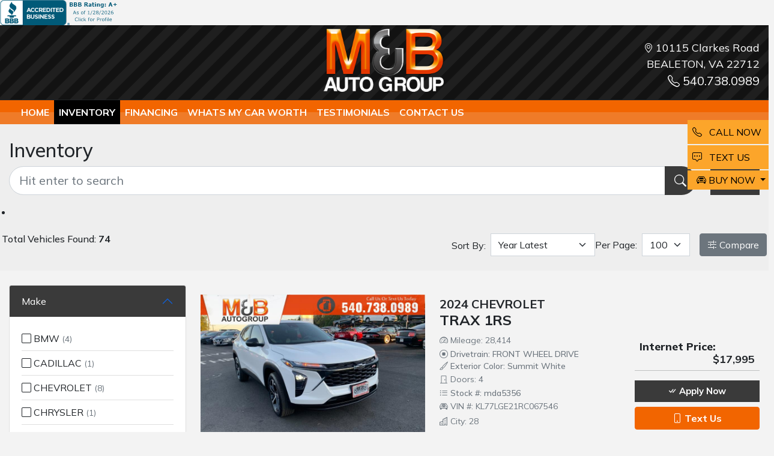

--- FILE ---
content_type: text/html; charset=utf-8
request_url: https://www.mandbautogroup.com/used-cars?ModeYear=1993
body_size: 84728
content:

<!doctype html>
<!--[if IE 7 ]> <html lang="en" class="ie7"> <![endif]-->
<!--[if IE 8 ]> <html lang="en" class="ie8"> <![endif]-->
<!--[if IE 9 ]> <html lang="en" class="ie9"> <![endif]-->
<!--[if (gt IE 9)|!(IE)]><!-->
<html lang="en">
<!--<![endif]-->



<head>
    <title>M and B Auto Group | Pre-Owned Dealer | BEALETON ,VA</title>
    <meta charset="utf-8" />
    <meta name="viewport" content="width=device-width, initial-scale=1, maximum-scale=1, user-scalable=no">
    <meta name="description" content="We have used cars of CHEVROLET in our inventoryWe have used cars of JEEP in our inventoryWe have used cars of FORD in our inventoryWe have used cars of BMW, CADILLAC, CHEVROLET, CHRYSLER, DODGE, FIAT, FORD, FREIGHTLINER, GMC, HARLEY DAVIDSON, HONDA, HYUNDAI, JAGUAR, JEEP, KIA, LEXUS, MAXUM , MINI, OLDSMOBILE, PORSCHE, RAM, SUBARU, TOYOTA, VOLKSWAGEN, VOLVO in our inventory" />
    <meta name="keywords" content="" />
    <meta name="author" content="M and B Auto Group" />
    <link rel="shortcut icon" href="/Content/images/favicon.ico" type="image/x-icon" />
    <link href="/Content/css/animate.min.css" rel="stylesheet" type="text/css">

    <!-- Bootstrap core CSS -->
    <link href="/Content/css/bootsrap5-css/css/bootstrap.min.css?v=1" rel="stylesheet">

    <!-- Custom styles for this template -->

    <link href="/Content/css/sms-v2.css?v=1" rel="stylesheet">


    <link href="/Content/css/jquery.fancybox.css?v=1" rel="stylesheet">
    <link href="/Content/css/mandb-v2.css?v=3" rel="stylesheet">



    <script type="text/javascript" src="/Scripts/jquery.min.js"></script>

    <script type="text/javascript" src="https://snapshot.carfax.com/latest/snapshot.js"></script>
    <script async src="https://content-container.edmunds.com/1907389.js" type="text/javascript"></script>
    <link rel="canonical" href="https://www.mandbautogroup.com/used-cars?Size=9999" />
    <meta name="google-site-verification" content="vHWhCUIIJ-Jz_yxmRgVqACJXSxtFja7o04FU2qiDD90" />

<meta name="_globalsign-domain-verification" content="01fcosRAQuXAdNlVtHnrSVCY197styZQ-e3ICVeivy" />

<script>
  (function(i,s,o,g,r,a,m){i['GoogleAnalyticsObject']=r;i[r]=i[r]||function(){
  (i[r].q=i[r].q||[]).push(arguments)},i[r].l=1*new Date();a=s.createElement(o),
  m=s.getElementsByTagName(o)[0];a.async=1;a.src=g;m.parentNode.insertBefore(a,m)
  })(window,document,'script','https://www.google-analytics.com/analytics.js','ga');

  ga('create', 'UA-91033444-1', 'auto');
  ga('send', 'pageview');

</script>

<script src="//integrator.swipetospin.com
<http://integrator.swipetospin.com>"></script> 



<a href="https://www.bbb.org/us/va/bealeton/profile/used-car-dealers/m-and-b-auto-group-0603-63411280/#sealclick" target="_blank" rel="nofollow"><img src="https://seal-richmond.bbb.org/seals/blue-seal-200-42-bbb-63411280.png" style="border: 0;" alt="M and B Auto Group BBB Business Review" /></a>
<link id='AddressCss' href='/Content/css/address.css?v=1' rel='stylesheet'><link id='AddressCss' href='/Content/css/address.css?v=1' rel='stylesheet'><link id='AddressCss' href='/Content/css/address.css?v=1' rel='stylesheet'><link id='AddressCss' href='/Content/css/address.css?v=1' rel='stylesheet'>



    <style type='text/css'>
        .capital-one-prequalification-button {
            display: none;
        }
    </style>
    <script async src="https://auto-digital-retail.capitalone.com/loader.js" charset="utf-8"></script>
</head>
<body>
    
    <!--Header-->
    <header>

        <section class=" topBar pt-0 pb-2 scroll_effect fadeInUp  animated" data-wow-delay=".3s" style="visibility: visible; animation-delay: 0.1s;">
            
            <div class="container-1600">
                <div class="row">
                    <div class="col-12 col-md-3 pt-md-0 pt-lg-5  d-none d-md-block">



                    </div>
                    <div class="col-12 col-md-6 text-center">

                        <div class="col-12 col-md-4 text-center mx-auto ">
                            <a href="/"><img class="img-fluid text-center text-md-start" src="/Content/images/mandb-v2/logo.png?time=1/28/2026 10:09:13 PM" alt=""></a>
                        </div>
                    </div>
                    <div class="col-12 col-md-3  pt-4   d-none d-md-block text-end">
                        <span class="">
                            <i class="bi bi-geo-alt text-white"></i> 


<a class="address-footer-color" target="_blank" href="https://www.google.com/maps/search/?api=1&query=M and B Auto Group 10115 Clarkes Road BEALETON, VA 22712">
    10115 Clarkes Road <br> BEALETON, VA 22712
</a>
                        </span><br />
                        <a href="tel: 540.738.0989" type="button" class=""><i class="bi bi-telephone"> </i> 540.738.0989</a>
                    </div>

                    <div class="d-block d-md-none text-center">
                        <span>
                            <i class="bi bi-geo-alt text-white"></i> 


<a class="address-footer-color" target="_blank" href="https://www.google.com/maps/search/?api=1&query=M and B Auto Group 10115 Clarkes Road BEALETON, VA 22712">
    10115 Clarkes Road <br> BEALETON, VA 22712
</a>
                        </span>
                        <div class="clearfix"></div>
                        <a href="tel: 540.738.0989" type="button" class=""><i class="bi bi-telephone"> </i> 540.738.0989</a>
                    </div>
                </div>
            </div>
        </section>
        <!-- Start Mega Menu HTML -->
        <section class="bg-damas border-top border-dark scroll_effect fadeInUp  animated" data-wow-delay=".3s" style="visibility: visible; animation-delay: 0.1s;">
            <div class="container-1600">
                <nav class="navbar navbar-expand-lg navbar-dark py-1 p-lg-0 hme-nav">
                    <div class="container-fluid">
                        <a class="navbar-brand d-none " href="#">Brand</a>
                        <button class="navbar-toggler ms-auto" type="button" data-bs-toggle="collapse" data-bs-target="#main_nav" aria-expanded="false" aria-label="Toggle navigation">
                            <span class="navbar-toggler-icon"></span>
                        </button>
                        <div class="collapse navbar-collapse" id="main_nav">
                            <ul class="navbar-nav">
                                <li class="nav-item active"> <a class="nav-link fw-bold text-uppercase " href="/">Home </a> </li>
                                <li class="nav-item"><a class="nav-link fw-bold text-uppercase active" href="/used-cars"> Inventory </a></li>
                                <li class="nav-item"><a class="nav-link fw-bold text-uppercase " href="/financing"> Financing </a></li>

                                <li class="nav-item"><a class="nav-link fw-bold text-uppercase " href="/true-cash-offer"> whats my car worth </a></li>
                                

                                    <li class="nav-item"><a class="nav-link fw-bold text-uppercase " href="/testimonials"> TESTIMONIALS </a></li>
                                
                                <li class="nav-item"><a class="nav-link fw-bold text-uppercase " href="/contact-us"> Contact us </a></li>
                                
                            </ul>
                        </div> <!-- navbar-collapse.// -->
                    </div> <!-- container-fluid.// -->
                </nav>
                <!-- END Mega Menu HTML -->
            </div>
        </section>
    </header>

    

    <!--banner Section-->


    <div>

        

<style>


    .innerBanner img {
        opacity: 0;
    }
</style>
<link href="/Content/css/inventory-mandb-v2.css" rel="stylesheet">
<link href="/Content/css/jquery.fancybox.css?v=3" rel="stylesheet">
<div class="wm-main-content inventory-padding margin-top-10">

    <!--// Main Section \\-->
    <!--Edmund Banner-->

    <div class="wm-main-section inventory-categories py-4 mb-4 text-dark" id="bg-color">
        <div class="container-1600">
            <div class="row  align-items-center mb-3 ">
                <h2>Inventory</h2>
                <div class="col-12 col-sm-12 col-md-10 col-lg-10 col-xl-11 col-xxl-11 mb-2 mb-md-0">
                    <form action="/used-cars" method="get">
                        <div class="input-group">
                            <input type="search" class="form-control form-control-lg inventorysearchform" name="QuickSearch" placeholder="Hit enter to search" aria-label="Recipient's username" aria-describedby="button-addon2">
                            <button class="btn btn-outline-secondary btn-lg border-0 buttonstyle3 text-white" type="submit" id="button-addon2"><i class="bi bi-search"></i></button>
                        </div>
                    </form>
                    
                </div>
                <div class="col-12 col-sm-12 col-md-2 col-lg-2 col-xl-1 col-xxl-1">
                    <div class="form-element col">

                        <a type="submit" value="Find My Next Car" class="find_new_vehicle rounded-0 border-0 d-block fw-bold px-3 py-2 buttonstyle3 text-white text-center lh-lg" href="/used-cars">Reset</a>
                    </div>
                </div>
            </div>

            <div class="row">
                <li class="select-wrapper padding-vertical-5 px-0">

<form action="/used-cars" method="get" class="listing_sort" id="listing_sort">

    <input type="hidden" name="Page" id="Page2" value="1" />
    <input type="hidden" name="Preview" id="Preview2" value="inventory-wide-sidebar-left" />

    <input type="hidden" id="page" name="page" value="1" />
    <input type="hidden" id="ModelYear" name="ModelYear" multiple="multiple" />
    <input type="hidden" id="MakeID" name="MakeID" multiple="multiple" />
    <input type="hidden" id="ModelID" name="ModelID" multiple="multiple" />
    <input type="hidden" id="BodyStyleID" name="BodyStyleID" multiple="multiple" />
    <input type="hidden" id="MilesTo" name="MilesTo" />
    <input type="hidden" id="TransmissionID" name="TransmissionID" />
    <input type="hidden" id="mpgTo" name="mpgTo" />
    <input type="hidden" id="ColorID" name="ColorID" multiple="multiple" />
    <input type="hidden" id="PriceTo" name="PriceTo" />
    <input type="hidden" id="PriceFrom" name="PriceFrom" />
    <input type="hidden" name="SizeID" id="SizeID" value="100" />
    <input type="hidden" name="SortByID" id="SortByID" value="7" />
    <input type="hidden" name="QuickSearch" id="QuickSearch" />


    <div class="row">
        <div class="d-flex flex-column flex-md-row  mt-4">
            <div class="h6 text-center text-md-start me-auto">
                Total Vehicles Found: <strong>74</strong>
            </div>
            <div class=" d-inline-flex  me-2 text-end">
                <label class="pt-2 me-2 sort-list-title">Sort By:</label>
                <div class="my-dropdown price-ascending-dropdown">
                    <select name="SortBy" id="SortBy" class="css-dropdowns sort-list form-select rounded-0 form-select-md" tabindex="1">
                        <option value="1">Make Ascending</option>
                        <option value="2">Price Low</option>
                        <option value="3">Price High</option>
                        <option value="4">Mileage Low</option>
                        <option value="5">Mileage High</option>
                        <option value="7">Year Latest</option>
                        <option value="6">Latest</option>
                    </select>
                </div>
                <div class=" d-inline-flex  me-2 text-end">
                    <label for="staticEmail" class="col-form-label sort-list-title form-label me-2">Per Page:</label>
                 
                        <div class="my-dropdown price-ascending-dropdown per-page">
                            <select name="Size" id="Size" class="css-dropdowns sort-list form-select rounded-0 form-select-md" tabindex="1">
                                <option value="10">10</option>
                                <option value="15">15</option>
                                <option value="20">20</option>
                                <option value="30">30</option>
                                <option value="50">50</option>
                                <option value="70">70</option>
                                <option value="100">100</option>
                            </select>
                        </div>
                    
                </div>


            </div>
            <div class="">
                <a href="#" class="compare-btn compare_button d-block text-center  btn btn-secondary mt-2 mt-md-0" id="compareicon">
                    <i class="bi bi-sliders2"></i>  Compare
                </a>
            </div>

        </div>
    </div>



</form>
                    <ul class="list-group list-group-horizontal">














                    </ul>
            </div>
        </div>
    </div>
</div>

<div class="wm-main-section inventory-categories mb-4">
    <div class="container-1600">
        <div class="row">


            <div class="col-12 col-sm-12 col-md-12 col-lg-12 col-xl-12 col-xxl-12 d-block d-lg-none">
                <button class="btn btn-default btn-block fw-bold mobile-filter-button rounded-0 w-100  border-0 lh-lg text-white buttonstyle3">
                    Filter
                    <span class="badge"></span>
                </button>
            </div>

            <div class="col-12 col-sm-12 col-md-12 col-lg-4 col-xl-3 col-xxl-3 d-none d-lg-block search-results-filters">

                

                <div class="accordion " id="accordionPanelsStayOpenExample">
                    <div class="accordion-item">
                        <h2 class="accordion-header" id="panelsStayOpen-headingOne">
                            <button class="accordion-button" type="button" data-bs-toggle="collapse" data-bs-target="#panelsStayOpen-collapseOne" aria-expanded="true" aria-controls="panelsStayOpen-collapseOne">
                                Make
                            </button>
                        </h2>
                        <div id="panelsStayOpen-collapseOne" class="accordion-collapse collapse show" aria-labelledby="panelsStayOpen-headingOne">
                            <div class="accordion-body">
                                    <div class=" rounded-0 cardAF mb-3">
                                        
                                        <div class="">
                                            <div class="list-group list-group-flush make-list">
                                                    <a id="23" href="/used-cars?MakeID=23" title="BMW (4)" class="list-group-item px-0" rel="nofollow">
                                                        <i class="bi bi-square"></i> BMW <small class="text-muted">(4)</small>
                                                    </a>
                                                    <a id="13" href="/used-cars?MakeID=13" title="CADILLAC (1)" class="list-group-item px-0" rel="nofollow">
                                                        <i class="bi bi-square"></i> CADILLAC <small class="text-muted">(1)</small>
                                                    </a>
                                                    <a id="20" href="/used-cars?MakeID=20" title="CHEVROLET (8)" class="list-group-item px-0" rel="nofollow">
                                                        <i class="bi bi-square"></i> CHEVROLET <small class="text-muted">(8)</small>
                                                    </a>
                                                    <a id="3" href="/used-cars?MakeID=3" title="CHRYSLER (1)" class="list-group-item px-0" rel="nofollow">
                                                        <i class="bi bi-square"></i> CHRYSLER <small class="text-muted">(1)</small>
                                                    </a>
                                                    <a id="4" href="/used-cars?MakeID=4" title="DODGE (2)" class="list-group-item px-0" rel="nofollow">
                                                        <i class="bi bi-square"></i> DODGE <small class="text-muted">(2)</small>
                                                    </a>
                                                    <a id="53" href="/used-cars?MakeID=53" title="FIAT (1)" class="list-group-item px-0" rel="nofollow">
                                                        <i class="bi bi-square"></i> FIAT <small class="text-muted">(1)</small>
                                                    </a>
                                                    <a id="6" href="/used-cars?MakeID=6" title="FORD (17)" class="list-group-item px-0" rel="nofollow">
                                                        <i class="bi bi-square"></i> FORD <small class="text-muted">(17)</small>
                                                    </a>
                                                    <a id="315" href="/used-cars?MakeID=315" title="FREIGHTLINER (1)" class="list-group-item px-0" rel="nofollow">
                                                        <i class="bi bi-square"></i> FREIGHTLINER <small class="text-muted">(1)</small>
                                                    </a>
                                                    <a id="10" href="/used-cars?MakeID=10" title="GMC (2)" class="list-group-item px-0" rel="nofollow">
                                                        <i class="bi bi-square"></i> GMC <small class="text-muted">(2)</small>
                                                    </a>
                                                    <a id="267" href="/used-cars?MakeID=267" title="HARLEY DAVIDSON (1)" class="list-group-item px-0" rel="nofollow">
                                                        <i class="bi bi-square"></i> HARLEY DAVIDSON <small class="text-muted">(1)</small>
                                                    </a>
                                                    <a id="18" href="/used-cars?MakeID=18" title="HONDA (5)" class="list-group-item px-0" rel="nofollow">
                                                        <i class="bi bi-square"></i> HONDA <small class="text-muted">(5)</small>
                                                    </a>
                                                    <a id="2" href="/used-cars?MakeID=2" title="HYUNDAI (1)" class="list-group-item px-0" rel="nofollow">
                                                        <i class="bi bi-square"></i> HYUNDAI <small class="text-muted">(1)</small>
                                                    </a>
                                                    <a id="29" href="/used-cars?MakeID=29" title="JAGUAR (1)" class="list-group-item px-0" rel="nofollow">
                                                        <i class="bi bi-square"></i> JAGUAR <small class="text-muted">(1)</small>
                                                    </a>
                                                    <a id="15" href="/used-cars?MakeID=15" title="JEEP (5)" class="list-group-item px-0" rel="nofollow">
                                                        <i class="bi bi-square"></i> JEEP <small class="text-muted">(5)</small>
                                                    </a>
                                                    <a id="28" href="/used-cars?MakeID=28" title="KIA (2)" class="list-group-item px-0" rel="nofollow">
                                                        <i class="bi bi-square"></i> KIA <small class="text-muted">(2)</small>
                                                    </a>
                                                    <a id="8" href="/used-cars?MakeID=8" title="LEXUS (1)" class="list-group-item px-0" rel="nofollow">
                                                        <i class="bi bi-square"></i> LEXUS <small class="text-muted">(1)</small>
                                                    </a>
                                                    <a id="248" href="/used-cars?MakeID=248" title="MAXUM  (1)" class="list-group-item px-0" rel="nofollow">
                                                        <i class="bi bi-square"></i> MAXUM  <small class="text-muted">(1)</small>
                                                    </a>
                                                    <a id="35" href="/used-cars?MakeID=35" title="MINI (1)" class="list-group-item px-0" rel="nofollow">
                                                        <i class="bi bi-square"></i> MINI <small class="text-muted">(1)</small>
                                                    </a>
                                                    <a id="30" href="/used-cars?MakeID=30" title="OLDSMOBILE (1)" class="list-group-item px-0" rel="nofollow">
                                                        <i class="bi bi-square"></i> OLDSMOBILE <small class="text-muted">(1)</small>
                                                    </a>
                                                    <a id="38" href="/used-cars?MakeID=38" title="PORSCHE (1)" class="list-group-item px-0" rel="nofollow">
                                                        <i class="bi bi-square"></i> PORSCHE <small class="text-muted">(1)</small>
                                                    </a>
                                                    <a id="43" href="/used-cars?MakeID=43" title="RAM (8)" class="list-group-item px-0" rel="nofollow">
                                                        <i class="bi bi-square"></i> RAM <small class="text-muted">(8)</small>
                                                    </a>
                                                    <a id="1" href="/used-cars?MakeID=1" title="SUBARU (3)" class="list-group-item px-0" rel="nofollow">
                                                        <i class="bi bi-square"></i> SUBARU <small class="text-muted">(3)</small>
                                                    </a>
                                                    <a id="9" href="/used-cars?MakeID=9" title="TOYOTA (3)" class="list-group-item px-0" rel="nofollow">
                                                        <i class="bi bi-square"></i> TOYOTA <small class="text-muted">(3)</small>
                                                    </a>
                                                    <a id="24" href="/used-cars?MakeID=24" title="VOLKSWAGEN (2)" class="list-group-item px-0" rel="nofollow">
                                                        <i class="bi bi-square"></i> VOLKSWAGEN <small class="text-muted">(2)</small>
                                                    </a>
                                                    <a id="27" href="/used-cars?MakeID=27" title="VOLVO (1)" class="list-group-item px-0" rel="nofollow">
                                                        <i class="bi bi-square"></i> VOLVO <small class="text-muted">(1)</small>
                                                    </a>
                                            </div>
                                                <div class="list-group more-less">
                                                    <a href="javascript:void(0)" class="buttonstyle9 inventoryviewdetail fw-bold text-center more-makes mt-3">
                                                        View More

                                                    </a>
                                                    <a href="javascript:void(0)" class="buttonstyle9 inventoryviewdetail fw-bold text-center less-makes mt-3">
                                                        View Less

                                                    </a>
                                                </div>
                                        </div>
                                    </div>
                            </div>
                        </div>
                    </div>
                    <div class="accordion-item">
                        <h2 class="accordion-header" id="panelsStayOpen-headingTwo">
                            <button class="accordion-button collapsed" type="button" data-bs-toggle="collapse" data-bs-target="#panelsStayOpen-collapseTwo" aria-expanded="false" aria-controls="panelsStayOpen-collapseTwo">
                                Body Style
                            </button>
                        </h2>
                        <div id="panelsStayOpen-collapseTwo" class="accordion-collapse collapse" aria-labelledby="panelsStayOpen-headingTwo">
                            <div class="accordion-body">
                                <div class="">
                                    <div class="list-group list-group-flush body-list">
                                            <a id="12" href="/used-cars?BodyStyleID=12" title="BOAT (1)" class="list-group-item px-0" rel="nofollow">
                                                <i class="bi bi-square"></i> BOAT <small class="text-muted">(1)</small>
                                            </a>
                                            <a id="9" href="/used-cars?BodyStyleID=9" title="CONVERTIBLE (3)" class="list-group-item px-0" rel="nofollow">
                                                <i class="bi bi-square"></i> CONVERTIBLE <small class="text-muted">(3)</small>
                                            </a>
                                            <a id="7" href="/used-cars?BodyStyleID=7" title="COUPE (5)" class="list-group-item px-0" rel="nofollow">
                                                <i class="bi bi-square"></i> COUPE <small class="text-muted">(5)</small>
                                            </a>
                                            <a id="8" href="/used-cars?BodyStyleID=8" title="HATCHBACK (4)" class="list-group-item px-0" rel="nofollow">
                                                <i class="bi bi-square"></i> HATCHBACK <small class="text-muted">(4)</small>
                                            </a>
                                            <a id="13" href="/used-cars?BodyStyleID=13" title="MOTORCYCLE (1)" class="list-group-item px-0" rel="nofollow">
                                                <i class="bi bi-square"></i> MOTORCYCLE <small class="text-muted">(1)</small>
                                            </a>
                                            <a id="1" href="/used-cars?BodyStyleID=1" title="SEDAN (7)" class="list-group-item px-0" rel="nofollow">
                                                <i class="bi bi-square"></i> SEDAN <small class="text-muted">(7)</small>
                                            </a>
                                            <a id="6" href="/used-cars?BodyStyleID=6" title="SUV (33)" class="list-group-item px-0" rel="nofollow">
                                                <i class="bi bi-square"></i> SUV <small class="text-muted">(33)</small>
                                            </a>
                                            <a id="4" href="/used-cars?BodyStyleID=4" title="TRUCK (18)" class="list-group-item px-0" rel="nofollow">
                                                <i class="bi bi-square"></i> TRUCK <small class="text-muted">(18)</small>
                                            </a>
                                            <a id="5" href="/used-cars?BodyStyleID=5" title="VAN (2)" class="list-group-item px-0" rel="nofollow">
                                                <i class="bi bi-square"></i> VAN <small class="text-muted">(2)</small>
                                            </a>
                                    </div>
                                        <div class="list-group more-less">
                                            <a href="javascript:void(0)" class="buttonstyle9 inventoryviewdetail fw-bold text-center more-bodystyle mt-3">
                                                View More

                                            </a>
                                            <a href="javascript:void(0)" class="buttonstyle9 inventoryviewdetail fw-bold text-center less-bodystyle mt-3">
                                                View Less

                                            </a>
                                        </div>
                                </div>
                            </div>
                        </div>
                    </div>
                    <div class="accordion-item">
                        <h2 class="accordion-header" id="panelsStayOpen-headingThree">
                            <button class="accordion-button collapsed" type="button" data-bs-toggle="collapse" data-bs-target="#panelsStayOpen-collapseThree" aria-expanded="false" aria-controls="panelsStayOpen-collapseThree">
                                Mileage
                            </button>
                        </h2>
                        <div id="panelsStayOpen-collapseThree" class="accordion-collapse collapse" aria-labelledby="panelsStayOpen-headingThree">
                            <div class="accordion-body">
                                <div class="">
                                    <div class="list-group list-group-flush MileTo-list">

                                        <a id="10000" href="/used-cars?MileTo=10000" class="list-group-item px-0" rel="nofollow">
                                            <i class="bi bi-square"></i> &lt;10,000
                                        </a>
                                        <a id="20000" href="/used-cars?MileTo=20000" class="list-group-item px-0" rel="nofollow">
                                            <i class="bi bi-square"></i> &lt;20,000
                                        </a>
                                        <a id="30000" href="/used-cars?MileTo=30000" class="list-group-item px-0" rel="nofollow">
                                            <i class="bi bi-square"></i> &lt;30,000
                                        </a>
                                        <a id="40000" href="/used-cars?MileTo=40000" class="list-group-item px-0" rel="nofollow">
                                            <i class="bi bi-square"></i> &lt;40,000
                                        </a>
                                        <a id="50000" href="/used-cars?MileTo=50000" class="list-group-item px-0" rel="nofollow">
                                            <i class="bi bi-square"></i> &lt;50,000
                                        </a>
                                        <a id="60000" href="/used-cars?MileTo=60000" class="list-group-item px-0" rel="nofollow">
                                            <i class="bi bi-square"></i> &lt;60,000
                                        </a>
                                        <a id="70000" href="/used-cars?MileTo=70000" class="list-group-item px-0" rel="nofollow">
                                            <i class="bi bi-square"></i> &lt;70,000
                                        </a>
                                        <a id="80000" href="/used-cars?MileTo=80000" class="list-group-item px-0" rel="nofollow">
                                            <i class="bi bi-square"></i> &lt;80,000
                                        </a>
                                        <a id="90000" href="/used-cars?MileTo=90000" class="list-group-item px-0" rel="nofollow">
                                            <i class="bi bi-square"></i> &lt;90,000
                                        </a>
                                        <a id="100000" href="/used-cars?MileTo=100000" class="list-group-item px-0" rel="nofollow">
                                            <i class="bi bi-square"></i> &lt;100,000
                                        </a>
                                        <a id="120000" href="/used-cars?MileTo=120000" class="list-group-item px-0" rel="nofollow">
                                            <i class="bi bi-square"></i> &lt;120,000
                                        </a>
                                        <a id="150000" href="/used-cars?MileTo=150000" class="list-group-item px-0" rel="nofollow">
                                            <i class="bi bi-square"></i> &lt;150,000
                                        </a>

                                    </div>
                                </div>
                            </div>
                        </div>
                    </div>
                    <div class="accordion-item">
                        <h2 class="accordion-header" id="panelsStayOpen-headingFour">
                            <button class="accordion-button collapsed" type="button" data-bs-toggle="collapse" data-bs-target="#panelsStayOpen-collapseFour" aria-expanded="false" aria-controls="panelsStayOpen-collapseFour">
                                Color
                            </button>
                        </h2>
                        <div id="panelsStayOpen-collapseFour" class="accordion-collapse collapse" aria-labelledby="panelsStayOpen-headingFour">
                            <div class="accordion-body">
                                <div class="">
                                    <div class="list-group list-group-flush color-list">
                                            <a id="9155" href="/used-cars?ColorID=9155" title="Agate Black Metallic (1)" class="list-group-item px-0" rel="nofollow">
                                                <i class="bi bi-square"></i> Agate Black Metallic <small class="text-muted">(1)</small>
                                            </a>
                                            <a id="2221" href="/used-cars?ColorID=2221" title="Alabaster Silver Metallic (1)" class="list-group-item px-0" rel="nofollow">
                                                <i class="bi bi-square"></i> Alabaster Silver Metallic <small class="text-muted">(1)</small>
                                            </a>
                                            <a id="9484" href="/used-cars?ColorID=9484" title="Baltic Gray Metallic Clearcoat (1)" class="list-group-item px-0" rel="nofollow">
                                                <i class="bi bi-square"></i> Baltic Gray Metallic Clearcoat <small class="text-muted">(1)</small>
                                            </a>
                                            <a id="9214" href="/used-cars?ColorID=9214" title="Becketts Black (1)" class="list-group-item px-0" rel="nofollow">
                                                <i class="bi bi-square"></i> Becketts Black <small class="text-muted">(1)</small>
                                            </a>
                                            <a id="4652" href="/used-cars?ColorID=4652" title="Billet Silver Metallic Clearcoat (1)" class="list-group-item px-0" rel="nofollow">
                                                <i class="bi bi-square"></i> Billet Silver Metallic Clearcoat <small class="text-muted">(1)</small>
                                            </a>
                                            <a id="159" href="/used-cars?ColorID=159" title="Black (5)" class="list-group-item px-0" rel="nofollow">
                                                <i class="bi bi-square"></i> Black <small class="text-muted">(5)</small>
                                            </a>
                                            <a id="8812" href="/used-cars?ColorID=8812" title="Black Clearcoat (1)" class="list-group-item px-0" rel="nofollow">
                                                <i class="bi bi-square"></i> Black Clearcoat <small class="text-muted">(1)</small>
                                            </a>
                                            <a id="8843" href="/used-cars?ColorID=8843" title="Black Raven (1)" class="list-group-item px-0" rel="nofollow">
                                                <i class="bi bi-square"></i> Black Raven <small class="text-muted">(1)</small>
                                            </a>
                                            <a id="10807" href="/used-cars?ColorID=10807" title="Blu Venezia (Blue Metallic) (1)" class="list-group-item px-0" rel="nofollow">
                                                <i class="bi bi-square"></i> Blu Venezia (Blue Metallic) <small class="text-muted">(1)</small>
                                            </a>
                                            <a id="116" href="/used-cars?ColorID=116" title="Blue (1)" class="list-group-item px-0" rel="nofollow">
                                                <i class="bi bi-square"></i> Blue <small class="text-muted">(1)</small>
                                            </a>
                                            <a id="7495" href="/used-cars?ColorID=7495" title="Blueprint (1)" class="list-group-item px-0" rel="nofollow">
                                                <i class="bi bi-square"></i> Blueprint <small class="text-muted">(1)</small>
                                            </a>
                                            <a id="301" href="/used-cars?ColorID=301" title="Bright White (2)" class="list-group-item px-0" rel="nofollow">
                                                <i class="bi bi-square"></i> Bright White <small class="text-muted">(2)</small>
                                            </a>
                                            <a id="4605" href="/used-cars?ColorID=4605" title="Bright White Clearcoat (3)" class="list-group-item px-0" rel="nofollow">
                                                <i class="bi bi-square"></i> Bright White Clearcoat <small class="text-muted">(3)</small>
                                            </a>
                                            <a id="6513" href="/used-cars?ColorID=6513" title="British Racing Green Metallic (1)" class="list-group-item px-0" rel="nofollow">
                                                <i class="bi bi-square"></i> British Racing Green Metallic <small class="text-muted">(1)</small>
                                            </a>
                                            <a id="3092" href="/used-cars?ColorID=3092" title="Brown Sugar Metallic (1)" class="list-group-item px-0" rel="nofollow">
                                                <i class="bi bi-square"></i> Brown Sugar Metallic <small class="text-muted">(1)</small>
                                            </a>
                                            <a id="7329" href="/used-cars?ColorID=7329" title="Burgundy Velvet Metallic Tinted Clearcoat (1)" class="list-group-item px-0" rel="nofollow">
                                                <i class="bi bi-square"></i> Burgundy Velvet Metallic Tinted Clearcoat <small class="text-muted">(1)</small>
                                            </a>
                                            <a id="7543" href="/used-cars?ColorID=7543" title="Ceramic Grey Clearcoat (1)" class="list-group-item px-0" rel="nofollow">
                                                <i class="bi bi-square"></i> Ceramic Grey Clearcoat <small class="text-muted">(1)</small>
                                            </a>
                                            <a id="195" href="/used-cars?ColorID=195" title="Crystal Black Pearl (3)" class="list-group-item px-0" rel="nofollow">
                                                <i class="bi bi-square"></i> Crystal Black Pearl <small class="text-muted">(3)</small>
                                            </a>
                                            <a id="5169" href="/used-cars?ColorID=5169" title="Crystal Silver Metallic (1)" class="list-group-item px-0" rel="nofollow">
                                                <i class="bi bi-square"></i> Crystal Silver Metallic <small class="text-muted">(1)</small>
                                            </a>
                                            <a id="3437" href="/used-cars?ColorID=3437" title="Crystal White Pearl (1)" class="list-group-item px-0" rel="nofollow">
                                                <i class="bi bi-square"></i> Crystal White Pearl <small class="text-muted">(1)</small>
                                            </a>
                                            <a id="5003" href="/used-cars?ColorID=5003" title="Cypress Pearl Metallic (1)" class="list-group-item px-0" rel="nofollow">
                                                <i class="bi bi-square"></i> Cypress Pearl Metallic <small class="text-muted">(1)</small>
                                            </a>
                                            <a id="5601" href="/used-cars?ColorID=5601" title="Deep Impact Blue Metallic (1)" class="list-group-item px-0" rel="nofollow">
                                                <i class="bi bi-square"></i> Deep Impact Blue Metallic <small class="text-muted">(1)</small>
                                            </a>
                                            <a id="9108" href="/used-cars?ColorID=9108" title="Diamond Black Crystal Pearlcoat (1)" class="list-group-item px-0" rel="nofollow">
                                                <i class="bi bi-square"></i> Diamond Black Crystal Pearlcoat <small class="text-muted">(1)</small>
                                            </a>
                                            <a id="170" href="/used-cars?ColorID=170" title="Ebony (1)" class="list-group-item px-0" rel="nofollow">
                                                <i class="bi bi-square"></i> Ebony <small class="text-muted">(1)</small>
                                            </a>
                                            <a id="2176" href="/used-cars?ColorID=2176" title="Ebony Black (1)" class="list-group-item px-0" rel="nofollow">
                                                <i class="bi bi-square"></i> Ebony Black <small class="text-muted">(1)</small>
                                            </a>
                                            <a id="2600" href="/used-cars?ColorID=2600" title="Frozen White (1)" class="list-group-item px-0" rel="nofollow">
                                                <i class="bi bi-square"></i> Frozen White <small class="text-muted">(1)</small>
                                            </a>
                                            <a id="3350" href="/used-cars?ColorID=3350" title="Granite Crystal Metallic Clearcoat (2)" class="list-group-item px-0" rel="nofollow">
                                                <i class="bi bi-square"></i> Granite Crystal Metallic Clearcoat <small class="text-muted">(2)</small>
                                            </a>
                                            <a id="8203" href="/used-cars?ColorID=8203" title="Gravity Gray (1)" class="list-group-item px-0" rel="nofollow">
                                                <i class="bi bi-square"></i> Gravity Gray <small class="text-muted">(1)</small>
                                            </a>
                                            <a id="10562" href="/used-cars?ColorID=10562" title="Green Metallic Clearcoat (1)" class="list-group-item px-0" rel="nofollow">
                                                <i class="bi bi-square"></i> Green Metallic Clearcoat <small class="text-muted">(1)</small>
                                            </a>
                                            <a id="7851" href="/used-cars?ColorID=7851" title="Guard Metallic (1)" class="list-group-item px-0" rel="nofollow">
                                                <i class="bi bi-square"></i> Guard Metallic <small class="text-muted">(1)</small>
                                            </a>
                                            <a id="5279" href="/used-cars?ColorID=5279" title="Kona Blue Metallic (2)" class="list-group-item px-0" rel="nofollow">
                                                <i class="bi bi-square"></i> Kona Blue Metallic <small class="text-muted">(2)</small>
                                            </a>
                                            <a id="8819" href="/used-cars?ColorID=8819" title="Magellan Gray Metallic (1)" class="list-group-item px-0" rel="nofollow">
                                                <i class="bi bi-square"></i> Magellan Gray Metallic <small class="text-muted">(1)</small>
                                            </a>
                                            <a id="5983" href="/used-cars?ColorID=5983" title="Magnetic Metallic (2)" class="list-group-item px-0" rel="nofollow">
                                                <i class="bi bi-square"></i> Magnetic Metallic <small class="text-muted">(2)</small>
                                            </a>
                                            <a id="7510" href="/used-cars?ColorID=7510" title="Magnetite Gray Metallic (1)" class="list-group-item px-0" rel="nofollow">
                                                <i class="bi bi-square"></i> Magnetite Gray Metallic <small class="text-muted">(1)</small>
                                            </a>
                                            <a id="137" href="/used-cars?ColorID=137" title="Oxford White (1)" class="list-group-item px-0" rel="nofollow">
                                                <i class="bi bi-square"></i> Oxford White <small class="text-muted">(1)</small>
                                            </a>
                                            <a id="7591" href="/used-cars?ColorID=7591" title="Phytonic Blue Metallic (1)" class="list-group-item px-0" rel="nofollow">
                                                <i class="bi bi-square"></i> Phytonic Blue Metallic <small class="text-muted">(1)</small>
                                            </a>
                                            <a id="5639" href="/used-cars?ColorID=5639" title="Pitch Black Clearcoat (1)" class="list-group-item px-0" rel="nofollow">
                                                <i class="bi bi-square"></i> Pitch Black Clearcoat <small class="text-muted">(1)</small>
                                            </a>
                                            <a id="344" href="/used-cars?ColorID=344" title="Platinum Bronze Metallic (1)" class="list-group-item px-0" rel="nofollow">
                                                <i class="bi bi-square"></i> Platinum Bronze Metallic <small class="text-muted">(1)</small>
                                            </a>
                                            <a id="2732" href="/used-cars?ColorID=2732" title="Platinum Gray Metallic (2)" class="list-group-item px-0" rel="nofollow">
                                                <i class="bi bi-square"></i> Platinum Gray Metallic <small class="text-muted">(2)</small>
                                            </a>
                                            <a id="7006" href="/used-cars?ColorID=7006" title="Platinum White Pearl (1)" class="list-group-item px-0" rel="nofollow">
                                                <i class="bi bi-square"></i> Platinum White Pearl <small class="text-muted">(1)</small>
                                            </a>
                                            <a id="6034" href="/used-cars?ColorID=6034" title="Quicksand (1)" class="list-group-item px-0" rel="nofollow">
                                                <i class="bi bi-square"></i> Quicksand <small class="text-muted">(1)</small>
                                            </a>
                                            <a id="124" href="/used-cars?ColorID=124" title="Red (1)" class="list-group-item px-0" rel="nofollow">
                                                <i class="bi bi-square"></i> Red <small class="text-muted">(1)</small>
                                            </a>
                                            <a id="2342" href="/used-cars?ColorID=2342" title="Ruby Red Metallic Tinted Clearcoat (1)" class="list-group-item px-0" rel="nofollow">
                                                <i class="bi bi-square"></i> Ruby Red Metallic Tinted Clearcoat <small class="text-muted">(1)</small>
                                            </a>
                                            <a id="5225" href="/used-cars?ColorID=5225" title="Shadow Black (2)" class="list-group-item px-0" rel="nofollow">
                                                <i class="bi bi-square"></i> Shadow Black <small class="text-muted">(2)</small>
                                            </a>
                                            <a id="611" href="/used-cars?ColorID=611" title="Silver Ice Metallic (1)" class="list-group-item px-0" rel="nofollow">
                                                <i class="bi bi-square"></i> Silver Ice Metallic <small class="text-muted">(1)</small>
                                            </a>
                                            <a id="143" href="/used-cars?ColorID=143" title="Space Gray Metallic (1)" class="list-group-item px-0" rel="nofollow">
                                                <i class="bi bi-square"></i> Space Gray Metallic <small class="text-muted">(1)</small>
                                            </a>
                                            <a id="2328" href="/used-cars?ColorID=2328" title="Sterling Grey Metallic (1)" class="list-group-item px-0" rel="nofollow">
                                                <i class="bi bi-square"></i> Sterling Grey Metallic <small class="text-muted">(1)</small>
                                            </a>
                                            <a id="274" href="/used-cars?ColorID=274" title="Summit White (4)" class="list-group-item px-0" rel="nofollow">
                                                <i class="bi bi-square"></i> Summit White <small class="text-muted">(4)</small>
                                            </a>
                                            <a id="7117" href="/used-cars?ColorID=7117" title="Sunshine Orange (1)" class="list-group-item px-0" rel="nofollow">
                                                <i class="bi bi-square"></i> Sunshine Orange <small class="text-muted">(1)</small>
                                            </a>
                                            <a id="639" href="/used-cars?ColorID=639" title="Tungsten Metallic (1)" class="list-group-item px-0" rel="nofollow">
                                                <i class="bi bi-square"></i> Tungsten Metallic <small class="text-muted">(1)</small>
                                            </a>
                                            <a id="126" href="/used-cars?ColorID=126" title="White (2)" class="list-group-item px-0" rel="nofollow">
                                                <i class="bi bi-square"></i> White <small class="text-muted">(2)</small>
                                            </a>
                                            <a id="3614" href="/used-cars?ColorID=3614" title="White Platinum Metallic Tri-Coat (1)" class="list-group-item px-0" rel="nofollow">
                                                <i class="bi bi-square"></i> White Platinum Metallic Tri-Coat <small class="text-muted">(1)</small>
                                            </a>
                                            <a id="163" href="/used-cars?ColorID=163" title="Yellow (1)" class="list-group-item px-0" rel="nofollow">
                                                <i class="bi bi-square"></i> Yellow <small class="text-muted">(1)</small>
                                            </a>
                                    </div>
                                        <div class="list-group more-less">
                                            <a href="javascript:void(0)" class="buttonstyle9 inventoryviewdetail fw-bold text-center more-color mt-3">
                                                View More

                                            </a>
                                            <a href="javascript:void(0)" class="buttonstyle9 inventoryviewdetail fw-bold text-center less-color mt-3">
                                                View Less

                                            </a>
                                        </div>
                                </div>
                            </div>
                        </div>
                    </div>

                    <div class="accordion-item">
                        <h2 class="accordion-header" id="panelsStayOpen-headingFive">
                            <button class="accordion-button collapsed" type="button" data-bs-toggle="collapse" data-bs-target="#panelsStayOpen-collapseFive" aria-expanded="false" aria-controls="panelsStayOpen-collapseFive">
                                Model Year
                            </button>
                        </h2>
                        <div id="panelsStayOpen-collapseFive" class="accordion-collapse collapse" aria-labelledby="panelsStayOpen-headingFive">

                            <div class="accordion-body">
                                <div class="list-group list-group-flush year-list">
                                        <a id="2024" href="/used-cars?ModelYear=2024" title="2024 (1)" class="list-group-item px-0" rel="nofollow">
                                            <i class="bi bi-square"></i> 2024 <small class="text-muted">(1)</small>
                                        </a>
                                        <a id="2023" href="/used-cars?ModelYear=2023" title="2023 (3)" class="list-group-item px-0" rel="nofollow">
                                            <i class="bi bi-square"></i> 2023 <small class="text-muted">(3)</small>
                                        </a>
                                        <a id="2022" href="/used-cars?ModelYear=2022" title="2022 (1)" class="list-group-item px-0" rel="nofollow">
                                            <i class="bi bi-square"></i> 2022 <small class="text-muted">(1)</small>
                                        </a>
                                        <a id="2021" href="/used-cars?ModelYear=2021" title="2021 (3)" class="list-group-item px-0" rel="nofollow">
                                            <i class="bi bi-square"></i> 2021 <small class="text-muted">(3)</small>
                                        </a>
                                        <a id="2020" href="/used-cars?ModelYear=2020" title="2020 (6)" class="list-group-item px-0" rel="nofollow">
                                            <i class="bi bi-square"></i> 2020 <small class="text-muted">(6)</small>
                                        </a>
                                        <a id="2019" href="/used-cars?ModelYear=2019" title="2019 (11)" class="list-group-item px-0" rel="nofollow">
                                            <i class="bi bi-square"></i> 2019 <small class="text-muted">(11)</small>
                                        </a>
                                        <a id="2018" href="/used-cars?ModelYear=2018" title="2018 (6)" class="list-group-item px-0" rel="nofollow">
                                            <i class="bi bi-square"></i> 2018 <small class="text-muted">(6)</small>
                                        </a>
                                        <a id="2017" href="/used-cars?ModelYear=2017" title="2017 (6)" class="list-group-item px-0" rel="nofollow">
                                            <i class="bi bi-square"></i> 2017 <small class="text-muted">(6)</small>
                                        </a>
                                        <a id="2016" href="/used-cars?ModelYear=2016" title="2016 (7)" class="list-group-item px-0" rel="nofollow">
                                            <i class="bi bi-square"></i> 2016 <small class="text-muted">(7)</small>
                                        </a>
                                        <a id="2015" href="/used-cars?ModelYear=2015" title="2015 (6)" class="list-group-item px-0" rel="nofollow">
                                            <i class="bi bi-square"></i> 2015 <small class="text-muted">(6)</small>
                                        </a>
                                        <a id="2014" href="/used-cars?ModelYear=2014" title="2014 (6)" class="list-group-item px-0" rel="nofollow">
                                            <i class="bi bi-square"></i> 2014 <small class="text-muted">(6)</small>
                                        </a>
                                        <a id="2013" href="/used-cars?ModelYear=2013" title="2013 (2)" class="list-group-item px-0" rel="nofollow">
                                            <i class="bi bi-square"></i> 2013 <small class="text-muted">(2)</small>
                                        </a>
                                        <a id="2012" href="/used-cars?ModelYear=2012" title="2012 (4)" class="list-group-item px-0" rel="nofollow">
                                            <i class="bi bi-square"></i> 2012 <small class="text-muted">(4)</small>
                                        </a>
                                        <a id="2011" href="/used-cars?ModelYear=2011" title="2011 (3)" class="list-group-item px-0" rel="nofollow">
                                            <i class="bi bi-square"></i> 2011 <small class="text-muted">(3)</small>
                                        </a>
                                        <a id="2010" href="/used-cars?ModelYear=2010" title="2010 (1)" class="list-group-item px-0" rel="nofollow">
                                            <i class="bi bi-square"></i> 2010 <small class="text-muted">(1)</small>
                                        </a>
                                        <a id="2009" href="/used-cars?ModelYear=2009" title="2009 (3)" class="list-group-item px-0" rel="nofollow">
                                            <i class="bi bi-square"></i> 2009 <small class="text-muted">(3)</small>
                                        </a>
                                        <a id="2008" href="/used-cars?ModelYear=2008" title="2008 (1)" class="list-group-item px-0" rel="nofollow">
                                            <i class="bi bi-square"></i> 2008 <small class="text-muted">(1)</small>
                                        </a>
                                        <a id="2006" href="/used-cars?ModelYear=2006" title="2006 (1)" class="list-group-item px-0" rel="nofollow">
                                            <i class="bi bi-square"></i> 2006 <small class="text-muted">(1)</small>
                                        </a>
                                        <a id="1999" href="/used-cars?ModelYear=1999" title="1999 (1)" class="list-group-item px-0" rel="nofollow">
                                            <i class="bi bi-square"></i> 1999 <small class="text-muted">(1)</small>
                                        </a>
                                        <a id="1992" href="/used-cars?ModelYear=1992" title="1992 (1)" class="list-group-item px-0" rel="nofollow">
                                            <i class="bi bi-square"></i> 1992 <small class="text-muted">(1)</small>
                                        </a>
                                        <a id="1953" href="/used-cars?ModelYear=1953" title="1953 (1)" class="list-group-item px-0" rel="nofollow">
                                            <i class="bi bi-square"></i> 1953 <small class="text-muted">(1)</small>
                                        </a>
                                </div>
                                    <div class="list-group more-less">
                                        <a href="javascript:void(0)" class="buttonstyle9 inventoryviewdetail fw-bold text-center more-year mt-3">
                                            View More

                                        </a>
                                        <a href="javascript:void(0)" class="buttonstyle9 inventoryviewdetail fw-bold text-center less-year mt-3">
                                            View Less

                                        </a>
                                    </div>
                            </div>

                        </div>
                    </div>

                    <div class="accordion-item">
                        <h2 class="accordion-header" id="panelsStayOpen-headingSix">
                            <button class="accordion-button collapsed" type="button" data-bs-toggle="collapse" data-bs-target="#panelsStayOpen-collapseSix" aria-expanded="false" aria-controls="panelsStayOpen-collapseSix">
                                Price
                            </button>
                        </h2>
                        <div id="panelsStayOpen-collapseSix" class="accordion-collapse collapse" aria-labelledby="panelsStayOpen-headingSix">
                            <div class="accordion-body">
                                <div class="list-group list-group-flush price-list">
                                        <a id="5000" href="/used-cars?PriceTo=5000" title="Less than 5000 (2)" class="list-group-item px-0" rel="nofollow">
                                            <i class="bi bi-square"></i> Less than 5000 <small class="text-muted">(2)</small>
                                        </a>
                                        <a id="10000" href="/used-cars?PriceTo=10000" title="5000 to 10000 (8)" class="list-group-item px-0" rel="nofollow">
                                            <i class="bi bi-square"></i> 5000 to 10000 <small class="text-muted">(8)</small>
                                        </a>
                                        <a id="15000" href="/used-cars?PriceTo=15000" title="10000 to 15000 (17)" class="list-group-item px-0" rel="nofollow">
                                            <i class="bi bi-square"></i> 10000 to 15000 <small class="text-muted">(17)</small>
                                        </a>
                                        <a id="20000" href="/used-cars?PriceTo=20000" title="15000 to 20000 (25)" class="list-group-item px-0" rel="nofollow">
                                            <i class="bi bi-square"></i> 15000 to 20000 <small class="text-muted">(25)</small>
                                        </a>
                                        <a id="25000" href="/used-cars?PriceTo=25000" title="20000 to 25000 (16)" class="list-group-item px-0" rel="nofollow">
                                            <i class="bi bi-square"></i> 20000 to 25000 <small class="text-muted">(16)</small>
                                        </a>
                                        <a id="99999" href="/used-cars?PriceTo=99999" title="More than 25000 (6)" class="list-group-item px-0" rel="nofollow">
                                            <i class="bi bi-square"></i> More than 25000 <small class="text-muted">(6)</small>
                                        </a>
                                </div>
                            </div>
                        </div>
                    </div>

                    <div class="accordion-item">
                        <h2 class="accordion-header" id="panelsStayOpen-heading7">
                            <button class="accordion-button collapsed" type="button" data-bs-toggle="collapse" data-bs-target="#panelsStayOpen-collapse7" aria-expanded="false" aria-controls="panelsStayOpen-collapse7">
                                Fuel Type
                            </button>
                        </h2>
                        <div id="panelsStayOpen-collapse7" class="accordion-collapse collapse" aria-labelledby="panelsStayOpen-heading7">
                            <div class="accordion-body">
                                <div class="list-group list-group-flush fueltype-list">
                                        <a id="0" href="/used-cars?FuelTypeID=0" title=" (2)" class="list-group-item px-0" rel="nofollow">
                                            <i class="bi bi-square"></i>  <small class="text-muted">(2)</small>
                                        </a>
                                        <a id="3" href="/used-cars?FuelTypeID=3" title="DIESEL (5)" class="list-group-item px-0" rel="nofollow">
                                            <i class="bi bi-square"></i> DIESEL <small class="text-muted">(5)</small>
                                        </a>
                                        <a id="0" href="/used-cars?FuelTypeID=0" title="DIESEL (1)" class="list-group-item px-0" rel="nofollow">
                                            <i class="bi bi-square"></i> DIESEL <small class="text-muted">(1)</small>
                                        </a>
                                        <a id="2" href="/used-cars?FuelTypeID=2" title="FLEX FUEL (4)" class="list-group-item px-0" rel="nofollow">
                                            <i class="bi bi-square"></i> FLEX FUEL <small class="text-muted">(4)</small>
                                        </a>
                                        <a id="6" href="/used-cars?FuelTypeID=6" title="GAS/ELECTRIC HYBRID (1)" class="list-group-item px-0" rel="nofollow">
                                            <i class="bi bi-square"></i> GAS/ELECTRIC HYBRID <small class="text-muted">(1)</small>
                                        </a>
                                        <a id="1" href="/used-cars?FuelTypeID=1" title="GASOLINE (59)" class="list-group-item px-0" rel="nofollow">
                                            <i class="bi bi-square"></i> GASOLINE <small class="text-muted">(59)</small>
                                        </a>
                                        <a id="5" href="/used-cars?FuelTypeID=5" title="PLUG-IN GAS/ELECTRIC HYBRID (2)" class="list-group-item px-0" rel="nofollow">
                                            <i class="bi bi-square"></i> PLUG-IN GAS/ELECTRIC HYBRID <small class="text-muted">(2)</small>
                                        </a>
                                </div>
                            </div>
                        </div>
                    </div>

                    <div class="accordion-item">
                        <h2 class="accordion-header" id="panelsStayOpen-heading8">
                            <button class="accordion-button collapsed" type="button" data-bs-toggle="collapse" data-bs-target="#panelsStayOpen-collapse8" aria-expanded="false" aria-controls="panelsStayOpen-collapse8">
                                Drive Type
                            </button>
                        </h2>
                        <div id="panelsStayOpen-collapse8" class="accordion-collapse collapse" aria-labelledby="panelsStayOpen-heading8">
                            <div class="accordion-body">
                                <div class="list-group list-group-flush drivetype-list">
                                    <a id="1" href="/used-cars?DriveTypeID=1" title="All Wheel Drive" class="list-group-item px-0" rel="nofollow">
                                        <i class="bi bi-square"></i> All Wheel Drive
                                    </a>
                                    <a id="2" href="/used-cars?DriveTypeID=2" title="Four Wheel Drive" class="list-group-item px-0" rel="nofollow">
                                        <i class="bi bi-square"></i> Four Wheel Drive
                                    </a>
                                    <a id="3" href="/used-cars?DriveTypeID=3" title="Front Wheel Drive" class="list-group-item px-0" rel="nofollow">
                                        <i class="bi bi-square"></i> Front Wheel Drive
                                    </a>
                                    <a id="4" href="/used-cars?DriveTypeID=4" title="Rear Wheel Drive" class="list-group-item px-0" rel="nofollow">
                                        <i class="bi bi-square"></i> Rear Wheel Drive
                                    </a>
                                </div>
                            </div>
                        </div>
                    </div>

                    <div class="accordion-item">
                        <h2 class="accordion-header" id="panelsStayOpen-heading9">
                            <button class="accordion-button collapsed" type="button" data-bs-toggle="collapse" data-bs-target="#panelsStayOpen-collapse9" aria-expanded="false" aria-controls="panelsStayOpen-collapse9">
                                Fuel Economy
                            </button>
                        </h2>
                        <div id="panelsStayOpen-collapse9" class="accordion-collapse collapse" aria-labelledby="panelsStayOpen-heading9">
                            <div class="accordion-body">
                                <div class="list-group list-group-flush mpgTo-list">
                                    <a id="20" href="/used-cars?mpgTo=20" title="10-20 MPG" class="list-group-item px-0" rel="nofollow">
                                        <i class="bi bi-square"></i> 10-20 MPG
                                    </a>
                                    <a id="30" href="/used-cars?mpgTo=30" title="20-30 MPG" class="list-group-item px-0" rel="nofollow">
                                        <i class="bi bi-square"></i> 20-30 MPG
                                    </a>
                                    <a id="40" href="/used-cars?mpgTo=40" title="30-40 MPG" class="list-group-item px-0" rel="nofollow">
                                        <i class="bi bi-square"></i> 30-40 MPG
                                    </a>
                                    <a id="50" href="/used-cars?mpgTo=50" title="40-50 MPG" class="list-group-item px-0" rel="nofollow">
                                        <i class="bi bi-square"></i> 40-50 MPG
                                    </a>
                                </div>
                            </div>
                        </div>
                    </div>
                    <div class="accordion-item">
                        <h2 class="accordion-header" id="panelsStayOpen-heading10">
                            <button class="accordion-button collapsed" type="button" data-bs-toggle="collapse" data-bs-target="#panelsStayOpen-collapse10" aria-expanded="false" aria-controls="panelsStayOpen-collapse10">
                                Transmissions
                            </button>
                        </h2>
                        <div id="panelsStayOpen-collapse10" class="accordion-collapse collapse" aria-labelledby="panelsStayOpen-heading10">
                            <div class="accordion-body">
                                <div class="list-group list-group-flush transmission-list">
                                    <a id="Manual" href="/used-cars?transmission=Manual" title="Manual" class="list-group-item px-0" rel="nofollow">
                                        <i class="bi bi-square"></i> Manual
                                    </a>
                                    <a id="Automatic" href="/used-cars?transmission=Automatic" title="Automatic" class="list-group-item px-0" rel="nofollow">
                                        <i class="bi bi-square"></i> Automatic
                                    </a>
                                </div>
                            </div>
                        </div>
                    </div>
                </div>

            </div>

            <div class="col-12 col-sm-12 col-md-12 col-lg-8 col-xl-9 col-xxl-9">




                <form id="inventory-car-block" action="/vehicle/compare" method="post">
                    <div class="clearfix">



<div class="row py-3 pb-0 border-bottom rowsec inven-section border-secondary  mb-2 scroll_effect fadeIn">

    <div class="col-md-5 ">
        <a href="/used-2024-CHEVROLET-TRAX-1RS-bealeton-virginia-22712/vd/594604">
            <div>
                <img class="img-fluid" src="https://dealerscloud.blob.core.windows.net/mandbautogroup/KL77LGE21RC067546/800/1.jpg?v=020250830193723" alt="2024 CHEVROLET TRAX 1RS">


            </div>
        </a>
        <div class="clearfix"></div>
        <ul class="list-group list-group-horizontal align-items-center conditional-icons list-unstyled list-inline">




    <div style="height:1px; width:1px; overflow:hidden; position:absolute; z-index:-1;">
        <img src=https://media.carfax.com/img/vhr/snapshotsprite.png>
        <img src=https://media.carfax.com/img/vhr/snapshotFox.png>
    </div>
            <li class="dash1" style="width:90px!important" title="Carfax">
                <a href="https://www.carfax.com/vehiclehistory/ar20/Wq8hl13b7w0w18MikjoR6fkY_EU5LRh11kuQwcBGThEkJNre7DsNHv6Ty0q1lvhwlmrYWZ2SXWqDKen5b2fhGF5TU9tPkQxMUjY" target="_blank">
                    
                    
                    
                    <img style="padding:-18px 0px;max-width: 90px;" src="https://partnerstatic.carfax.com/img/valuebadge/showme.svg" class="carfax-snapshot-hover" data-vin="KL77LGE21RC067546" data-partner="ZXN_0" data-key="BKHxUwFZTPO0le+rdgm1cg==" value="View Snapshot" />
                </a>
            </li>

                                        <li class="dash4" title="Cargurus Badge"><span data-cg-vin="KL77LGE21RC067546" data-cg-price="17995.0000"></span></li>
                                        <li>
                    <span class="monroney-labels" data-year="2024" data-make="CHEVROLET" data-vin="KL77LGE21RC067546" data-vendor-id=""></span>
                </li>
            <li>
                <a href="https://www.carketa.app/report/KL77LGE21RC067546" target="_blank">
                    <img src="/content/images/mandb-v2/vehicle-condion-report-vd.png" alt="Vehicle Condition Report" class="img-fluid">
                </a>
                </li>
        </ul>
    </div>
    <div class="col-md-7 optn-lst">
        <div class="row">
            <a href="/used-2024-CHEVROLET-TRAX-1RS-bealeton-virginia-22712/vd/594604">
                <h2 class=" fs-4 fw-bolder text-dark">
                    <small class="fs-5"> 2024 CHEVROLET </small> <br />

                    TRAX 1RS

                </h2>
            </a>
            <div class="col-12 col-sm-12 col-md-7">
                <ul class="list-group">
                    <li class="list-group-item text-secondary">  <i class="bi bi-speedometer2"></i> Mileage: 28,414</li>
                    <li class="list-group-item text-secondary">
                            <h6 class="mb-0">  <i class="bi bi-stop-circle"></i> Drivetrain:   FRONT WHEEL DRIVE</h6>
                    </li>
                    <li class="list-group-item text-secondary">
                            <h6 class="mb-0">  <i class="bi bi-brush"></i> Exterior Color: Summit White</h6>
                    </li>
                    <li class="list-group-item text-secondary"><i class="bi bi-door-closed"></i> Doors:  4</li>
                    <li class="list-group-item text-secondary">
                            <h6 class="mb-0">  <i class="bi bi-list-ul"></i> Stock #: mda5356</h6>
                    </li>
                    <li class="list-group-item text-secondary"> <i class="bi bi-car-front"></i> VIN #:  KL77LGE21RC067546</li>
                    <li class="list-group-item text-secondary">  <i class="bi bi-building"></i> City: 28</li>
                    <li class="list-group-item text-secondary"> <i class="bi bi-signpost-2"></i> Highway: 32</li>


                </ul>

            </div>
            <div class="col-12 col-sm-12 col-md-5">
                <div class="price-cont-inven">
                            <h2 class="category alignPrice1  text-dark px-2 py-1 mt-2">Internet Price: <span class="float-end fw-bold">$17,995 </span></h2>

                </div>
                <hr />
                <a href="/secured-application/get-approved/594604?MakeID=20&ModelID=1169&ModelYear=2024" class="btn btn-warning applyNw-inven mb-2 fw-bolder "><i class="bi bi-check-all"></i> Apply Now</a>

                    <a href="javascript:void(0)" data-make="CHEVROLET" data-model="TRAX" data-vin="KL77LGE21RC067546" data-year="2024" data-stock="mda5356" data-status="False" class="btn btn-warning button3-text fw-bolder sms-button own-sms-button smsBox-empty textUs-inven mb-2" id="txtUs" role="button" data-bs-toggle="button"><i class="bi bi-phone"></i> Text Us</a>


            </div>
        </div>
    </div>

    <hr />



    <ul class="list-inline">



        <li class="list-inline-item">
            <div class="checkboxOverride position-relative">
                <input type="checkbox" name="VehicleList" id="vehicle_594604" value="594604" class="checkbox compare_vehicle input-checkbox">
                <label class="" for="vehicle_594604">  Compare</label>
            </div>
        </li>
       
        
        <li class="list-inline-item float-end"><a href="/used-2024-CHEVROLET-TRAX-1RS-bealeton-virginia-22712/vd/594604" class="py-1 px-3 border border-secondary rounded-1"><i class="bi bi-arrow-right-short"></i> View Detail</a></li>
    </ul>

</div> 
<style>
    .highlight {
    background-color:#000;
    }
    /**********pending-sale-css-starts*********/
    .skewed-pending-iven {
        margin: 0 auto;
        margin-top: 27%;
        font-size: 28px;
        text-align: center;
        -moz-font-feature-settings: "ss09";
        -webkit-font-feature-settings: "ss09";
        font-feature-settings: "ss09";
        transform: skew(0deg, -12deg);
        background-color: black;
        text-transform: uppercase;
        padding: 10px;
        opacity: .8;
        position: absolute;
        z-index: 2;
        width: 90%;
        color: #fff;
    }


    @media screen and (max-width: 1170px) {
        .skewed-pending-iven {
            font-size: 26px;
            width: 88%;
        }
    }

    @media screen and (max-width: 1024px) {
        .skewed-pending-iven {
            font-size: 23px;
            margin-top: 20%;
        }
    }

    @media screen and (max-width: 767px) {
        .skewed-pending-iven {
            font-size: 52px;
            width: 95%;
            padding: 15px
        }
    }

    @media screen and (max-width: 640px) {
        .skewed-pending-iven {
            font-size: 50px;
            width: 94%;
        }
    }

    @media screen and (max-width: 568px) {
        .skewed-pending-iven {
            font-size: 35px;
            width: 94%;
        }
    }

    @media screen and (max-width: 480px) {
        .skewed-pending-iven {
            font-size: 35px;
            width: 91%;
            padding: 10px;
        }
    }

    @media screen and (max-width: 415px) {
        .skewed-pending-iven {
            font-size: 25px;
            width: 91%;
            padding: 10px;
        }
    }

    @media screen and (max-width: 376px) {
        .skewed-pending-iven {
            font-size: 26px;
            width: 90%;
        }
    }

    @media screen and (max-width: 360px) {
        .skewed-pending-iven {
            font-size: 28px;
            width: 89%;
            padding: 10px;
        }
    }

    @media screen and (max-width: 320px) {
        .skewed-pending-iven {
            font-size: 12px;
            width: 89%;
            padding: 10px;
        }
    }
</style>





<div class="row py-3 pb-0 border-bottom rowsec inven-section border-secondary  mb-2 scroll_effect fadeIn">

    <div class="col-md-5 ">
        <a href="/used-2023-KIA-SPORTAGE-HYBRID-LX-bealeton-virginia-22712/vd/610148">
            <div>
                <img class="img-fluid" src="https://dealerscloud.blob.core.windows.net/mandbautogroup/KNDPUCAG7P7028332/800/1.jpg?v=020251219155932" alt="2023 KIA SPORTAGE HYBRID LX">


            </div>
        </a>
        <div class="clearfix"></div>
        <ul class="list-group list-group-horizontal align-items-center conditional-icons list-unstyled list-inline">




    <div style="height:1px; width:1px; overflow:hidden; position:absolute; z-index:-1;">
        <img src=https://media.carfax.com/img/vhr/snapshotsprite.png>
        <img src=https://media.carfax.com/img/vhr/snapshotFox.png>
    </div>

                                        <li class="dash4" title="Cargurus Badge"><span data-cg-vin="KNDPUCAG7P7028332" data-cg-price="20995.0000"></span></li>
                                        <li>
                    <span class="monroney-labels" data-year="2023" data-make="KIA" data-vin="KNDPUCAG7P7028332" data-vendor-id=""></span>
                </li>
            <li>
                <a href="https://www.carketa.app/report/KNDPUCAG7P7028332" target="_blank">
                    <img src="/content/images/mandb-v2/vehicle-condion-report-vd.png" alt="Vehicle Condition Report" class="img-fluid">
                </a>
                </li>
        </ul>
    </div>
    <div class="col-md-7 optn-lst">
        <div class="row">
            <a href="/used-2023-KIA-SPORTAGE-HYBRID-LX-bealeton-virginia-22712/vd/610148">
                <h2 class=" fs-4 fw-bolder text-dark">
                    <small class="fs-5"> 2023 KIA </small> <br />

                    SPORTAGE HYBRID LX

                </h2>
            </a>
            <div class="col-12 col-sm-12 col-md-7">
                <ul class="list-group">
                    <li class="list-group-item text-secondary">  <i class="bi bi-speedometer2"></i> Mileage: 37,149</li>
                    <li class="list-group-item text-secondary">
                            <h6 class="mb-0">  <i class="bi bi-stop-circle"></i> Drivetrain:   ALL WHEEL DRIVE</h6>
                    </li>
                    <li class="list-group-item text-secondary">
                            <h6 class="mb-0">  <i class="bi bi-brush"></i> Exterior Color: Gravity Gray</h6>
                    </li>
                    <li class="list-group-item text-secondary"><i class="bi bi-door-closed"></i> Doors:  4</li>
                    <li class="list-group-item text-secondary">
                            <h6 class="mb-0">  <i class="bi bi-list-ul"></i> Stock #: mda5449</h6>
                    </li>
                    <li class="list-group-item text-secondary"> <i class="bi bi-car-front"></i> VIN #:  KNDPUCAG7P7028332</li>
                    <li class="list-group-item text-secondary">  <i class="bi bi-building"></i> City: 38</li>
                    <li class="list-group-item text-secondary"> <i class="bi bi-signpost-2"></i> Highway: 38</li>


                </ul>

            </div>
            <div class="col-12 col-sm-12 col-md-5">
                <div class="price-cont-inven">
                            <h2 class="category alignPrice1  text-dark px-2 py-1 mt-2">Internet Price: <span class="float-end fw-bold">$20,995 </span></h2>

                </div>
                <hr />
                <a href="/secured-application/get-approved/610148?MakeID=28&ModelID=5774&ModelYear=2023" class="btn btn-warning applyNw-inven mb-2 fw-bolder "><i class="bi bi-check-all"></i> Apply Now</a>

                    <a href="javascript:void(0)" data-make="KIA" data-model="SPORTAGE HYBRID" data-vin="KNDPUCAG7P7028332" data-year="2023" data-stock="mda5449" data-status="False" class="btn btn-warning button3-text fw-bolder sms-button own-sms-button smsBox-empty textUs-inven mb-2" id="txtUs" role="button" data-bs-toggle="button"><i class="bi bi-phone"></i> Text Us</a>


            </div>
        </div>
    </div>

    <hr />



    <ul class="list-inline">



        <li class="list-inline-item">
            <div class="checkboxOverride position-relative">
                <input type="checkbox" name="VehicleList" id="vehicle_610148" value="610148" class="checkbox compare_vehicle input-checkbox">
                <label class="" for="vehicle_610148">  Compare</label>
            </div>
        </li>
       
        
        <li class="list-inline-item float-end"><a href="/used-2023-KIA-SPORTAGE-HYBRID-LX-bealeton-virginia-22712/vd/610148" class="py-1 px-3 border border-secondary rounded-1"><i class="bi bi-arrow-right-short"></i> View Detail</a></li>
    </ul>

</div> 
<style>
    .highlight {
    background-color:#000;
    }
    /**********pending-sale-css-starts*********/
    .skewed-pending-iven {
        margin: 0 auto;
        margin-top: 27%;
        font-size: 28px;
        text-align: center;
        -moz-font-feature-settings: "ss09";
        -webkit-font-feature-settings: "ss09";
        font-feature-settings: "ss09";
        transform: skew(0deg, -12deg);
        background-color: black;
        text-transform: uppercase;
        padding: 10px;
        opacity: .8;
        position: absolute;
        z-index: 2;
        width: 90%;
        color: #fff;
    }


    @media screen and (max-width: 1170px) {
        .skewed-pending-iven {
            font-size: 26px;
            width: 88%;
        }
    }

    @media screen and (max-width: 1024px) {
        .skewed-pending-iven {
            font-size: 23px;
            margin-top: 20%;
        }
    }

    @media screen and (max-width: 767px) {
        .skewed-pending-iven {
            font-size: 52px;
            width: 95%;
            padding: 15px
        }
    }

    @media screen and (max-width: 640px) {
        .skewed-pending-iven {
            font-size: 50px;
            width: 94%;
        }
    }

    @media screen and (max-width: 568px) {
        .skewed-pending-iven {
            font-size: 35px;
            width: 94%;
        }
    }

    @media screen and (max-width: 480px) {
        .skewed-pending-iven {
            font-size: 35px;
            width: 91%;
            padding: 10px;
        }
    }

    @media screen and (max-width: 415px) {
        .skewed-pending-iven {
            font-size: 25px;
            width: 91%;
            padding: 10px;
        }
    }

    @media screen and (max-width: 376px) {
        .skewed-pending-iven {
            font-size: 26px;
            width: 90%;
        }
    }

    @media screen and (max-width: 360px) {
        .skewed-pending-iven {
            font-size: 28px;
            width: 89%;
            padding: 10px;
        }
    }

    @media screen and (max-width: 320px) {
        .skewed-pending-iven {
            font-size: 12px;
            width: 89%;
            padding: 10px;
        }
    }
</style>





<div class="row py-3 pb-0 border-bottom rowsec inven-section border-secondary  mb-2 scroll_effect fadeIn">

    <div class="col-md-5 ">
        <a href="/used-2023-JEEP-GRAND-CHEROKEE-L-Altitude-bealeton-virginia-22712/vd/607560">
            <div>
                <img class="img-fluid" src="https://dealerscloud.blob.core.windows.net/mandbautogroup/1C4RJKAG9P8700770/800/1.jpg?v=020251114112034" alt="2023 JEEP GRAND CHEROKEE L Altitude">


            </div>
        </a>
        <div class="clearfix"></div>
        <ul class="list-group list-group-horizontal align-items-center conditional-icons list-unstyled list-inline">




    <div style="height:1px; width:1px; overflow:hidden; position:absolute; z-index:-1;">
        <img src=https://media.carfax.com/img/vhr/snapshotsprite.png>
        <img src=https://media.carfax.com/img/vhr/snapshotFox.png>
    </div>
            <li class="dash1" style="width:90px!important" title="Carfax">
                <a href="https://www.carfax.com/vehiclehistory/ar20/-FEUvAnUEynQxB6IBDNZ_Bw8cmXnNsvM5fbUEoQMRvBbiulpEOv8XTVVMFYwYeb6MI3AqWt5nhi-uwvEWk3RVoCpbRa_KmJNfXE" target="_blank">
                    
                    
                    
                    <img style="padding:-18px 0px;max-width: 90px;" src="https://partnerstatic.carfax.com/img/valuebadge/1own.svg" class="carfax-snapshot-hover" data-vin="1C4RJKAG9P8700770" data-partner="ZXN_0" data-key="aUZy52nfKNka2Lr47aqVUw==" value="View Snapshot" />
                </a>
            </li>

                                        <li class="dash4" title="Cargurus Badge"><span data-cg-vin="1C4RJKAG9P8700770" data-cg-price="27995.0000"></span></li>
                                        <li>
                    <span class="monroney-labels" data-year="2023" data-make="JEEP" data-vin="1C4RJKAG9P8700770" data-vendor-id=""></span>
                </li>
            <li>
                <a href="https://www.carketa.app/report/1C4RJKAG9P8700770" target="_blank">
                    <img src="/content/images/mandb-v2/vehicle-condion-report-vd.png" alt="Vehicle Condition Report" class="img-fluid">
                </a>
                </li>
        </ul>
    </div>
    <div class="col-md-7 optn-lst">
        <div class="row">
            <a href="/used-2023-JEEP-GRAND-CHEROKEE-L-Altitude-bealeton-virginia-22712/vd/607560">
                <h2 class=" fs-4 fw-bolder text-dark">
                    <small class="fs-5"> 2023 JEEP </small> <br />

                    GRAND CHEROKEE L Altitude

                </h2>
            </a>
            <div class="col-12 col-sm-12 col-md-7">
                <ul class="list-group">
                    <li class="list-group-item text-secondary">  <i class="bi bi-speedometer2"></i> Mileage: 50,786</li>
                    <li class="list-group-item text-secondary">
                            <h6 class="mb-0">  <i class="bi bi-stop-circle"></i> Drivetrain:   4 WHEEL DRIVE</h6>
                    </li>
                    <li class="list-group-item text-secondary">
                            <h6 class="mb-0">  <i class="bi bi-brush"></i> Exterior Color: Baltic Gray Metallic Clearcoat</h6>
                    </li>
                    <li class="list-group-item text-secondary"><i class="bi bi-door-closed"></i> Doors:  4</li>
                    <li class="list-group-item text-secondary">
                            <h6 class="mb-0">  <i class="bi bi-list-ul"></i> Stock #: mda5423</h6>
                    </li>
                    <li class="list-group-item text-secondary"> <i class="bi bi-car-front"></i> VIN #:  1C4RJKAG9P8700770</li>
                    <li class="list-group-item text-secondary">  <i class="bi bi-building"></i> City: 18</li>
                    <li class="list-group-item text-secondary"> <i class="bi bi-signpost-2"></i> Highway: 25</li>


                </ul>

            </div>
            <div class="col-12 col-sm-12 col-md-5">
                <div class="price-cont-inven">
                            <h2 class="category alignPrice1  text-dark px-2 py-1 mt-2">Internet Price: <span class="float-end fw-bold">$27,995 </span></h2>

                </div>
                <hr />
                <a href="/secured-application/get-approved/607560?MakeID=15&ModelID=5735&ModelYear=2023" class="btn btn-warning applyNw-inven mb-2 fw-bolder "><i class="bi bi-check-all"></i> Apply Now</a>

                    <a href="javascript:void(0)" data-make="JEEP" data-model="GRAND CHEROKEE L" data-vin="1C4RJKAG9P8700770" data-year="2023" data-stock="mda5423" data-status="False" class="btn btn-warning button3-text fw-bolder sms-button own-sms-button smsBox-empty textUs-inven mb-2" id="txtUs" role="button" data-bs-toggle="button"><i class="bi bi-phone"></i> Text Us</a>


            </div>
        </div>
    </div>

    <hr />



    <ul class="list-inline">



        <li class="list-inline-item">
            <div class="checkboxOverride position-relative">
                <input type="checkbox" name="VehicleList" id="vehicle_607560" value="607560" class="checkbox compare_vehicle input-checkbox">
                <label class="" for="vehicle_607560">  Compare</label>
            </div>
        </li>
       
        
        <li class="list-inline-item float-end"><a href="/used-2023-JEEP-GRAND-CHEROKEE-L-Altitude-bealeton-virginia-22712/vd/607560" class="py-1 px-3 border border-secondary rounded-1"><i class="bi bi-arrow-right-short"></i> View Detail</a></li>
    </ul>

</div> 
<style>
    .highlight {
    background-color:#000;
    }
    /**********pending-sale-css-starts*********/
    .skewed-pending-iven {
        margin: 0 auto;
        margin-top: 27%;
        font-size: 28px;
        text-align: center;
        -moz-font-feature-settings: "ss09";
        -webkit-font-feature-settings: "ss09";
        font-feature-settings: "ss09";
        transform: skew(0deg, -12deg);
        background-color: black;
        text-transform: uppercase;
        padding: 10px;
        opacity: .8;
        position: absolute;
        z-index: 2;
        width: 90%;
        color: #fff;
    }


    @media screen and (max-width: 1170px) {
        .skewed-pending-iven {
            font-size: 26px;
            width: 88%;
        }
    }

    @media screen and (max-width: 1024px) {
        .skewed-pending-iven {
            font-size: 23px;
            margin-top: 20%;
        }
    }

    @media screen and (max-width: 767px) {
        .skewed-pending-iven {
            font-size: 52px;
            width: 95%;
            padding: 15px
        }
    }

    @media screen and (max-width: 640px) {
        .skewed-pending-iven {
            font-size: 50px;
            width: 94%;
        }
    }

    @media screen and (max-width: 568px) {
        .skewed-pending-iven {
            font-size: 35px;
            width: 94%;
        }
    }

    @media screen and (max-width: 480px) {
        .skewed-pending-iven {
            font-size: 35px;
            width: 91%;
            padding: 10px;
        }
    }

    @media screen and (max-width: 415px) {
        .skewed-pending-iven {
            font-size: 25px;
            width: 91%;
            padding: 10px;
        }
    }

    @media screen and (max-width: 376px) {
        .skewed-pending-iven {
            font-size: 26px;
            width: 90%;
        }
    }

    @media screen and (max-width: 360px) {
        .skewed-pending-iven {
            font-size: 28px;
            width: 89%;
            padding: 10px;
        }
    }

    @media screen and (max-width: 320px) {
        .skewed-pending-iven {
            font-size: 12px;
            width: 89%;
            padding: 10px;
        }
    }
</style>





<div class="row py-3 pb-0 border-bottom rowsec inven-section border-secondary  mb-2 scroll_effect fadeIn">

    <div class="col-md-5 ">
        <a href="/used-2023-TOYOTA-COROLLA-SE-bealeton-virginia-22712/vd/582609">
            <div>
                <img class="img-fluid" src="https://dealerscloud.blob.core.windows.net/mandbautogroup/5YFP4MCE6PP154259/800/1.jpg?v=020250611121349" alt="2023 TOYOTA COROLLA SE">


            </div>
        </a>
        <div class="clearfix"></div>
        <ul class="list-group list-group-horizontal align-items-center conditional-icons list-unstyled list-inline">




    <div style="height:1px; width:1px; overflow:hidden; position:absolute; z-index:-1;">
        <img src=https://media.carfax.com/img/vhr/snapshotsprite.png>
        <img src=https://media.carfax.com/img/vhr/snapshotFox.png>
    </div>
            <li class="dash1" style="width:90px!important" title="Carfax">
                <a href="https://www.carfax.com/vehiclehistory/ar20/oOZlC2V_VplqW0CJ2NDMp3MCG0hgmayhlBWV_NT8Od3kZGWoad6V2oauhkJXhsUCRaFpmQr6HaXErZVSCilR8GulnI8nZybz6YA" target="_blank">
                    
                    
                    
                    <img style="padding:-18px 0px;max-width: 90px;" src="https://partnerstatic.carfax.com/img/valuebadge/1own.svg" class="carfax-snapshot-hover" data-vin="5YFP4MCE6PP154259" data-partner="ZXN_0" data-key="CnpoTag8k5hha7m4iogEkw==" value="View Snapshot" />
                </a>
            </li>

                                        <li class="dash4" title="Cargurus Badge"><span data-cg-vin="5YFP4MCE6PP154259" data-cg-price="17995.0000"></span></li>
                                        <li>
                    <span class="monroney-labels" data-year="2023" data-make="TOYOTA" data-vin="5YFP4MCE6PP154259" data-vendor-id=""></span>
                </li>
            <li>
                <a href="https://www.carketa.app/report/5YFP4MCE6PP154259" target="_blank">
                    <img src="/content/images/mandb-v2/vehicle-condion-report-vd.png" alt="Vehicle Condition Report" class="img-fluid">
                </a>
                </li>
        </ul>
    </div>
    <div class="col-md-7 optn-lst">
        <div class="row">
            <a href="/used-2023-TOYOTA-COROLLA-SE-bealeton-virginia-22712/vd/582609">
                <h2 class=" fs-4 fw-bolder text-dark">
                    <small class="fs-5"> 2023 TOYOTA </small> <br />

                    COROLLA SE

                </h2>
            </a>
            <div class="col-12 col-sm-12 col-md-7">
                <ul class="list-group">
                    <li class="list-group-item text-secondary">  <i class="bi bi-speedometer2"></i> Mileage: 14,190</li>
                    <li class="list-group-item text-secondary">
                            <h6 class="mb-0">  <i class="bi bi-stop-circle"></i> Drivetrain:   FRONT WHEEL DRIVE</h6>
                    </li>
                    <li class="list-group-item text-secondary">
                            <h6 class="mb-0">  <i class="bi bi-brush"></i> Exterior Color: Blueprint</h6>
                    </li>
                    <li class="list-group-item text-secondary"><i class="bi bi-door-closed"></i> Doors:  4</li>
                    <li class="list-group-item text-secondary">
                            <h6 class="mb-0">  <i class="bi bi-list-ul"></i> Stock #: mda5268</h6>
                    </li>
                    <li class="list-group-item text-secondary"> <i class="bi bi-car-front"></i> VIN #:  5YFP4MCE6PP154259</li>
                    <li class="list-group-item text-secondary">  <i class="bi bi-building"></i> City: 31</li>
                    <li class="list-group-item text-secondary"> <i class="bi bi-signpost-2"></i> Highway: 40</li>


                </ul>

            </div>
            <div class="col-12 col-sm-12 col-md-5">
                <div class="price-cont-inven">
                            <h2 class="category alignPrice1  text-dark px-2 py-1 mt-2">Internet Price: <span class="float-end fw-bold">$17,995 </span></h2>

                </div>
                <hr />
                <a href="/secured-application/get-approved/582609?MakeID=9&ModelID=129&ModelYear=2023" class="btn btn-warning applyNw-inven mb-2 fw-bolder "><i class="bi bi-check-all"></i> Apply Now</a>

                    <a href="javascript:void(0)" data-make="TOYOTA" data-model="COROLLA" data-vin="5YFP4MCE6PP154259" data-year="2023" data-stock="mda5268" data-status="False" class="btn btn-warning button3-text fw-bolder sms-button own-sms-button smsBox-empty textUs-inven mb-2" id="txtUs" role="button" data-bs-toggle="button"><i class="bi bi-phone"></i> Text Us</a>


            </div>
        </div>
    </div>

    <hr />



    <ul class="list-inline">



        <li class="list-inline-item">
            <div class="checkboxOverride position-relative">
                <input type="checkbox" name="VehicleList" id="vehicle_582609" value="582609" class="checkbox compare_vehicle input-checkbox">
                <label class="" for="vehicle_582609">  Compare</label>
            </div>
        </li>
       
        
        <li class="list-inline-item float-end"><a href="/used-2023-TOYOTA-COROLLA-SE-bealeton-virginia-22712/vd/582609" class="py-1 px-3 border border-secondary rounded-1"><i class="bi bi-arrow-right-short"></i> View Detail</a></li>
    </ul>

</div> 
<style>
    .highlight {
    background-color:#000;
    }
    /**********pending-sale-css-starts*********/
    .skewed-pending-iven {
        margin: 0 auto;
        margin-top: 27%;
        font-size: 28px;
        text-align: center;
        -moz-font-feature-settings: "ss09";
        -webkit-font-feature-settings: "ss09";
        font-feature-settings: "ss09";
        transform: skew(0deg, -12deg);
        background-color: black;
        text-transform: uppercase;
        padding: 10px;
        opacity: .8;
        position: absolute;
        z-index: 2;
        width: 90%;
        color: #fff;
    }


    @media screen and (max-width: 1170px) {
        .skewed-pending-iven {
            font-size: 26px;
            width: 88%;
        }
    }

    @media screen and (max-width: 1024px) {
        .skewed-pending-iven {
            font-size: 23px;
            margin-top: 20%;
        }
    }

    @media screen and (max-width: 767px) {
        .skewed-pending-iven {
            font-size: 52px;
            width: 95%;
            padding: 15px
        }
    }

    @media screen and (max-width: 640px) {
        .skewed-pending-iven {
            font-size: 50px;
            width: 94%;
        }
    }

    @media screen and (max-width: 568px) {
        .skewed-pending-iven {
            font-size: 35px;
            width: 94%;
        }
    }

    @media screen and (max-width: 480px) {
        .skewed-pending-iven {
            font-size: 35px;
            width: 91%;
            padding: 10px;
        }
    }

    @media screen and (max-width: 415px) {
        .skewed-pending-iven {
            font-size: 25px;
            width: 91%;
            padding: 10px;
        }
    }

    @media screen and (max-width: 376px) {
        .skewed-pending-iven {
            font-size: 26px;
            width: 90%;
        }
    }

    @media screen and (max-width: 360px) {
        .skewed-pending-iven {
            font-size: 28px;
            width: 89%;
            padding: 10px;
        }
    }

    @media screen and (max-width: 320px) {
        .skewed-pending-iven {
            font-size: 12px;
            width: 89%;
            padding: 10px;
        }
    }
</style>





<div class="row py-3 pb-0 border-bottom rowsec inven-section border-secondary  mb-2 scroll_effect fadeIn">

    <div class="col-md-5 ">
        <a href="/used-2022-JEEP-GRAND-CHEROKEE-4XE--bealeton-virginia-22712/vd/608393">
            <div>
                <img class="img-fluid" src="https://dealerscloud.blob.core.windows.net/mandbautogroup/1C4RJYB62N8747872/800/1.jpg?v=020251229121252" alt="2022 JEEP GRAND CHEROKEE 4XE ">


            </div>
        </a>
        <div class="clearfix"></div>
        <ul class="list-group list-group-horizontal align-items-center conditional-icons list-unstyled list-inline">




    <div style="height:1px; width:1px; overflow:hidden; position:absolute; z-index:-1;">
        <img src=https://media.carfax.com/img/vhr/snapshotsprite.png>
        <img src=https://media.carfax.com/img/vhr/snapshotFox.png>
    </div>
            <li class="dash1" style="width:90px!important" title="Carfax">
                <a href="https://www.carfax.com/vehiclehistory/ar20/bgyBLkbNBs8mjwUCzMJRUGmPJEJ9hDoQDAxELb_r6vwypnFQYTnVPH--Fi42nMCvLKOG2ZGsrPh4Dkfjs1X9m90EqmXhSkXXx-c" target="_blank">
                    
                    
                    
                    <img style="padding:-18px 0px;max-width: 90px;" src="https://partnerstatic.carfax.com/img/valuebadge/showme.svg" class="carfax-snapshot-hover" data-vin="1C4RJYB62N8747872" data-partner="ZXN_0" data-key="SuhUN32RZZOkPQEbS1VGFQ==" value="View Snapshot" />
                </a>
            </li>

                                        <li class="dash4" title="Cargurus Badge"><span data-cg-vin="1C4RJYB62N8747872" data-cg-price="22995.0000"></span></li>
                                        <li>
                    <span class="monroney-labels" data-year="2022" data-make="JEEP" data-vin="1C4RJYB62N8747872" data-vendor-id=""></span>
                </li>
            <li>
                <a href="https://www.carketa.app/report/1C4RJYB62N8747872" target="_blank">
                    <img src="/content/images/mandb-v2/vehicle-condion-report-vd.png" alt="Vehicle Condition Report" class="img-fluid">
                </a>
                </li>
        </ul>
    </div>
    <div class="col-md-7 optn-lst">
        <div class="row">
            <a href="/used-2022-JEEP-GRAND-CHEROKEE-4XE--bealeton-virginia-22712/vd/608393">
                <h2 class=" fs-4 fw-bolder text-dark">
                    <small class="fs-5"> 2022 JEEP </small> <br />

                    GRAND CHEROKEE 4XE 

                </h2>
            </a>
            <div class="col-12 col-sm-12 col-md-7">
                <ul class="list-group">
                    <li class="list-group-item text-secondary">  <i class="bi bi-speedometer2"></i> Mileage: 47,799</li>
                    <li class="list-group-item text-secondary">
                            <h6 class="mb-0">  <i class="bi bi-stop-circle"></i> Drivetrain:   4 WHEEL DRIVE</h6>
                    </li>
                    <li class="list-group-item text-secondary">
                            <h6 class="mb-0">  <i class="bi bi-brush"></i> Exterior Color: Diamond Black Crystal Pearlcoat</h6>
                    </li>
                    <li class="list-group-item text-secondary"><i class="bi bi-door-closed"></i> Doors:  4</li>
                    <li class="list-group-item text-secondary">
                            <h6 class="mb-0">  <i class="bi bi-list-ul"></i> Stock #: mda5435</h6>
                    </li>
                    <li class="list-group-item text-secondary"> <i class="bi bi-car-front"></i> VIN #:  1C4RJYB62N8747872</li>
                    <li class="list-group-item text-secondary">  <i class="bi bi-building"></i> City: </li>
                    <li class="list-group-item text-secondary"> <i class="bi bi-signpost-2"></i> Highway: </li>


                </ul>

            </div>
            <div class="col-12 col-sm-12 col-md-5">
                <div class="price-cont-inven">
                            <h2 class="category alignPrice1  text-dark px-2 py-1 mt-2">Internet Price: <span class="float-end fw-bold">$22,995 </span></h2>

                </div>
                <hr />
                <a href="/secured-application/get-approved/608393?MakeID=15&ModelID=5907&ModelYear=2022" class="btn btn-warning applyNw-inven mb-2 fw-bolder "><i class="bi bi-check-all"></i> Apply Now</a>

                    <a href="javascript:void(0)" data-make="JEEP" data-model="GRAND CHEROKEE 4XE" data-vin="1C4RJYB62N8747872" data-year="2022" data-stock="mda5435" data-status="False" class="btn btn-warning button3-text fw-bolder sms-button own-sms-button smsBox-empty textUs-inven mb-2" id="txtUs" role="button" data-bs-toggle="button"><i class="bi bi-phone"></i> Text Us</a>


            </div>
        </div>
    </div>

    <hr />



    <ul class="list-inline">



        <li class="list-inline-item">
            <div class="checkboxOverride position-relative">
                <input type="checkbox" name="VehicleList" id="vehicle_608393" value="608393" class="checkbox compare_vehicle input-checkbox">
                <label class="" for="vehicle_608393">  Compare</label>
            </div>
        </li>
       
        
        <li class="list-inline-item float-end"><a href="/used-2022-JEEP-GRAND-CHEROKEE-4XE--bealeton-virginia-22712/vd/608393" class="py-1 px-3 border border-secondary rounded-1"><i class="bi bi-arrow-right-short"></i> View Detail</a></li>
    </ul>

</div> 
<style>
    .highlight {
    background-color:#000;
    }
    /**********pending-sale-css-starts*********/
    .skewed-pending-iven {
        margin: 0 auto;
        margin-top: 27%;
        font-size: 28px;
        text-align: center;
        -moz-font-feature-settings: "ss09";
        -webkit-font-feature-settings: "ss09";
        font-feature-settings: "ss09";
        transform: skew(0deg, -12deg);
        background-color: black;
        text-transform: uppercase;
        padding: 10px;
        opacity: .8;
        position: absolute;
        z-index: 2;
        width: 90%;
        color: #fff;
    }


    @media screen and (max-width: 1170px) {
        .skewed-pending-iven {
            font-size: 26px;
            width: 88%;
        }
    }

    @media screen and (max-width: 1024px) {
        .skewed-pending-iven {
            font-size: 23px;
            margin-top: 20%;
        }
    }

    @media screen and (max-width: 767px) {
        .skewed-pending-iven {
            font-size: 52px;
            width: 95%;
            padding: 15px
        }
    }

    @media screen and (max-width: 640px) {
        .skewed-pending-iven {
            font-size: 50px;
            width: 94%;
        }
    }

    @media screen and (max-width: 568px) {
        .skewed-pending-iven {
            font-size: 35px;
            width: 94%;
        }
    }

    @media screen and (max-width: 480px) {
        .skewed-pending-iven {
            font-size: 35px;
            width: 91%;
            padding: 10px;
        }
    }

    @media screen and (max-width: 415px) {
        .skewed-pending-iven {
            font-size: 25px;
            width: 91%;
            padding: 10px;
        }
    }

    @media screen and (max-width: 376px) {
        .skewed-pending-iven {
            font-size: 26px;
            width: 90%;
        }
    }

    @media screen and (max-width: 360px) {
        .skewed-pending-iven {
            font-size: 28px;
            width: 89%;
            padding: 10px;
        }
    }

    @media screen and (max-width: 320px) {
        .skewed-pending-iven {
            font-size: 12px;
            width: 89%;
            padding: 10px;
        }
    }
</style>





<div class="row py-3 pb-0 border-bottom rowsec inven-section border-secondary  mb-2 scroll_effect fadeIn">

    <div class="col-md-5 ">
        <a href="/used-2021-SUBARU-FORESTER-PREMIUM-bealeton-virginia-22712/vd/620052">
            <div>
                <img class="img-fluid" src="https://dealerscloud.blob.core.windows.net/mandbautogroup/JF2SKAJC0MH413773/800/2.jpg?v=020260117150850" alt="2021 SUBARU FORESTER PREMIUM">


            </div>
        </a>
        <div class="clearfix"></div>
        <ul class="list-group list-group-horizontal align-items-center conditional-icons list-unstyled list-inline">




    <div style="height:1px; width:1px; overflow:hidden; position:absolute; z-index:-1;">
        <img src=https://media.carfax.com/img/vhr/snapshotsprite.png>
        <img src=https://media.carfax.com/img/vhr/snapshotFox.png>
    </div>
            <li class="dash1" style="width:90px!important" title="Carfax">
                <a href="https://www.carfax.com/vehiclehistory/ar20/QvMZoDsoWhNTf-PcuQcSzM_3325rQytYq-RyIFXJhLDmQYmng6fwGIBN0E5_rte7pXcbh7BMx7kjZMfhqTmoBHl-4SD5bd7aFL0" target="_blank">
                    
                    
                    
                    <img style="padding:-18px 0px;max-width: 90px;" src="https://partnerstatic.carfax.com/img/valuebadge/1own.svg" class="carfax-snapshot-hover" data-vin="JF2SKAJC0MH413773" data-partner="ZXN_0" data-key="140DsDaHPVC20UWeDbsZxQ==" value="View Snapshot" />
                </a>
            </li>

                                        <li class="dash4" title="Cargurus Badge"><span data-cg-vin="JF2SKAJC0MH413773" data-cg-price="19995.0000"></span></li>
                                        <li>
                    <span class="monroney-labels" data-year="2021" data-make="SUBARU" data-vin="JF2SKAJC0MH413773" data-vendor-id=""></span>
                </li>
            <li>
                <a href="https://www.carketa.app/report/JF2SKAJC0MH413773" target="_blank">
                    <img src="/content/images/mandb-v2/vehicle-condion-report-vd.png" alt="Vehicle Condition Report" class="img-fluid">
                </a>
                </li>
        </ul>
    </div>
    <div class="col-md-7 optn-lst">
        <div class="row">
            <a href="/used-2021-SUBARU-FORESTER-PREMIUM-bealeton-virginia-22712/vd/620052">
                <h2 class=" fs-4 fw-bolder text-dark">
                    <small class="fs-5"> 2021 SUBARU </small> <br />

                    FORESTER PREMIUM

                </h2>
            </a>
            <div class="col-12 col-sm-12 col-md-7">
                <ul class="list-group">
                    <li class="list-group-item text-secondary">  <i class="bi bi-speedometer2"></i> Mileage: 77,621</li>
                    <li class="list-group-item text-secondary">
                            <h6 class="mb-0">  <i class="bi bi-stop-circle"></i> Drivetrain:   ALL WHEEL DRIVE</h6>
                    </li>
                    <li class="list-group-item text-secondary">
                            <h6 class="mb-0">  <i class="bi bi-brush"></i> Exterior Color: Magnetite Gray Metallic</h6>
                    </li>
                    <li class="list-group-item text-secondary"><i class="bi bi-door-closed"></i> Doors:  4</li>
                    <li class="list-group-item text-secondary">
                            <h6 class="mb-0">  <i class="bi bi-list-ul"></i> Stock #: mda5491</h6>
                    </li>
                    <li class="list-group-item text-secondary"> <i class="bi bi-car-front"></i> VIN #:  JF2SKAJC0MH413773</li>
                    <li class="list-group-item text-secondary">  <i class="bi bi-building"></i> City: 26</li>
                    <li class="list-group-item text-secondary"> <i class="bi bi-signpost-2"></i> Highway: 33</li>


                </ul>

            </div>
            <div class="col-12 col-sm-12 col-md-5">
                <div class="price-cont-inven">
                            <h2 class="category alignPrice1  text-dark px-2 py-1 mt-2">Internet Price: <span class="float-end fw-bold">$19,995 </span></h2>

                </div>
                <hr />
                <a href="/secured-application/get-approved/620052?MakeID=1&ModelID=2&ModelYear=2021" class="btn btn-warning applyNw-inven mb-2 fw-bolder "><i class="bi bi-check-all"></i> Apply Now</a>

                    <a href="javascript:void(0)" data-make="SUBARU" data-model="FORESTER" data-vin="JF2SKAJC0MH413773" data-year="2021" data-stock="mda5491" data-status="False" class="btn btn-warning button3-text fw-bolder sms-button own-sms-button smsBox-empty textUs-inven mb-2" id="txtUs" role="button" data-bs-toggle="button"><i class="bi bi-phone"></i> Text Us</a>


            </div>
        </div>
    </div>

    <hr />



    <ul class="list-inline">



        <li class="list-inline-item">
            <div class="checkboxOverride position-relative">
                <input type="checkbox" name="VehicleList" id="vehicle_620052" value="620052" class="checkbox compare_vehicle input-checkbox">
                <label class="" for="vehicle_620052">  Compare</label>
            </div>
        </li>
       
        
        <li class="list-inline-item float-end"><a href="/used-2021-SUBARU-FORESTER-PREMIUM-bealeton-virginia-22712/vd/620052" class="py-1 px-3 border border-secondary rounded-1"><i class="bi bi-arrow-right-short"></i> View Detail</a></li>
    </ul>

</div> 
<style>
    .highlight {
    background-color:#000;
    }
    /**********pending-sale-css-starts*********/
    .skewed-pending-iven {
        margin: 0 auto;
        margin-top: 27%;
        font-size: 28px;
        text-align: center;
        -moz-font-feature-settings: "ss09";
        -webkit-font-feature-settings: "ss09";
        font-feature-settings: "ss09";
        transform: skew(0deg, -12deg);
        background-color: black;
        text-transform: uppercase;
        padding: 10px;
        opacity: .8;
        position: absolute;
        z-index: 2;
        width: 90%;
        color: #fff;
    }


    @media screen and (max-width: 1170px) {
        .skewed-pending-iven {
            font-size: 26px;
            width: 88%;
        }
    }

    @media screen and (max-width: 1024px) {
        .skewed-pending-iven {
            font-size: 23px;
            margin-top: 20%;
        }
    }

    @media screen and (max-width: 767px) {
        .skewed-pending-iven {
            font-size: 52px;
            width: 95%;
            padding: 15px
        }
    }

    @media screen and (max-width: 640px) {
        .skewed-pending-iven {
            font-size: 50px;
            width: 94%;
        }
    }

    @media screen and (max-width: 568px) {
        .skewed-pending-iven {
            font-size: 35px;
            width: 94%;
        }
    }

    @media screen and (max-width: 480px) {
        .skewed-pending-iven {
            font-size: 35px;
            width: 91%;
            padding: 10px;
        }
    }

    @media screen and (max-width: 415px) {
        .skewed-pending-iven {
            font-size: 25px;
            width: 91%;
            padding: 10px;
        }
    }

    @media screen and (max-width: 376px) {
        .skewed-pending-iven {
            font-size: 26px;
            width: 90%;
        }
    }

    @media screen and (max-width: 360px) {
        .skewed-pending-iven {
            font-size: 28px;
            width: 89%;
            padding: 10px;
        }
    }

    @media screen and (max-width: 320px) {
        .skewed-pending-iven {
            font-size: 12px;
            width: 89%;
            padding: 10px;
        }
    }
</style>





<div class="row py-3 pb-0 border-bottom rowsec inven-section border-secondary  mb-2 scroll_effect fadeIn">

    <div class="col-md-5 ">
        <a href="/used-2021-RAM-1500-BIG-HORN-bealeton-virginia-22712/vd/612465">
            <div>
                <img class="img-fluid" src="https://dealerscloud.blob.core.windows.net/mandbautogroup/1C6SRFFM3MN659248/800/1.jpg?v=020251217165405" alt="2021 RAM 1500 BIG HORN">


            </div>
        </a>
        <div class="clearfix"></div>
        <ul class="list-group list-group-horizontal align-items-center conditional-icons list-unstyled list-inline">




    <div style="height:1px; width:1px; overflow:hidden; position:absolute; z-index:-1;">
        <img src=https://media.carfax.com/img/vhr/snapshotsprite.png>
        <img src=https://media.carfax.com/img/vhr/snapshotFox.png>
    </div>
            <li class="dash1" style="width:90px!important" title="Carfax">
                <a href="https://www.carfax.com/vehiclehistory/ar20/B-9KHXOfAdfdwXDDtNdT6cSBqAsRJ157EUvkS4rcrCS0wEGxw6nC9ixPmq7lxOCaclZvl2ZzEfGVPxxdmiiJGHVpQgVWED2ZG-0" target="_blank">
                    
                    
                    
                    <img style="padding:-18px 0px;max-width: 90px;" src="https://partnerstatic.carfax.com/img/valuebadge/1own.svg" class="carfax-snapshot-hover" data-vin="1C6SRFFM3MN659248" data-partner="ZXN_0" data-key="+I8Wy76Ht4B8bqeqoIdLfw==" value="View Snapshot" />
                </a>
            </li>

                                        <li class="dash4" title="Cargurus Badge"><span data-cg-vin="1C6SRFFM3MN659248" data-cg-price="22995.0000"></span></li>
                                        <li>
                    <span class="monroney-labels" data-year="2021" data-make="RAM" data-vin="1C6SRFFM3MN659248" data-vendor-id=""></span>
                </li>
            <li>
                <a href="https://www.carketa.app/report/1C6SRFFM3MN659248" target="_blank">
                    <img src="/content/images/mandb-v2/vehicle-condion-report-vd.png" alt="Vehicle Condition Report" class="img-fluid">
                </a>
                </li>
        </ul>
    </div>
    <div class="col-md-7 optn-lst">
        <div class="row">
            <a href="/used-2021-RAM-1500-BIG-HORN-bealeton-virginia-22712/vd/612465">
                <h2 class=" fs-4 fw-bolder text-dark">
                    <small class="fs-5"> 2021 RAM </small> <br />

                    1500 BIG HORN

                </h2>
            </a>
            <div class="col-12 col-sm-12 col-md-7">
                <ul class="list-group">
                    <li class="list-group-item text-secondary">  <i class="bi bi-speedometer2"></i> Mileage: 124,438</li>
                    <li class="list-group-item text-secondary">
                            <h6 class="mb-0">  <i class="bi bi-stop-circle"></i> Drivetrain:   4 WHEEL DRIVE</h6>
                    </li>
                    <li class="list-group-item text-secondary">
                            <h6 class="mb-0">  <i class="bi bi-brush"></i> Exterior Color: Billet Silver Metallic Clearcoat</h6>
                    </li>
                    <li class="list-group-item text-secondary"><i class="bi bi-door-closed"></i> Doors:  4</li>
                    <li class="list-group-item text-secondary">
                            <h6 class="mb-0">  <i class="bi bi-list-ul"></i> Stock #: mda5462</h6>
                    </li>
                    <li class="list-group-item text-secondary"> <i class="bi bi-car-front"></i> VIN #:  1C6SRFFM3MN659248</li>
                    <li class="list-group-item text-secondary">  <i class="bi bi-building"></i> City: 21</li>
                    <li class="list-group-item text-secondary"> <i class="bi bi-signpost-2"></i> Highway: 29</li>


                </ul>

            </div>
            <div class="col-12 col-sm-12 col-md-5">
                <div class="price-cont-inven">
                            <h2 class="category alignPrice1  text-dark px-2 py-1 mt-2">Internet Price: <span class="float-end fw-bold">$22,995 </span></h2>

                </div>
                <hr />
                <a href="/secured-application/get-approved/612465?MakeID=43&ModelID=465&ModelYear=2021" class="btn btn-warning applyNw-inven mb-2 fw-bolder "><i class="bi bi-check-all"></i> Apply Now</a>

                    <a href="javascript:void(0)" data-make="RAM" data-model="1500" data-vin="1C6SRFFM3MN659248" data-year="2021" data-stock="mda5462" data-status="False" class="btn btn-warning button3-text fw-bolder sms-button own-sms-button smsBox-empty textUs-inven mb-2" id="txtUs" role="button" data-bs-toggle="button"><i class="bi bi-phone"></i> Text Us</a>


            </div>
        </div>
    </div>

    <hr />



    <ul class="list-inline">



        <li class="list-inline-item">
            <div class="checkboxOverride position-relative">
                <input type="checkbox" name="VehicleList" id="vehicle_612465" value="612465" class="checkbox compare_vehicle input-checkbox">
                <label class="" for="vehicle_612465">  Compare</label>
            </div>
        </li>
       
        
        <li class="list-inline-item float-end"><a href="/used-2021-RAM-1500-BIG-HORN-bealeton-virginia-22712/vd/612465" class="py-1 px-3 border border-secondary rounded-1"><i class="bi bi-arrow-right-short"></i> View Detail</a></li>
    </ul>

</div> 
<style>
    .highlight {
    background-color:#000;
    }
    /**********pending-sale-css-starts*********/
    .skewed-pending-iven {
        margin: 0 auto;
        margin-top: 27%;
        font-size: 28px;
        text-align: center;
        -moz-font-feature-settings: "ss09";
        -webkit-font-feature-settings: "ss09";
        font-feature-settings: "ss09";
        transform: skew(0deg, -12deg);
        background-color: black;
        text-transform: uppercase;
        padding: 10px;
        opacity: .8;
        position: absolute;
        z-index: 2;
        width: 90%;
        color: #fff;
    }


    @media screen and (max-width: 1170px) {
        .skewed-pending-iven {
            font-size: 26px;
            width: 88%;
        }
    }

    @media screen and (max-width: 1024px) {
        .skewed-pending-iven {
            font-size: 23px;
            margin-top: 20%;
        }
    }

    @media screen and (max-width: 767px) {
        .skewed-pending-iven {
            font-size: 52px;
            width: 95%;
            padding: 15px
        }
    }

    @media screen and (max-width: 640px) {
        .skewed-pending-iven {
            font-size: 50px;
            width: 94%;
        }
    }

    @media screen and (max-width: 568px) {
        .skewed-pending-iven {
            font-size: 35px;
            width: 94%;
        }
    }

    @media screen and (max-width: 480px) {
        .skewed-pending-iven {
            font-size: 35px;
            width: 91%;
            padding: 10px;
        }
    }

    @media screen and (max-width: 415px) {
        .skewed-pending-iven {
            font-size: 25px;
            width: 91%;
            padding: 10px;
        }
    }

    @media screen and (max-width: 376px) {
        .skewed-pending-iven {
            font-size: 26px;
            width: 90%;
        }
    }

    @media screen and (max-width: 360px) {
        .skewed-pending-iven {
            font-size: 28px;
            width: 89%;
            padding: 10px;
        }
    }

    @media screen and (max-width: 320px) {
        .skewed-pending-iven {
            font-size: 12px;
            width: 89%;
            padding: 10px;
        }
    }
</style>





<div class="row py-3 pb-0 border-bottom rowsec inven-section border-secondary  mb-2 scroll_effect fadeIn">

    <div class="col-md-5 ">
        <a href="/used-2021-FORD-BRONCO-SPORT-Big-Bend-bealeton-virginia-22712/vd/595647">
            <div>
                <img class="img-fluid" src="https://dealerscloud.blob.core.windows.net/mandbautogroup/3FMCR9B61MRA43319/800/1.jpg?v=020250902175939" alt="2021 FORD BRONCO SPORT Big Bend">


            </div>
        </a>
        <div class="clearfix"></div>
        <ul class="list-group list-group-horizontal align-items-center conditional-icons list-unstyled list-inline">




    <div style="height:1px; width:1px; overflow:hidden; position:absolute; z-index:-1;">
        <img src=https://media.carfax.com/img/vhr/snapshotsprite.png>
        <img src=https://media.carfax.com/img/vhr/snapshotFox.png>
    </div>
            <li class="dash1" style="width:90px!important" title="Carfax">
                <a href="https://www.carfax.com/vehiclehistory/ar20/fYSvUL6EGES4WTqoHK_BdsxJTqQXQGjkUPO92SRvcu7X6mD2pRQOspVWDspURsuRc4O7Vxdvc44E_T2boJBlAsJDX7v0Rn6yfg8" target="_blank">
                    
                    
                    
                    <img style="padding:-18px 0px;max-width: 90px;" src="https://partnerstatic.carfax.com/img/valuebadge/1own.svg" class="carfax-snapshot-hover" data-vin="3FMCR9B61MRA43319" data-partner="ZXN_0" data-key="kQ2TrIu84njwNC6Z1e6EPg==" value="View Snapshot" />
                </a>
            </li>

                                        <li class="dash4" title="Cargurus Badge"><span data-cg-vin="3FMCR9B61MRA43319" data-cg-price="16995.0000"></span></li>
                                        <li>
                    <span class="monroney-labels" data-year="2021" data-make="FORD" data-vin="3FMCR9B61MRA43319" data-vendor-id=""></span>
                </li>
            <li>
                <a href="https://www.carketa.app/report/3FMCR9B61MRA43319" target="_blank">
                    <img src="/content/images/mandb-v2/vehicle-condion-report-vd.png" alt="Vehicle Condition Report" class="img-fluid">
                </a>
                </li>
        </ul>
    </div>
    <div class="col-md-7 optn-lst">
        <div class="row">
            <a href="/used-2021-FORD-BRONCO-SPORT-Big-Bend-bealeton-virginia-22712/vd/595647">
                <h2 class=" fs-4 fw-bolder text-dark">
                    <small class="fs-5"> 2021 FORD </small> <br />

                    BRONCO SPORT Big Bend

                </h2>
            </a>
            <div class="col-12 col-sm-12 col-md-7">
                <ul class="list-group">
                    <li class="list-group-item text-secondary">  <i class="bi bi-speedometer2"></i> Mileage: 95,699</li>
                    <li class="list-group-item text-secondary">
                            <h6 class="mb-0">  <i class="bi bi-stop-circle"></i> Drivetrain:   ALL WHEEL DRIVE</h6>
                    </li>
                    <li class="list-group-item text-secondary">
                            <h6 class="mb-0">  <i class="bi bi-brush"></i> Exterior Color: Shadow Black</h6>
                    </li>
                    <li class="list-group-item text-secondary"><i class="bi bi-door-closed"></i> Doors:  4</li>
                    <li class="list-group-item text-secondary">
                            <h6 class="mb-0">  <i class="bi bi-list-ul"></i> Stock #: mda5363</h6>
                    </li>
                    <li class="list-group-item text-secondary"> <i class="bi bi-car-front"></i> VIN #:  3FMCR9B61MRA43319</li>
                    <li class="list-group-item text-secondary">  <i class="bi bi-building"></i> City: 25</li>
                    <li class="list-group-item text-secondary"> <i class="bi bi-signpost-2"></i> Highway: 28</li>


                </ul>

            </div>
            <div class="col-12 col-sm-12 col-md-5">
                <div class="price-cont-inven">
                            <h2 class="category alignPrice1  text-dark px-2 py-1 mt-2">Internet Price: <span class="float-end fw-bold">$16,995 </span></h2>

                </div>
                <hr />
                <a href="/secured-application/get-approved/595647?MakeID=6&ModelID=5909&ModelYear=2021" class="btn btn-warning applyNw-inven mb-2 fw-bolder "><i class="bi bi-check-all"></i> Apply Now</a>

                    <a href="javascript:void(0)" data-make="FORD" data-model="BRONCO SPORT" data-vin="3FMCR9B61MRA43319" data-year="2021" data-stock="mda5363" data-status="False" class="btn btn-warning button3-text fw-bolder sms-button own-sms-button smsBox-empty textUs-inven mb-2" id="txtUs" role="button" data-bs-toggle="button"><i class="bi bi-phone"></i> Text Us</a>


            </div>
        </div>
    </div>

    <hr />



    <ul class="list-inline">



        <li class="list-inline-item">
            <div class="checkboxOverride position-relative">
                <input type="checkbox" name="VehicleList" id="vehicle_595647" value="595647" class="checkbox compare_vehicle input-checkbox">
                <label class="" for="vehicle_595647">  Compare</label>
            </div>
        </li>
       
        
        <li class="list-inline-item float-end"><a href="/used-2021-FORD-BRONCO-SPORT-Big-Bend-bealeton-virginia-22712/vd/595647" class="py-1 px-3 border border-secondary rounded-1"><i class="bi bi-arrow-right-short"></i> View Detail</a></li>
    </ul>

</div> 
<style>
    .highlight {
    background-color:#000;
    }
    /**********pending-sale-css-starts*********/
    .skewed-pending-iven {
        margin: 0 auto;
        margin-top: 27%;
        font-size: 28px;
        text-align: center;
        -moz-font-feature-settings: "ss09";
        -webkit-font-feature-settings: "ss09";
        font-feature-settings: "ss09";
        transform: skew(0deg, -12deg);
        background-color: black;
        text-transform: uppercase;
        padding: 10px;
        opacity: .8;
        position: absolute;
        z-index: 2;
        width: 90%;
        color: #fff;
    }


    @media screen and (max-width: 1170px) {
        .skewed-pending-iven {
            font-size: 26px;
            width: 88%;
        }
    }

    @media screen and (max-width: 1024px) {
        .skewed-pending-iven {
            font-size: 23px;
            margin-top: 20%;
        }
    }

    @media screen and (max-width: 767px) {
        .skewed-pending-iven {
            font-size: 52px;
            width: 95%;
            padding: 15px
        }
    }

    @media screen and (max-width: 640px) {
        .skewed-pending-iven {
            font-size: 50px;
            width: 94%;
        }
    }

    @media screen and (max-width: 568px) {
        .skewed-pending-iven {
            font-size: 35px;
            width: 94%;
        }
    }

    @media screen and (max-width: 480px) {
        .skewed-pending-iven {
            font-size: 35px;
            width: 91%;
            padding: 10px;
        }
    }

    @media screen and (max-width: 415px) {
        .skewed-pending-iven {
            font-size: 25px;
            width: 91%;
            padding: 10px;
        }
    }

    @media screen and (max-width: 376px) {
        .skewed-pending-iven {
            font-size: 26px;
            width: 90%;
        }
    }

    @media screen and (max-width: 360px) {
        .skewed-pending-iven {
            font-size: 28px;
            width: 89%;
            padding: 10px;
        }
    }

    @media screen and (max-width: 320px) {
        .skewed-pending-iven {
            font-size: 12px;
            width: 89%;
            padding: 10px;
        }
    }
</style>





<div class="row py-3 pb-0 border-bottom rowsec inven-section border-secondary  mb-2 scroll_effect fadeIn">

    <div class="col-md-5 ">
        <a href="/used-2020-VOLKSWAGEN-ATLAS-CROSS-SPORT-3.6L-V6-SEL-Premium-R-Line-bealeton-virginia-22712/vd/611490">
            <div>
                <img class="img-fluid" src="https://dealerscloud.blob.core.windows.net/mandbautogroup/1V2TE2CA2LC231319/800/1.jpg?v=020251122141922" alt="2020 VOLKSWAGEN ATLAS CROSS SPORT 3.6L V6 SEL Premium R-Line">


            </div>
        </a>
        <div class="clearfix"></div>
        <ul class="list-group list-group-horizontal align-items-center conditional-icons list-unstyled list-inline">




    <div style="height:1px; width:1px; overflow:hidden; position:absolute; z-index:-1;">
        <img src=https://media.carfax.com/img/vhr/snapshotsprite.png>
        <img src=https://media.carfax.com/img/vhr/snapshotFox.png>
    </div>
            <li class="dash1" style="width:90px!important" title="Carfax">
                <a href="https://www.carfax.com/vehiclehistory/ar20/oZO-7HI1D1tPNLCZZGJ6ROJ09RNjJXCmxoxcjZZiiHQVwQhi8RAtT37kxVOQmO2e4Lbtf-oyDl_2mWPHoclsSj7oyniDmi8RrDc" target="_blank">
                    
                    
                    
                    <img style="padding:-18px 0px;max-width: 90px;" src="https://partnerstatic.carfax.com/img/valuebadge/showme.svg" class="carfax-snapshot-hover" data-vin="1V2TE2CA2LC231319" data-partner="ZXN_0" data-key="uLYG1Bj6NsKhtxbOsXxTZw==" value="View Snapshot" />
                </a>
            </li>

                                        <li class="dash4" title="Cargurus Badge"><span data-cg-vin="1V2TE2CA2LC231319" data-cg-price="24995.0000"></span></li>
                                        <li>
                    <span class="monroney-labels" data-year="2020" data-make="VOLKSWAGEN" data-vin="1V2TE2CA2LC231319" data-vendor-id=""></span>
                </li>
            <li>
                <a href="https://www.carketa.app/report/1V2TE2CA2LC231319" target="_blank">
                    <img src="/content/images/mandb-v2/vehicle-condion-report-vd.png" alt="Vehicle Condition Report" class="img-fluid">
                </a>
                </li>
        </ul>
    </div>
    <div class="col-md-7 optn-lst">
        <div class="row">
            <a href="/used-2020-VOLKSWAGEN-ATLAS-CROSS-SPORT-3.6L-V6-SEL-Premium-R-Line-bealeton-virginia-22712/vd/611490">
                <h2 class=" fs-4 fw-bolder text-dark">
                    <small class="fs-5"> 2020 VOLKSWAGEN </small> <br />

                    ATLAS CROSS SPORT 3.6L V6 SEL Premium R-Line

                </h2>
            </a>
            <div class="col-12 col-sm-12 col-md-7">
                <ul class="list-group">
                    <li class="list-group-item text-secondary">  <i class="bi bi-speedometer2"></i> Mileage: 53,856</li>
                    <li class="list-group-item text-secondary">
                            <h6 class="mb-0">  <i class="bi bi-stop-circle"></i> Drivetrain:   ALL WHEEL DRIVE</h6>
                    </li>
                    <li class="list-group-item text-secondary">
                            <h6 class="mb-0">  <i class="bi bi-brush"></i> Exterior Color: Platinum Gray Metallic</h6>
                    </li>
                    <li class="list-group-item text-secondary"><i class="bi bi-door-closed"></i> Doors:  4</li>
                    <li class="list-group-item text-secondary">
                            <h6 class="mb-0">  <i class="bi bi-list-ul"></i> Stock #: mda5455</h6>
                    </li>
                    <li class="list-group-item text-secondary"> <i class="bi bi-car-front"></i> VIN #:  1V2TE2CA2LC231319</li>
                    <li class="list-group-item text-secondary">  <i class="bi bi-building"></i> City: 16</li>
                    <li class="list-group-item text-secondary"> <i class="bi bi-signpost-2"></i> Highway: 22</li>


                </ul>

            </div>
            <div class="col-12 col-sm-12 col-md-5">
                <div class="price-cont-inven">
                            <h2 class="category alignPrice1  text-dark px-2 py-1 mt-2">Internet Price: <span class="float-end fw-bold">$24,995 </span></h2>

                </div>
                <hr />
                <a href="/secured-application/get-approved/611490?MakeID=24&ModelID=5688&ModelYear=2020" class="btn btn-warning applyNw-inven mb-2 fw-bolder "><i class="bi bi-check-all"></i> Apply Now</a>

                    <a href="javascript:void(0)" data-make="VOLKSWAGEN" data-model="ATLAS CROSS SPORT" data-vin="1V2TE2CA2LC231319" data-year="2020" data-stock="mda5455" data-status="False" class="btn btn-warning button3-text fw-bolder sms-button own-sms-button smsBox-empty textUs-inven mb-2" id="txtUs" role="button" data-bs-toggle="button"><i class="bi bi-phone"></i> Text Us</a>


            </div>
        </div>
    </div>

    <hr />



    <ul class="list-inline">



        <li class="list-inline-item">
            <div class="checkboxOverride position-relative">
                <input type="checkbox" name="VehicleList" id="vehicle_611490" value="611490" class="checkbox compare_vehicle input-checkbox">
                <label class="" for="vehicle_611490">  Compare</label>
            </div>
        </li>
       
        
        <li class="list-inline-item float-end"><a href="/used-2020-VOLKSWAGEN-ATLAS-CROSS-SPORT-3.6L-V6-SEL-Premium-R-Line-bealeton-virginia-22712/vd/611490" class="py-1 px-3 border border-secondary rounded-1"><i class="bi bi-arrow-right-short"></i> View Detail</a></li>
    </ul>

</div> 
<style>
    .highlight {
    background-color:#000;
    }
    /**********pending-sale-css-starts*********/
    .skewed-pending-iven {
        margin: 0 auto;
        margin-top: 27%;
        font-size: 28px;
        text-align: center;
        -moz-font-feature-settings: "ss09";
        -webkit-font-feature-settings: "ss09";
        font-feature-settings: "ss09";
        transform: skew(0deg, -12deg);
        background-color: black;
        text-transform: uppercase;
        padding: 10px;
        opacity: .8;
        position: absolute;
        z-index: 2;
        width: 90%;
        color: #fff;
    }


    @media screen and (max-width: 1170px) {
        .skewed-pending-iven {
            font-size: 26px;
            width: 88%;
        }
    }

    @media screen and (max-width: 1024px) {
        .skewed-pending-iven {
            font-size: 23px;
            margin-top: 20%;
        }
    }

    @media screen and (max-width: 767px) {
        .skewed-pending-iven {
            font-size: 52px;
            width: 95%;
            padding: 15px
        }
    }

    @media screen and (max-width: 640px) {
        .skewed-pending-iven {
            font-size: 50px;
            width: 94%;
        }
    }

    @media screen and (max-width: 568px) {
        .skewed-pending-iven {
            font-size: 35px;
            width: 94%;
        }
    }

    @media screen and (max-width: 480px) {
        .skewed-pending-iven {
            font-size: 35px;
            width: 91%;
            padding: 10px;
        }
    }

    @media screen and (max-width: 415px) {
        .skewed-pending-iven {
            font-size: 25px;
            width: 91%;
            padding: 10px;
        }
    }

    @media screen and (max-width: 376px) {
        .skewed-pending-iven {
            font-size: 26px;
            width: 90%;
        }
    }

    @media screen and (max-width: 360px) {
        .skewed-pending-iven {
            font-size: 28px;
            width: 89%;
            padding: 10px;
        }
    }

    @media screen and (max-width: 320px) {
        .skewed-pending-iven {
            font-size: 12px;
            width: 89%;
            padding: 10px;
        }
    }
</style>





<div class="row py-3 pb-0 border-bottom rowsec inven-section border-secondary  mb-2 scroll_effect fadeIn">

    <div class="col-md-5 ">
        <a href="/used-2020-HYUNDAI-PALISADE-SEL-bealeton-virginia-22712/vd/599612">
            <div>
                <img class="img-fluid" src="https://dealerscloud.blob.core.windows.net/mandbautogroup/KM8R4DHE3LU103943/800/1.jpg?v=020251004172631" alt="2020 HYUNDAI PALISADE SEL">


            </div>
        </a>
        <div class="clearfix"></div>
        <ul class="list-group list-group-horizontal align-items-center conditional-icons list-unstyled list-inline">




    <div style="height:1px; width:1px; overflow:hidden; position:absolute; z-index:-1;">
        <img src=https://media.carfax.com/img/vhr/snapshotsprite.png>
        <img src=https://media.carfax.com/img/vhr/snapshotFox.png>
    </div>
            <li class="dash1" style="width:90px!important" title="Carfax">
                <a href="https://www.carfax.com/vehiclehistory/ar20/XiP0LrIDhbvbuUneVPwOVBDiEgYwJsaCLCLplzhpTiVCmaJFeXJzmlG9XLDC_Krdb-wz7A7XRevfuXXNtS1IX9E7wcDCtRr2UU0" target="_blank">
                    
                    
                    
                    <img style="padding:-18px 0px;max-width: 90px;" src="https://partnerstatic.carfax.com/img/valuebadge/showme.svg" class="carfax-snapshot-hover" data-vin="KM8R4DHE3LU103943" data-partner="ZXN_0" data-key="W0hVzFdphrFkMrRsi6Nz1A==" value="View Snapshot" />
                </a>
            </li>

                                        <li class="dash4" title="Cargurus Badge"><span data-cg-vin="KM8R4DHE3LU103943" data-cg-price="20995.0000"></span></li>
                                        <li>
                    <span class="monroney-labels" data-year="2020" data-make="HYUNDAI" data-vin="KM8R4DHE3LU103943" data-vendor-id=""></span>
                </li>
            <li>
                <a href="https://www.carketa.app/report/KM8R4DHE3LU103943" target="_blank">
                    <img src="/content/images/mandb-v2/vehicle-condion-report-vd.png" alt="Vehicle Condition Report" class="img-fluid">
                </a>
                </li>
        </ul>
    </div>
    <div class="col-md-7 optn-lst">
        <div class="row">
            <a href="/used-2020-HYUNDAI-PALISADE-SEL-bealeton-virginia-22712/vd/599612">
                <h2 class=" fs-4 fw-bolder text-dark">
                    <small class="fs-5"> 2020 HYUNDAI </small> <br />

                    PALISADE SEL

                </h2>
            </a>
            <div class="col-12 col-sm-12 col-md-7">
                <ul class="list-group">
                    <li class="list-group-item text-secondary">  <i class="bi bi-speedometer2"></i> Mileage: 73,964</li>
                    <li class="list-group-item text-secondary">
                            <h6 class="mb-0">  <i class="bi bi-stop-circle"></i> Drivetrain:   ALL WHEEL DRIVE</h6>
                    </li>
                    <li class="list-group-item text-secondary">
                            <h6 class="mb-0">  <i class="bi bi-brush"></i> Exterior Color: Becketts Black</h6>
                    </li>
                    <li class="list-group-item text-secondary"><i class="bi bi-door-closed"></i> Doors:  4</li>
                    <li class="list-group-item text-secondary">
                            <h6 class="mb-0">  <i class="bi bi-list-ul"></i> Stock #: mda5395</h6>
                    </li>
                    <li class="list-group-item text-secondary"> <i class="bi bi-car-front"></i> VIN #:  KM8R4DHE3LU103943</li>
                    <li class="list-group-item text-secondary">  <i class="bi bi-building"></i> City: 19</li>
                    <li class="list-group-item text-secondary"> <i class="bi bi-signpost-2"></i> Highway: 24</li>


                </ul>

            </div>
            <div class="col-12 col-sm-12 col-md-5">
                <div class="price-cont-inven">
                            <h2 class="category alignPrice1  text-dark px-2 py-1 mt-2">Internet Price: <span class="float-end fw-bold">$20,995 </span></h2>

                </div>
                <hr />
                <a href="/secured-application/get-approved/599612?MakeID=2&ModelID=1908&ModelYear=2020" class="btn btn-warning applyNw-inven mb-2 fw-bolder "><i class="bi bi-check-all"></i> Apply Now</a>

                    <a href="javascript:void(0)" data-make="HYUNDAI" data-model="PALISADE" data-vin="KM8R4DHE3LU103943" data-year="2020" data-stock="mda5395" data-status="False" class="btn btn-warning button3-text fw-bolder sms-button own-sms-button smsBox-empty textUs-inven mb-2" id="txtUs" role="button" data-bs-toggle="button"><i class="bi bi-phone"></i> Text Us</a>


            </div>
        </div>
    </div>

    <hr />



    <ul class="list-inline">



        <li class="list-inline-item">
            <div class="checkboxOverride position-relative">
                <input type="checkbox" name="VehicleList" id="vehicle_599612" value="599612" class="checkbox compare_vehicle input-checkbox">
                <label class="" for="vehicle_599612">  Compare</label>
            </div>
        </li>
       
        
        <li class="list-inline-item float-end"><a href="/used-2020-HYUNDAI-PALISADE-SEL-bealeton-virginia-22712/vd/599612" class="py-1 px-3 border border-secondary rounded-1"><i class="bi bi-arrow-right-short"></i> View Detail</a></li>
    </ul>

</div> 
<style>
    .highlight {
    background-color:#000;
    }
    /**********pending-sale-css-starts*********/
    .skewed-pending-iven {
        margin: 0 auto;
        margin-top: 27%;
        font-size: 28px;
        text-align: center;
        -moz-font-feature-settings: "ss09";
        -webkit-font-feature-settings: "ss09";
        font-feature-settings: "ss09";
        transform: skew(0deg, -12deg);
        background-color: black;
        text-transform: uppercase;
        padding: 10px;
        opacity: .8;
        position: absolute;
        z-index: 2;
        width: 90%;
        color: #fff;
    }


    @media screen and (max-width: 1170px) {
        .skewed-pending-iven {
            font-size: 26px;
            width: 88%;
        }
    }

    @media screen and (max-width: 1024px) {
        .skewed-pending-iven {
            font-size: 23px;
            margin-top: 20%;
        }
    }

    @media screen and (max-width: 767px) {
        .skewed-pending-iven {
            font-size: 52px;
            width: 95%;
            padding: 15px
        }
    }

    @media screen and (max-width: 640px) {
        .skewed-pending-iven {
            font-size: 50px;
            width: 94%;
        }
    }

    @media screen and (max-width: 568px) {
        .skewed-pending-iven {
            font-size: 35px;
            width: 94%;
        }
    }

    @media screen and (max-width: 480px) {
        .skewed-pending-iven {
            font-size: 35px;
            width: 91%;
            padding: 10px;
        }
    }

    @media screen and (max-width: 415px) {
        .skewed-pending-iven {
            font-size: 25px;
            width: 91%;
            padding: 10px;
        }
    }

    @media screen and (max-width: 376px) {
        .skewed-pending-iven {
            font-size: 26px;
            width: 90%;
        }
    }

    @media screen and (max-width: 360px) {
        .skewed-pending-iven {
            font-size: 28px;
            width: 89%;
            padding: 10px;
        }
    }

    @media screen and (max-width: 320px) {
        .skewed-pending-iven {
            font-size: 12px;
            width: 89%;
            padding: 10px;
        }
    }
</style>





<div class="row py-3 pb-0 border-bottom rowsec inven-section border-secondary  mb-2 scroll_effect fadeIn">

    <div class="col-md-5 ">
        <a href="/used-2020-KIA-TELLURIDE-S-bealeton-virginia-22712/vd/611512">
            <div>
                <img class="img-fluid" src="https://dealerscloud.blob.core.windows.net/mandbautogroup/5XYP64HCXLG023187/800/1.jpg?v=020251217160826" alt="2020 KIA TELLURIDE S">


            </div>
        </a>
        <div class="clearfix"></div>
        <ul class="list-group list-group-horizontal align-items-center conditional-icons list-unstyled list-inline">




    <div style="height:1px; width:1px; overflow:hidden; position:absolute; z-index:-1;">
        <img src=https://media.carfax.com/img/vhr/snapshotsprite.png>
        <img src=https://media.carfax.com/img/vhr/snapshotFox.png>
    </div>
            <li class="dash1" style="width:90px!important" title="Carfax">
                <a href="https://www.carfax.com/vehiclehistory/ar20/MRNtToW9ijE8oMKxSfDvnfqLSAp2XP0DaMXa9yqZ_pY7paXRRyrTME8ia2ztAJBbUqMgPKUkYC84NNa2leFuE8wL0gq-Ma44cLU" target="_blank">
                    
                    
                    
                    <img style="padding:-18px 0px;max-width: 90px;" src="https://partnerstatic.carfax.com/img/valuebadge/1own.svg" class="carfax-snapshot-hover" data-vin="5XYP64HCXLG023187" data-partner="ZXN_0" data-key="QPTkT2tK0Irm8KTW9l22mw==" value="View Snapshot" />
                </a>
            </li>

                                        <li class="dash4" title="Cargurus Badge"><span data-cg-vin="5XYP64HCXLG023187" data-cg-price="20995.0000"></span></li>
                                        <li>
                    <span class="monroney-labels" data-year="2020" data-make="KIA" data-vin="5XYP64HCXLG023187" data-vendor-id=""></span>
                </li>
            <li>
                <a href="https://www.carketa.app/report/5XYP64HCXLG023187" target="_blank">
                    <img src="/content/images/mandb-v2/vehicle-condion-report-vd.png" alt="Vehicle Condition Report" class="img-fluid">
                </a>
                </li>
        </ul>
    </div>
    <div class="col-md-7 optn-lst">
        <div class="row">
            <a href="/used-2020-KIA-TELLURIDE-S-bealeton-virginia-22712/vd/611512">
                <h2 class=" fs-4 fw-bolder text-dark">
                    <small class="fs-5"> 2020 KIA </small> <br />

                    TELLURIDE S

                </h2>
            </a>
            <div class="col-12 col-sm-12 col-md-7">
                <ul class="list-group">
                    <li class="list-group-item text-secondary">  <i class="bi bi-speedometer2"></i> Mileage: 60,473</li>
                    <li class="list-group-item text-secondary">
                            <h6 class="mb-0">  <i class="bi bi-stop-circle"></i> Drivetrain:   FRONT WHEEL DRIVE</h6>
                    </li>
                    <li class="list-group-item text-secondary">
                            <h6 class="mb-0">  <i class="bi bi-brush"></i> Exterior Color: Ebony Black</h6>
                    </li>
                    <li class="list-group-item text-secondary"><i class="bi bi-door-closed"></i> Doors:  4</li>
                    <li class="list-group-item text-secondary">
                            <h6 class="mb-0">  <i class="bi bi-list-ul"></i> Stock #: mda5459</h6>
                    </li>
                    <li class="list-group-item text-secondary"> <i class="bi bi-car-front"></i> VIN #:  5XYP64HCXLG023187</li>
                    <li class="list-group-item text-secondary">  <i class="bi bi-building"></i> City: 20</li>
                    <li class="list-group-item text-secondary"> <i class="bi bi-signpost-2"></i> Highway: 26</li>


                </ul>

            </div>
            <div class="col-12 col-sm-12 col-md-5">
                <div class="price-cont-inven">
                            <h2 class="category alignPrice1  text-dark px-2 py-1 mt-2">Internet Price: <span class="float-end fw-bold">$20,995 </span></h2>

                </div>
                <hr />
                <a href="/secured-application/get-approved/611512?MakeID=28&ModelID=1900&ModelYear=2020" class="btn btn-warning applyNw-inven mb-2 fw-bolder "><i class="bi bi-check-all"></i> Apply Now</a>

                    <a href="javascript:void(0)" data-make="KIA" data-model="TELLURIDE" data-vin="5XYP64HCXLG023187" data-year="2020" data-stock="mda5459" data-status="False" class="btn btn-warning button3-text fw-bolder sms-button own-sms-button smsBox-empty textUs-inven mb-2" id="txtUs" role="button" data-bs-toggle="button"><i class="bi bi-phone"></i> Text Us</a>


            </div>
        </div>
    </div>

    <hr />



    <ul class="list-inline">



        <li class="list-inline-item">
            <div class="checkboxOverride position-relative">
                <input type="checkbox" name="VehicleList" id="vehicle_611512" value="611512" class="checkbox compare_vehicle input-checkbox">
                <label class="" for="vehicle_611512">  Compare</label>
            </div>
        </li>
       
        
        <li class="list-inline-item float-end"><a href="/used-2020-KIA-TELLURIDE-S-bealeton-virginia-22712/vd/611512" class="py-1 px-3 border border-secondary rounded-1"><i class="bi bi-arrow-right-short"></i> View Detail</a></li>
    </ul>

</div> 
<style>
    .highlight {
    background-color:#000;
    }
    /**********pending-sale-css-starts*********/
    .skewed-pending-iven {
        margin: 0 auto;
        margin-top: 27%;
        font-size: 28px;
        text-align: center;
        -moz-font-feature-settings: "ss09";
        -webkit-font-feature-settings: "ss09";
        font-feature-settings: "ss09";
        transform: skew(0deg, -12deg);
        background-color: black;
        text-transform: uppercase;
        padding: 10px;
        opacity: .8;
        position: absolute;
        z-index: 2;
        width: 90%;
        color: #fff;
    }


    @media screen and (max-width: 1170px) {
        .skewed-pending-iven {
            font-size: 26px;
            width: 88%;
        }
    }

    @media screen and (max-width: 1024px) {
        .skewed-pending-iven {
            font-size: 23px;
            margin-top: 20%;
        }
    }

    @media screen and (max-width: 767px) {
        .skewed-pending-iven {
            font-size: 52px;
            width: 95%;
            padding: 15px
        }
    }

    @media screen and (max-width: 640px) {
        .skewed-pending-iven {
            font-size: 50px;
            width: 94%;
        }
    }

    @media screen and (max-width: 568px) {
        .skewed-pending-iven {
            font-size: 35px;
            width: 94%;
        }
    }

    @media screen and (max-width: 480px) {
        .skewed-pending-iven {
            font-size: 35px;
            width: 91%;
            padding: 10px;
        }
    }

    @media screen and (max-width: 415px) {
        .skewed-pending-iven {
            font-size: 25px;
            width: 91%;
            padding: 10px;
        }
    }

    @media screen and (max-width: 376px) {
        .skewed-pending-iven {
            font-size: 26px;
            width: 90%;
        }
    }

    @media screen and (max-width: 360px) {
        .skewed-pending-iven {
            font-size: 28px;
            width: 89%;
            padding: 10px;
        }
    }

    @media screen and (max-width: 320px) {
        .skewed-pending-iven {
            font-size: 12px;
            width: 89%;
            padding: 10px;
        }
    }
</style>





<div class="row py-3 pb-0 border-bottom rowsec inven-section border-secondary  mb-2 scroll_effect fadeIn">

    <div class="col-md-5 ">
        <a href="/used-2020-DODGE-CHALLENGER-R-T-bealeton-virginia-22712/vd/612471">
            <div>
                <img class="img-fluid" src="https://dealerscloud.blob.core.windows.net/mandbautogroup/2C3CDZBT6LH139096/800/1.jpg?v=020251215181946" alt="2020 DODGE CHALLENGER R/T">


            </div>
        </a>
        <div class="clearfix"></div>
        <ul class="list-group list-group-horizontal align-items-center conditional-icons list-unstyled list-inline">




    <div style="height:1px; width:1px; overflow:hidden; position:absolute; z-index:-1;">
        <img src=https://media.carfax.com/img/vhr/snapshotsprite.png>
        <img src=https://media.carfax.com/img/vhr/snapshotFox.png>
    </div>
            <li class="dash1" style="width:90px!important" title="Carfax">
                <a href="https://www.carfax.com/vehiclehistory/ar20/GUu8iX2hcTfnbBbpeDfBd9zonsy0iaWo1tORKwVKhR8dvfXTDw_jOtYUxAuIKCV8DBFDlsWZNn8Rqv7di8QLap3Rz0lISm8beQY" target="_blank">
                    
                    
                    
                    <img style="padding:-18px 0px;max-width: 90px;" src="https://partnerstatic.carfax.com/img/valuebadge/showme.svg" class="carfax-snapshot-hover" data-vin="2C3CDZBT6LH139096" data-partner="ZXN_0" data-key="qdkzj3OGj6r4WHQVSGLMUQ==" value="View Snapshot" />
                </a>
            </li>

                                        <li class="dash4" title="Cargurus Badge"><span data-cg-vin="2C3CDZBT6LH139096" data-cg-price="20995.0000"></span></li>
                                        <li>
                    <span class="monroney-labels" data-year="2020" data-make="DODGE" data-vin="2C3CDZBT6LH139096" data-vendor-id=""></span>
                </li>
            <li>
                <a href="https://www.carketa.app/report/2C3CDZBT6LH139096" target="_blank">
                    <img src="/content/images/mandb-v2/vehicle-condion-report-vd.png" alt="Vehicle Condition Report" class="img-fluid">
                </a>
                </li>
        </ul>
    </div>
    <div class="col-md-7 optn-lst">
        <div class="row">
            <a href="/used-2020-DODGE-CHALLENGER-R-T-bealeton-virginia-22712/vd/612471">
                <h2 class=" fs-4 fw-bolder text-dark">
                    <small class="fs-5"> 2020 DODGE </small> <br />

                    CHALLENGER R/T

                </h2>
            </a>
            <div class="col-12 col-sm-12 col-md-7">
                <ul class="list-group">
                    <li class="list-group-item text-secondary">  <i class="bi bi-speedometer2"></i> Mileage: 70,210</li>
                    <li class="list-group-item text-secondary">
                            <h6 class="mb-0">  <i class="bi bi-stop-circle"></i> Drivetrain:   REAR WHEEL DRIVE</h6>
                    </li>
                    <li class="list-group-item text-secondary">
                            <h6 class="mb-0">  <i class="bi bi-brush"></i> Exterior Color: Pitch Black Clearcoat</h6>
                    </li>
                    <li class="list-group-item text-secondary"><i class="bi bi-door-closed"></i> Doors:  2</li>
                    <li class="list-group-item text-secondary">
                            <h6 class="mb-0">  <i class="bi bi-list-ul"></i> Stock #: mda5463</h6>
                    </li>
                    <li class="list-group-item text-secondary"> <i class="bi bi-car-front"></i> VIN #:  2C3CDZBT6LH139096</li>
                    <li class="list-group-item text-secondary">  <i class="bi bi-building"></i> City: 16</li>
                    <li class="list-group-item text-secondary"> <i class="bi bi-signpost-2"></i> Highway: 25</li>


                </ul>

            </div>
            <div class="col-12 col-sm-12 col-md-5">
                <div class="price-cont-inven">
                            <h2 class="category alignPrice1  text-dark px-2 py-1 mt-2">Internet Price: <span class="float-end fw-bold">$20,995 </span></h2>

                </div>
                <hr />
                <a href="/secured-application/get-approved/612471?MakeID=4&ModelID=45&ModelYear=2020" class="btn btn-warning applyNw-inven mb-2 fw-bolder "><i class="bi bi-check-all"></i> Apply Now</a>

                    <a href="javascript:void(0)" data-make="DODGE" data-model="CHALLENGER" data-vin="2C3CDZBT6LH139096" data-year="2020" data-stock="mda5463" data-status="False" class="btn btn-warning button3-text fw-bolder sms-button own-sms-button smsBox-empty textUs-inven mb-2" id="txtUs" role="button" data-bs-toggle="button"><i class="bi bi-phone"></i> Text Us</a>


            </div>
        </div>
    </div>

    <hr />



    <ul class="list-inline">



        <li class="list-inline-item">
            <div class="checkboxOverride position-relative">
                <input type="checkbox" name="VehicleList" id="vehicle_612471" value="612471" class="checkbox compare_vehicle input-checkbox">
                <label class="" for="vehicle_612471">  Compare</label>
            </div>
        </li>
       
        
        <li class="list-inline-item float-end"><a href="/used-2020-DODGE-CHALLENGER-R-T-bealeton-virginia-22712/vd/612471" class="py-1 px-3 border border-secondary rounded-1"><i class="bi bi-arrow-right-short"></i> View Detail</a></li>
    </ul>

</div> 
<style>
    .highlight {
    background-color:#000;
    }
    /**********pending-sale-css-starts*********/
    .skewed-pending-iven {
        margin: 0 auto;
        margin-top: 27%;
        font-size: 28px;
        text-align: center;
        -moz-font-feature-settings: "ss09";
        -webkit-font-feature-settings: "ss09";
        font-feature-settings: "ss09";
        transform: skew(0deg, -12deg);
        background-color: black;
        text-transform: uppercase;
        padding: 10px;
        opacity: .8;
        position: absolute;
        z-index: 2;
        width: 90%;
        color: #fff;
    }


    @media screen and (max-width: 1170px) {
        .skewed-pending-iven {
            font-size: 26px;
            width: 88%;
        }
    }

    @media screen and (max-width: 1024px) {
        .skewed-pending-iven {
            font-size: 23px;
            margin-top: 20%;
        }
    }

    @media screen and (max-width: 767px) {
        .skewed-pending-iven {
            font-size: 52px;
            width: 95%;
            padding: 15px
        }
    }

    @media screen and (max-width: 640px) {
        .skewed-pending-iven {
            font-size: 50px;
            width: 94%;
        }
    }

    @media screen and (max-width: 568px) {
        .skewed-pending-iven {
            font-size: 35px;
            width: 94%;
        }
    }

    @media screen and (max-width: 480px) {
        .skewed-pending-iven {
            font-size: 35px;
            width: 91%;
            padding: 10px;
        }
    }

    @media screen and (max-width: 415px) {
        .skewed-pending-iven {
            font-size: 25px;
            width: 91%;
            padding: 10px;
        }
    }

    @media screen and (max-width: 376px) {
        .skewed-pending-iven {
            font-size: 26px;
            width: 90%;
        }
    }

    @media screen and (max-width: 360px) {
        .skewed-pending-iven {
            font-size: 28px;
            width: 89%;
            padding: 10px;
        }
    }

    @media screen and (max-width: 320px) {
        .skewed-pending-iven {
            font-size: 12px;
            width: 89%;
            padding: 10px;
        }
    }
</style>





<div class="row py-3 pb-0 border-bottom rowsec inven-section border-secondary  mb-2 scroll_effect fadeIn">

    <div class="col-md-5 ">
        <a href="/used-2020-CHEVROLET-TRAVERSE-LT-CLOTH-bealeton-virginia-22712/vd/581632">
            <div>
                <img class="img-fluid" src="https://dealerscloud.blob.core.windows.net/mandbautogroup/1GNERGKW5LJ156420/800/1.jpg?v=020250703193214" alt="2020 CHEVROLET TRAVERSE LT CLOTH">


            </div>
        </a>
        <div class="clearfix"></div>
        <ul class="list-group list-group-horizontal align-items-center conditional-icons list-unstyled list-inline">




    <div style="height:1px; width:1px; overflow:hidden; position:absolute; z-index:-1;">
        <img src=https://media.carfax.com/img/vhr/snapshotsprite.png>
        <img src=https://media.carfax.com/img/vhr/snapshotFox.png>
    </div>
            <li class="dash1" style="width:90px!important" title="Carfax">
                <a href="https://www.carfax.com/vehiclehistory/ar20/QWG8T0YA7nZY6J9BRnAfj1vpu1TG9FBq1IQxekRc-3rOVNeh8YRqxb1c_pjJgbITUOYZzieklsEZYd3DD8z8dKuouV9EFd62yWY" target="_blank">
                    
                    
                    
                    <img style="padding:-18px 0px;max-width: 90px;" src="https://partnerstatic.carfax.com/img/valuebadge/showme.svg" class="carfax-snapshot-hover" data-vin="1GNERGKW5LJ156420" data-partner="ZXN_0" data-key="nRE+ndcd1AM44U0I3d7xSg==" value="View Snapshot" />
                </a>
            </li>

                                        <li class="dash4" title="Cargurus Badge"><span data-cg-vin="1GNERGKW5LJ156420" data-cg-price="13995.0000"></span></li>
                                        <li>
                    <span class="monroney-labels" data-year="2020" data-make="CHEVROLET" data-vin="1GNERGKW5LJ156420" data-vendor-id=""></span>
                </li>
            <li>
                <a href="https://www.carketa.app/report/1GNERGKW5LJ156420" target="_blank">
                    <img src="/content/images/mandb-v2/vehicle-condion-report-vd.png" alt="Vehicle Condition Report" class="img-fluid">
                </a>
                </li>
        </ul>
    </div>
    <div class="col-md-7 optn-lst">
        <div class="row">
            <a href="/used-2020-CHEVROLET-TRAVERSE-LT-CLOTH-bealeton-virginia-22712/vd/581632">
                <h2 class=" fs-4 fw-bolder text-dark">
                    <small class="fs-5"> 2020 CHEVROLET </small> <br />

                    TRAVERSE LT CLOTH

                </h2>
            </a>
            <div class="col-12 col-sm-12 col-md-7">
                <ul class="list-group">
                    <li class="list-group-item text-secondary">  <i class="bi bi-speedometer2"></i> Mileage: 117,510</li>
                    <li class="list-group-item text-secondary">
                            <h6 class="mb-0">  <i class="bi bi-stop-circle"></i> Drivetrain:   FRONT WHEEL DRIVE</h6>
                    </li>
                    <li class="list-group-item text-secondary">
                            <h6 class="mb-0">  <i class="bi bi-brush"></i> Exterior Color: Summit White</h6>
                    </li>
                    <li class="list-group-item text-secondary"><i class="bi bi-door-closed"></i> Doors:  4</li>
                    <li class="list-group-item text-secondary">
                            <h6 class="mb-0">  <i class="bi bi-list-ul"></i> Stock #: mda5262</h6>
                    </li>
                    <li class="list-group-item text-secondary"> <i class="bi bi-car-front"></i> VIN #:  1GNERGKW5LJ156420</li>
                    <li class="list-group-item text-secondary">  <i class="bi bi-building"></i> City: 18</li>
                    <li class="list-group-item text-secondary"> <i class="bi bi-signpost-2"></i> Highway: 27</li>


                </ul>

            </div>
            <div class="col-12 col-sm-12 col-md-5">
                <div class="price-cont-inven">
                            <h2 class="category alignPrice1  text-dark px-2 py-1 mt-2">Internet Price: <span class="float-end fw-bold">$13,995 </span></h2>

                </div>
                <hr />
                <a href="/secured-application/get-approved/581632?MakeID=20&ModelID=289&ModelYear=2020" class="btn btn-warning applyNw-inven mb-2 fw-bolder "><i class="bi bi-check-all"></i> Apply Now</a>

                    <a href="javascript:void(0)" data-make="CHEVROLET" data-model="TRAVERSE" data-vin="1GNERGKW5LJ156420" data-year="2020" data-stock="mda5262" data-status="False" class="btn btn-warning button3-text fw-bolder sms-button own-sms-button smsBox-empty textUs-inven mb-2" id="txtUs" role="button" data-bs-toggle="button"><i class="bi bi-phone"></i> Text Us</a>


            </div>
        </div>
    </div>

    <hr />



    <ul class="list-inline">



        <li class="list-inline-item">
            <div class="checkboxOverride position-relative">
                <input type="checkbox" name="VehicleList" id="vehicle_581632" value="581632" class="checkbox compare_vehicle input-checkbox">
                <label class="" for="vehicle_581632">  Compare</label>
            </div>
        </li>
       
        
        <li class="list-inline-item float-end"><a href="/used-2020-CHEVROLET-TRAVERSE-LT-CLOTH-bealeton-virginia-22712/vd/581632" class="py-1 px-3 border border-secondary rounded-1"><i class="bi bi-arrow-right-short"></i> View Detail</a></li>
    </ul>

</div> 
<style>
    .highlight {
    background-color:#000;
    }
    /**********pending-sale-css-starts*********/
    .skewed-pending-iven {
        margin: 0 auto;
        margin-top: 27%;
        font-size: 28px;
        text-align: center;
        -moz-font-feature-settings: "ss09";
        -webkit-font-feature-settings: "ss09";
        font-feature-settings: "ss09";
        transform: skew(0deg, -12deg);
        background-color: black;
        text-transform: uppercase;
        padding: 10px;
        opacity: .8;
        position: absolute;
        z-index: 2;
        width: 90%;
        color: #fff;
    }


    @media screen and (max-width: 1170px) {
        .skewed-pending-iven {
            font-size: 26px;
            width: 88%;
        }
    }

    @media screen and (max-width: 1024px) {
        .skewed-pending-iven {
            font-size: 23px;
            margin-top: 20%;
        }
    }

    @media screen and (max-width: 767px) {
        .skewed-pending-iven {
            font-size: 52px;
            width: 95%;
            padding: 15px
        }
    }

    @media screen and (max-width: 640px) {
        .skewed-pending-iven {
            font-size: 50px;
            width: 94%;
        }
    }

    @media screen and (max-width: 568px) {
        .skewed-pending-iven {
            font-size: 35px;
            width: 94%;
        }
    }

    @media screen and (max-width: 480px) {
        .skewed-pending-iven {
            font-size: 35px;
            width: 91%;
            padding: 10px;
        }
    }

    @media screen and (max-width: 415px) {
        .skewed-pending-iven {
            font-size: 25px;
            width: 91%;
            padding: 10px;
        }
    }

    @media screen and (max-width: 376px) {
        .skewed-pending-iven {
            font-size: 26px;
            width: 90%;
        }
    }

    @media screen and (max-width: 360px) {
        .skewed-pending-iven {
            font-size: 28px;
            width: 89%;
            padding: 10px;
        }
    }

    @media screen and (max-width: 320px) {
        .skewed-pending-iven {
            font-size: 12px;
            width: 89%;
            padding: 10px;
        }
    }
</style>





<div class="row py-3 pb-0 border-bottom rowsec inven-section border-secondary  mb-2 scroll_effect fadeIn">

    <div class="col-md-5 ">
        <a href="/used-2020-FORD-EXPLORER-PLATINUM-bealeton-virginia-22712/vd/618916">
            <div>
                <img class="img-fluid" src="https://dealerscloud.blob.core.windows.net/mandbautogroup/1FM5K8HC1LGA48465/800/61.jpg?v=020260124175150" alt="2020 FORD EXPLORER PLATINUM">


            </div>
        </a>
        <div class="clearfix"></div>
        <ul class="list-group list-group-horizontal align-items-center conditional-icons list-unstyled list-inline">




    <div style="height:1px; width:1px; overflow:hidden; position:absolute; z-index:-1;">
        <img src=https://media.carfax.com/img/vhr/snapshotsprite.png>
        <img src=https://media.carfax.com/img/vhr/snapshotFox.png>
    </div>
            <li class="dash1" style="width:90px!important" title="Carfax">
                <a href="https://www.carfax.com/vehiclehistory/ar20/g60IdszP507IBi5gjgjeFeZEVib2fKW485s6K1pKXw0OhUvV8wLI3yJoVWZw3dQDgPuwFNuRzAb2ZXSM6cbb9XSjnSdtpqyMeDo" target="_blank">
                    
                    
                    
                    <img style="padding:-18px 0px;max-width: 90px;" src="https://partnerstatic.carfax.com/img/valuebadge/showme.svg" class="carfax-snapshot-hover" data-vin="1FM5K8HC1LGA48465" data-partner="ZXN_0" data-key="CmrNd6Pl5XKupeXQDoFKUg==" value="View Snapshot" />
                </a>
            </li>

                                        <li class="dash4" title="Cargurus Badge"><span data-cg-vin="1FM5K8HC1LGA48465" data-cg-price="23995.0000"></span></li>
                                        <li>
                    <span class="monroney-labels" data-year="2020" data-make="FORD" data-vin="1FM5K8HC1LGA48465" data-vendor-id=""></span>
                </li>
            <li>
                <a href="https://www.carketa.app/report/1FM5K8HC1LGA48465" target="_blank">
                    <img src="/content/images/mandb-v2/vehicle-condion-report-vd.png" alt="Vehicle Condition Report" class="img-fluid">
                </a>
                </li>
        </ul>
    </div>
    <div class="col-md-7 optn-lst">
        <div class="row">
            <a href="/used-2020-FORD-EXPLORER-PLATINUM-bealeton-virginia-22712/vd/618916">
                <h2 class=" fs-4 fw-bolder text-dark">
                    <small class="fs-5"> 2020 FORD </small> <br />

                    EXPLORER PLATINUM

                </h2>
            </a>
            <div class="col-12 col-sm-12 col-md-7">
                <ul class="list-group">
                    <li class="list-group-item text-secondary">  <i class="bi bi-speedometer2"></i> Mileage: 84,018</li>
                    <li class="list-group-item text-secondary">
                            <h6 class="mb-0">  <i class="bi bi-stop-circle"></i> Drivetrain:   ALL WHEEL DRIVE</h6>
                    </li>
                    <li class="list-group-item text-secondary">
                            <h6 class="mb-0">  <i class="bi bi-brush"></i> Exterior Color: Magnetic Metallic</h6>
                    </li>
                    <li class="list-group-item text-secondary"><i class="bi bi-door-closed"></i> Doors:  4</li>
                    <li class="list-group-item text-secondary">
                            <h6 class="mb-0">  <i class="bi bi-list-ul"></i> Stock #: mda5486</h6>
                    </li>
                    <li class="list-group-item text-secondary"> <i class="bi bi-car-front"></i> VIN #:  1FM5K8HC1LGA48465</li>
                    <li class="list-group-item text-secondary">  <i class="bi bi-building"></i> City: 18</li>
                    <li class="list-group-item text-secondary"> <i class="bi bi-signpost-2"></i> Highway: 24</li>


                </ul>

            </div>
            <div class="col-12 col-sm-12 col-md-5">
                <div class="price-cont-inven">
                            <h2 class="category alignPrice1  text-dark px-2 py-1 mt-2">Internet Price: <span class="float-end fw-bold">$23,995 </span></h2>

                </div>
                <hr />
                <a href="/secured-application/get-approved/618916?MakeID=6&ModelID=60&ModelYear=2020" class="btn btn-warning applyNw-inven mb-2 fw-bolder "><i class="bi bi-check-all"></i> Apply Now</a>

                    <a href="javascript:void(0)" data-make="FORD" data-model="EXPLORER" data-vin="1FM5K8HC1LGA48465" data-year="2020" data-stock="mda5486" data-status="False" class="btn btn-warning button3-text fw-bolder sms-button own-sms-button smsBox-empty textUs-inven mb-2" id="txtUs" role="button" data-bs-toggle="button"><i class="bi bi-phone"></i> Text Us</a>


            </div>
        </div>
    </div>

    <hr />



    <ul class="list-inline">



        <li class="list-inline-item">
            <div class="checkboxOverride position-relative">
                <input type="checkbox" name="VehicleList" id="vehicle_618916" value="618916" class="checkbox compare_vehicle input-checkbox">
                <label class="" for="vehicle_618916">  Compare</label>
            </div>
        </li>
       
        
        <li class="list-inline-item float-end"><a href="/used-2020-FORD-EXPLORER-PLATINUM-bealeton-virginia-22712/vd/618916" class="py-1 px-3 border border-secondary rounded-1"><i class="bi bi-arrow-right-short"></i> View Detail</a></li>
    </ul>

</div> 
<style>
    .highlight {
    background-color:#000;
    }
    /**********pending-sale-css-starts*********/
    .skewed-pending-iven {
        margin: 0 auto;
        margin-top: 27%;
        font-size: 28px;
        text-align: center;
        -moz-font-feature-settings: "ss09";
        -webkit-font-feature-settings: "ss09";
        font-feature-settings: "ss09";
        transform: skew(0deg, -12deg);
        background-color: black;
        text-transform: uppercase;
        padding: 10px;
        opacity: .8;
        position: absolute;
        z-index: 2;
        width: 90%;
        color: #fff;
    }


    @media screen and (max-width: 1170px) {
        .skewed-pending-iven {
            font-size: 26px;
            width: 88%;
        }
    }

    @media screen and (max-width: 1024px) {
        .skewed-pending-iven {
            font-size: 23px;
            margin-top: 20%;
        }
    }

    @media screen and (max-width: 767px) {
        .skewed-pending-iven {
            font-size: 52px;
            width: 95%;
            padding: 15px
        }
    }

    @media screen and (max-width: 640px) {
        .skewed-pending-iven {
            font-size: 50px;
            width: 94%;
        }
    }

    @media screen and (max-width: 568px) {
        .skewed-pending-iven {
            font-size: 35px;
            width: 94%;
        }
    }

    @media screen and (max-width: 480px) {
        .skewed-pending-iven {
            font-size: 35px;
            width: 91%;
            padding: 10px;
        }
    }

    @media screen and (max-width: 415px) {
        .skewed-pending-iven {
            font-size: 25px;
            width: 91%;
            padding: 10px;
        }
    }

    @media screen and (max-width: 376px) {
        .skewed-pending-iven {
            font-size: 26px;
            width: 90%;
        }
    }

    @media screen and (max-width: 360px) {
        .skewed-pending-iven {
            font-size: 28px;
            width: 89%;
            padding: 10px;
        }
    }

    @media screen and (max-width: 320px) {
        .skewed-pending-iven {
            font-size: 12px;
            width: 89%;
            padding: 10px;
        }
    }
</style>





<div class="row py-3 pb-0 border-bottom rowsec inven-section border-secondary  mb-2 scroll_effect fadeIn">

    <div class="col-md-5 ">
        <a href="/used-2019-VOLKSWAGEN-ATLAS-3.6L-V6-SE-W-TECHNOLOGY-bealeton-virginia-22712/vd/610241">
            <div>
                <img class="img-fluid" src="https://dealerscloud.blob.core.windows.net/mandbautogroup/1V2UR2CA3KC519115/800/1.jpg?v=020251216131436" alt="2019 VOLKSWAGEN ATLAS 3.6L V6 SE W/TECHNOLOGY">


            </div>
        </a>
        <div class="clearfix"></div>
        <ul class="list-group list-group-horizontal align-items-center conditional-icons list-unstyled list-inline">




    <div style="height:1px; width:1px; overflow:hidden; position:absolute; z-index:-1;">
        <img src=https://media.carfax.com/img/vhr/snapshotsprite.png>
        <img src=https://media.carfax.com/img/vhr/snapshotFox.png>
    </div>
            <li class="dash1" style="width:90px!important" title="Carfax">
                <a href="https://www.carfax.com/vehiclehistory/ar20/xYw2GMlIU3eX3FRefURs2ofCaBpA8qvUmjqhzFDX10Lb9JwglVF1Dyp-fLMP5s2Z3Q91c64PJAKSPW0og7qzcecBnMl_pHIybhk" target="_blank">
                    
                    
                    
                    <img style="padding:-18px 0px;max-width: 90px;" src="https://partnerstatic.carfax.com/img/valuebadge/1own.svg" class="carfax-snapshot-hover" data-vin="1V2UR2CA3KC519115" data-partner="ZXN_0" data-key="5dVhO88oqzNvHXy6rklxJw==" value="View Snapshot" />
                </a>
            </li>

                                        <li class="dash4" title="Cargurus Badge"><span data-cg-vin="1V2UR2CA3KC519115" data-cg-price="19995.0000"></span></li>
                                        <li>
                    <span class="monroney-labels" data-year="2019" data-make="VOLKSWAGEN" data-vin="1V2UR2CA3KC519115" data-vendor-id=""></span>
                </li>
            <li>
                <a href="https://www.carketa.app/report/1V2UR2CA3KC519115" target="_blank">
                    <img src="/content/images/mandb-v2/vehicle-condion-report-vd.png" alt="Vehicle Condition Report" class="img-fluid">
                </a>
                </li>
        </ul>
    </div>
    <div class="col-md-7 optn-lst">
        <div class="row">
            <a href="/used-2019-VOLKSWAGEN-ATLAS-3.6L-V6-SE-W-TECHNOLOGY-bealeton-virginia-22712/vd/610241">
                <h2 class=" fs-4 fw-bolder text-dark">
                    <small class="fs-5"> 2019 VOLKSWAGEN </small> <br />

                    ATLAS 3.6L V6 SE W/TECHNOLOGY

                </h2>
            </a>
            <div class="col-12 col-sm-12 col-md-7">
                <ul class="list-group">
                    <li class="list-group-item text-secondary">  <i class="bi bi-speedometer2"></i> Mileage: 59,560</li>
                    <li class="list-group-item text-secondary">
                            <h6 class="mb-0">  <i class="bi bi-stop-circle"></i> Drivetrain:   ALL WHEEL DRIVE</h6>
                    </li>
                    <li class="list-group-item text-secondary">
                            <h6 class="mb-0">  <i class="bi bi-brush"></i> Exterior Color: Platinum Gray Metallic</h6>
                    </li>
                    <li class="list-group-item text-secondary"><i class="bi bi-door-closed"></i> Doors:  4</li>
                    <li class="list-group-item text-secondary">
                            <h6 class="mb-0">  <i class="bi bi-list-ul"></i> Stock #: mda5451</h6>
                    </li>
                    <li class="list-group-item text-secondary"> <i class="bi bi-car-front"></i> VIN #:  1V2UR2CA3KC519115</li>
                    <li class="list-group-item text-secondary">  <i class="bi bi-building"></i> City: 17</li>
                    <li class="list-group-item text-secondary"> <i class="bi bi-signpost-2"></i> Highway: 23</li>


                </ul>

            </div>
            <div class="col-12 col-sm-12 col-md-5">
                <div class="price-cont-inven">
                            <h2 class="category alignPrice1  text-dark px-2 py-1 mt-2">Internet Price: <span class="float-end fw-bold">$19,995 </span></h2>

                </div>
                <hr />
                <a href="/secured-application/get-approved/610241?MakeID=24&ModelID=1592&ModelYear=2019" class="btn btn-warning applyNw-inven mb-2 fw-bolder "><i class="bi bi-check-all"></i> Apply Now</a>

                    <a href="javascript:void(0)" data-make="VOLKSWAGEN" data-model="ATLAS" data-vin="1V2UR2CA3KC519115" data-year="2019" data-stock="mda5451" data-status="False" class="btn btn-warning button3-text fw-bolder sms-button own-sms-button smsBox-empty textUs-inven mb-2" id="txtUs" role="button" data-bs-toggle="button"><i class="bi bi-phone"></i> Text Us</a>


            </div>
        </div>
    </div>

    <hr />



    <ul class="list-inline">



        <li class="list-inline-item">
            <div class="checkboxOverride position-relative">
                <input type="checkbox" name="VehicleList" id="vehicle_610241" value="610241" class="checkbox compare_vehicle input-checkbox">
                <label class="" for="vehicle_610241">  Compare</label>
            </div>
        </li>
       
        
        <li class="list-inline-item float-end"><a href="/used-2019-VOLKSWAGEN-ATLAS-3.6L-V6-SE-W-TECHNOLOGY-bealeton-virginia-22712/vd/610241" class="py-1 px-3 border border-secondary rounded-1"><i class="bi bi-arrow-right-short"></i> View Detail</a></li>
    </ul>

</div> 
<style>
    .highlight {
    background-color:#000;
    }
    /**********pending-sale-css-starts*********/
    .skewed-pending-iven {
        margin: 0 auto;
        margin-top: 27%;
        font-size: 28px;
        text-align: center;
        -moz-font-feature-settings: "ss09";
        -webkit-font-feature-settings: "ss09";
        font-feature-settings: "ss09";
        transform: skew(0deg, -12deg);
        background-color: black;
        text-transform: uppercase;
        padding: 10px;
        opacity: .8;
        position: absolute;
        z-index: 2;
        width: 90%;
        color: #fff;
    }


    @media screen and (max-width: 1170px) {
        .skewed-pending-iven {
            font-size: 26px;
            width: 88%;
        }
    }

    @media screen and (max-width: 1024px) {
        .skewed-pending-iven {
            font-size: 23px;
            margin-top: 20%;
        }
    }

    @media screen and (max-width: 767px) {
        .skewed-pending-iven {
            font-size: 52px;
            width: 95%;
            padding: 15px
        }
    }

    @media screen and (max-width: 640px) {
        .skewed-pending-iven {
            font-size: 50px;
            width: 94%;
        }
    }

    @media screen and (max-width: 568px) {
        .skewed-pending-iven {
            font-size: 35px;
            width: 94%;
        }
    }

    @media screen and (max-width: 480px) {
        .skewed-pending-iven {
            font-size: 35px;
            width: 91%;
            padding: 10px;
        }
    }

    @media screen and (max-width: 415px) {
        .skewed-pending-iven {
            font-size: 25px;
            width: 91%;
            padding: 10px;
        }
    }

    @media screen and (max-width: 376px) {
        .skewed-pending-iven {
            font-size: 26px;
            width: 90%;
        }
    }

    @media screen and (max-width: 360px) {
        .skewed-pending-iven {
            font-size: 28px;
            width: 89%;
            padding: 10px;
        }
    }

    @media screen and (max-width: 320px) {
        .skewed-pending-iven {
            font-size: 12px;
            width: 89%;
            padding: 10px;
        }
    }
</style>





<div class="row py-3 pb-0 border-bottom rowsec inven-section border-secondary  mb-2 scroll_effect fadeIn">

    <div class="col-md-5 ">
        <a href="/used-2019-HONDA-PILOT-EX-L-bealeton-virginia-22712/vd/620056">
            <div>
                <img class="img-fluid" src="https://dealerscloud.blob.core.windows.net/mandbautogroup/5FNYF6H5XKB038702/800/1.jpg?v=020260117123255" alt="2019 HONDA PILOT EX-L">


            </div>
        </a>
        <div class="clearfix"></div>
        <ul class="list-group list-group-horizontal align-items-center conditional-icons list-unstyled list-inline">




    <div style="height:1px; width:1px; overflow:hidden; position:absolute; z-index:-1;">
        <img src=https://media.carfax.com/img/vhr/snapshotsprite.png>
        <img src=https://media.carfax.com/img/vhr/snapshotFox.png>
    </div>
            <li class="dash1" style="width:90px!important" title="Carfax">
                <a href="https://www.carfax.com/vehiclehistory/ar20/1Ii4GxqSzzInvRjq4FOjlBWzrq1jk3JTt-gJQTxCJwpeu5L6xFH265PRZqrecAoeSy53vNAserprznXH-TYYXAKizr_4Id3AEEQ" target="_blank">
                    
                    
                    
                    <img style="padding:-18px 0px;max-width: 90px;" src="https://partnerstatic.carfax.com/img/valuebadge/showme.svg" class="carfax-snapshot-hover" data-vin="5FNYF6H5XKB038702" data-partner="ZXN_0" data-key="kPNxhHaDOcqzikc6fkZrBw==" value="View Snapshot" />
                </a>
            </li>

                                        <li class="dash4" title="Cargurus Badge"><span data-cg-vin="5FNYF6H5XKB038702" data-cg-price="21995.0000"></span></li>
                                        <li>
                    <span class="monroney-labels" data-year="2019" data-make="HONDA" data-vin="5FNYF6H5XKB038702" data-vendor-id=""></span>
                </li>
            <li>
                <a href="https://www.carketa.app/report/5FNYF6H5XKB038702" target="_blank">
                    <img src="/content/images/mandb-v2/vehicle-condion-report-vd.png" alt="Vehicle Condition Report" class="img-fluid">
                </a>
                </li>
        </ul>
    </div>
    <div class="col-md-7 optn-lst">
        <div class="row">
            <a href="/used-2019-HONDA-PILOT-EX-L-bealeton-virginia-22712/vd/620056">
                <h2 class=" fs-4 fw-bolder text-dark">
                    <small class="fs-5"> 2019 HONDA </small> <br />

                    PILOT EX-L

                </h2>
            </a>
            <div class="col-12 col-sm-12 col-md-7">
                <ul class="list-group">
                    <li class="list-group-item text-secondary">  <i class="bi bi-speedometer2"></i> Mileage: 88,698</li>
                    <li class="list-group-item text-secondary">
                            <h6 class="mb-0">  <i class="bi bi-stop-circle"></i> Drivetrain:   4 WHEEL DRIVE</h6>
                    </li>
                    <li class="list-group-item text-secondary">
                            <h6 class="mb-0">  <i class="bi bi-brush"></i> Exterior Color: Crystal Black Pearl</h6>
                    </li>
                    <li class="list-group-item text-secondary"><i class="bi bi-door-closed"></i> Doors:  4</li>
                    <li class="list-group-item text-secondary">
                            <h6 class="mb-0">  <i class="bi bi-list-ul"></i> Stock #: mda5495</h6>
                    </li>
                    <li class="list-group-item text-secondary"> <i class="bi bi-car-front"></i> VIN #:  5FNYF6H5XKB038702</li>
                    <li class="list-group-item text-secondary">  <i class="bi bi-building"></i> City: 18</li>
                    <li class="list-group-item text-secondary"> <i class="bi bi-signpost-2"></i> Highway: 26</li>


                </ul>

            </div>
            <div class="col-12 col-sm-12 col-md-5">
                <div class="price-cont-inven">
                            <h2 class="category alignPrice1  text-dark px-2 py-1 mt-2">Internet Price: <span class="float-end fw-bold">$21,995 </span></h2>

                </div>
                <hr />
                <a href="/secured-application/get-approved/620056?MakeID=18&ModelID=237&ModelYear=2019" class="btn btn-warning applyNw-inven mb-2 fw-bolder "><i class="bi bi-check-all"></i> Apply Now</a>

                    <a href="javascript:void(0)" data-make="HONDA" data-model="PILOT" data-vin="5FNYF6H5XKB038702" data-year="2019" data-stock="mda5495" data-status="False" class="btn btn-warning button3-text fw-bolder sms-button own-sms-button smsBox-empty textUs-inven mb-2" id="txtUs" role="button" data-bs-toggle="button"><i class="bi bi-phone"></i> Text Us</a>


            </div>
        </div>
    </div>

    <hr />



    <ul class="list-inline">



        <li class="list-inline-item">
            <div class="checkboxOverride position-relative">
                <input type="checkbox" name="VehicleList" id="vehicle_620056" value="620056" class="checkbox compare_vehicle input-checkbox">
                <label class="" for="vehicle_620056">  Compare</label>
            </div>
        </li>
       
        
        <li class="list-inline-item float-end"><a href="/used-2019-HONDA-PILOT-EX-L-bealeton-virginia-22712/vd/620056" class="py-1 px-3 border border-secondary rounded-1"><i class="bi bi-arrow-right-short"></i> View Detail</a></li>
    </ul>

</div> 
<style>
    .highlight {
    background-color:#000;
    }
    /**********pending-sale-css-starts*********/
    .skewed-pending-iven {
        margin: 0 auto;
        margin-top: 27%;
        font-size: 28px;
        text-align: center;
        -moz-font-feature-settings: "ss09";
        -webkit-font-feature-settings: "ss09";
        font-feature-settings: "ss09";
        transform: skew(0deg, -12deg);
        background-color: black;
        text-transform: uppercase;
        padding: 10px;
        opacity: .8;
        position: absolute;
        z-index: 2;
        width: 90%;
        color: #fff;
    }


    @media screen and (max-width: 1170px) {
        .skewed-pending-iven {
            font-size: 26px;
            width: 88%;
        }
    }

    @media screen and (max-width: 1024px) {
        .skewed-pending-iven {
            font-size: 23px;
            margin-top: 20%;
        }
    }

    @media screen and (max-width: 767px) {
        .skewed-pending-iven {
            font-size: 52px;
            width: 95%;
            padding: 15px
        }
    }

    @media screen and (max-width: 640px) {
        .skewed-pending-iven {
            font-size: 50px;
            width: 94%;
        }
    }

    @media screen and (max-width: 568px) {
        .skewed-pending-iven {
            font-size: 35px;
            width: 94%;
        }
    }

    @media screen and (max-width: 480px) {
        .skewed-pending-iven {
            font-size: 35px;
            width: 91%;
            padding: 10px;
        }
    }

    @media screen and (max-width: 415px) {
        .skewed-pending-iven {
            font-size: 25px;
            width: 91%;
            padding: 10px;
        }
    }

    @media screen and (max-width: 376px) {
        .skewed-pending-iven {
            font-size: 26px;
            width: 90%;
        }
    }

    @media screen and (max-width: 360px) {
        .skewed-pending-iven {
            font-size: 28px;
            width: 89%;
            padding: 10px;
        }
    }

    @media screen and (max-width: 320px) {
        .skewed-pending-iven {
            font-size: 12px;
            width: 89%;
            padding: 10px;
        }
    }
</style>





<div class="row py-3 pb-0 border-bottom rowsec inven-section border-secondary  mb-2 scroll_effect fadeIn">

    <div class="col-md-5 ">
        <a href="/used-2019-FORD-EXPEDITION-MAX-XLT-bealeton-virginia-22712/vd/613958">
            <div>
                <img class="img-fluid" src="https://dealerscloud.blob.core.windows.net/mandbautogroup/1FMJK1JT8KEA29793/800/1.jpg?v=020260116121043" alt="2019 FORD EXPEDITION MAX XLT">


            </div>
        </a>
        <div class="clearfix"></div>
        <ul class="list-group list-group-horizontal align-items-center conditional-icons list-unstyled list-inline">




    <div style="height:1px; width:1px; overflow:hidden; position:absolute; z-index:-1;">
        <img src=https://media.carfax.com/img/vhr/snapshotsprite.png>
        <img src=https://media.carfax.com/img/vhr/snapshotFox.png>
    </div>
            <li class="dash1" style="width:90px!important" title="Carfax">
                <a href="https://www.carfax.com/vehiclehistory/ar20/SzE-diC8bHtYVI_SNoyt9KN98tXIb5_M2tw51f7DI48Z01jxKZaONU8zy9OK2N0TxtdDmp59Darn3uDD74_Lay9esL0PzEC5pGA" target="_blank">
                    
                    
                    
                    <img style="padding:-18px 0px;max-width: 90px;" src="https://partnerstatic.carfax.com/img/valuebadge/showme.svg" class="carfax-snapshot-hover" data-vin="1FMJK1JT8KEA29793" data-partner="ZXN_0" data-key="KY6hmQ9z/sb192Pqh3GUhA==" value="View Snapshot" />
                </a>
            </li>

                                        <li class="dash4" title="Cargurus Badge"><span data-cg-vin="1FMJK1JT8KEA29793" data-cg-price="24995.0000"></span></li>
                                        <li>
                    <span class="monroney-labels" data-year="2019" data-make="FORD" data-vin="1FMJK1JT8KEA29793" data-vendor-id=""></span>
                </li>
            <li>
                <a href="https://www.carketa.app/report/1FMJK1JT8KEA29793" target="_blank">
                    <img src="/content/images/mandb-v2/vehicle-condion-report-vd.png" alt="Vehicle Condition Report" class="img-fluid">
                </a>
                </li>
        </ul>
    </div>
    <div class="col-md-7 optn-lst">
        <div class="row">
            <a href="/used-2019-FORD-EXPEDITION-MAX-XLT-bealeton-virginia-22712/vd/613958">
                <h2 class=" fs-4 fw-bolder text-dark">
                    <small class="fs-5"> 2019 FORD </small> <br />

                    EXPEDITION MAX XLT

                </h2>
            </a>
            <div class="col-12 col-sm-12 col-md-7">
                <ul class="list-group">
                    <li class="list-group-item text-secondary">  <i class="bi bi-speedometer2"></i> Mileage: 103,328</li>
                    <li class="list-group-item text-secondary">
                            <h6 class="mb-0">  <i class="bi bi-stop-circle"></i> Drivetrain:   4 WHEEL DRIVE</h6>
                    </li>
                    <li class="list-group-item text-secondary">
                            <h6 class="mb-0">  <i class="bi bi-brush"></i> Exterior Color: Ruby Red Metallic Tinted Clearcoat</h6>
                    </li>
                    <li class="list-group-item text-secondary"><i class="bi bi-door-closed"></i> Doors:  4</li>
                    <li class="list-group-item text-secondary">
                            <h6 class="mb-0">  <i class="bi bi-list-ul"></i> Stock #: mda5473</h6>
                    </li>
                    <li class="list-group-item text-secondary"> <i class="bi bi-car-front"></i> VIN #:  1FMJK1JT8KEA29793</li>
                    <li class="list-group-item text-secondary">  <i class="bi bi-building"></i> City: 16</li>
                    <li class="list-group-item text-secondary"> <i class="bi bi-signpost-2"></i> Highway: 21</li>


                </ul>

            </div>
            <div class="col-12 col-sm-12 col-md-5">
                <div class="price-cont-inven">
                            <h2 class="category alignPrice1  text-dark px-2 py-1 mt-2">Internet Price: <span class="float-end fw-bold">$24,995 </span></h2>

                </div>
                <hr />
                <a href="/secured-application/get-approved/613958?MakeID=6&ModelID=5736&ModelYear=2019" class="btn btn-warning applyNw-inven mb-2 fw-bolder "><i class="bi bi-check-all"></i> Apply Now</a>

                    <a href="javascript:void(0)" data-make="FORD" data-model="EXPEDITION MAX" data-vin="1FMJK1JT8KEA29793" data-year="2019" data-stock="mda5473" data-status="False" class="btn btn-warning button3-text fw-bolder sms-button own-sms-button smsBox-empty textUs-inven mb-2" id="txtUs" role="button" data-bs-toggle="button"><i class="bi bi-phone"></i> Text Us</a>


            </div>
        </div>
    </div>

    <hr />



    <ul class="list-inline">



        <li class="list-inline-item">
            <div class="checkboxOverride position-relative">
                <input type="checkbox" name="VehicleList" id="vehicle_613958" value="613958" class="checkbox compare_vehicle input-checkbox">
                <label class="" for="vehicle_613958">  Compare</label>
            </div>
        </li>
       
        
        <li class="list-inline-item float-end"><a href="/used-2019-FORD-EXPEDITION-MAX-XLT-bealeton-virginia-22712/vd/613958" class="py-1 px-3 border border-secondary rounded-1"><i class="bi bi-arrow-right-short"></i> View Detail</a></li>
    </ul>

</div> 
<style>
    .highlight {
    background-color:#000;
    }
    /**********pending-sale-css-starts*********/
    .skewed-pending-iven {
        margin: 0 auto;
        margin-top: 27%;
        font-size: 28px;
        text-align: center;
        -moz-font-feature-settings: "ss09";
        -webkit-font-feature-settings: "ss09";
        font-feature-settings: "ss09";
        transform: skew(0deg, -12deg);
        background-color: black;
        text-transform: uppercase;
        padding: 10px;
        opacity: .8;
        position: absolute;
        z-index: 2;
        width: 90%;
        color: #fff;
    }


    @media screen and (max-width: 1170px) {
        .skewed-pending-iven {
            font-size: 26px;
            width: 88%;
        }
    }

    @media screen and (max-width: 1024px) {
        .skewed-pending-iven {
            font-size: 23px;
            margin-top: 20%;
        }
    }

    @media screen and (max-width: 767px) {
        .skewed-pending-iven {
            font-size: 52px;
            width: 95%;
            padding: 15px
        }
    }

    @media screen and (max-width: 640px) {
        .skewed-pending-iven {
            font-size: 50px;
            width: 94%;
        }
    }

    @media screen and (max-width: 568px) {
        .skewed-pending-iven {
            font-size: 35px;
            width: 94%;
        }
    }

    @media screen and (max-width: 480px) {
        .skewed-pending-iven {
            font-size: 35px;
            width: 91%;
            padding: 10px;
        }
    }

    @media screen and (max-width: 415px) {
        .skewed-pending-iven {
            font-size: 25px;
            width: 91%;
            padding: 10px;
        }
    }

    @media screen and (max-width: 376px) {
        .skewed-pending-iven {
            font-size: 26px;
            width: 90%;
        }
    }

    @media screen and (max-width: 360px) {
        .skewed-pending-iven {
            font-size: 28px;
            width: 89%;
            padding: 10px;
        }
    }

    @media screen and (max-width: 320px) {
        .skewed-pending-iven {
            font-size: 12px;
            width: 89%;
            padding: 10px;
        }
    }
</style>





<div class="row py-3 pb-0 border-bottom rowsec inven-section border-secondary  mb-2 scroll_effect fadeIn">

    <div class="col-md-5 ">
        <a href="/used-2019-FORD-RANGER-XLT-FX4-bealeton-virginia-22712/vd/594575">
            <div>
                <img class="img-fluid" src="https://dealerscloud.blob.core.windows.net/mandbautogroup/1FTER4FHXKLA51295/800/1.jpg?v=020251011110741" alt="2019 FORD RANGER XLT FX4">


            </div>
        </a>
        <div class="clearfix"></div>
        <ul class="list-group list-group-horizontal align-items-center conditional-icons list-unstyled list-inline">




    <div style="height:1px; width:1px; overflow:hidden; position:absolute; z-index:-1;">
        <img src=https://media.carfax.com/img/vhr/snapshotsprite.png>
        <img src=https://media.carfax.com/img/vhr/snapshotFox.png>
    </div>
            <li class="dash1" style="width:90px!important" title="Carfax">
                <a href="https://www.carfax.com/vehiclehistory/ar20/AVllNZF8Qo9CQetF4jxhvJJKeAtN_4oMq9w8-_qZiDQv0nCIvqub81cjJsGNYG5qxf57ZBVBI_9QLA0siT4swAJ3BDOSVmpeG78" target="_blank">
                    
                    
                    
                    <img style="padding:-18px 0px;max-width: 90px;" src="https://partnerstatic.carfax.com/img/valuebadge/showme.svg" class="carfax-snapshot-hover" data-vin="1FTER4FHXKLA51295" data-partner="ZXN_0" data-key="eOb4RZED1g5cGXUVZF18NA==" value="View Snapshot" />
                </a>
            </li>

                                        <li class="dash4" title="Cargurus Badge"><span data-cg-vin="1FTER4FHXKLA51295" data-cg-price="20995.0000"></span></li>
                                        <li>
                    <span class="monroney-labels" data-year="2019" data-make="FORD" data-vin="1FTER4FHXKLA51295" data-vendor-id=""></span>
                </li>
            <li>
                <a href="https://www.carketa.app/report/1FTER4FHXKLA51295" target="_blank">
                    <img src="/content/images/mandb-v2/vehicle-condion-report-vd.png" alt="Vehicle Condition Report" class="img-fluid">
                </a>
                </li>
        </ul>
    </div>
    <div class="col-md-7 optn-lst">
        <div class="row">
            <a href="/used-2019-FORD-RANGER-XLT-FX4-bealeton-virginia-22712/vd/594575">
                <h2 class=" fs-4 fw-bolder text-dark">
                    <small class="fs-5"> 2019 FORD </small> <br />

                    RANGER XLT FX4

                </h2>
            </a>
            <div class="col-12 col-sm-12 col-md-7">
                <ul class="list-group">
                    <li class="list-group-item text-secondary">  <i class="bi bi-speedometer2"></i> Mileage: 75,174</li>
                    <li class="list-group-item text-secondary">
                            <h6 class="mb-0">  <i class="bi bi-stop-circle"></i> Drivetrain:   4 WHEEL DRIVE</h6>
                    </li>
                    <li class="list-group-item text-secondary">
                            <h6 class="mb-0">  <i class="bi bi-brush"></i> Exterior Color: Magnetic Metallic</h6>
                    </li>
                    <li class="list-group-item text-secondary"><i class="bi bi-door-closed"></i> Doors:  4</li>
                    <li class="list-group-item text-secondary">
                            <h6 class="mb-0">  <i class="bi bi-list-ul"></i> Stock #: mda5348</h6>
                    </li>
                    <li class="list-group-item text-secondary"> <i class="bi bi-car-front"></i> VIN #:  1FTER4FHXKLA51295</li>
                    <li class="list-group-item text-secondary">  <i class="bi bi-building"></i> City: 20</li>
                    <li class="list-group-item text-secondary"> <i class="bi bi-signpost-2"></i> Highway: 24</li>


                </ul>

            </div>
            <div class="col-12 col-sm-12 col-md-5">
                <div class="price-cont-inven">
                            <h2 class="category alignPrice1  text-dark px-2 py-1 mt-2">Internet Price: <span class="float-end fw-bold">$20,995 </span></h2>

                </div>
                <hr />
                <a href="/secured-application/get-approved/594575?MakeID=6&ModelID=76&ModelYear=2019" class="btn btn-warning applyNw-inven mb-2 fw-bolder "><i class="bi bi-check-all"></i> Apply Now</a>

                    <a href="javascript:void(0)" data-make="FORD" data-model="RANGER" data-vin="1FTER4FHXKLA51295" data-year="2019" data-stock="mda5348" data-status="False" class="btn btn-warning button3-text fw-bolder sms-button own-sms-button smsBox-empty textUs-inven mb-2" id="txtUs" role="button" data-bs-toggle="button"><i class="bi bi-phone"></i> Text Us</a>


            </div>
        </div>
    </div>

    <hr />



    <ul class="list-inline">



        <li class="list-inline-item">
            <div class="checkboxOverride position-relative">
                <input type="checkbox" name="VehicleList" id="vehicle_594575" value="594575" class="checkbox compare_vehicle input-checkbox">
                <label class="" for="vehicle_594575">  Compare</label>
            </div>
        </li>
       
        
        <li class="list-inline-item float-end"><a href="/used-2019-FORD-RANGER-XLT-FX4-bealeton-virginia-22712/vd/594575" class="py-1 px-3 border border-secondary rounded-1"><i class="bi bi-arrow-right-short"></i> View Detail</a></li>
    </ul>

</div> 
<style>
    .highlight {
    background-color:#000;
    }
    /**********pending-sale-css-starts*********/
    .skewed-pending-iven {
        margin: 0 auto;
        margin-top: 27%;
        font-size: 28px;
        text-align: center;
        -moz-font-feature-settings: "ss09";
        -webkit-font-feature-settings: "ss09";
        font-feature-settings: "ss09";
        transform: skew(0deg, -12deg);
        background-color: black;
        text-transform: uppercase;
        padding: 10px;
        opacity: .8;
        position: absolute;
        z-index: 2;
        width: 90%;
        color: #fff;
    }


    @media screen and (max-width: 1170px) {
        .skewed-pending-iven {
            font-size: 26px;
            width: 88%;
        }
    }

    @media screen and (max-width: 1024px) {
        .skewed-pending-iven {
            font-size: 23px;
            margin-top: 20%;
        }
    }

    @media screen and (max-width: 767px) {
        .skewed-pending-iven {
            font-size: 52px;
            width: 95%;
            padding: 15px
        }
    }

    @media screen and (max-width: 640px) {
        .skewed-pending-iven {
            font-size: 50px;
            width: 94%;
        }
    }

    @media screen and (max-width: 568px) {
        .skewed-pending-iven {
            font-size: 35px;
            width: 94%;
        }
    }

    @media screen and (max-width: 480px) {
        .skewed-pending-iven {
            font-size: 35px;
            width: 91%;
            padding: 10px;
        }
    }

    @media screen and (max-width: 415px) {
        .skewed-pending-iven {
            font-size: 25px;
            width: 91%;
            padding: 10px;
        }
    }

    @media screen and (max-width: 376px) {
        .skewed-pending-iven {
            font-size: 26px;
            width: 90%;
        }
    }

    @media screen and (max-width: 360px) {
        .skewed-pending-iven {
            font-size: 28px;
            width: 89%;
            padding: 10px;
        }
    }

    @media screen and (max-width: 320px) {
        .skewed-pending-iven {
            font-size: 12px;
            width: 89%;
            padding: 10px;
        }
    }
</style>





<div class="row py-3 pb-0 border-bottom rowsec inven-section border-secondary  mb-2 scroll_effect fadeIn">

    <div class="col-md-5 ">
        <a href="/used-2019-BMW-X3-SDRIVE30I-bealeton-virginia-22712/vd/585560">
            <div>
                <img class="img-fluid" src="https://dealerscloud.blob.core.windows.net/mandbautogroup/5UXTR7C59KLF35673/800/1.jpg?v=020250718164840" alt="2019 BMW X3 SDRIVE30I">


            </div>
        </a>
        <div class="clearfix"></div>
        <ul class="list-group list-group-horizontal align-items-center conditional-icons list-unstyled list-inline">




    <div style="height:1px; width:1px; overflow:hidden; position:absolute; z-index:-1;">
        <img src=https://media.carfax.com/img/vhr/snapshotsprite.png>
        <img src=https://media.carfax.com/img/vhr/snapshotFox.png>
    </div>
            <li class="dash1" style="width:90px!important" title="Carfax">
                <a href="https://www.carfax.com/vehiclehistory/ar20/jdOPVx-LIBC-65R_Wo2dxUlGp2L6ozOWVMgAVbXeJDqLIwPukNDQsic8yFIUxkrMMrumVG_2aT0MPN0vXuLPhiAjJnCPp0BIoVU" target="_blank">
                    
                    
                    
                    <img style="padding:-18px 0px;max-width: 90px;" src="https://partnerstatic.carfax.com/img/valuebadge/showme.svg" class="carfax-snapshot-hover" data-vin="5UXTR7C59KLF35673" data-partner="ZXN_0" data-key="KOs/QGdkGwujN7gob5GJCQ==" value="View Snapshot" />
                </a>
            </li>

                                        <li class="dash4" title="Cargurus Badge"><span data-cg-vin="5UXTR7C59KLF35673" data-cg-price="17995.0000"></span></li>
                                        <li>
                    <span class="monroney-labels" data-year="2019" data-make="BMW" data-vin="5UXTR7C59KLF35673" data-vendor-id=""></span>
                </li>
            <li>
                <a href="https://www.carketa.app/report/5UXTR7C59KLF35673" target="_blank">
                    <img src="/content/images/mandb-v2/vehicle-condion-report-vd.png" alt="Vehicle Condition Report" class="img-fluid">
                </a>
                </li>
        </ul>
    </div>
    <div class="col-md-7 optn-lst">
        <div class="row">
            <a href="/used-2019-BMW-X3-SDRIVE30I-bealeton-virginia-22712/vd/585560">
                <h2 class=" fs-4 fw-bolder text-dark">
                    <small class="fs-5"> 2019 BMW </small> <br />

                    X3 SDRIVE30I

                </h2>
            </a>
            <div class="col-12 col-sm-12 col-md-7">
                <ul class="list-group">
                    <li class="list-group-item text-secondary">  <i class="bi bi-speedometer2"></i> Mileage: 67,147</li>
                    <li class="list-group-item text-secondary">
                            <h6 class="mb-0">  <i class="bi bi-stop-circle"></i> Drivetrain:   REAR WHEEL DRIVE</h6>
                    </li>
                    <li class="list-group-item text-secondary">
                            <h6 class="mb-0">  <i class="bi bi-brush"></i> Exterior Color: Phytonic Blue Metallic</h6>
                    </li>
                    <li class="list-group-item text-secondary"><i class="bi bi-door-closed"></i> Doors:  4</li>
                    <li class="list-group-item text-secondary">
                            <h6 class="mb-0">  <i class="bi bi-list-ul"></i> Stock #: mda5298</h6>
                    </li>
                    <li class="list-group-item text-secondary"> <i class="bi bi-car-front"></i> VIN #:  5UXTR7C59KLF35673</li>
                    <li class="list-group-item text-secondary">  <i class="bi bi-building"></i> City: 23</li>
                    <li class="list-group-item text-secondary"> <i class="bi bi-signpost-2"></i> Highway: 30</li>


                </ul>

            </div>
            <div class="col-12 col-sm-12 col-md-5">
                <div class="price-cont-inven">
                            <h2 class="category alignPrice1  text-dark px-2 py-1 mt-2">Internet Price: <span class="float-end fw-bold">$17,995 </span></h2>

                </div>
                <hr />
                <a href="/secured-application/get-approved/585560?MakeID=23&ModelID=306&ModelYear=2019" class="btn btn-warning applyNw-inven mb-2 fw-bolder "><i class="bi bi-check-all"></i> Apply Now</a>

                    <a href="javascript:void(0)" data-make="BMW" data-model="X3" data-vin="5UXTR7C59KLF35673" data-year="2019" data-stock="mda5298" data-status="False" class="btn btn-warning button3-text fw-bolder sms-button own-sms-button smsBox-empty textUs-inven mb-2" id="txtUs" role="button" data-bs-toggle="button"><i class="bi bi-phone"></i> Text Us</a>


            </div>
        </div>
    </div>

    <hr />



    <ul class="list-inline">



        <li class="list-inline-item">
            <div class="checkboxOverride position-relative">
                <input type="checkbox" name="VehicleList" id="vehicle_585560" value="585560" class="checkbox compare_vehicle input-checkbox">
                <label class="" for="vehicle_585560">  Compare</label>
            </div>
        </li>
       
        
        <li class="list-inline-item float-end"><a href="/used-2019-BMW-X3-SDRIVE30I-bealeton-virginia-22712/vd/585560" class="py-1 px-3 border border-secondary rounded-1"><i class="bi bi-arrow-right-short"></i> View Detail</a></li>
    </ul>

</div> 
<style>
    .highlight {
    background-color:#000;
    }
    /**********pending-sale-css-starts*********/
    .skewed-pending-iven {
        margin: 0 auto;
        margin-top: 27%;
        font-size: 28px;
        text-align: center;
        -moz-font-feature-settings: "ss09";
        -webkit-font-feature-settings: "ss09";
        font-feature-settings: "ss09";
        transform: skew(0deg, -12deg);
        background-color: black;
        text-transform: uppercase;
        padding: 10px;
        opacity: .8;
        position: absolute;
        z-index: 2;
        width: 90%;
        color: #fff;
    }


    @media screen and (max-width: 1170px) {
        .skewed-pending-iven {
            font-size: 26px;
            width: 88%;
        }
    }

    @media screen and (max-width: 1024px) {
        .skewed-pending-iven {
            font-size: 23px;
            margin-top: 20%;
        }
    }

    @media screen and (max-width: 767px) {
        .skewed-pending-iven {
            font-size: 52px;
            width: 95%;
            padding: 15px
        }
    }

    @media screen and (max-width: 640px) {
        .skewed-pending-iven {
            font-size: 50px;
            width: 94%;
        }
    }

    @media screen and (max-width: 568px) {
        .skewed-pending-iven {
            font-size: 35px;
            width: 94%;
        }
    }

    @media screen and (max-width: 480px) {
        .skewed-pending-iven {
            font-size: 35px;
            width: 91%;
            padding: 10px;
        }
    }

    @media screen and (max-width: 415px) {
        .skewed-pending-iven {
            font-size: 25px;
            width: 91%;
            padding: 10px;
        }
    }

    @media screen and (max-width: 376px) {
        .skewed-pending-iven {
            font-size: 26px;
            width: 90%;
        }
    }

    @media screen and (max-width: 360px) {
        .skewed-pending-iven {
            font-size: 28px;
            width: 89%;
            padding: 10px;
        }
    }

    @media screen and (max-width: 320px) {
        .skewed-pending-iven {
            font-size: 12px;
            width: 89%;
            padding: 10px;
        }
    }
</style>





<div class="row py-3 pb-0 border-bottom rowsec inven-section border-secondary  mb-2 scroll_effect fadeIn">

    <div class="col-md-5 ">
        <a href="/used-2019-FORD-MUSTANG-GT-bealeton-virginia-22712/vd/595991">
            <div>
                <img class="img-fluid" src="https://dealerscloud.blob.core.windows.net/mandbautogroup/1FA6P8CF1K5130482/800/65.jpg?v=020251220122150" alt="2019 FORD MUSTANG GT">


            </div>
        </a>
        <div class="clearfix"></div>
        <ul class="list-group list-group-horizontal align-items-center conditional-icons list-unstyled list-inline">




    <div style="height:1px; width:1px; overflow:hidden; position:absolute; z-index:-1;">
        <img src=https://media.carfax.com/img/vhr/snapshotsprite.png>
        <img src=https://media.carfax.com/img/vhr/snapshotFox.png>
    </div>
            <li class="dash1" style="width:90px!important" title="Carfax">
                <a href="https://www.carfax.com/vehiclehistory/ar20/DA5uCjzvN-QB73ux7_HhkazZ84-fcDOACaUHJ6FFVEdjJbByqNfQ1h-TTgcosFELZhLZBHjlmEz-OtCGNAivI6hFNf5cWpAHuUI" target="_blank">
                    
                    
                    
                    <img style="padding:-18px 0px;max-width: 90px;" src="https://partnerstatic.carfax.com/img/valuebadge/showme.svg" class="carfax-snapshot-hover" data-vin="1FA6P8CF1K5130482" data-partner="ZXN_0" data-key="0Dm6AeCZvPq6ynvBS4a65A==" value="View Snapshot" />
                </a>
            </li>

                                        <li class="dash4" title="Cargurus Badge"><span data-cg-vin="1FA6P8CF1K5130482" data-cg-price="24995.0000"></span></li>
                                        <li>
                    <span class="monroney-labels" data-year="2019" data-make="FORD" data-vin="1FA6P8CF1K5130482" data-vendor-id=""></span>
                </li>
            <li>
                <a href="https://www.carketa.app/report/1FA6P8CF1K5130482" target="_blank">
                    <img src="/content/images/mandb-v2/vehicle-condion-report-vd.png" alt="Vehicle Condition Report" class="img-fluid">
                </a>
                </li>
        </ul>
    </div>
    <div class="col-md-7 optn-lst">
        <div class="row">
            <a href="/used-2019-FORD-MUSTANG-GT-bealeton-virginia-22712/vd/595991">
                <h2 class=" fs-4 fw-bolder text-dark">
                    <small class="fs-5"> 2019 FORD </small> <br />

                    MUSTANG GT

                </h2>
            </a>
            <div class="col-12 col-sm-12 col-md-7">
                <ul class="list-group">
                    <li class="list-group-item text-secondary">  <i class="bi bi-speedometer2"></i> Mileage: 70,146</li>
                    <li class="list-group-item text-secondary">
                            <h6 class="mb-0">  <i class="bi bi-stop-circle"></i> Drivetrain:   REAR WHEEL DRIVE</h6>
                    </li>
                    <li class="list-group-item text-secondary">
                            <h6 class="mb-0">  <i class="bi bi-brush"></i> Exterior Color: Kona Blue Metallic</h6>
                    </li>
                    <li class="list-group-item text-secondary"><i class="bi bi-door-closed"></i> Doors:  2</li>
                    <li class="list-group-item text-secondary">
                            <h6 class="mb-0">  <i class="bi bi-list-ul"></i> Stock #: mda5370</h6>
                    </li>
                    <li class="list-group-item text-secondary"> <i class="bi bi-car-front"></i> VIN #:  1FA6P8CF1K5130482</li>
                    <li class="list-group-item text-secondary">  <i class="bi bi-building"></i> City: 7</li>
                    <li class="list-group-item text-secondary"> <i class="bi bi-signpost-2"></i> Highway: 12</li>


                </ul>

            </div>
            <div class="col-12 col-sm-12 col-md-5">
                <div class="price-cont-inven">
                            <h2 class="category alignPrice1  text-dark px-2 py-1 mt-2">Internet Price: <span class="float-end fw-bold">$24,995 </span></h2>

                </div>
                <hr />
                <a href="/secured-application/get-approved/595991?MakeID=6&ModelID=66&ModelYear=2019" class="btn btn-warning applyNw-inven mb-2 fw-bolder "><i class="bi bi-check-all"></i> Apply Now</a>

                    <a href="javascript:void(0)" data-make="FORD" data-model="MUSTANG" data-vin="1FA6P8CF1K5130482" data-year="2019" data-stock="mda5370" data-status="False" class="btn btn-warning button3-text fw-bolder sms-button own-sms-button smsBox-empty textUs-inven mb-2" id="txtUs" role="button" data-bs-toggle="button"><i class="bi bi-phone"></i> Text Us</a>


            </div>
        </div>
    </div>

    <hr />



    <ul class="list-inline">



        <li class="list-inline-item">
            <div class="checkboxOverride position-relative">
                <input type="checkbox" name="VehicleList" id="vehicle_595991" value="595991" class="checkbox compare_vehicle input-checkbox">
                <label class="" for="vehicle_595991">  Compare</label>
            </div>
        </li>
       
        
        <li class="list-inline-item float-end"><a href="/used-2019-FORD-MUSTANG-GT-bealeton-virginia-22712/vd/595991" class="py-1 px-3 border border-secondary rounded-1"><i class="bi bi-arrow-right-short"></i> View Detail</a></li>
    </ul>

</div> 
<style>
    .highlight {
    background-color:#000;
    }
    /**********pending-sale-css-starts*********/
    .skewed-pending-iven {
        margin: 0 auto;
        margin-top: 27%;
        font-size: 28px;
        text-align: center;
        -moz-font-feature-settings: "ss09";
        -webkit-font-feature-settings: "ss09";
        font-feature-settings: "ss09";
        transform: skew(0deg, -12deg);
        background-color: black;
        text-transform: uppercase;
        padding: 10px;
        opacity: .8;
        position: absolute;
        z-index: 2;
        width: 90%;
        color: #fff;
    }


    @media screen and (max-width: 1170px) {
        .skewed-pending-iven {
            font-size: 26px;
            width: 88%;
        }
    }

    @media screen and (max-width: 1024px) {
        .skewed-pending-iven {
            font-size: 23px;
            margin-top: 20%;
        }
    }

    @media screen and (max-width: 767px) {
        .skewed-pending-iven {
            font-size: 52px;
            width: 95%;
            padding: 15px
        }
    }

    @media screen and (max-width: 640px) {
        .skewed-pending-iven {
            font-size: 50px;
            width: 94%;
        }
    }

    @media screen and (max-width: 568px) {
        .skewed-pending-iven {
            font-size: 35px;
            width: 94%;
        }
    }

    @media screen and (max-width: 480px) {
        .skewed-pending-iven {
            font-size: 35px;
            width: 91%;
            padding: 10px;
        }
    }

    @media screen and (max-width: 415px) {
        .skewed-pending-iven {
            font-size: 25px;
            width: 91%;
            padding: 10px;
        }
    }

    @media screen and (max-width: 376px) {
        .skewed-pending-iven {
            font-size: 26px;
            width: 90%;
        }
    }

    @media screen and (max-width: 360px) {
        .skewed-pending-iven {
            font-size: 28px;
            width: 89%;
            padding: 10px;
        }
    }

    @media screen and (max-width: 320px) {
        .skewed-pending-iven {
            font-size: 12px;
            width: 89%;
            padding: 10px;
        }
    }
</style>





<div class="row py-3 pb-0 border-bottom rowsec inven-section border-secondary  mb-2 scroll_effect fadeIn">

    <div class="col-md-5 ">
        <a href="/used-2019-SUBARU-WRX-PREMIUM-bealeton-virginia-22712/vd/609350">
            <div>
                <img class="img-fluid" src="https://dealerscloud.blob.core.windows.net/mandbautogroup/JF1VA1C68K9815883/800/1.jpg?v=020251214120731" alt="2019 SUBARU WRX PREMIUM">


            </div>
        </a>
        <div class="clearfix"></div>
        <ul class="list-group list-group-horizontal align-items-center conditional-icons list-unstyled list-inline">




    <div style="height:1px; width:1px; overflow:hidden; position:absolute; z-index:-1;">
        <img src=https://media.carfax.com/img/vhr/snapshotsprite.png>
        <img src=https://media.carfax.com/img/vhr/snapshotFox.png>
    </div>
            <li class="dash1" style="width:90px!important" title="Carfax">
                <a href="https://www.carfax.com/vehiclehistory/ar20/AfHDZqGIXQvaQ7HBOyjchEi4wA71RXIC80zA-ybNfFBgb6ArgPqYZVSK5tS5Gaoswvvt0JoQqsjF7tkQpn-f_tqY2gDEH2ohlz8" target="_blank">
                    
                    
                    
                    <img style="padding:-18px 0px;max-width: 90px;" src="https://partnerstatic.carfax.com/img/valuebadge/showme.svg" class="carfax-snapshot-hover" data-vin="JF1VA1C68K9815883" data-partner="ZXN_0" data-key="ta1XYM2xgYzjSAESMTorkQ==" value="View Snapshot" />
                </a>
            </li>

                                        <li class="dash4" title="Cargurus Badge"><span data-cg-vin="JF1VA1C68K9815883" data-cg-price="20995.0000"></span></li>
                                        <li>
                    <span class="monroney-labels" data-year="2019" data-make="SUBARU" data-vin="JF1VA1C68K9815883" data-vendor-id=""></span>
                </li>
            <li>
                <a href="https://www.carketa.app/report/JF1VA1C68K9815883" target="_blank">
                    <img src="/content/images/mandb-v2/vehicle-condion-report-vd.png" alt="Vehicle Condition Report" class="img-fluid">
                </a>
                </li>
        </ul>
    </div>
    <div class="col-md-7 optn-lst">
        <div class="row">
            <a href="/used-2019-SUBARU-WRX-PREMIUM-bealeton-virginia-22712/vd/609350">
                <h2 class=" fs-4 fw-bolder text-dark">
                    <small class="fs-5"> 2019 SUBARU </small> <br />

                    WRX PREMIUM

                </h2>
            </a>
            <div class="col-12 col-sm-12 col-md-7">
                <ul class="list-group">
                    <li class="list-group-item text-secondary">  <i class="bi bi-speedometer2"></i> Mileage: 46,332</li>
                    <li class="list-group-item text-secondary">
                            <h6 class="mb-0">  <i class="bi bi-stop-circle"></i> Drivetrain:   ALL WHEEL DRIVE</h6>
                    </li>
                    <li class="list-group-item text-secondary">
                            <h6 class="mb-0">  <i class="bi bi-brush"></i> Exterior Color: Crystal White Pearl</h6>
                    </li>
                    <li class="list-group-item text-secondary"><i class="bi bi-door-closed"></i> Doors:  4</li>
                    <li class="list-group-item text-secondary">
                            <h6 class="mb-0">  <i class="bi bi-list-ul"></i> Stock #: mda5440</h6>
                    </li>
                    <li class="list-group-item text-secondary"> <i class="bi bi-car-front"></i> VIN #:  JF1VA1C68K9815883</li>
                    <li class="list-group-item text-secondary">  <i class="bi bi-building"></i> City: 21</li>
                    <li class="list-group-item text-secondary"> <i class="bi bi-signpost-2"></i> Highway: 27</li>


                </ul>

            </div>
            <div class="col-12 col-sm-12 col-md-5">
                <div class="price-cont-inven">
                            <h2 class="category alignPrice1  text-dark px-2 py-1 mt-2">Internet Price: <span class="float-end fw-bold">$20,995 </span></h2>

                </div>
                <hr />
                <a href="/secured-application/get-approved/609350?MakeID=1&ModelID=1004&ModelYear=2019" class="btn btn-warning applyNw-inven mb-2 fw-bolder "><i class="bi bi-check-all"></i> Apply Now</a>

                    <a href="javascript:void(0)" data-make="SUBARU" data-model="WRX" data-vin="JF1VA1C68K9815883" data-year="2019" data-stock="mda5440" data-status="False" class="btn btn-warning button3-text fw-bolder sms-button own-sms-button smsBox-empty textUs-inven mb-2" id="txtUs" role="button" data-bs-toggle="button"><i class="bi bi-phone"></i> Text Us</a>


            </div>
        </div>
    </div>

    <hr />



    <ul class="list-inline">



        <li class="list-inline-item">
            <div class="checkboxOverride position-relative">
                <input type="checkbox" name="VehicleList" id="vehicle_609350" value="609350" class="checkbox compare_vehicle input-checkbox">
                <label class="" for="vehicle_609350">  Compare</label>
            </div>
        </li>
       
        
        <li class="list-inline-item float-end"><a href="/used-2019-SUBARU-WRX-PREMIUM-bealeton-virginia-22712/vd/609350" class="py-1 px-3 border border-secondary rounded-1"><i class="bi bi-arrow-right-short"></i> View Detail</a></li>
    </ul>

</div> 
<style>
    .highlight {
    background-color:#000;
    }
    /**********pending-sale-css-starts*********/
    .skewed-pending-iven {
        margin: 0 auto;
        margin-top: 27%;
        font-size: 28px;
        text-align: center;
        -moz-font-feature-settings: "ss09";
        -webkit-font-feature-settings: "ss09";
        font-feature-settings: "ss09";
        transform: skew(0deg, -12deg);
        background-color: black;
        text-transform: uppercase;
        padding: 10px;
        opacity: .8;
        position: absolute;
        z-index: 2;
        width: 90%;
        color: #fff;
    }


    @media screen and (max-width: 1170px) {
        .skewed-pending-iven {
            font-size: 26px;
            width: 88%;
        }
    }

    @media screen and (max-width: 1024px) {
        .skewed-pending-iven {
            font-size: 23px;
            margin-top: 20%;
        }
    }

    @media screen and (max-width: 767px) {
        .skewed-pending-iven {
            font-size: 52px;
            width: 95%;
            padding: 15px
        }
    }

    @media screen and (max-width: 640px) {
        .skewed-pending-iven {
            font-size: 50px;
            width: 94%;
        }
    }

    @media screen and (max-width: 568px) {
        .skewed-pending-iven {
            font-size: 35px;
            width: 94%;
        }
    }

    @media screen and (max-width: 480px) {
        .skewed-pending-iven {
            font-size: 35px;
            width: 91%;
            padding: 10px;
        }
    }

    @media screen and (max-width: 415px) {
        .skewed-pending-iven {
            font-size: 25px;
            width: 91%;
            padding: 10px;
        }
    }

    @media screen and (max-width: 376px) {
        .skewed-pending-iven {
            font-size: 26px;
            width: 90%;
        }
    }

    @media screen and (max-width: 360px) {
        .skewed-pending-iven {
            font-size: 28px;
            width: 89%;
            padding: 10px;
        }
    }

    @media screen and (max-width: 320px) {
        .skewed-pending-iven {
            font-size: 12px;
            width: 89%;
            padding: 10px;
        }
    }
</style>





<div class="row py-3 pb-0 border-bottom rowsec inven-section border-secondary  mb-2 scroll_effect fadeIn">

    <div class="col-md-5 ">
        <a href="/used-2019-FORD-EXPLORER-XLT-bealeton-virginia-22712/vd/600071">
            <div>
                <img class="img-fluid" src="https://dealerscloud.blob.core.windows.net/mandbautogroup/1FM5K8DH9KGA26374/800/58.jpg?v=020251128160449" alt="2019 FORD EXPLORER XLT">


            </div>
        </a>
        <div class="clearfix"></div>
        <ul class="list-group list-group-horizontal align-items-center conditional-icons list-unstyled list-inline">




    <div style="height:1px; width:1px; overflow:hidden; position:absolute; z-index:-1;">
        <img src=https://media.carfax.com/img/vhr/snapshotsprite.png>
        <img src=https://media.carfax.com/img/vhr/snapshotFox.png>
    </div>
            <li class="dash1" style="width:90px!important" title="Carfax">
                <a href="https://www.carfax.com/vehiclehistory/ar20/5k8CqVVbUqxIJNhxt82BespadQ9TKCdyRMiP68xJxNbJ7zhs6QmojxLLQqb38BMGlwd3dmgi6lZMFSNoAcLaAKDCuMuljkayyQk" target="_blank">
                    
                    
                    
                    <img style="padding:-18px 0px;max-width: 90px;" src="https://partnerstatic.carfax.com/img/valuebadge/1own.svg" class="carfax-snapshot-hover" data-vin="1FM5K8DH9KGA26374" data-partner="ZXN_0" data-key="zL1lnv+eObv2GA8km41tSQ==" value="View Snapshot" />
                </a>
            </li>

                                        <li class="dash4" title="Cargurus Badge"><span data-cg-vin="1FM5K8DH9KGA26374" data-cg-price="16995.0000"></span></li>
                                        <li>
                    <span class="monroney-labels" data-year="2019" data-make="FORD" data-vin="1FM5K8DH9KGA26374" data-vendor-id=""></span>
                </li>
            <li>
                <a href="https://www.carketa.app/report/1FM5K8DH9KGA26374" target="_blank">
                    <img src="/content/images/mandb-v2/vehicle-condion-report-vd.png" alt="Vehicle Condition Report" class="img-fluid">
                </a>
                </li>
        </ul>
    </div>
    <div class="col-md-7 optn-lst">
        <div class="row">
            <a href="/used-2019-FORD-EXPLORER-XLT-bealeton-virginia-22712/vd/600071">
                <h2 class=" fs-4 fw-bolder text-dark">
                    <small class="fs-5"> 2019 FORD </small> <br />

                    EXPLORER XLT

                </h2>
            </a>
            <div class="col-12 col-sm-12 col-md-7">
                <ul class="list-group">
                    <li class="list-group-item text-secondary">  <i class="bi bi-speedometer2"></i> Mileage: 81,658</li>
                    <li class="list-group-item text-secondary">
                            <h6 class="mb-0">  <i class="bi bi-stop-circle"></i> Drivetrain:   ALL WHEEL DRIVE</h6>
                    </li>
                    <li class="list-group-item text-secondary">
                            <h6 class="mb-0">  <i class="bi bi-brush"></i> Exterior Color: Burgundy Velvet Metallic Tinted Clearcoat</h6>
                    </li>
                    <li class="list-group-item text-secondary"><i class="bi bi-door-closed"></i> Doors:  4</li>
                    <li class="list-group-item text-secondary">
                            <h6 class="mb-0">  <i class="bi bi-list-ul"></i> Stock #: mda5400</h6>
                    </li>
                    <li class="list-group-item text-secondary"> <i class="bi bi-car-front"></i> VIN #:  1FM5K8DH9KGA26374</li>
                    <li class="list-group-item text-secondary">  <i class="bi bi-building"></i> City: 18</li>
                    <li class="list-group-item text-secondary"> <i class="bi bi-signpost-2"></i> Highway: 25</li>


                </ul>

            </div>
            <div class="col-12 col-sm-12 col-md-5">
                <div class="price-cont-inven">
                            <h2 class="category alignPrice1  text-dark px-2 py-1 mt-2">Internet Price: <span class="float-end fw-bold">$16,995 </span></h2>

                </div>
                <hr />
                <a href="/secured-application/get-approved/600071?MakeID=6&ModelID=60&ModelYear=2019" class="btn btn-warning applyNw-inven mb-2 fw-bolder "><i class="bi bi-check-all"></i> Apply Now</a>

                    <a href="javascript:void(0)" data-make="FORD" data-model="EXPLORER" data-vin="1FM5K8DH9KGA26374" data-year="2019" data-stock="mda5400" data-status="False" class="btn btn-warning button3-text fw-bolder sms-button own-sms-button smsBox-empty textUs-inven mb-2" id="txtUs" role="button" data-bs-toggle="button"><i class="bi bi-phone"></i> Text Us</a>


            </div>
        </div>
    </div>

    <hr />



    <ul class="list-inline">



        <li class="list-inline-item">
            <div class="checkboxOverride position-relative">
                <input type="checkbox" name="VehicleList" id="vehicle_600071" value="600071" class="checkbox compare_vehicle input-checkbox">
                <label class="" for="vehicle_600071">  Compare</label>
            </div>
        </li>
       
        
        <li class="list-inline-item float-end"><a href="/used-2019-FORD-EXPLORER-XLT-bealeton-virginia-22712/vd/600071" class="py-1 px-3 border border-secondary rounded-1"><i class="bi bi-arrow-right-short"></i> View Detail</a></li>
    </ul>

</div> 
<style>
    .highlight {
    background-color:#000;
    }
    /**********pending-sale-css-starts*********/
    .skewed-pending-iven {
        margin: 0 auto;
        margin-top: 27%;
        font-size: 28px;
        text-align: center;
        -moz-font-feature-settings: "ss09";
        -webkit-font-feature-settings: "ss09";
        font-feature-settings: "ss09";
        transform: skew(0deg, -12deg);
        background-color: black;
        text-transform: uppercase;
        padding: 10px;
        opacity: .8;
        position: absolute;
        z-index: 2;
        width: 90%;
        color: #fff;
    }


    @media screen and (max-width: 1170px) {
        .skewed-pending-iven {
            font-size: 26px;
            width: 88%;
        }
    }

    @media screen and (max-width: 1024px) {
        .skewed-pending-iven {
            font-size: 23px;
            margin-top: 20%;
        }
    }

    @media screen and (max-width: 767px) {
        .skewed-pending-iven {
            font-size: 52px;
            width: 95%;
            padding: 15px
        }
    }

    @media screen and (max-width: 640px) {
        .skewed-pending-iven {
            font-size: 50px;
            width: 94%;
        }
    }

    @media screen and (max-width: 568px) {
        .skewed-pending-iven {
            font-size: 35px;
            width: 94%;
        }
    }

    @media screen and (max-width: 480px) {
        .skewed-pending-iven {
            font-size: 35px;
            width: 91%;
            padding: 10px;
        }
    }

    @media screen and (max-width: 415px) {
        .skewed-pending-iven {
            font-size: 25px;
            width: 91%;
            padding: 10px;
        }
    }

    @media screen and (max-width: 376px) {
        .skewed-pending-iven {
            font-size: 26px;
            width: 90%;
        }
    }

    @media screen and (max-width: 360px) {
        .skewed-pending-iven {
            font-size: 28px;
            width: 89%;
            padding: 10px;
        }
    }

    @media screen and (max-width: 320px) {
        .skewed-pending-iven {
            font-size: 12px;
            width: 89%;
            padding: 10px;
        }
    }
</style>





<div class="row py-3 pb-0 border-bottom rowsec inven-section border-secondary  mb-2 scroll_effect fadeIn">

    <div class="col-md-5 ">
        <a href="/used-2019-FORD-EXPEDITION-EL-XLT-bealeton-virginia-22712/vd/505744">
            <div>
                <img class="img-fluid" src="https://dealerscloud.blob.core.windows.net/mandbautogroup/1FMJK1JT3KEA36117/800/1.jpg?v=020240925173100" alt="2019 FORD EXPEDITION EL XLT">


            </div>
        </a>
        <div class="clearfix"></div>
        <ul class="list-group list-group-horizontal align-items-center conditional-icons list-unstyled list-inline">




    <div style="height:1px; width:1px; overflow:hidden; position:absolute; z-index:-1;">
        <img src=https://media.carfax.com/img/vhr/snapshotsprite.png>
        <img src=https://media.carfax.com/img/vhr/snapshotFox.png>
    </div>
            <li class="dash1" style="width:90px!important" title="Carfax">
                <a href="https://www.carfax.com/vehiclehistory/ar20/eq-PtIyjFlJ9JYqtP0FLOEbFySdnFDldI5Y0Jtr7ra93H7ULq7l6898I8gBIOKcn5PSlxAARnYP3ZYq14uC33YC8bI0-0qK_olE" target="_blank">
                    
                    
                    
                    <img style="padding:-18px 0px;max-width: 90px;" src="https://partnerstatic.carfax.com/img/valuebadge/showme.svg" class="carfax-snapshot-hover" data-vin="1FMJK1JT3KEA36117" data-partner="ZXN_0" data-key="MVtb9yKjTXE9gGpPavyktQ==" value="View Snapshot" />
                </a>
            </li>

                                        <li class="dash4" title="Cargurus Badge"><span data-cg-vin="1FMJK1JT3KEA36117" data-cg-price="19995.0000"></span></li>
                                        <li>
                    <span class="monroney-labels" data-year="2019" data-make="FORD" data-vin="1FMJK1JT3KEA36117" data-vendor-id=""></span>
                </li>
            <li>
                <a href="https://www.carketa.app/report/1FMJK1JT3KEA36117" target="_blank">
                    <img src="/content/images/mandb-v2/vehicle-condion-report-vd.png" alt="Vehicle Condition Report" class="img-fluid">
                </a>
                </li>
        </ul>
    </div>
    <div class="col-md-7 optn-lst">
        <div class="row">
            <a href="/used-2019-FORD-EXPEDITION-EL-XLT-bealeton-virginia-22712/vd/505744">
                <h2 class=" fs-4 fw-bolder text-dark">
                    <small class="fs-5"> 2019 FORD </small> <br />

                    EXPEDITION EL XLT

                </h2>
            </a>
            <div class="col-12 col-sm-12 col-md-7">
                <ul class="list-group">
                    <li class="list-group-item text-secondary">  <i class="bi bi-speedometer2"></i> Mileage: 110,198</li>
                    <li class="list-group-item text-secondary">
                            <h6 class="mb-0">  <i class="bi bi-stop-circle"></i> Drivetrain:   4 WHEEL DRIVE</h6>
                    </li>
                    <li class="list-group-item text-secondary">
                            <h6 class="mb-0">  <i class="bi bi-brush"></i> Exterior Color: Agate Black Metallic</h6>
                    </li>
                    <li class="list-group-item text-secondary"><i class="bi bi-door-closed"></i> Doors:  4</li>
                    <li class="list-group-item text-secondary">
                            <h6 class="mb-0">  <i class="bi bi-list-ul"></i> Stock #: mda5013</h6>
                    </li>
                    <li class="list-group-item text-secondary"> <i class="bi bi-car-front"></i> VIN #:  1FMJK1JT3KEA36117</li>
                    <li class="list-group-item text-secondary">  <i class="bi bi-building"></i> City: 16</li>
                    <li class="list-group-item text-secondary"> <i class="bi bi-signpost-2"></i> Highway: 21</li>


                </ul>

            </div>
            <div class="col-12 col-sm-12 col-md-5">
                <div class="price-cont-inven">
                            <h2 class="category alignPrice1  text-dark px-2 py-1 mt-2">Internet Price: <span class="float-end fw-bold">$19,995 </span></h2>

                </div>
                <hr />
                <a href="/secured-application/get-approved/505744?MakeID=6&ModelID=64&ModelYear=2019" class="btn btn-warning applyNw-inven mb-2 fw-bolder "><i class="bi bi-check-all"></i> Apply Now</a>

                    <a href="javascript:void(0)" data-make="FORD" data-model="EXPEDITION" data-vin="1FMJK1JT3KEA36117" data-year="2019" data-stock="mda5013" data-status="False" class="btn btn-warning button3-text fw-bolder sms-button own-sms-button smsBox-empty textUs-inven mb-2" id="txtUs" role="button" data-bs-toggle="button"><i class="bi bi-phone"></i> Text Us</a>


            </div>
        </div>
    </div>

    <hr />



    <ul class="list-inline">



        <li class="list-inline-item">
            <div class="checkboxOverride position-relative">
                <input type="checkbox" name="VehicleList" id="vehicle_505744" value="505744" class="checkbox compare_vehicle input-checkbox">
                <label class="" for="vehicle_505744">  Compare</label>
            </div>
        </li>
       
        
        <li class="list-inline-item float-end"><a href="/used-2019-FORD-EXPEDITION-EL-XLT-bealeton-virginia-22712/vd/505744" class="py-1 px-3 border border-secondary rounded-1"><i class="bi bi-arrow-right-short"></i> View Detail</a></li>
    </ul>

</div> 
<style>
    .highlight {
    background-color:#000;
    }
    /**********pending-sale-css-starts*********/
    .skewed-pending-iven {
        margin: 0 auto;
        margin-top: 27%;
        font-size: 28px;
        text-align: center;
        -moz-font-feature-settings: "ss09";
        -webkit-font-feature-settings: "ss09";
        font-feature-settings: "ss09";
        transform: skew(0deg, -12deg);
        background-color: black;
        text-transform: uppercase;
        padding: 10px;
        opacity: .8;
        position: absolute;
        z-index: 2;
        width: 90%;
        color: #fff;
    }


    @media screen and (max-width: 1170px) {
        .skewed-pending-iven {
            font-size: 26px;
            width: 88%;
        }
    }

    @media screen and (max-width: 1024px) {
        .skewed-pending-iven {
            font-size: 23px;
            margin-top: 20%;
        }
    }

    @media screen and (max-width: 767px) {
        .skewed-pending-iven {
            font-size: 52px;
            width: 95%;
            padding: 15px
        }
    }

    @media screen and (max-width: 640px) {
        .skewed-pending-iven {
            font-size: 50px;
            width: 94%;
        }
    }

    @media screen and (max-width: 568px) {
        .skewed-pending-iven {
            font-size: 35px;
            width: 94%;
        }
    }

    @media screen and (max-width: 480px) {
        .skewed-pending-iven {
            font-size: 35px;
            width: 91%;
            padding: 10px;
        }
    }

    @media screen and (max-width: 415px) {
        .skewed-pending-iven {
            font-size: 25px;
            width: 91%;
            padding: 10px;
        }
    }

    @media screen and (max-width: 376px) {
        .skewed-pending-iven {
            font-size: 26px;
            width: 90%;
        }
    }

    @media screen and (max-width: 360px) {
        .skewed-pending-iven {
            font-size: 28px;
            width: 89%;
            padding: 10px;
        }
    }

    @media screen and (max-width: 320px) {
        .skewed-pending-iven {
            font-size: 12px;
            width: 89%;
            padding: 10px;
        }
    }
</style>





<div class="row py-3 pb-0 border-bottom rowsec inven-section border-secondary  mb-2 scroll_effect fadeIn">

    <div class="col-md-5 ">
        <a href="/used-2019-HONDA-CIVIC--bealeton-virginia-22712/vd/618196">
            <div>
                <img class="img-fluid" src="https://dealerscloud.blob.core.windows.net/mandbautogroup/2HGFC1E55KH703945/800/2.jpg?v=020260123185415" alt="2019 HONDA CIVIC ">


            </div>
        </a>
        <div class="clearfix"></div>
        <ul class="list-group list-group-horizontal align-items-center conditional-icons list-unstyled list-inline">




    <div style="height:1px; width:1px; overflow:hidden; position:absolute; z-index:-1;">
        <img src=https://media.carfax.com/img/vhr/snapshotsprite.png>
        <img src=https://media.carfax.com/img/vhr/snapshotFox.png>
    </div>
            <li class="dash1" style="width:90px!important" title="Carfax">
                <a href="https://www.carfax.com/vehiclehistory/ar20/KeOSU7ZaudA69ZlP9W3wOLREDLibZT3Qxswi6NuD9lSXW_q9PU_f50dwK1BnhsJLstFrn1qB4YMKN4723EklR6HWTcaM41bp60E" target="_blank">
                    
                    
                    
                    <img style="padding:-18px 0px;max-width: 90px;" src="https://partnerstatic.carfax.com/img/valuebadge/showme.svg" class="carfax-snapshot-hover" data-vin="2HGFC1E55KH703945" data-partner="ZXN_0" data-key="LEv4OYspmrCfsyQ0nLB4Wg==" value="View Snapshot" />
                </a>
            </li>

                                        <li class="dash4" title="Cargurus Badge"><span data-cg-vin="2HGFC1E55KH703945" data-cg-price="17995.0000"></span></li>
                                        <li>
                    <span class="monroney-labels" data-year="2019" data-make="HONDA" data-vin="2HGFC1E55KH703945" data-vendor-id=""></span>
                </li>
            <li>
                <a href="https://www.carketa.app/report/2HGFC1E55KH703945" target="_blank">
                    <img src="/content/images/mandb-v2/vehicle-condion-report-vd.png" alt="Vehicle Condition Report" class="img-fluid">
                </a>
                </li>
        </ul>
    </div>
    <div class="col-md-7 optn-lst">
        <div class="row">
            <a href="/used-2019-HONDA-CIVIC--bealeton-virginia-22712/vd/618196">
                <h2 class=" fs-4 fw-bolder text-dark">
                    <small class="fs-5"> 2019 HONDA </small> <br />

                    CIVIC 

                </h2>
            </a>
            <div class="col-12 col-sm-12 col-md-7">
                <ul class="list-group">
                    <li class="list-group-item text-secondary">  <i class="bi bi-speedometer2"></i> Mileage: 102,075</li>
                    <li class="list-group-item text-secondary">
                            <h6 class="mb-0">  <i class="bi bi-stop-circle"></i> Drivetrain:   FRONT WHEEL DRIVE</h6>
                    </li>
                    <li class="list-group-item text-secondary">
                            <h6 class="mb-0">  <i class="bi bi-brush"></i> Exterior Color: Platinum White Pearl</h6>
                    </li>
                    <li class="list-group-item text-secondary"><i class="bi bi-door-closed"></i> Doors:  4</li>
                    <li class="list-group-item text-secondary">
                            <h6 class="mb-0">  <i class="bi bi-list-ul"></i> Stock #: mda5479</h6>
                    </li>
                    <li class="list-group-item text-secondary"> <i class="bi bi-car-front"></i> VIN #:  2HGFC1E55KH703945</li>
                    <li class="list-group-item text-secondary">  <i class="bi bi-building"></i> City: 28</li>
                    <li class="list-group-item text-secondary"> <i class="bi bi-signpost-2"></i> Highway: 38</li>


                </ul>

            </div>
            <div class="col-12 col-sm-12 col-md-5">
                <div class="price-cont-inven">
                            <h2 class="category alignPrice1  text-dark px-2 py-1 mt-2">Internet Price: <span class="float-end fw-bold">$17,995 </span></h2>

                </div>
                <hr />
                <a href="/secured-application/get-approved/618196?MakeID=18&ModelID=234&ModelYear=2019" class="btn btn-warning applyNw-inven mb-2 fw-bolder "><i class="bi bi-check-all"></i> Apply Now</a>

                    <a href="javascript:void(0)" data-make="HONDA" data-model="CIVIC" data-vin="2HGFC1E55KH703945" data-year="2019" data-stock="mda5479" data-status="False" class="btn btn-warning button3-text fw-bolder sms-button own-sms-button smsBox-empty textUs-inven mb-2" id="txtUs" role="button" data-bs-toggle="button"><i class="bi bi-phone"></i> Text Us</a>


            </div>
        </div>
    </div>

    <hr />



    <ul class="list-inline">



        <li class="list-inline-item">
            <div class="checkboxOverride position-relative">
                <input type="checkbox" name="VehicleList" id="vehicle_618196" value="618196" class="checkbox compare_vehicle input-checkbox">
                <label class="" for="vehicle_618196">  Compare</label>
            </div>
        </li>
       
        
        <li class="list-inline-item float-end"><a href="/used-2019-HONDA-CIVIC--bealeton-virginia-22712/vd/618196" class="py-1 px-3 border border-secondary rounded-1"><i class="bi bi-arrow-right-short"></i> View Detail</a></li>
    </ul>

</div> 
<style>
    .highlight {
    background-color:#000;
    }
    /**********pending-sale-css-starts*********/
    .skewed-pending-iven {
        margin: 0 auto;
        margin-top: 27%;
        font-size: 28px;
        text-align: center;
        -moz-font-feature-settings: "ss09";
        -webkit-font-feature-settings: "ss09";
        font-feature-settings: "ss09";
        transform: skew(0deg, -12deg);
        background-color: black;
        text-transform: uppercase;
        padding: 10px;
        opacity: .8;
        position: absolute;
        z-index: 2;
        width: 90%;
        color: #fff;
    }


    @media screen and (max-width: 1170px) {
        .skewed-pending-iven {
            font-size: 26px;
            width: 88%;
        }
    }

    @media screen and (max-width: 1024px) {
        .skewed-pending-iven {
            font-size: 23px;
            margin-top: 20%;
        }
    }

    @media screen and (max-width: 767px) {
        .skewed-pending-iven {
            font-size: 52px;
            width: 95%;
            padding: 15px
        }
    }

    @media screen and (max-width: 640px) {
        .skewed-pending-iven {
            font-size: 50px;
            width: 94%;
        }
    }

    @media screen and (max-width: 568px) {
        .skewed-pending-iven {
            font-size: 35px;
            width: 94%;
        }
    }

    @media screen and (max-width: 480px) {
        .skewed-pending-iven {
            font-size: 35px;
            width: 91%;
            padding: 10px;
        }
    }

    @media screen and (max-width: 415px) {
        .skewed-pending-iven {
            font-size: 25px;
            width: 91%;
            padding: 10px;
        }
    }

    @media screen and (max-width: 376px) {
        .skewed-pending-iven {
            font-size: 26px;
            width: 90%;
        }
    }

    @media screen and (max-width: 360px) {
        .skewed-pending-iven {
            font-size: 28px;
            width: 89%;
            padding: 10px;
        }
    }

    @media screen and (max-width: 320px) {
        .skewed-pending-iven {
            font-size: 12px;
            width: 89%;
            padding: 10px;
        }
    }
</style>





<div class="row py-3 pb-0 border-bottom rowsec inven-section border-secondary  mb-2 scroll_effect fadeIn">

    <div class="col-md-5 ">
        <a href="/used-2019-JEEP-GRAND-CHEROKEE-Trailhawk-bealeton-virginia-22712/vd/588498">
            <div>
                <img class="img-fluid" src="https://dealerscloud.blob.core.windows.net/mandbautogroup/1C4RJFLGXKC796998/800/1.jpg?v=020250804164757" alt="2019 JEEP GRAND CHEROKEE Trailhawk">


            </div>
        </a>
        <div class="clearfix"></div>
        <ul class="list-group list-group-horizontal align-items-center conditional-icons list-unstyled list-inline">




    <div style="height:1px; width:1px; overflow:hidden; position:absolute; z-index:-1;">
        <img src=https://media.carfax.com/img/vhr/snapshotsprite.png>
        <img src=https://media.carfax.com/img/vhr/snapshotFox.png>
    </div>
            <li class="dash1" style="width:90px!important" title="Carfax">
                <a href="https://www.carfax.com/vehiclehistory/ar20/Rjw2XELlei8IIg3UHfXyzgEW2I_G8g408VDM9QndRYM9pACiZWwydv1NhS58C71JUPd22XtwsUUuUvKF3FREoORrnMz4e-hZFzk" target="_blank">
                    
                    
                    
                    <img style="padding:-18px 0px;max-width: 90px;" src="https://partnerstatic.carfax.com/img/valuebadge/showme.svg" class="carfax-snapshot-hover" data-vin="1C4RJFLGXKC796998" data-partner="ZXN_0" data-key="/xDBaSkf960WmnVqlgXHdQ==" value="View Snapshot" />
                </a>
            </li>

                                        <li class="dash4" title="Cargurus Badge"><span data-cg-vin="1C4RJFLGXKC796998" data-cg-price="16995.0000"></span></li>
                                        <li>
                    <span class="monroney-labels" data-year="2019" data-make="JEEP" data-vin="1C4RJFLGXKC796998" data-vendor-id=""></span>
                </li>
            <li>
                <a href="https://www.carketa.app/report/1C4RJFLGXKC796998" target="_blank">
                    <img src="/content/images/mandb-v2/vehicle-condion-report-vd.png" alt="Vehicle Condition Report" class="img-fluid">
                </a>
                </li>
        </ul>
    </div>
    <div class="col-md-7 optn-lst">
        <div class="row">
            <a href="/used-2019-JEEP-GRAND-CHEROKEE-Trailhawk-bealeton-virginia-22712/vd/588498">
                <h2 class=" fs-4 fw-bolder text-dark">
                    <small class="fs-5"> 2019 JEEP </small> <br />

                    GRAND CHEROKEE Trailhawk

                </h2>
            </a>
            <div class="col-12 col-sm-12 col-md-7">
                <ul class="list-group">
                    <li class="list-group-item text-secondary">  <i class="bi bi-speedometer2"></i> Mileage: 93,500</li>
                    <li class="list-group-item text-secondary">
                            <h6 class="mb-0">  <i class="bi bi-stop-circle"></i> Drivetrain:   4 WHEEL DRIVE</h6>
                    </li>
                    <li class="list-group-item text-secondary">
                            <h6 class="mb-0">  <i class="bi bi-brush"></i> Exterior Color: Green Metallic Clearcoat</h6>
                    </li>
                    <li class="list-group-item text-secondary"><i class="bi bi-door-closed"></i> Doors:  4</li>
                    <li class="list-group-item text-secondary">
                            <h6 class="mb-0">  <i class="bi bi-list-ul"></i> Stock #: mda5321</h6>
                    </li>
                    <li class="list-group-item text-secondary"> <i class="bi bi-car-front"></i> VIN #:  1C4RJFLGXKC796998</li>
                    <li class="list-group-item text-secondary">  <i class="bi bi-building"></i> City: 18</li>
                    <li class="list-group-item text-secondary"> <i class="bi bi-signpost-2"></i> Highway: 25</li>


                </ul>

            </div>
            <div class="col-12 col-sm-12 col-md-5">
                <div class="price-cont-inven">
                            <h2 class="category alignPrice1  text-dark px-2 py-1 mt-2">Internet Price: <span class="float-end fw-bold">$16,995 </span></h2>

                </div>
                <hr />
                <a href="/secured-application/get-approved/588498?MakeID=15&ModelID=5646&ModelYear=2019" class="btn btn-warning applyNw-inven mb-2 fw-bolder "><i class="bi bi-check-all"></i> Apply Now</a>

                    <a href="javascript:void(0)" data-make="JEEP" data-model="GRAND CHEROKEE" data-vin="1C4RJFLGXKC796998" data-year="2019" data-stock="mda5321" data-status="False" class="btn btn-warning button3-text fw-bolder sms-button own-sms-button smsBox-empty textUs-inven mb-2" id="txtUs" role="button" data-bs-toggle="button"><i class="bi bi-phone"></i> Text Us</a>


            </div>
        </div>
    </div>

    <hr />



    <ul class="list-inline">



        <li class="list-inline-item">
            <div class="checkboxOverride position-relative">
                <input type="checkbox" name="VehicleList" id="vehicle_588498" value="588498" class="checkbox compare_vehicle input-checkbox">
                <label class="" for="vehicle_588498">  Compare</label>
            </div>
        </li>
       
        
        <li class="list-inline-item float-end"><a href="/used-2019-JEEP-GRAND-CHEROKEE-Trailhawk-bealeton-virginia-22712/vd/588498" class="py-1 px-3 border border-secondary rounded-1"><i class="bi bi-arrow-right-short"></i> View Detail</a></li>
    </ul>

</div> 
<style>
    .highlight {
    background-color:#000;
    }
    /**********pending-sale-css-starts*********/
    .skewed-pending-iven {
        margin: 0 auto;
        margin-top: 27%;
        font-size: 28px;
        text-align: center;
        -moz-font-feature-settings: "ss09";
        -webkit-font-feature-settings: "ss09";
        font-feature-settings: "ss09";
        transform: skew(0deg, -12deg);
        background-color: black;
        text-transform: uppercase;
        padding: 10px;
        opacity: .8;
        position: absolute;
        z-index: 2;
        width: 90%;
        color: #fff;
    }


    @media screen and (max-width: 1170px) {
        .skewed-pending-iven {
            font-size: 26px;
            width: 88%;
        }
    }

    @media screen and (max-width: 1024px) {
        .skewed-pending-iven {
            font-size: 23px;
            margin-top: 20%;
        }
    }

    @media screen and (max-width: 767px) {
        .skewed-pending-iven {
            font-size: 52px;
            width: 95%;
            padding: 15px
        }
    }

    @media screen and (max-width: 640px) {
        .skewed-pending-iven {
            font-size: 50px;
            width: 94%;
        }
    }

    @media screen and (max-width: 568px) {
        .skewed-pending-iven {
            font-size: 35px;
            width: 94%;
        }
    }

    @media screen and (max-width: 480px) {
        .skewed-pending-iven {
            font-size: 35px;
            width: 91%;
            padding: 10px;
        }
    }

    @media screen and (max-width: 415px) {
        .skewed-pending-iven {
            font-size: 25px;
            width: 91%;
            padding: 10px;
        }
    }

    @media screen and (max-width: 376px) {
        .skewed-pending-iven {
            font-size: 26px;
            width: 90%;
        }
    }

    @media screen and (max-width: 360px) {
        .skewed-pending-iven {
            font-size: 28px;
            width: 89%;
            padding: 10px;
        }
    }

    @media screen and (max-width: 320px) {
        .skewed-pending-iven {
            font-size: 12px;
            width: 89%;
            padding: 10px;
        }
    }
</style>





<div class="row py-3 pb-0 border-bottom rowsec inven-section border-secondary  mb-2 scroll_effect fadeIn">

    <div class="col-md-5 ">
        <a href="/used-2018-SUBARU-CROSSTREK--bealeton-virginia-22712/vd/611511">
            <div>
                <img class="img-fluid" src="https://dealerscloud.blob.core.windows.net/mandbautogroup/JF2GTAAC7JH235407/800/1.jpg?v=020251214131625" alt="2018 SUBARU CROSSTREK ">


            </div>
        </a>
        <div class="clearfix"></div>
        <ul class="list-group list-group-horizontal align-items-center conditional-icons list-unstyled list-inline">




    <div style="height:1px; width:1px; overflow:hidden; position:absolute; z-index:-1;">
        <img src=https://media.carfax.com/img/vhr/snapshotsprite.png>
        <img src=https://media.carfax.com/img/vhr/snapshotFox.png>
    </div>
            <li class="dash1" style="width:90px!important" title="Carfax">
                <a href="https://www.carfax.com/vehiclehistory/ar20/wWS_EgSjf8NwNpXhe_UaM7Ef-cAcdD2KxcWkA8CmZQLjgT08EdtnGsnbPnctMEB8_zx9vJ4k4N4c8Y7QgiPJjascwkTBNMzb6n4" target="_blank">
                    
                    
                    
                    <img style="padding:-18px 0px;max-width: 90px;" src="https://partnerstatic.carfax.com/img/valuebadge/showme.svg" class="carfax-snapshot-hover" data-vin="JF2GTAAC7JH235407" data-partner="ZXN_0" data-key="icvUKi5VZdCFMGA6I31y4A==" value="View Snapshot" />
                </a>
            </li>

                                        <li class="dash4" title="Cargurus Badge"><span data-cg-vin="JF2GTAAC7JH235407" data-cg-price="14995.0000"></span></li>
                                        <li>
                    <span class="monroney-labels" data-year="2018" data-make="SUBARU" data-vin="JF2GTAAC7JH235407" data-vendor-id=""></span>
                </li>
            <li>
                <a href="https://www.carketa.app/report/JF2GTAAC7JH235407" target="_blank">
                    <img src="/content/images/mandb-v2/vehicle-condion-report-vd.png" alt="Vehicle Condition Report" class="img-fluid">
                </a>
                </li>
        </ul>
    </div>
    <div class="col-md-7 optn-lst">
        <div class="row">
            <a href="/used-2018-SUBARU-CROSSTREK--bealeton-virginia-22712/vd/611511">
                <h2 class=" fs-4 fw-bolder text-dark">
                    <small class="fs-5"> 2018 SUBARU </small> <br />

                    CROSSTREK 

                </h2>
            </a>
            <div class="col-12 col-sm-12 col-md-7">
                <ul class="list-group">
                    <li class="list-group-item text-secondary">  <i class="bi bi-speedometer2"></i> Mileage: 86,632</li>
                    <li class="list-group-item text-secondary">
                            <h6 class="mb-0">  <i class="bi bi-stop-circle"></i> Drivetrain:   ALL WHEEL DRIVE</h6>
                    </li>
                    <li class="list-group-item text-secondary">
                            <h6 class="mb-0">  <i class="bi bi-brush"></i> Exterior Color: Sunshine Orange</h6>
                    </li>
                    <li class="list-group-item text-secondary"><i class="bi bi-door-closed"></i> Doors:  4</li>
                    <li class="list-group-item text-secondary">
                            <h6 class="mb-0">  <i class="bi bi-list-ul"></i> Stock #: mda5458</h6>
                    </li>
                    <li class="list-group-item text-secondary"> <i class="bi bi-car-front"></i> VIN #:  JF2GTAAC7JH235407</li>
                    <li class="list-group-item text-secondary">  <i class="bi bi-building"></i> City: 27</li>
                    <li class="list-group-item text-secondary"> <i class="bi bi-signpost-2"></i> Highway: 33</li>


                </ul>

            </div>
            <div class="col-12 col-sm-12 col-md-5">
                <div class="price-cont-inven">
                            <h2 class="category alignPrice1  text-dark px-2 py-1 mt-2">Internet Price: <span class="float-end fw-bold">$14,995 </span></h2>

                </div>
                <hr />
                <a href="/secured-application/get-approved/611511?MakeID=1&ModelID=1141&ModelYear=2018" class="btn btn-warning applyNw-inven mb-2 fw-bolder "><i class="bi bi-check-all"></i> Apply Now</a>

                    <a href="javascript:void(0)" data-make="SUBARU" data-model="CROSSTREK" data-vin="JF2GTAAC7JH235407" data-year="2018" data-stock="mda5458" data-status="False" class="btn btn-warning button3-text fw-bolder sms-button own-sms-button smsBox-empty textUs-inven mb-2" id="txtUs" role="button" data-bs-toggle="button"><i class="bi bi-phone"></i> Text Us</a>


            </div>
        </div>
    </div>

    <hr />



    <ul class="list-inline">



        <li class="list-inline-item">
            <div class="checkboxOverride position-relative">
                <input type="checkbox" name="VehicleList" id="vehicle_611511" value="611511" class="checkbox compare_vehicle input-checkbox">
                <label class="" for="vehicle_611511">  Compare</label>
            </div>
        </li>
       
        
        <li class="list-inline-item float-end"><a href="/used-2018-SUBARU-CROSSTREK--bealeton-virginia-22712/vd/611511" class="py-1 px-3 border border-secondary rounded-1"><i class="bi bi-arrow-right-short"></i> View Detail</a></li>
    </ul>

</div> 
<style>
    .highlight {
    background-color:#000;
    }
    /**********pending-sale-css-starts*********/
    .skewed-pending-iven {
        margin: 0 auto;
        margin-top: 27%;
        font-size: 28px;
        text-align: center;
        -moz-font-feature-settings: "ss09";
        -webkit-font-feature-settings: "ss09";
        font-feature-settings: "ss09";
        transform: skew(0deg, -12deg);
        background-color: black;
        text-transform: uppercase;
        padding: 10px;
        opacity: .8;
        position: absolute;
        z-index: 2;
        width: 90%;
        color: #fff;
    }


    @media screen and (max-width: 1170px) {
        .skewed-pending-iven {
            font-size: 26px;
            width: 88%;
        }
    }

    @media screen and (max-width: 1024px) {
        .skewed-pending-iven {
            font-size: 23px;
            margin-top: 20%;
        }
    }

    @media screen and (max-width: 767px) {
        .skewed-pending-iven {
            font-size: 52px;
            width: 95%;
            padding: 15px
        }
    }

    @media screen and (max-width: 640px) {
        .skewed-pending-iven {
            font-size: 50px;
            width: 94%;
        }
    }

    @media screen and (max-width: 568px) {
        .skewed-pending-iven {
            font-size: 35px;
            width: 94%;
        }
    }

    @media screen and (max-width: 480px) {
        .skewed-pending-iven {
            font-size: 35px;
            width: 91%;
            padding: 10px;
        }
    }

    @media screen and (max-width: 415px) {
        .skewed-pending-iven {
            font-size: 25px;
            width: 91%;
            padding: 10px;
        }
    }

    @media screen and (max-width: 376px) {
        .skewed-pending-iven {
            font-size: 26px;
            width: 90%;
        }
    }

    @media screen and (max-width: 360px) {
        .skewed-pending-iven {
            font-size: 28px;
            width: 89%;
            padding: 10px;
        }
    }

    @media screen and (max-width: 320px) {
        .skewed-pending-iven {
            font-size: 12px;
            width: 89%;
            padding: 10px;
        }
    }
</style>





<div class="row py-3 pb-0 border-bottom rowsec inven-section border-secondary  mb-2 scroll_effect fadeIn">

    <div class="col-md-5 ">
        <a href="/used-2018-RAM-1500-LARAMIE-bealeton-virginia-22712/vd/607565">
            <div>
                <img class="img-fluid" src="https://dealerscloud.blob.core.windows.net/mandbautogroup/1C6RR7NM5JS356877/800/1.jpg?v=020251211122521" alt="2018 RAM 1500 LARAMIE">


            </div>
        </a>
        <div class="clearfix"></div>
        <ul class="list-group list-group-horizontal align-items-center conditional-icons list-unstyled list-inline">




    <div style="height:1px; width:1px; overflow:hidden; position:absolute; z-index:-1;">
        <img src=https://media.carfax.com/img/vhr/snapshotsprite.png>
        <img src=https://media.carfax.com/img/vhr/snapshotFox.png>
    </div>
            <li class="dash1" style="width:90px!important" title="Carfax">
                <a href="https://www.carfax.com/vehiclehistory/ar20/IJN-y_gymSOwJlGn8nccabNNXn6Uk2km4XeAwgvoOwHBXlIJW2VPeFPaYkVN5Yg_QkYPh_3pRjE0ssI5rc_-YWb1bKZ4sDJ24LA" target="_blank">
                    
                    
                    
                    <img style="padding:-18px 0px;max-width: 90px;" src="https://partnerstatic.carfax.com/img/valuebadge/showme.svg" class="carfax-snapshot-hover" data-vin="1C6RR7NM5JS356877" data-partner="ZXN_0" data-key="qM8qGhDYc25yBd29R3G43w==" value="View Snapshot" />
                </a>
            </li>

                                        <li class="dash4" title="Cargurus Badge"><span data-cg-vin="1C6RR7NM5JS356877" data-cg-price="23995.0000"></span></li>
                                        <li>
                    <span class="monroney-labels" data-year="2018" data-make="RAM" data-vin="1C6RR7NM5JS356877" data-vendor-id=""></span>
                </li>
            <li>
                <a href="https://www.carketa.app/report/1C6RR7NM5JS356877" target="_blank">
                    <img src="/content/images/mandb-v2/vehicle-condion-report-vd.png" alt="Vehicle Condition Report" class="img-fluid">
                </a>
                </li>
        </ul>
    </div>
    <div class="col-md-7 optn-lst">
        <div class="row">
            <a href="/used-2018-RAM-1500-LARAMIE-bealeton-virginia-22712/vd/607565">
                <h2 class=" fs-4 fw-bolder text-dark">
                    <small class="fs-5"> 2018 RAM </small> <br />

                    1500 LARAMIE

                </h2>
            </a>
            <div class="col-12 col-sm-12 col-md-7">
                <ul class="list-group">
                    <li class="list-group-item text-secondary">  <i class="bi bi-speedometer2"></i> Mileage: 77,236</li>
                    <li class="list-group-item text-secondary">
                            <h6 class="mb-0">  <i class="bi bi-stop-circle"></i> Drivetrain:   4 WHEEL DRIVE</h6>
                    </li>
                    <li class="list-group-item text-secondary">
                            <h6 class="mb-0">  <i class="bi bi-brush"></i> Exterior Color: Bright White Clearcoat</h6>
                    </li>
                    <li class="list-group-item text-secondary"><i class="bi bi-door-closed"></i> Doors:  4</li>
                    <li class="list-group-item text-secondary">
                            <h6 class="mb-0">  <i class="bi bi-list-ul"></i> Stock #: mda5428</h6>
                    </li>
                    <li class="list-group-item text-secondary"> <i class="bi bi-car-front"></i> VIN #:  1C6RR7NM5JS356877</li>
                    <li class="list-group-item text-secondary">  <i class="bi bi-building"></i> City: 19</li>
                    <li class="list-group-item text-secondary"> <i class="bi bi-signpost-2"></i> Highway: 27</li>


                </ul>

            </div>
            <div class="col-12 col-sm-12 col-md-5">
                <div class="price-cont-inven">
                            <h2 class="category alignPrice1  text-dark px-2 py-1 mt-2">Internet Price: <span class="float-end fw-bold">$23,995 </span></h2>

                </div>
                <hr />
                <a href="/secured-application/get-approved/607565?MakeID=43&ModelID=465&ModelYear=2018" class="btn btn-warning applyNw-inven mb-2 fw-bolder "><i class="bi bi-check-all"></i> Apply Now</a>

                    <a href="javascript:void(0)" data-make="RAM" data-model="1500" data-vin="1C6RR7NM5JS356877" data-year="2018" data-stock="mda5428" data-status="False" class="btn btn-warning button3-text fw-bolder sms-button own-sms-button smsBox-empty textUs-inven mb-2" id="txtUs" role="button" data-bs-toggle="button"><i class="bi bi-phone"></i> Text Us</a>


            </div>
        </div>
    </div>

    <hr />



    <ul class="list-inline">



        <li class="list-inline-item">
            <div class="checkboxOverride position-relative">
                <input type="checkbox" name="VehicleList" id="vehicle_607565" value="607565" class="checkbox compare_vehicle input-checkbox">
                <label class="" for="vehicle_607565">  Compare</label>
            </div>
        </li>
       
        
        <li class="list-inline-item float-end"><a href="/used-2018-RAM-1500-LARAMIE-bealeton-virginia-22712/vd/607565" class="py-1 px-3 border border-secondary rounded-1"><i class="bi bi-arrow-right-short"></i> View Detail</a></li>
    </ul>

</div> 
<style>
    .highlight {
    background-color:#000;
    }
    /**********pending-sale-css-starts*********/
    .skewed-pending-iven {
        margin: 0 auto;
        margin-top: 27%;
        font-size: 28px;
        text-align: center;
        -moz-font-feature-settings: "ss09";
        -webkit-font-feature-settings: "ss09";
        font-feature-settings: "ss09";
        transform: skew(0deg, -12deg);
        background-color: black;
        text-transform: uppercase;
        padding: 10px;
        opacity: .8;
        position: absolute;
        z-index: 2;
        width: 90%;
        color: #fff;
    }


    @media screen and (max-width: 1170px) {
        .skewed-pending-iven {
            font-size: 26px;
            width: 88%;
        }
    }

    @media screen and (max-width: 1024px) {
        .skewed-pending-iven {
            font-size: 23px;
            margin-top: 20%;
        }
    }

    @media screen and (max-width: 767px) {
        .skewed-pending-iven {
            font-size: 52px;
            width: 95%;
            padding: 15px
        }
    }

    @media screen and (max-width: 640px) {
        .skewed-pending-iven {
            font-size: 50px;
            width: 94%;
        }
    }

    @media screen and (max-width: 568px) {
        .skewed-pending-iven {
            font-size: 35px;
            width: 94%;
        }
    }

    @media screen and (max-width: 480px) {
        .skewed-pending-iven {
            font-size: 35px;
            width: 91%;
            padding: 10px;
        }
    }

    @media screen and (max-width: 415px) {
        .skewed-pending-iven {
            font-size: 25px;
            width: 91%;
            padding: 10px;
        }
    }

    @media screen and (max-width: 376px) {
        .skewed-pending-iven {
            font-size: 26px;
            width: 90%;
        }
    }

    @media screen and (max-width: 360px) {
        .skewed-pending-iven {
            font-size: 28px;
            width: 89%;
            padding: 10px;
        }
    }

    @media screen and (max-width: 320px) {
        .skewed-pending-iven {
            font-size: 12px;
            width: 89%;
            padding: 10px;
        }
    }
</style>





<div class="row py-3 pb-0 border-bottom rowsec inven-section border-secondary  mb-2 scroll_effect fadeIn">

    <div class="col-md-5 ">
        <a href="/used-2018-CHRYSLER-300-300S-bealeton-virginia-22712/vd/603957">
            <div>
                <img class="img-fluid" src="https://dealerscloud.blob.core.windows.net/mandbautogroup/2C3CCABG7JH141069/800/1.jpg?v=020251018130139" alt="2018 CHRYSLER 300 300S">


            </div>
        </a>
        <div class="clearfix"></div>
        <ul class="list-group list-group-horizontal align-items-center conditional-icons list-unstyled list-inline">




    <div style="height:1px; width:1px; overflow:hidden; position:absolute; z-index:-1;">
        <img src=https://media.carfax.com/img/vhr/snapshotsprite.png>
        <img src=https://media.carfax.com/img/vhr/snapshotFox.png>
    </div>
            <li class="dash1" style="width:90px!important" title="Carfax">
                <a href="https://www.carfax.com/vehiclehistory/ar20/MiXdgScEE49eut3rIAjHDDJdPDdNNp8lzvo7IzEk5QPbkPvsbu110D-OjxyWAOmJrFiWAATbVecJX2q8MB4u3FKxvTYKbkeVTl0" target="_blank">
                    
                    
                    
                    <img style="padding:-18px 0px;max-width: 90px;" src="https://partnerstatic.carfax.com/img/valuebadge/showme.svg" class="carfax-snapshot-hover" data-vin="2C3CCABG7JH141069" data-partner="ZXN_0" data-key="elICemFZu6riMaeCxBZiRg==" value="View Snapshot" />
                </a>
            </li>

                                        <li class="dash4" title="Cargurus Badge"><span data-cg-vin="2C3CCABG7JH141069" data-cg-price="14995.0000"></span></li>
                                        <li>
                    <span class="monroney-labels" data-year="2018" data-make="CHRYSLER" data-vin="2C3CCABG7JH141069" data-vendor-id=""></span>
                </li>
            <li>
                <a href="https://www.carketa.app/report/2C3CCABG7JH141069" target="_blank">
                    <img src="/content/images/mandb-v2/vehicle-condion-report-vd.png" alt="Vehicle Condition Report" class="img-fluid">
                </a>
                </li>
        </ul>
    </div>
    <div class="col-md-7 optn-lst">
        <div class="row">
            <a href="/used-2018-CHRYSLER-300-300S-bealeton-virginia-22712/vd/603957">
                <h2 class=" fs-4 fw-bolder text-dark">
                    <small class="fs-5"> 2018 CHRYSLER </small> <br />

                    300 300S

                </h2>
            </a>
            <div class="col-12 col-sm-12 col-md-7">
                <ul class="list-group">
                    <li class="list-group-item text-secondary">  <i class="bi bi-speedometer2"></i> Mileage: 92,930</li>
                    <li class="list-group-item text-secondary">
                            <h6 class="mb-0">  <i class="bi bi-stop-circle"></i> Drivetrain:   REAR WHEEL DRIVE</h6>
                    </li>
                    <li class="list-group-item text-secondary">
                            <h6 class="mb-0">  <i class="bi bi-brush"></i> Exterior Color: Ceramic Grey Clearcoat</h6>
                    </li>
                    <li class="list-group-item text-secondary"><i class="bi bi-door-closed"></i> Doors:  4</li>
                    <li class="list-group-item text-secondary">
                            <h6 class="mb-0">  <i class="bi bi-list-ul"></i> Stock #: mda5414</h6>
                    </li>
                    <li class="list-group-item text-secondary"> <i class="bi bi-car-front"></i> VIN #:  2C3CCABG7JH141069</li>
                    <li class="list-group-item text-secondary">  <i class="bi bi-building"></i> City: 19</li>
                    <li class="list-group-item text-secondary"> <i class="bi bi-signpost-2"></i> Highway: 30</li>


                </ul>

            </div>
            <div class="col-12 col-sm-12 col-md-5">
                <div class="price-cont-inven">
                            <h2 class="category alignPrice1  text-dark px-2 py-1 mt-2">Internet Price: <span class="float-end fw-bold">$14,995 </span></h2>

                </div>
                <hr />
                <a href="/secured-application/get-approved/603957?MakeID=3&ModelID=24&ModelYear=2018" class="btn btn-warning applyNw-inven mb-2 fw-bolder "><i class="bi bi-check-all"></i> Apply Now</a>

                    <a href="javascript:void(0)" data-make="CHRYSLER" data-model="300" data-vin="2C3CCABG7JH141069" data-year="2018" data-stock="mda5414" data-status="False" class="btn btn-warning button3-text fw-bolder sms-button own-sms-button smsBox-empty textUs-inven mb-2" id="txtUs" role="button" data-bs-toggle="button"><i class="bi bi-phone"></i> Text Us</a>


            </div>
        </div>
    </div>

    <hr />



    <ul class="list-inline">



        <li class="list-inline-item">
            <div class="checkboxOverride position-relative">
                <input type="checkbox" name="VehicleList" id="vehicle_603957" value="603957" class="checkbox compare_vehicle input-checkbox">
                <label class="" for="vehicle_603957">  Compare</label>
            </div>
        </li>
       
        
        <li class="list-inline-item float-end"><a href="/used-2018-CHRYSLER-300-300S-bealeton-virginia-22712/vd/603957" class="py-1 px-3 border border-secondary rounded-1"><i class="bi bi-arrow-right-short"></i> View Detail</a></li>
    </ul>

</div> 
<style>
    .highlight {
    background-color:#000;
    }
    /**********pending-sale-css-starts*********/
    .skewed-pending-iven {
        margin: 0 auto;
        margin-top: 27%;
        font-size: 28px;
        text-align: center;
        -moz-font-feature-settings: "ss09";
        -webkit-font-feature-settings: "ss09";
        font-feature-settings: "ss09";
        transform: skew(0deg, -12deg);
        background-color: black;
        text-transform: uppercase;
        padding: 10px;
        opacity: .8;
        position: absolute;
        z-index: 2;
        width: 90%;
        color: #fff;
    }


    @media screen and (max-width: 1170px) {
        .skewed-pending-iven {
            font-size: 26px;
            width: 88%;
        }
    }

    @media screen and (max-width: 1024px) {
        .skewed-pending-iven {
            font-size: 23px;
            margin-top: 20%;
        }
    }

    @media screen and (max-width: 767px) {
        .skewed-pending-iven {
            font-size: 52px;
            width: 95%;
            padding: 15px
        }
    }

    @media screen and (max-width: 640px) {
        .skewed-pending-iven {
            font-size: 50px;
            width: 94%;
        }
    }

    @media screen and (max-width: 568px) {
        .skewed-pending-iven {
            font-size: 35px;
            width: 94%;
        }
    }

    @media screen and (max-width: 480px) {
        .skewed-pending-iven {
            font-size: 35px;
            width: 91%;
            padding: 10px;
        }
    }

    @media screen and (max-width: 415px) {
        .skewed-pending-iven {
            font-size: 25px;
            width: 91%;
            padding: 10px;
        }
    }

    @media screen and (max-width: 376px) {
        .skewed-pending-iven {
            font-size: 26px;
            width: 90%;
        }
    }

    @media screen and (max-width: 360px) {
        .skewed-pending-iven {
            font-size: 28px;
            width: 89%;
            padding: 10px;
        }
    }

    @media screen and (max-width: 320px) {
        .skewed-pending-iven {
            font-size: 12px;
            width: 89%;
            padding: 10px;
        }
    }
</style>





<div class="row py-3 pb-0 border-bottom rowsec inven-section border-secondary  mb-2 scroll_effect fadeIn">

    <div class="col-md-5 ">
        <a href="/used-2018-HONDA-CIVIC-SPORT-bealeton-virginia-22712/vd/611949">
            <div>
                <img class="img-fluid" src="https://dealerscloud.blob.core.windows.net/mandbautogroup/SHHFK7G48JU228609/800/67.jpg?v=020251122165339" alt="2018 HONDA CIVIC SPORT">


            </div>
        </a>
        <div class="clearfix"></div>
        <ul class="list-group list-group-horizontal align-items-center conditional-icons list-unstyled list-inline">




    <div style="height:1px; width:1px; overflow:hidden; position:absolute; z-index:-1;">
        <img src=https://media.carfax.com/img/vhr/snapshotsprite.png>
        <img src=https://media.carfax.com/img/vhr/snapshotFox.png>
    </div>
            <li class="dash1" style="width:90px!important" title="Carfax">
                <a href="https://www.carfax.com/vehiclehistory/ar20/XpIZ40d9bNyRVqNlT9cDM4zkAGcyIBrZ6CfPxYwGjl7JUo9qZmVSSNTDroJwK2u7v7JpOATdtAZyzJ9J8zxGsoaBtWXOMxsd3UI" target="_blank">
                    
                    
                    
                    <img style="padding:-18px 0px;max-width: 90px;" src="https://partnerstatic.carfax.com/img/valuebadge/showme.svg" class="carfax-snapshot-hover" data-vin="SHHFK7G48JU228609" data-partner="ZXN_0" data-key="tvH80UBIoldAmzEsVMokxA==" value="View Snapshot" />
                </a>
            </li>

                                        <li class="dash4" title="Cargurus Badge"><span data-cg-vin="SHHFK7G48JU228609" data-cg-price="14995.0000"></span></li>
                                        <li>
                    <span class="monroney-labels" data-year="2018" data-make="HONDA" data-vin="SHHFK7G48JU228609" data-vendor-id=""></span>
                </li>
            <li>
                <a href="https://www.carketa.app/report/SHHFK7G48JU228609" target="_blank">
                    <img src="/content/images/mandb-v2/vehicle-condion-report-vd.png" alt="Vehicle Condition Report" class="img-fluid">
                </a>
                </li>
        </ul>
    </div>
    <div class="col-md-7 optn-lst">
        <div class="row">
            <a href="/used-2018-HONDA-CIVIC-SPORT-bealeton-virginia-22712/vd/611949">
                <h2 class=" fs-4 fw-bolder text-dark">
                    <small class="fs-5"> 2018 HONDA </small> <br />

                    CIVIC SPORT

                </h2>
            </a>
            <div class="col-12 col-sm-12 col-md-7">
                <ul class="list-group">
                    <li class="list-group-item text-secondary">  <i class="bi bi-speedometer2"></i> Mileage: 80,281</li>
                    <li class="list-group-item text-secondary">
                            <h6 class="mb-0">  <i class="bi bi-stop-circle"></i> Drivetrain:   FRONT WHEEL DRIVE</h6>
                    </li>
                    <li class="list-group-item text-secondary">
                            <h6 class="mb-0">  <i class="bi bi-brush"></i> Exterior Color: Crystal Black Pearl</h6>
                    </li>
                    <li class="list-group-item text-secondary"><i class="bi bi-door-closed"></i> Doors:  4</li>
                    <li class="list-group-item text-secondary">
                            <h6 class="mb-0">  <i class="bi bi-list-ul"></i> Stock #: mda5460</h6>
                    </li>
                    <li class="list-group-item text-secondary"> <i class="bi bi-car-front"></i> VIN #:  SHHFK7G48JU228609</li>
                    <li class="list-group-item text-secondary">  <i class="bi bi-building"></i> City: 29</li>
                    <li class="list-group-item text-secondary"> <i class="bi bi-signpost-2"></i> Highway: 38</li>


                </ul>

            </div>
            <div class="col-12 col-sm-12 col-md-5">
                <div class="price-cont-inven">
                            <h2 class="category alignPrice1  text-dark px-2 py-1 mt-2">Internet Price: <span class="float-end fw-bold">$14,995 </span></h2>

                </div>
                <hr />
                <a href="/secured-application/get-approved/611949?MakeID=18&ModelID=234&ModelYear=2018" class="btn btn-warning applyNw-inven mb-2 fw-bolder "><i class="bi bi-check-all"></i> Apply Now</a>

                    <a href="javascript:void(0)" data-make="HONDA" data-model="CIVIC" data-vin="SHHFK7G48JU228609" data-year="2018" data-stock="mda5460" data-status="False" class="btn btn-warning button3-text fw-bolder sms-button own-sms-button smsBox-empty textUs-inven mb-2" id="txtUs" role="button" data-bs-toggle="button"><i class="bi bi-phone"></i> Text Us</a>


            </div>
        </div>
    </div>

    <hr />



    <ul class="list-inline">



        <li class="list-inline-item">
            <div class="checkboxOverride position-relative">
                <input type="checkbox" name="VehicleList" id="vehicle_611949" value="611949" class="checkbox compare_vehicle input-checkbox">
                <label class="" for="vehicle_611949">  Compare</label>
            </div>
        </li>
       
        
        <li class="list-inline-item float-end"><a href="/used-2018-HONDA-CIVIC-SPORT-bealeton-virginia-22712/vd/611949" class="py-1 px-3 border border-secondary rounded-1"><i class="bi bi-arrow-right-short"></i> View Detail</a></li>
    </ul>

</div> 
<style>
    .highlight {
    background-color:#000;
    }
    /**********pending-sale-css-starts*********/
    .skewed-pending-iven {
        margin: 0 auto;
        margin-top: 27%;
        font-size: 28px;
        text-align: center;
        -moz-font-feature-settings: "ss09";
        -webkit-font-feature-settings: "ss09";
        font-feature-settings: "ss09";
        transform: skew(0deg, -12deg);
        background-color: black;
        text-transform: uppercase;
        padding: 10px;
        opacity: .8;
        position: absolute;
        z-index: 2;
        width: 90%;
        color: #fff;
    }


    @media screen and (max-width: 1170px) {
        .skewed-pending-iven {
            font-size: 26px;
            width: 88%;
        }
    }

    @media screen and (max-width: 1024px) {
        .skewed-pending-iven {
            font-size: 23px;
            margin-top: 20%;
        }
    }

    @media screen and (max-width: 767px) {
        .skewed-pending-iven {
            font-size: 52px;
            width: 95%;
            padding: 15px
        }
    }

    @media screen and (max-width: 640px) {
        .skewed-pending-iven {
            font-size: 50px;
            width: 94%;
        }
    }

    @media screen and (max-width: 568px) {
        .skewed-pending-iven {
            font-size: 35px;
            width: 94%;
        }
    }

    @media screen and (max-width: 480px) {
        .skewed-pending-iven {
            font-size: 35px;
            width: 91%;
            padding: 10px;
        }
    }

    @media screen and (max-width: 415px) {
        .skewed-pending-iven {
            font-size: 25px;
            width: 91%;
            padding: 10px;
        }
    }

    @media screen and (max-width: 376px) {
        .skewed-pending-iven {
            font-size: 26px;
            width: 90%;
        }
    }

    @media screen and (max-width: 360px) {
        .skewed-pending-iven {
            font-size: 28px;
            width: 89%;
            padding: 10px;
        }
    }

    @media screen and (max-width: 320px) {
        .skewed-pending-iven {
            font-size: 12px;
            width: 89%;
            padding: 10px;
        }
    }
</style>





<div class="row py-3 pb-0 border-bottom rowsec inven-section border-secondary  mb-2 scroll_effect fadeIn">

    <div class="col-md-5 ">
        <a href="/used-2018-CHEVROLET-TAHOE--LT-TEXAS-EDITION.--bealeton-virginia-22712/vd/607567">
            <div>
                <img class="img-fluid" src="https://dealerscloud.blob.core.windows.net/mandbautogroup/1GNSCBKC4JR148840/800/62.jpg?v=020251114142816" alt="2018 CHEVROLET TAHOE  LT TEXAS EDITION. ">


            </div>
        </a>
        <div class="clearfix"></div>
        <ul class="list-group list-group-horizontal align-items-center conditional-icons list-unstyled list-inline">




    <div style="height:1px; width:1px; overflow:hidden; position:absolute; z-index:-1;">
        <img src=https://media.carfax.com/img/vhr/snapshotsprite.png>
        <img src=https://media.carfax.com/img/vhr/snapshotFox.png>
    </div>
            <li class="dash1" style="width:90px!important" title="Carfax">
                <a href="https://www.carfax.com/vehiclehistory/ar20/btXCMbEobJSVT8OVt2ynegBd0sQu3_vd1Tf2lVgTy1MFf1PQLrQQOvDH3MjQCFnSZ8NVvsTa76v2MV6TdAXqVTp7PHwr8O_oiuQ" target="_blank">
                    
                    
                    
                    <img style="padding:-18px 0px;max-width: 90px;" src="https://partnerstatic.carfax.com/img/valuebadge/showme.svg" class="carfax-snapshot-hover" data-vin="1GNSCBKC4JR148840" data-partner="ZXN_0" data-key="2O8dZrugCaRccEZqF59x/A==" value="View Snapshot" />
                </a>
            </li>

                                        <li class="dash4" title="Cargurus Badge"><span data-cg-vin="1GNSCBKC4JR148840" data-cg-price="18995.0000"></span></li>
                                        <li>
                    <span class="monroney-labels" data-year="2018" data-make="CHEVROLET" data-vin="1GNSCBKC4JR148840" data-vendor-id=""></span>
                </li>
            <li>
                <a href="https://www.carketa.app/report/1GNSCBKC4JR148840" target="_blank">
                    <img src="/content/images/mandb-v2/vehicle-condion-report-vd.png" alt="Vehicle Condition Report" class="img-fluid">
                </a>
                </li>
        </ul>
    </div>
    <div class="col-md-7 optn-lst">
        <div class="row">
            <a href="/used-2018-CHEVROLET-TAHOE--LT-TEXAS-EDITION.--bealeton-virginia-22712/vd/607567">
                <h2 class=" fs-4 fw-bolder text-dark">
                    <small class="fs-5"> 2018 CHEVROLET </small> <br />

                    TAHOE  LT TEXAS EDITION. 

                </h2>
            </a>
            <div class="col-12 col-sm-12 col-md-7">
                <ul class="list-group">
                    <li class="list-group-item text-secondary">  <i class="bi bi-speedometer2"></i> Mileage: 114,219</li>
                    <li class="list-group-item text-secondary">
                            <h6 class="mb-0">  <i class="bi bi-stop-circle"></i> Drivetrain:   REAR WHEEL DRIVE</h6>
                    </li>
                    <li class="list-group-item text-secondary">
                            <h6 class="mb-0">  <i class="bi bi-brush"></i> Exterior Color: Tungsten Metallic</h6>
                    </li>
                    <li class="list-group-item text-secondary"><i class="bi bi-door-closed"></i> Doors:  4</li>
                    <li class="list-group-item text-secondary">
                            <h6 class="mb-0">  <i class="bi bi-list-ul"></i> Stock #: mda5429</h6>
                    </li>
                    <li class="list-group-item text-secondary"> <i class="bi bi-car-front"></i> VIN #:  1GNSCBKC4JR148840</li>
                    <li class="list-group-item text-secondary">  <i class="bi bi-building"></i> City: 16</li>
                    <li class="list-group-item text-secondary"> <i class="bi bi-signpost-2"></i> Highway: 23</li>


                </ul>

            </div>
            <div class="col-12 col-sm-12 col-md-5">
                <div class="price-cont-inven">
                            <h2 class="category alignPrice1  text-dark px-2 py-1 mt-2">Internet Price: <span class="float-end fw-bold">$18,995 </span></h2>

                </div>
                <hr />
                <a href="/secured-application/get-approved/607567?MakeID=20&ModelID=255&ModelYear=2018" class="btn btn-warning applyNw-inven mb-2 fw-bolder "><i class="bi bi-check-all"></i> Apply Now</a>

                    <a href="javascript:void(0)" data-make="CHEVROLET" data-model="TAHOE" data-vin="1GNSCBKC4JR148840" data-year="2018" data-stock="mda5429" data-status="False" class="btn btn-warning button3-text fw-bolder sms-button own-sms-button smsBox-empty textUs-inven mb-2" id="txtUs" role="button" data-bs-toggle="button"><i class="bi bi-phone"></i> Text Us</a>


            </div>
        </div>
    </div>

    <hr />



    <ul class="list-inline">



        <li class="list-inline-item">
            <div class="checkboxOverride position-relative">
                <input type="checkbox" name="VehicleList" id="vehicle_607567" value="607567" class="checkbox compare_vehicle input-checkbox">
                <label class="" for="vehicle_607567">  Compare</label>
            </div>
        </li>
       
        
        <li class="list-inline-item float-end"><a href="/used-2018-CHEVROLET-TAHOE--LT-TEXAS-EDITION.--bealeton-virginia-22712/vd/607567" class="py-1 px-3 border border-secondary rounded-1"><i class="bi bi-arrow-right-short"></i> View Detail</a></li>
    </ul>

</div> 
<style>
    .highlight {
    background-color:#000;
    }
    /**********pending-sale-css-starts*********/
    .skewed-pending-iven {
        margin: 0 auto;
        margin-top: 27%;
        font-size: 28px;
        text-align: center;
        -moz-font-feature-settings: "ss09";
        -webkit-font-feature-settings: "ss09";
        font-feature-settings: "ss09";
        transform: skew(0deg, -12deg);
        background-color: black;
        text-transform: uppercase;
        padding: 10px;
        opacity: .8;
        position: absolute;
        z-index: 2;
        width: 90%;
        color: #fff;
    }


    @media screen and (max-width: 1170px) {
        .skewed-pending-iven {
            font-size: 26px;
            width: 88%;
        }
    }

    @media screen and (max-width: 1024px) {
        .skewed-pending-iven {
            font-size: 23px;
            margin-top: 20%;
        }
    }

    @media screen and (max-width: 767px) {
        .skewed-pending-iven {
            font-size: 52px;
            width: 95%;
            padding: 15px
        }
    }

    @media screen and (max-width: 640px) {
        .skewed-pending-iven {
            font-size: 50px;
            width: 94%;
        }
    }

    @media screen and (max-width: 568px) {
        .skewed-pending-iven {
            font-size: 35px;
            width: 94%;
        }
    }

    @media screen and (max-width: 480px) {
        .skewed-pending-iven {
            font-size: 35px;
            width: 91%;
            padding: 10px;
        }
    }

    @media screen and (max-width: 415px) {
        .skewed-pending-iven {
            font-size: 25px;
            width: 91%;
            padding: 10px;
        }
    }

    @media screen and (max-width: 376px) {
        .skewed-pending-iven {
            font-size: 26px;
            width: 90%;
        }
    }

    @media screen and (max-width: 360px) {
        .skewed-pending-iven {
            font-size: 28px;
            width: 89%;
            padding: 10px;
        }
    }

    @media screen and (max-width: 320px) {
        .skewed-pending-iven {
            font-size: 12px;
            width: 89%;
            padding: 10px;
        }
    }
</style>





<div class="row py-3 pb-0 border-bottom rowsec inven-section border-secondary  mb-2 scroll_effect fadeIn">

    <div class="col-md-5 ">
        <a href="/used-2018-BMW-7-SERIES-750i-xDrive-AWD-bealeton-virginia-22712/vd/581631">
            <div>
                <img class="img-fluid" src="https://dealerscloud.blob.core.windows.net/mandbautogroup/WBA7F2C52JG423748/800/1.jpg?v=020251223150828" alt="2018 BMW 7 SERIES 750i xDrive AWD">


            </div>
        </a>
        <div class="clearfix"></div>
        <ul class="list-group list-group-horizontal align-items-center conditional-icons list-unstyled list-inline">




    <div style="height:1px; width:1px; overflow:hidden; position:absolute; z-index:-1;">
        <img src=https://media.carfax.com/img/vhr/snapshotsprite.png>
        <img src=https://media.carfax.com/img/vhr/snapshotFox.png>
    </div>
            <li class="dash1" style="width:90px!important" title="Carfax">
                <a href="https://www.carfax.com/vehiclehistory/ar20/bG_6tagQ3WnAoqOWqrkHAc65t-WQx6ZBu_jdsp7c4e1MxSbItR82kiJXmBv298USQMeIOvFACTp-oQIQHFgp-SSPv98uXhRvJAM" target="_blank">
                    
                    
                    
                    <img style="padding:-18px 0px;max-width: 90px;" src="https://partnerstatic.carfax.com/img/valuebadge/showme.svg" class="carfax-snapshot-hover" data-vin="WBA7F2C52JG423748" data-partner="ZXN_0" data-key="/OWR7WwwrO45+zZeDAEzew==" value="View Snapshot" />
                </a>
            </li>

                                        <li class="dash4" title="Cargurus Badge"><span data-cg-vin="WBA7F2C52JG423748" data-cg-price="22995.0000"></span></li>
                                        <li>
                    <span class="monroney-labels" data-year="2018" data-make="BMW" data-vin="WBA7F2C52JG423748" data-vendor-id=""></span>
                </li>
            <li>
                <a href="https://www.carketa.app/report/WBA7F2C52JG423748" target="_blank">
                    <img src="/content/images/mandb-v2/vehicle-condion-report-vd.png" alt="Vehicle Condition Report" class="img-fluid">
                </a>
                </li>
        </ul>
    </div>
    <div class="col-md-7 optn-lst">
        <div class="row">
            <a href="/used-2018-BMW-7-SERIES-750i-xDrive-AWD-bealeton-virginia-22712/vd/581631">
                <h2 class=" fs-4 fw-bolder text-dark">
                    <small class="fs-5"> 2018 BMW </small> <br />

                    7 SERIES 750i xDrive AWD

                </h2>
            </a>
            <div class="col-12 col-sm-12 col-md-7">
                <ul class="list-group">
                    <li class="list-group-item text-secondary">  <i class="bi bi-speedometer2"></i> Mileage: 72,650</li>
                    <li class="list-group-item text-secondary">
                            <h6 class="mb-0">  <i class="bi bi-stop-circle"></i> Drivetrain:   ALL WHEEL DRIVE</h6>
                    </li>
                    <li class="list-group-item text-secondary">
                            <h6 class="mb-0">  <i class="bi bi-brush"></i> Exterior Color: Magellan Gray Metallic</h6>
                    </li>
                    <li class="list-group-item text-secondary"><i class="bi bi-door-closed"></i> Doors:  4</li>
                    <li class="list-group-item text-secondary">
                            <h6 class="mb-0">  <i class="bi bi-list-ul"></i> Stock #: mda5261</h6>
                    </li>
                    <li class="list-group-item text-secondary"> <i class="bi bi-car-front"></i> VIN #:  WBA7F2C52JG423748</li>
                    <li class="list-group-item text-secondary">  <i class="bi bi-building"></i> City: </li>
                    <li class="list-group-item text-secondary"> <i class="bi bi-signpost-2"></i> Highway: </li>


                </ul>

            </div>
            <div class="col-12 col-sm-12 col-md-5">
                <div class="price-cont-inven">
                            <h2 class="category alignPrice1  text-dark px-2 py-1 mt-2">Internet Price: <span class="float-end fw-bold">$22,995 </span></h2>

                </div>
                <hr />
                <a href="/secured-application/get-approved/581631?MakeID=23&ModelID=5765&ModelYear=2018" class="btn btn-warning applyNw-inven mb-2 fw-bolder "><i class="bi bi-check-all"></i> Apply Now</a>

                    <a href="javascript:void(0)" data-make="BMW" data-model="7 SERIES" data-vin="WBA7F2C52JG423748" data-year="2018" data-stock="mda5261" data-status="False" class="btn btn-warning button3-text fw-bolder sms-button own-sms-button smsBox-empty textUs-inven mb-2" id="txtUs" role="button" data-bs-toggle="button"><i class="bi bi-phone"></i> Text Us</a>


            </div>
        </div>
    </div>

    <hr />



    <ul class="list-inline">



        <li class="list-inline-item">
            <div class="checkboxOverride position-relative">
                <input type="checkbox" name="VehicleList" id="vehicle_581631" value="581631" class="checkbox compare_vehicle input-checkbox">
                <label class="" for="vehicle_581631">  Compare</label>
            </div>
        </li>
       
        
        <li class="list-inline-item float-end"><a href="/used-2018-BMW-7-SERIES-750i-xDrive-AWD-bealeton-virginia-22712/vd/581631" class="py-1 px-3 border border-secondary rounded-1"><i class="bi bi-arrow-right-short"></i> View Detail</a></li>
    </ul>

</div> 
<style>
    .highlight {
    background-color:#000;
    }
    /**********pending-sale-css-starts*********/
    .skewed-pending-iven {
        margin: 0 auto;
        margin-top: 27%;
        font-size: 28px;
        text-align: center;
        -moz-font-feature-settings: "ss09";
        -webkit-font-feature-settings: "ss09";
        font-feature-settings: "ss09";
        transform: skew(0deg, -12deg);
        background-color: black;
        text-transform: uppercase;
        padding: 10px;
        opacity: .8;
        position: absolute;
        z-index: 2;
        width: 90%;
        color: #fff;
    }


    @media screen and (max-width: 1170px) {
        .skewed-pending-iven {
            font-size: 26px;
            width: 88%;
        }
    }

    @media screen and (max-width: 1024px) {
        .skewed-pending-iven {
            font-size: 23px;
            margin-top: 20%;
        }
    }

    @media screen and (max-width: 767px) {
        .skewed-pending-iven {
            font-size: 52px;
            width: 95%;
            padding: 15px
        }
    }

    @media screen and (max-width: 640px) {
        .skewed-pending-iven {
            font-size: 50px;
            width: 94%;
        }
    }

    @media screen and (max-width: 568px) {
        .skewed-pending-iven {
            font-size: 35px;
            width: 94%;
        }
    }

    @media screen and (max-width: 480px) {
        .skewed-pending-iven {
            font-size: 35px;
            width: 91%;
            padding: 10px;
        }
    }

    @media screen and (max-width: 415px) {
        .skewed-pending-iven {
            font-size: 25px;
            width: 91%;
            padding: 10px;
        }
    }

    @media screen and (max-width: 376px) {
        .skewed-pending-iven {
            font-size: 26px;
            width: 90%;
        }
    }

    @media screen and (max-width: 360px) {
        .skewed-pending-iven {
            font-size: 28px;
            width: 89%;
            padding: 10px;
        }
    }

    @media screen and (max-width: 320px) {
        .skewed-pending-iven {
            font-size: 12px;
            width: 89%;
            padding: 10px;
        }
    }
</style>





<div class="row py-3 pb-0 border-bottom rowsec inven-section border-secondary  mb-2 scroll_effect fadeIn">

    <div class="col-md-5 ">
        <a href="/used-2017-CHEVROLET-TAHOE-LT-bealeton-virginia-22712/vd/598386">
            <div>
                <img class="img-fluid" src="https://dealerscloud.blob.core.windows.net/mandbautogroup/1GNSKBKCXHR275993/800/1.jpg?v=020251231150618" alt="2017 CHEVROLET TAHOE LT">


            </div>
        </a>
        <div class="clearfix"></div>
        <ul class="list-group list-group-horizontal align-items-center conditional-icons list-unstyled list-inline">




    <div style="height:1px; width:1px; overflow:hidden; position:absolute; z-index:-1;">
        <img src=https://media.carfax.com/img/vhr/snapshotsprite.png>
        <img src=https://media.carfax.com/img/vhr/snapshotFox.png>
    </div>
            <li class="dash1" style="width:90px!important" title="Carfax">
                <a href="https://www.carfax.com/vehiclehistory/ar20/o4HbGVJM-rM27I9agRYJW4xWDzTeQ4ACVjhpV87ysV1QR0b8ShHIwDrECG7BMDgAiuRj4Kp_9NkT3bWnfQXdDwOP0JN9WvbAVuo" target="_blank">
                    
                    
                    
                    <img style="padding:-18px 0px;max-width: 90px;" src="https://partnerstatic.carfax.com/img/valuebadge/showme.svg" class="carfax-snapshot-hover" data-vin="1GNSKBKCXHR275993" data-partner="ZXN_0" data-key="5TIEJDEcyd9agJ2/BPVkaA==" value="View Snapshot" />
                </a>
            </li>

                                        <li class="dash4" title="Cargurus Badge"><span data-cg-vin="1GNSKBKCXHR275993" data-cg-price="18995.0000"></span></li>
                                        <li>
                    <span class="monroney-labels" data-year="2017" data-make="CHEVROLET" data-vin="1GNSKBKCXHR275993" data-vendor-id=""></span>
                </li>
            <li>
                <a href="https://www.carketa.app/report/1GNSKBKCXHR275993" target="_blank">
                    <img src="/content/images/mandb-v2/vehicle-condion-report-vd.png" alt="Vehicle Condition Report" class="img-fluid">
                </a>
                </li>
        </ul>
    </div>
    <div class="col-md-7 optn-lst">
        <div class="row">
            <a href="/used-2017-CHEVROLET-TAHOE-LT-bealeton-virginia-22712/vd/598386">
                <h2 class=" fs-4 fw-bolder text-dark">
                    <small class="fs-5"> 2017 CHEVROLET </small> <br />

                    TAHOE LT

                </h2>
            </a>
            <div class="col-12 col-sm-12 col-md-7">
                <ul class="list-group">
                    <li class="list-group-item text-secondary">  <i class="bi bi-speedometer2"></i> Mileage: 121,855</li>
                    <li class="list-group-item text-secondary">
                            <h6 class="mb-0">  <i class="bi bi-stop-circle"></i> Drivetrain:   4 WHEEL DRIVE</h6>
                    </li>
                    <li class="list-group-item text-secondary">
                            <h6 class="mb-0">  <i class="bi bi-brush"></i> Exterior Color: Black</h6>
                    </li>
                    <li class="list-group-item text-secondary"><i class="bi bi-door-closed"></i> Doors:  4</li>
                    <li class="list-group-item text-secondary">
                            <h6 class="mb-0">  <i class="bi bi-list-ul"></i> Stock #: mda5386</h6>
                    </li>
                    <li class="list-group-item text-secondary"> <i class="bi bi-car-front"></i> VIN #:  1GNSKBKCXHR275993</li>
                    <li class="list-group-item text-secondary">  <i class="bi bi-building"></i> City: 16</li>
                    <li class="list-group-item text-secondary"> <i class="bi bi-signpost-2"></i> Highway: 22</li>


                </ul>

            </div>
            <div class="col-12 col-sm-12 col-md-5">
                <div class="price-cont-inven">
                            <h2 class="category alignPrice1  text-dark px-2 py-1 mt-2">Internet Price: <span class="float-end fw-bold">$18,995 </span></h2>

                </div>
                <hr />
                <a href="/secured-application/get-approved/598386?MakeID=20&ModelID=255&ModelYear=2017" class="btn btn-warning applyNw-inven mb-2 fw-bolder "><i class="bi bi-check-all"></i> Apply Now</a>

                    <a href="javascript:void(0)" data-make="CHEVROLET" data-model="TAHOE" data-vin="1GNSKBKCXHR275993" data-year="2017" data-stock="mda5386" data-status="False" class="btn btn-warning button3-text fw-bolder sms-button own-sms-button smsBox-empty textUs-inven mb-2" id="txtUs" role="button" data-bs-toggle="button"><i class="bi bi-phone"></i> Text Us</a>


            </div>
        </div>
    </div>

    <hr />



    <ul class="list-inline">



        <li class="list-inline-item">
            <div class="checkboxOverride position-relative">
                <input type="checkbox" name="VehicleList" id="vehicle_598386" value="598386" class="checkbox compare_vehicle input-checkbox">
                <label class="" for="vehicle_598386">  Compare</label>
            </div>
        </li>
       
        
        <li class="list-inline-item float-end"><a href="/used-2017-CHEVROLET-TAHOE-LT-bealeton-virginia-22712/vd/598386" class="py-1 px-3 border border-secondary rounded-1"><i class="bi bi-arrow-right-short"></i> View Detail</a></li>
    </ul>

</div> 
<style>
    .highlight {
    background-color:#000;
    }
    /**********pending-sale-css-starts*********/
    .skewed-pending-iven {
        margin: 0 auto;
        margin-top: 27%;
        font-size: 28px;
        text-align: center;
        -moz-font-feature-settings: "ss09";
        -webkit-font-feature-settings: "ss09";
        font-feature-settings: "ss09";
        transform: skew(0deg, -12deg);
        background-color: black;
        text-transform: uppercase;
        padding: 10px;
        opacity: .8;
        position: absolute;
        z-index: 2;
        width: 90%;
        color: #fff;
    }


    @media screen and (max-width: 1170px) {
        .skewed-pending-iven {
            font-size: 26px;
            width: 88%;
        }
    }

    @media screen and (max-width: 1024px) {
        .skewed-pending-iven {
            font-size: 23px;
            margin-top: 20%;
        }
    }

    @media screen and (max-width: 767px) {
        .skewed-pending-iven {
            font-size: 52px;
            width: 95%;
            padding: 15px
        }
    }

    @media screen and (max-width: 640px) {
        .skewed-pending-iven {
            font-size: 50px;
            width: 94%;
        }
    }

    @media screen and (max-width: 568px) {
        .skewed-pending-iven {
            font-size: 35px;
            width: 94%;
        }
    }

    @media screen and (max-width: 480px) {
        .skewed-pending-iven {
            font-size: 35px;
            width: 91%;
            padding: 10px;
        }
    }

    @media screen and (max-width: 415px) {
        .skewed-pending-iven {
            font-size: 25px;
            width: 91%;
            padding: 10px;
        }
    }

    @media screen and (max-width: 376px) {
        .skewed-pending-iven {
            font-size: 26px;
            width: 90%;
        }
    }

    @media screen and (max-width: 360px) {
        .skewed-pending-iven {
            font-size: 28px;
            width: 89%;
            padding: 10px;
        }
    }

    @media screen and (max-width: 320px) {
        .skewed-pending-iven {
            font-size: 12px;
            width: 89%;
            padding: 10px;
        }
    }
</style>





<div class="row py-3 pb-0 border-bottom rowsec inven-section border-secondary  mb-2 scroll_effect fadeIn">

    <div class="col-md-5 ">
        <a href="/used-2017-RAM-1500-BIG-HORN-bealeton-virginia-22712/vd/579145">
            <div>
                <img class="img-fluid" src="https://dealerscloud.blob.core.windows.net/mandbautogroup/1C6RR7LG8HS717901/800/1.jpg?v=020250717195815" alt="2017 RAM 1500 BIG HORN">


            </div>
        </a>
        <div class="clearfix"></div>
        <ul class="list-group list-group-horizontal align-items-center conditional-icons list-unstyled list-inline">




    <div style="height:1px; width:1px; overflow:hidden; position:absolute; z-index:-1;">
        <img src=https://media.carfax.com/img/vhr/snapshotsprite.png>
        <img src=https://media.carfax.com/img/vhr/snapshotFox.png>
    </div>
            <li class="dash1" style="width:90px!important" title="Carfax">
                <a href="https://www.carfax.com/vehiclehistory/ar20/s1VPjUo2JM1GGN8CU4gu7cPSGvAIhO3PxaTLJWfn5eiiynCfr3BGVT1DAGiPN5num5Kl8LyQmPpKAim7icWvS8-_A-FgK92gXUw" target="_blank">
                    
                    
                    
                    <img style="padding:-18px 0px;max-width: 90px;" src="https://partnerstatic.carfax.com/img/valuebadge/showme.svg" class="carfax-snapshot-hover" data-vin="1C6RR7LG8HS717901" data-partner="ZXN_0" data-key="jB20/9I3FNwU8ACnSIhgOA==" value="View Snapshot" />
                </a>
            </li>

                                        <li class="dash4" title="Cargurus Badge"><span data-cg-vin="1C6RR7LG8HS717901" data-cg-price="16995.0000"></span></li>
                                        <li>
                    <span class="monroney-labels" data-year="2017" data-make="RAM" data-vin="1C6RR7LG8HS717901" data-vendor-id=""></span>
                </li>
            <li>
                <a href="https://www.carketa.app/report/1C6RR7LG8HS717901" target="_blank">
                    <img src="/content/images/mandb-v2/vehicle-condion-report-vd.png" alt="Vehicle Condition Report" class="img-fluid">
                </a>
                </li>
        </ul>
    </div>
    <div class="col-md-7 optn-lst">
        <div class="row">
            <a href="/used-2017-RAM-1500-BIG-HORN-bealeton-virginia-22712/vd/579145">
                <h2 class=" fs-4 fw-bolder text-dark">
                    <small class="fs-5"> 2017 RAM </small> <br />

                    1500 BIG HORN

                </h2>
            </a>
            <div class="col-12 col-sm-12 col-md-7">
                <ul class="list-group">
                    <li class="list-group-item text-secondary">  <i class="bi bi-speedometer2"></i> Mileage: 103,429</li>
                    <li class="list-group-item text-secondary">
                            <h6 class="mb-0">  <i class="bi bi-stop-circle"></i> Drivetrain:   4 WHEEL DRIVE</h6>
                    </li>
                    <li class="list-group-item text-secondary">
                            <h6 class="mb-0">  <i class="bi bi-brush"></i> Exterior Color: Black Clearcoat</h6>
                    </li>
                    <li class="list-group-item text-secondary"><i class="bi bi-door-closed"></i> Doors:  4</li>
                    <li class="list-group-item text-secondary">
                            <h6 class="mb-0">  <i class="bi bi-list-ul"></i> Stock #: mda5243</h6>
                    </li>
                    <li class="list-group-item text-secondary"> <i class="bi bi-car-front"></i> VIN #:  1C6RR7LG8HS717901</li>
                    <li class="list-group-item text-secondary">  <i class="bi bi-building"></i> City: 16</li>
                    <li class="list-group-item text-secondary"> <i class="bi bi-signpost-2"></i> Highway: 23</li>


                </ul>

            </div>
            <div class="col-12 col-sm-12 col-md-5">
                <div class="price-cont-inven">
                            <h2 class="category alignPrice1  text-dark px-2 py-1 mt-2">Internet Price: <span class="float-end fw-bold">$16,995 </span></h2>

                </div>
                <hr />
                <a href="/secured-application/get-approved/579145?MakeID=43&ModelID=465&ModelYear=2017" class="btn btn-warning applyNw-inven mb-2 fw-bolder "><i class="bi bi-check-all"></i> Apply Now</a>

                    <a href="javascript:void(0)" data-make="RAM" data-model="1500" data-vin="1C6RR7LG8HS717901" data-year="2017" data-stock="mda5243" data-status="False" class="btn btn-warning button3-text fw-bolder sms-button own-sms-button smsBox-empty textUs-inven mb-2" id="txtUs" role="button" data-bs-toggle="button"><i class="bi bi-phone"></i> Text Us</a>


            </div>
        </div>
    </div>

    <hr />



    <ul class="list-inline">



        <li class="list-inline-item">
            <div class="checkboxOverride position-relative">
                <input type="checkbox" name="VehicleList" id="vehicle_579145" value="579145" class="checkbox compare_vehicle input-checkbox">
                <label class="" for="vehicle_579145">  Compare</label>
            </div>
        </li>
       
        
        <li class="list-inline-item float-end"><a href="/used-2017-RAM-1500-BIG-HORN-bealeton-virginia-22712/vd/579145" class="py-1 px-3 border border-secondary rounded-1"><i class="bi bi-arrow-right-short"></i> View Detail</a></li>
    </ul>

</div> 
<style>
    .highlight {
    background-color:#000;
    }
    /**********pending-sale-css-starts*********/
    .skewed-pending-iven {
        margin: 0 auto;
        margin-top: 27%;
        font-size: 28px;
        text-align: center;
        -moz-font-feature-settings: "ss09";
        -webkit-font-feature-settings: "ss09";
        font-feature-settings: "ss09";
        transform: skew(0deg, -12deg);
        background-color: black;
        text-transform: uppercase;
        padding: 10px;
        opacity: .8;
        position: absolute;
        z-index: 2;
        width: 90%;
        color: #fff;
    }


    @media screen and (max-width: 1170px) {
        .skewed-pending-iven {
            font-size: 26px;
            width: 88%;
        }
    }

    @media screen and (max-width: 1024px) {
        .skewed-pending-iven {
            font-size: 23px;
            margin-top: 20%;
        }
    }

    @media screen and (max-width: 767px) {
        .skewed-pending-iven {
            font-size: 52px;
            width: 95%;
            padding: 15px
        }
    }

    @media screen and (max-width: 640px) {
        .skewed-pending-iven {
            font-size: 50px;
            width: 94%;
        }
    }

    @media screen and (max-width: 568px) {
        .skewed-pending-iven {
            font-size: 35px;
            width: 94%;
        }
    }

    @media screen and (max-width: 480px) {
        .skewed-pending-iven {
            font-size: 35px;
            width: 91%;
            padding: 10px;
        }
    }

    @media screen and (max-width: 415px) {
        .skewed-pending-iven {
            font-size: 25px;
            width: 91%;
            padding: 10px;
        }
    }

    @media screen and (max-width: 376px) {
        .skewed-pending-iven {
            font-size: 26px;
            width: 90%;
        }
    }

    @media screen and (max-width: 360px) {
        .skewed-pending-iven {
            font-size: 28px;
            width: 89%;
            padding: 10px;
        }
    }

    @media screen and (max-width: 320px) {
        .skewed-pending-iven {
            font-size: 12px;
            width: 89%;
            padding: 10px;
        }
    }
</style>





<div class="row py-3 pb-0 border-bottom rowsec inven-section border-secondary  mb-2 scroll_effect fadeIn">

    <div class="col-md-5 ">
        <a href="/used-2017-JEEP-WRANGLER-SPORT-bealeton-virginia-22712/vd/455472">
            <div>
                <img class="img-fluid" src="https://dealerscloud.blob.core.windows.net/mandbautogroup/1C4BJWDG0HL573975/800/1.jpg?v=020251220125612" alt="2017 JEEP WRANGLER SPORT">


            </div>
        </a>
        <div class="clearfix"></div>
        <ul class="list-group list-group-horizontal align-items-center conditional-icons list-unstyled list-inline">




    <div style="height:1px; width:1px; overflow:hidden; position:absolute; z-index:-1;">
        <img src=https://media.carfax.com/img/vhr/snapshotsprite.png>
        <img src=https://media.carfax.com/img/vhr/snapshotFox.png>
    </div>
            <li class="dash1" style="width:90px!important" title="Carfax">
                <a href="https://www.carfax.com/vehiclehistory/ar20/KFyzURoaSBuBaMjFicXhNjVQRjxN3WSoBnWko773zsLrHs7ZHy6cVUJ1NEFUDO7fL9FQAwIdqCB1SZUuBhMwJqaOOkbDq_n83go" target="_blank">
                    
                    
                    
                    <img style="padding:-18px 0px;max-width: 90px;" src="https://partnerstatic.carfax.com/img/valuebadge/showme.svg" class="carfax-snapshot-hover" data-vin="1C4BJWDG0HL573975" data-partner="ZXN_0" data-key="u0gwDV5yaEPt9Xaw7SZbeg==" value="View Snapshot" />
                </a>
            </li>

                                        <li class="dash4" title="Cargurus Badge"><span data-cg-vin="1C4BJWDG0HL573975" data-cg-price="14995.0000"></span></li>
                                        <li>
                    <span class="monroney-labels" data-year="2017" data-make="JEEP" data-vin="1C4BJWDG0HL573975" data-vendor-id=""></span>
                </li>
            <li>
                <a href="https://www.carketa.app/report/1C4BJWDG0HL573975" target="_blank">
                    <img src="/content/images/mandb-v2/vehicle-condion-report-vd.png" alt="Vehicle Condition Report" class="img-fluid">
                </a>
                </li>
        </ul>
    </div>
    <div class="col-md-7 optn-lst">
        <div class="row">
            <a href="/used-2017-JEEP-WRANGLER-SPORT-bealeton-virginia-22712/vd/455472">
                <h2 class=" fs-4 fw-bolder text-dark">
                    <small class="fs-5"> 2017 JEEP </small> <br />

                    WRANGLER SPORT

                </h2>
            </a>
            <div class="col-12 col-sm-12 col-md-7">
                <ul class="list-group">
                    <li class="list-group-item text-secondary">  <i class="bi bi-speedometer2"></i> Mileage: 107,145</li>
                    <li class="list-group-item text-secondary">
                            <h6 class="mb-0">  <i class="bi bi-stop-circle"></i> Drivetrain:   4 WHEEL DRIVE</h6>
                    </li>
                    <li class="list-group-item text-secondary">
                            <h6 class="mb-0">  <i class="bi bi-brush"></i> Exterior Color: Bright White Clearcoat</h6>
                    </li>
                    <li class="list-group-item text-secondary"><i class="bi bi-door-closed"></i> Doors:  4</li>
                    <li class="list-group-item text-secondary">
                            <h6 class="mb-0">  <i class="bi bi-list-ul"></i> Stock #: mda4519</h6>
                    </li>
                    <li class="list-group-item text-secondary"> <i class="bi bi-car-front"></i> VIN #:  1C4BJWDG0HL573975</li>
                    <li class="list-group-item text-secondary">  <i class="bi bi-building"></i> City: 16</li>
                    <li class="list-group-item text-secondary"> <i class="bi bi-signpost-2"></i> Highway: 20</li>


                </ul>

            </div>
            <div class="col-12 col-sm-12 col-md-5">
                <div class="price-cont-inven">
                            <h2 class="category alignPrice1  text-dark px-2 py-1 mt-2">Internet Price: <span class="float-end fw-bold">$14,995 </span></h2>

                </div>
                <hr />
                <a href="/secured-application/get-approved/455472?MakeID=15&ModelID=209&ModelYear=2017" class="btn btn-warning applyNw-inven mb-2 fw-bolder "><i class="bi bi-check-all"></i> Apply Now</a>

                    <a href="javascript:void(0)" data-make="JEEP" data-model="WRANGLER" data-vin="1C4BJWDG0HL573975" data-year="2017" data-stock="mda4519" data-status="False" class="btn btn-warning button3-text fw-bolder sms-button own-sms-button smsBox-empty textUs-inven mb-2" id="txtUs" role="button" data-bs-toggle="button"><i class="bi bi-phone"></i> Text Us</a>


            </div>
        </div>
    </div>

    <hr />



    <ul class="list-inline">



        <li class="list-inline-item">
            <div class="checkboxOverride position-relative">
                <input type="checkbox" name="VehicleList" id="vehicle_455472" value="455472" class="checkbox compare_vehicle input-checkbox">
                <label class="" for="vehicle_455472">  Compare</label>
            </div>
        </li>
       
        
        <li class="list-inline-item float-end"><a href="/used-2017-JEEP-WRANGLER-SPORT-bealeton-virginia-22712/vd/455472" class="py-1 px-3 border border-secondary rounded-1"><i class="bi bi-arrow-right-short"></i> View Detail</a></li>
    </ul>

</div> 
<style>
    .highlight {
    background-color:#000;
    }
    /**********pending-sale-css-starts*********/
    .skewed-pending-iven {
        margin: 0 auto;
        margin-top: 27%;
        font-size: 28px;
        text-align: center;
        -moz-font-feature-settings: "ss09";
        -webkit-font-feature-settings: "ss09";
        font-feature-settings: "ss09";
        transform: skew(0deg, -12deg);
        background-color: black;
        text-transform: uppercase;
        padding: 10px;
        opacity: .8;
        position: absolute;
        z-index: 2;
        width: 90%;
        color: #fff;
    }


    @media screen and (max-width: 1170px) {
        .skewed-pending-iven {
            font-size: 26px;
            width: 88%;
        }
    }

    @media screen and (max-width: 1024px) {
        .skewed-pending-iven {
            font-size: 23px;
            margin-top: 20%;
        }
    }

    @media screen and (max-width: 767px) {
        .skewed-pending-iven {
            font-size: 52px;
            width: 95%;
            padding: 15px
        }
    }

    @media screen and (max-width: 640px) {
        .skewed-pending-iven {
            font-size: 50px;
            width: 94%;
        }
    }

    @media screen and (max-width: 568px) {
        .skewed-pending-iven {
            font-size: 35px;
            width: 94%;
        }
    }

    @media screen and (max-width: 480px) {
        .skewed-pending-iven {
            font-size: 35px;
            width: 91%;
            padding: 10px;
        }
    }

    @media screen and (max-width: 415px) {
        .skewed-pending-iven {
            font-size: 25px;
            width: 91%;
            padding: 10px;
        }
    }

    @media screen and (max-width: 376px) {
        .skewed-pending-iven {
            font-size: 26px;
            width: 90%;
        }
    }

    @media screen and (max-width: 360px) {
        .skewed-pending-iven {
            font-size: 28px;
            width: 89%;
            padding: 10px;
        }
    }

    @media screen and (max-width: 320px) {
        .skewed-pending-iven {
            font-size: 12px;
            width: 89%;
            padding: 10px;
        }
    }
</style>





<div class="row py-3 pb-0 border-bottom rowsec inven-section border-secondary  mb-2 scroll_effect fadeIn">

    <div class="col-md-5 ">
        <a href="/used-2017-FORD-TRANSIT-CONNECT-VAN-XL-bealeton-virginia-22712/vd/603953">
            <div>
                <img class="img-fluid" src="https://dealerscloud.blob.core.windows.net/mandbautogroup/NM0LS7E79H1310091/800/1.jpg?v=020251114154642" alt="2017 FORD TRANSIT CONNECT VAN XL">


            </div>
        </a>
        <div class="clearfix"></div>
        <ul class="list-group list-group-horizontal align-items-center conditional-icons list-unstyled list-inline">




    <div style="height:1px; width:1px; overflow:hidden; position:absolute; z-index:-1;">
        <img src=https://media.carfax.com/img/vhr/snapshotsprite.png>
        <img src=https://media.carfax.com/img/vhr/snapshotFox.png>
    </div>
            <li class="dash1" style="width:90px!important" title="Carfax">
                <a href="https://www.carfax.com/vehiclehistory/ar20/IpOWyKjgNbjDp7CipfiIv5maJWjpm6vCwLN7teDQ736nh3sd__t8POOq0UwBSJEUL2tvWEr24ddQ-bkwEfBx-RGwushXN82TZk0" target="_blank">
                    
                    
                    
                    <img style="padding:-18px 0px;max-width: 90px;" src="https://partnerstatic.carfax.com/img/valuebadge/showme.svg" class="carfax-snapshot-hover" data-vin="NM0LS7E79H1310091" data-partner="ZXN_0" data-key="91jHw43lgi/mEC7yI/ij2w==" value="View Snapshot" />
                </a>
            </li>

                                        <li class="dash4" title="Cargurus Badge"><span data-cg-vin="NM0LS7E79H1310091" data-cg-price="13995.0000"></span></li>
                                        <li>
                    <span class="monroney-labels" data-year="2017" data-make="FORD" data-vin="NM0LS7E79H1310091" data-vendor-id=""></span>
                </li>
            <li>
                <a href="https://www.carketa.app/report/NM0LS7E79H1310091" target="_blank">
                    <img src="/content/images/mandb-v2/vehicle-condion-report-vd.png" alt="Vehicle Condition Report" class="img-fluid">
                </a>
                </li>
        </ul>
    </div>
    <div class="col-md-7 optn-lst">
        <div class="row">
            <a href="/used-2017-FORD-TRANSIT-CONNECT-VAN-XL-bealeton-virginia-22712/vd/603953">
                <h2 class=" fs-4 fw-bolder text-dark">
                    <small class="fs-5"> 2017 FORD </small> <br />

                    TRANSIT CONNECT VAN XL

                </h2>
            </a>
            <div class="col-12 col-sm-12 col-md-7">
                <ul class="list-group">
                    <li class="list-group-item text-secondary">  <i class="bi bi-speedometer2"></i> Mileage: 95,790</li>
                    <li class="list-group-item text-secondary">
                            <h6 class="mb-0">  <i class="bi bi-stop-circle"></i> Drivetrain:   FRONT WHEEL DRIVE</h6>
                    </li>
                    <li class="list-group-item text-secondary">
                            <h6 class="mb-0">  <i class="bi bi-brush"></i> Exterior Color: Frozen White</h6>
                    </li>
                    <li class="list-group-item text-secondary"><i class="bi bi-door-closed"></i> Doors:  4</li>
                    <li class="list-group-item text-secondary">
                            <h6 class="mb-0">  <i class="bi bi-list-ul"></i> Stock #: mda5410</h6>
                    </li>
                    <li class="list-group-item text-secondary"> <i class="bi bi-car-front"></i> VIN #:  NM0LS7E79H1310091</li>
                    <li class="list-group-item text-secondary">  <i class="bi bi-building"></i> City: </li>
                    <li class="list-group-item text-secondary"> <i class="bi bi-signpost-2"></i> Highway: </li>


                </ul>

            </div>
            <div class="col-12 col-sm-12 col-md-5">
                <div class="price-cont-inven">
                            <h2 class="category alignPrice1  text-dark px-2 py-1 mt-2">Internet Price: <span class="float-end fw-bold">$13,995 </span></h2>

                </div>
                <hr />
                <a href="/secured-application/get-approved/603953?MakeID=6&ModelID=5647&ModelYear=2017" class="btn btn-warning applyNw-inven mb-2 fw-bolder "><i class="bi bi-check-all"></i> Apply Now</a>

                    <a href="javascript:void(0)" data-make="FORD" data-model="TRANSIT CONNECT VAN" data-vin="NM0LS7E79H1310091" data-year="2017" data-stock="mda5410" data-status="False" class="btn btn-warning button3-text fw-bolder sms-button own-sms-button smsBox-empty textUs-inven mb-2" id="txtUs" role="button" data-bs-toggle="button"><i class="bi bi-phone"></i> Text Us</a>


            </div>
        </div>
    </div>

    <hr />



    <ul class="list-inline">



        <li class="list-inline-item">
            <div class="checkboxOverride position-relative">
                <input type="checkbox" name="VehicleList" id="vehicle_603953" value="603953" class="checkbox compare_vehicle input-checkbox">
                <label class="" for="vehicle_603953">  Compare</label>
            </div>
        </li>
       
        
        <li class="list-inline-item float-end"><a href="/used-2017-FORD-TRANSIT-CONNECT-VAN-XL-bealeton-virginia-22712/vd/603953" class="py-1 px-3 border border-secondary rounded-1"><i class="bi bi-arrow-right-short"></i> View Detail</a></li>
    </ul>

</div> 
<style>
    .highlight {
    background-color:#000;
    }
    /**********pending-sale-css-starts*********/
    .skewed-pending-iven {
        margin: 0 auto;
        margin-top: 27%;
        font-size: 28px;
        text-align: center;
        -moz-font-feature-settings: "ss09";
        -webkit-font-feature-settings: "ss09";
        font-feature-settings: "ss09";
        transform: skew(0deg, -12deg);
        background-color: black;
        text-transform: uppercase;
        padding: 10px;
        opacity: .8;
        position: absolute;
        z-index: 2;
        width: 90%;
        color: #fff;
    }


    @media screen and (max-width: 1170px) {
        .skewed-pending-iven {
            font-size: 26px;
            width: 88%;
        }
    }

    @media screen and (max-width: 1024px) {
        .skewed-pending-iven {
            font-size: 23px;
            margin-top: 20%;
        }
    }

    @media screen and (max-width: 767px) {
        .skewed-pending-iven {
            font-size: 52px;
            width: 95%;
            padding: 15px
        }
    }

    @media screen and (max-width: 640px) {
        .skewed-pending-iven {
            font-size: 50px;
            width: 94%;
        }
    }

    @media screen and (max-width: 568px) {
        .skewed-pending-iven {
            font-size: 35px;
            width: 94%;
        }
    }

    @media screen and (max-width: 480px) {
        .skewed-pending-iven {
            font-size: 35px;
            width: 91%;
            padding: 10px;
        }
    }

    @media screen and (max-width: 415px) {
        .skewed-pending-iven {
            font-size: 25px;
            width: 91%;
            padding: 10px;
        }
    }

    @media screen and (max-width: 376px) {
        .skewed-pending-iven {
            font-size: 26px;
            width: 90%;
        }
    }

    @media screen and (max-width: 360px) {
        .skewed-pending-iven {
            font-size: 28px;
            width: 89%;
            padding: 10px;
        }
    }

    @media screen and (max-width: 320px) {
        .skewed-pending-iven {
            font-size: 12px;
            width: 89%;
            padding: 10px;
        }
    }
</style>





<div class="row py-3 pb-0 border-bottom rowsec inven-section border-secondary  mb-2 scroll_effect fadeIn">

    <div class="col-md-5 ">
        <a href="/used-2017-CHEVROLET-SILVERADO-1500-LT-Z71.-bealeton-virginia-22712/vd/610139">
            <div>
                <img class="img-fluid" src="https://dealerscloud.blob.core.windows.net/mandbautogroup/1GCVKREC5HZ326990/800/1.jpg?v=020251214155355" alt="2017 CHEVROLET SILVERADO 1500 LT Z71.">


            </div>
        </a>
        <div class="clearfix"></div>
        <ul class="list-group list-group-horizontal align-items-center conditional-icons list-unstyled list-inline">




    <div style="height:1px; width:1px; overflow:hidden; position:absolute; z-index:-1;">
        <img src=https://media.carfax.com/img/vhr/snapshotsprite.png>
        <img src=https://media.carfax.com/img/vhr/snapshotFox.png>
    </div>
            <li class="dash1" style="width:90px!important" title="Carfax">
                <a href="https://www.carfax.com/vehiclehistory/ar20/oz0etxzcGvkQsrOxsAWYp8t0nN3KhJ0JgWmB1aEN7Kh8rrs2nBqgGzAJD-mQmjbrA3vnWmGppvXanE7cjQYqxQ2xdffESfMyHpc" target="_blank">
                    
                    
                    
                    <img style="padding:-18px 0px;max-width: 90px;" src="https://partnerstatic.carfax.com/img/valuebadge/showme.svg" class="carfax-snapshot-hover" data-vin="1GCVKREC5HZ326990" data-partner="ZXN_0" data-key="OE3zZsthT5OVtErmgJffxQ==" value="View Snapshot" />
                </a>
            </li>

                                        <li class="dash4" title="Cargurus Badge"><span data-cg-vin="1GCVKREC5HZ326990" data-cg-price="18995.0000"></span></li>
                                        <li>
                    <span class="monroney-labels" data-year="2017" data-make="CHEVROLET" data-vin="1GCVKREC5HZ326990" data-vendor-id=""></span>
                </li>
            <li>
                <a href="https://www.carketa.app/report/1GCVKREC5HZ326990" target="_blank">
                    <img src="/content/images/mandb-v2/vehicle-condion-report-vd.png" alt="Vehicle Condition Report" class="img-fluid">
                </a>
                </li>
        </ul>
    </div>
    <div class="col-md-7 optn-lst">
        <div class="row">
            <a href="/used-2017-CHEVROLET-SILVERADO-1500-LT-Z71.-bealeton-virginia-22712/vd/610139">
                <h2 class=" fs-4 fw-bolder text-dark">
                    <small class="fs-5"> 2017 CHEVROLET </small> <br />

                    SILVERADO 1500 LT Z71.

                </h2>
            </a>
            <div class="col-12 col-sm-12 col-md-7">
                <ul class="list-group">
                    <li class="list-group-item text-secondary">  <i class="bi bi-speedometer2"></i> Mileage: 106,031</li>
                    <li class="list-group-item text-secondary">
                            <h6 class="mb-0">  <i class="bi bi-stop-circle"></i> Drivetrain:   4 WHEEL DRIVE</h6>
                    </li>
                    <li class="list-group-item text-secondary">
                            <h6 class="mb-0">  <i class="bi bi-brush"></i> Exterior Color: Silver Ice Metallic</h6>
                    </li>
                    <li class="list-group-item text-secondary"><i class="bi bi-door-closed"></i> Doors:  4</li>
                    <li class="list-group-item text-secondary">
                            <h6 class="mb-0">  <i class="bi bi-list-ul"></i> Stock #: mda5443</h6>
                    </li>
                    <li class="list-group-item text-secondary"> <i class="bi bi-car-front"></i> VIN #:  1GCVKREC5HZ326990</li>
                    <li class="list-group-item text-secondary">  <i class="bi bi-building"></i> City: 15</li>
                    <li class="list-group-item text-secondary"> <i class="bi bi-signpost-2"></i> Highway: 19</li>


                </ul>

            </div>
            <div class="col-12 col-sm-12 col-md-5">
                <div class="price-cont-inven">
                            <h2 class="category alignPrice1  text-dark px-2 py-1 mt-2">Internet Price: <span class="float-end fw-bold">$18,995 </span></h2>

                </div>
                <hr />
                <a href="/secured-application/get-approved/610139?MakeID=20&ModelID=5637&ModelYear=2017" class="btn btn-warning applyNw-inven mb-2 fw-bolder "><i class="bi bi-check-all"></i> Apply Now</a>

                    <a href="javascript:void(0)" data-make="CHEVROLET" data-model="SILVERADO 1500" data-vin="1GCVKREC5HZ326990" data-year="2017" data-stock="mda5443" data-status="False" class="btn btn-warning button3-text fw-bolder sms-button own-sms-button smsBox-empty textUs-inven mb-2" id="txtUs" role="button" data-bs-toggle="button"><i class="bi bi-phone"></i> Text Us</a>


            </div>
        </div>
    </div>

    <hr />



    <ul class="list-inline">



        <li class="list-inline-item">
            <div class="checkboxOverride position-relative">
                <input type="checkbox" name="VehicleList" id="vehicle_610139" value="610139" class="checkbox compare_vehicle input-checkbox">
                <label class="" for="vehicle_610139">  Compare</label>
            </div>
        </li>
       
        
        <li class="list-inline-item float-end"><a href="/used-2017-CHEVROLET-SILVERADO-1500-LT-Z71.-bealeton-virginia-22712/vd/610139" class="py-1 px-3 border border-secondary rounded-1"><i class="bi bi-arrow-right-short"></i> View Detail</a></li>
    </ul>

</div> 
<style>
    .highlight {
    background-color:#000;
    }
    /**********pending-sale-css-starts*********/
    .skewed-pending-iven {
        margin: 0 auto;
        margin-top: 27%;
        font-size: 28px;
        text-align: center;
        -moz-font-feature-settings: "ss09";
        -webkit-font-feature-settings: "ss09";
        font-feature-settings: "ss09";
        transform: skew(0deg, -12deg);
        background-color: black;
        text-transform: uppercase;
        padding: 10px;
        opacity: .8;
        position: absolute;
        z-index: 2;
        width: 90%;
        color: #fff;
    }


    @media screen and (max-width: 1170px) {
        .skewed-pending-iven {
            font-size: 26px;
            width: 88%;
        }
    }

    @media screen and (max-width: 1024px) {
        .skewed-pending-iven {
            font-size: 23px;
            margin-top: 20%;
        }
    }

    @media screen and (max-width: 767px) {
        .skewed-pending-iven {
            font-size: 52px;
            width: 95%;
            padding: 15px
        }
    }

    @media screen and (max-width: 640px) {
        .skewed-pending-iven {
            font-size: 50px;
            width: 94%;
        }
    }

    @media screen and (max-width: 568px) {
        .skewed-pending-iven {
            font-size: 35px;
            width: 94%;
        }
    }

    @media screen and (max-width: 480px) {
        .skewed-pending-iven {
            font-size: 35px;
            width: 91%;
            padding: 10px;
        }
    }

    @media screen and (max-width: 415px) {
        .skewed-pending-iven {
            font-size: 25px;
            width: 91%;
            padding: 10px;
        }
    }

    @media screen and (max-width: 376px) {
        .skewed-pending-iven {
            font-size: 26px;
            width: 90%;
        }
    }

    @media screen and (max-width: 360px) {
        .skewed-pending-iven {
            font-size: 28px;
            width: 89%;
            padding: 10px;
        }
    }

    @media screen and (max-width: 320px) {
        .skewed-pending-iven {
            font-size: 12px;
            width: 89%;
            padding: 10px;
        }
    }
</style>





<div class="row py-3 pb-0 border-bottom rowsec inven-section border-secondary  mb-2 scroll_effect fadeIn">

    <div class="col-md-5 ">
        <a href="/used-2017-GMC-TERRAIN-SLE-bealeton-virginia-22712/vd/619569">
            <div>
                <img class="img-fluid" src="https://dealerscloud.blob.core.windows.net/mandbautogroup/2GKFLSEKXH6325107/800/1.jpg?v=020260124141548" alt="2017 GMC TERRAIN SLE">


            </div>
        </a>
        <div class="clearfix"></div>
        <ul class="list-group list-group-horizontal align-items-center conditional-icons list-unstyled list-inline">




    <div style="height:1px; width:1px; overflow:hidden; position:absolute; z-index:-1;">
        <img src=https://media.carfax.com/img/vhr/snapshotsprite.png>
        <img src=https://media.carfax.com/img/vhr/snapshotFox.png>
    </div>
            <li class="dash1" style="width:90px!important" title="Carfax">
                <a href="https://www.carfax.com/vehiclehistory/ar20/zOpQtZ20oWohKfIFAeDCCCrR4AGfJcqPBbf8sxEPbo_eHReQ6slyJYTIBR2aCYHzBE4wzBELem87lJWWA8TfcILWrSMRPPBBjAU" target="_blank">
                    
                    
                    
                    <img style="padding:-18px 0px;max-width: 90px;" src="https://partnerstatic.carfax.com/img/valuebadge/showme.svg" class="carfax-snapshot-hover" data-vin="2GKFLSEKXH6325107" data-partner="ZXN_0" data-key="3U0DCHvQfzlxJ0UhZ2VatQ==" value="View Snapshot" />
                </a>
            </li>

                                        <li class="dash4" title="Cargurus Badge"><span data-cg-vin="2GKFLSEKXH6325107" data-cg-price="7745.0000"></span></li>
                                        <li>
                    <span class="monroney-labels" data-year="2017" data-make="GMC" data-vin="2GKFLSEKXH6325107" data-vendor-id=""></span>
                </li>
            <li>
                <a href="https://www.carketa.app/report/2GKFLSEKXH6325107" target="_blank">
                    <img src="/content/images/mandb-v2/vehicle-condion-report-vd.png" alt="Vehicle Condition Report" class="img-fluid">
                </a>
                </li>
        </ul>
    </div>
    <div class="col-md-7 optn-lst">
        <div class="row">
            <a href="/used-2017-GMC-TERRAIN-SLE-bealeton-virginia-22712/vd/619569">
                <h2 class=" fs-4 fw-bolder text-dark">
                    <small class="fs-5"> 2017 GMC </small> <br />

                    TERRAIN SLE

                </h2>
            </a>
            <div class="col-12 col-sm-12 col-md-7">
                <ul class="list-group">
                    <li class="list-group-item text-secondary">  <i class="bi bi-speedometer2"></i> Mileage: 116,317</li>
                    <li class="list-group-item text-secondary">
                            <h6 class="mb-0">  <i class="bi bi-stop-circle"></i> Drivetrain:   ALL WHEEL DRIVE</h6>
                    </li>
                    <li class="list-group-item text-secondary">
                            <h6 class="mb-0">  <i class="bi bi-brush"></i> Exterior Color: Summit White</h6>
                    </li>
                    <li class="list-group-item text-secondary"><i class="bi bi-door-closed"></i> Doors:  4</li>
                    <li class="list-group-item text-secondary">
                            <h6 class="mb-0">  <i class="bi bi-list-ul"></i> Stock #: MDA5490</h6>
                    </li>
                    <li class="list-group-item text-secondary"> <i class="bi bi-car-front"></i> VIN #:  2GKFLSEKXH6325107</li>
                    <li class="list-group-item text-secondary">  <i class="bi bi-building"></i> City: 20</li>
                    <li class="list-group-item text-secondary"> <i class="bi bi-signpost-2"></i> Highway: 28</li>


                </ul>

            </div>
            <div class="col-12 col-sm-12 col-md-5">
                <div class="price-cont-inven">
                            <h2 class="category alignPrice1  text-dark px-2 py-1 mt-2">Internet Price: <span class="float-end fw-bold">$7,745 </span></h2>

                </div>
                <hr />
                <a href="/secured-application/get-approved/619569?MakeID=10&ModelID=675&ModelYear=2017" class="btn btn-warning applyNw-inven mb-2 fw-bolder "><i class="bi bi-check-all"></i> Apply Now</a>

                    <a href="javascript:void(0)" data-make="GMC" data-model="TERRAIN" data-vin="2GKFLSEKXH6325107" data-year="2017" data-stock="MDA5490" data-status="False" class="btn btn-warning button3-text fw-bolder sms-button own-sms-button smsBox-empty textUs-inven mb-2" id="txtUs" role="button" data-bs-toggle="button"><i class="bi bi-phone"></i> Text Us</a>


            </div>
        </div>
    </div>

    <hr />



    <ul class="list-inline">



        <li class="list-inline-item">
            <div class="checkboxOverride position-relative">
                <input type="checkbox" name="VehicleList" id="vehicle_619569" value="619569" class="checkbox compare_vehicle input-checkbox">
                <label class="" for="vehicle_619569">  Compare</label>
            </div>
        </li>
       
        
        <li class="list-inline-item float-end"><a href="/used-2017-GMC-TERRAIN-SLE-bealeton-virginia-22712/vd/619569" class="py-1 px-3 border border-secondary rounded-1"><i class="bi bi-arrow-right-short"></i> View Detail</a></li>
    </ul>

</div> 
<style>
    .highlight {
    background-color:#000;
    }
    /**********pending-sale-css-starts*********/
    .skewed-pending-iven {
        margin: 0 auto;
        margin-top: 27%;
        font-size: 28px;
        text-align: center;
        -moz-font-feature-settings: "ss09";
        -webkit-font-feature-settings: "ss09";
        font-feature-settings: "ss09";
        transform: skew(0deg, -12deg);
        background-color: black;
        text-transform: uppercase;
        padding: 10px;
        opacity: .8;
        position: absolute;
        z-index: 2;
        width: 90%;
        color: #fff;
    }


    @media screen and (max-width: 1170px) {
        .skewed-pending-iven {
            font-size: 26px;
            width: 88%;
        }
    }

    @media screen and (max-width: 1024px) {
        .skewed-pending-iven {
            font-size: 23px;
            margin-top: 20%;
        }
    }

    @media screen and (max-width: 767px) {
        .skewed-pending-iven {
            font-size: 52px;
            width: 95%;
            padding: 15px
        }
    }

    @media screen and (max-width: 640px) {
        .skewed-pending-iven {
            font-size: 50px;
            width: 94%;
        }
    }

    @media screen and (max-width: 568px) {
        .skewed-pending-iven {
            font-size: 35px;
            width: 94%;
        }
    }

    @media screen and (max-width: 480px) {
        .skewed-pending-iven {
            font-size: 35px;
            width: 91%;
            padding: 10px;
        }
    }

    @media screen and (max-width: 415px) {
        .skewed-pending-iven {
            font-size: 25px;
            width: 91%;
            padding: 10px;
        }
    }

    @media screen and (max-width: 376px) {
        .skewed-pending-iven {
            font-size: 26px;
            width: 90%;
        }
    }

    @media screen and (max-width: 360px) {
        .skewed-pending-iven {
            font-size: 28px;
            width: 89%;
            padding: 10px;
        }
    }

    @media screen and (max-width: 320px) {
        .skewed-pending-iven {
            font-size: 12px;
            width: 89%;
            padding: 10px;
        }
    }
</style>





<div class="row py-3 pb-0 border-bottom rowsec inven-section border-secondary  mb-2 scroll_effect fadeIn">

    <div class="col-md-5 ">
        <a href="/used-2016-FORD-FOCUS-RS-bealeton-virginia-22712/vd/613729">
            <div>
                <img class="img-fluid" src="https://dealerscloud.blob.core.windows.net/mandbautogroup/WF0DP3TH0G4116217/800/1.jpg?v=020251230130055" alt="2016 FORD FOCUS RS">


            </div>
        </a>
        <div class="clearfix"></div>
        <ul class="list-group list-group-horizontal align-items-center conditional-icons list-unstyled list-inline">




    <div style="height:1px; width:1px; overflow:hidden; position:absolute; z-index:-1;">
        <img src=https://media.carfax.com/img/vhr/snapshotsprite.png>
        <img src=https://media.carfax.com/img/vhr/snapshotFox.png>
    </div>
            <li class="dash1" style="width:90px!important" title="Carfax">
                <a href="https://www.carfax.com/vehiclehistory/ar20/qoFM-L5NSwMPCsYZsG6rAC6-hagRr55ktlV88AY9PJ2JDH_AT81Uss0tShTw5q2a3jX6Iyui57n4NS--KEWdA3LITFrIAGdqkCw" target="_blank">
                    
                    
                    
                    <img style="padding:-18px 0px;max-width: 90px;" src="https://partnerstatic.carfax.com/img/valuebadge/1own.svg" class="carfax-snapshot-hover" data-vin="WF0DP3TH0G4116217" data-partner="ZXN_0" data-key="5m25Pn3YZhh98UZTA1MpzA==" value="View Snapshot" />
                </a>
            </li>

                                        <li class="dash4" title="Cargurus Badge"><span data-cg-vin="WF0DP3TH0G4116217" data-cg-price="25995.0000"></span></li>
                                        <li>
                    <span class="monroney-labels" data-year="2016" data-make="FORD" data-vin="WF0DP3TH0G4116217" data-vendor-id=""></span>
                </li>
            <li>
                <a href="https://www.carketa.app/report/WF0DP3TH0G4116217" target="_blank">
                    <img src="/content/images/mandb-v2/vehicle-condion-report-vd.png" alt="Vehicle Condition Report" class="img-fluid">
                </a>
                </li>
        </ul>
    </div>
    <div class="col-md-7 optn-lst">
        <div class="row">
            <a href="/used-2016-FORD-FOCUS-RS-bealeton-virginia-22712/vd/613729">
                <h2 class=" fs-4 fw-bolder text-dark">
                    <small class="fs-5"> 2016 FORD </small> <br />

                    FOCUS RS

                </h2>
            </a>
            <div class="col-12 col-sm-12 col-md-7">
                <ul class="list-group">
                    <li class="list-group-item text-secondary">  <i class="bi bi-speedometer2"></i> Mileage: 54,758</li>
                    <li class="list-group-item text-secondary">
                            <h6 class="mb-0">  <i class="bi bi-stop-circle"></i> Drivetrain:   ALL WHEEL DRIVE</h6>
                    </li>
                    <li class="list-group-item text-secondary">
                            <h6 class="mb-0">  <i class="bi bi-brush"></i> Exterior Color: Shadow Black</h6>
                    </li>
                    <li class="list-group-item text-secondary"><i class="bi bi-door-closed"></i> Doors:  4</li>
                    <li class="list-group-item text-secondary">
                            <h6 class="mb-0">  <i class="bi bi-list-ul"></i> Stock #: mda5469</h6>
                    </li>
                    <li class="list-group-item text-secondary"> <i class="bi bi-car-front"></i> VIN #:  WF0DP3TH0G4116217</li>
                    <li class="list-group-item text-secondary">  <i class="bi bi-building"></i> City: </li>
                    <li class="list-group-item text-secondary"> <i class="bi bi-signpost-2"></i> Highway: </li>


                </ul>

            </div>
            <div class="col-12 col-sm-12 col-md-5">
                <div class="price-cont-inven">
                            <h2 class="category alignPrice1  text-dark px-2 py-1 mt-2">Internet Price: <span class="float-end fw-bold">$25,995 </span></h2>

                </div>
                <hr />
                <a href="/secured-application/get-approved/613729?MakeID=6&ModelID=70&ModelYear=2016" class="btn btn-warning applyNw-inven mb-2 fw-bolder "><i class="bi bi-check-all"></i> Apply Now</a>

                    <a href="javascript:void(0)" data-make="FORD" data-model="FOCUS" data-vin="WF0DP3TH0G4116217" data-year="2016" data-stock="mda5469" data-status="False" class="btn btn-warning button3-text fw-bolder sms-button own-sms-button smsBox-empty textUs-inven mb-2" id="txtUs" role="button" data-bs-toggle="button"><i class="bi bi-phone"></i> Text Us</a>


            </div>
        </div>
    </div>

    <hr />



    <ul class="list-inline">



        <li class="list-inline-item">
            <div class="checkboxOverride position-relative">
                <input type="checkbox" name="VehicleList" id="vehicle_613729" value="613729" class="checkbox compare_vehicle input-checkbox">
                <label class="" for="vehicle_613729">  Compare</label>
            </div>
        </li>
       
        
        <li class="list-inline-item float-end"><a href="/used-2016-FORD-FOCUS-RS-bealeton-virginia-22712/vd/613729" class="py-1 px-3 border border-secondary rounded-1"><i class="bi bi-arrow-right-short"></i> View Detail</a></li>
    </ul>

</div> 
<style>
    .highlight {
    background-color:#000;
    }
    /**********pending-sale-css-starts*********/
    .skewed-pending-iven {
        margin: 0 auto;
        margin-top: 27%;
        font-size: 28px;
        text-align: center;
        -moz-font-feature-settings: "ss09";
        -webkit-font-feature-settings: "ss09";
        font-feature-settings: "ss09";
        transform: skew(0deg, -12deg);
        background-color: black;
        text-transform: uppercase;
        padding: 10px;
        opacity: .8;
        position: absolute;
        z-index: 2;
        width: 90%;
        color: #fff;
    }


    @media screen and (max-width: 1170px) {
        .skewed-pending-iven {
            font-size: 26px;
            width: 88%;
        }
    }

    @media screen and (max-width: 1024px) {
        .skewed-pending-iven {
            font-size: 23px;
            margin-top: 20%;
        }
    }

    @media screen and (max-width: 767px) {
        .skewed-pending-iven {
            font-size: 52px;
            width: 95%;
            padding: 15px
        }
    }

    @media screen and (max-width: 640px) {
        .skewed-pending-iven {
            font-size: 50px;
            width: 94%;
        }
    }

    @media screen and (max-width: 568px) {
        .skewed-pending-iven {
            font-size: 35px;
            width: 94%;
        }
    }

    @media screen and (max-width: 480px) {
        .skewed-pending-iven {
            font-size: 35px;
            width: 91%;
            padding: 10px;
        }
    }

    @media screen and (max-width: 415px) {
        .skewed-pending-iven {
            font-size: 25px;
            width: 91%;
            padding: 10px;
        }
    }

    @media screen and (max-width: 376px) {
        .skewed-pending-iven {
            font-size: 26px;
            width: 90%;
        }
    }

    @media screen and (max-width: 360px) {
        .skewed-pending-iven {
            font-size: 28px;
            width: 89%;
            padding: 10px;
        }
    }

    @media screen and (max-width: 320px) {
        .skewed-pending-iven {
            font-size: 12px;
            width: 89%;
            padding: 10px;
        }
    }
</style>





<div class="row py-3 pb-0 border-bottom rowsec inven-section border-secondary  mb-2 scroll_effect fadeIn">

    <div class="col-md-5 ">
        <a href="/used-2016-FIAT-500X-TREKKING-bealeton-virginia-22712/vd/575064">
            <div>
                <img class="img-fluid" src="https://dealerscloud.blob.core.windows.net/mandbautogroup/ZFBCFYCT8GP371993/800/1.jpg?v=020250510172817" alt="2016 FIAT 500X TREKKING">


            </div>
        </a>
        <div class="clearfix"></div>
        <ul class="list-group list-group-horizontal align-items-center conditional-icons list-unstyled list-inline">




    <div style="height:1px; width:1px; overflow:hidden; position:absolute; z-index:-1;">
        <img src=https://media.carfax.com/img/vhr/snapshotsprite.png>
        <img src=https://media.carfax.com/img/vhr/snapshotFox.png>
    </div>
            <li class="dash1" style="width:90px!important" title="Carfax">
                <a href="https://www.carfax.com/vehiclehistory/ar20/JkjKGPucgdWlKMaHNREMxFcnC4J2e7Wpnxv5MAcAgWVukXpzB5-wJnRSuC2hjLxX5wzhOJFiwOYfBEm9IC3g9skikhXbPK9KfpU" target="_blank">
                    
                    
                    
                    <img style="padding:-18px 0px;max-width: 90px;" src="https://partnerstatic.carfax.com/img/valuebadge/showme.svg" class="carfax-snapshot-hover" data-vin="ZFBCFYCT8GP371993" data-partner="ZXN_0" data-key="ezVHB8Fi4Ea+lwjgBVhBVQ==" value="View Snapshot" />
                </a>
            </li>

                                        <li class="dash4" title="Cargurus Badge"><span data-cg-vin="ZFBCFYCT8GP371993" data-cg-price="7995.0000"></span></li>
                                        <li>
                    <span class="monroney-labels" data-year="2016" data-make="FIAT" data-vin="ZFBCFYCT8GP371993" data-vendor-id=""></span>
                </li>
            <li>
                <a href="https://www.carketa.app/report/ZFBCFYCT8GP371993" target="_blank">
                    <img src="/content/images/mandb-v2/vehicle-condion-report-vd.png" alt="Vehicle Condition Report" class="img-fluid">
                </a>
                </li>
        </ul>
    </div>
    <div class="col-md-7 optn-lst">
        <div class="row">
            <a href="/used-2016-FIAT-500X-TREKKING-bealeton-virginia-22712/vd/575064">
                <h2 class=" fs-4 fw-bolder text-dark">
                    <small class="fs-5"> 2016 FIAT </small> <br />

                    500X TREKKING

                </h2>
            </a>
            <div class="col-12 col-sm-12 col-md-7">
                <ul class="list-group">
                    <li class="list-group-item text-secondary">  <i class="bi bi-speedometer2"></i> Mileage: 105,657</li>
                    <li class="list-group-item text-secondary">
                            <h6 class="mb-0">  <i class="bi bi-stop-circle"></i> Drivetrain:   ALL WHEEL DRIVE</h6>
                    </li>
                    <li class="list-group-item text-secondary">
                            <h6 class="mb-0">  <i class="bi bi-brush"></i> Exterior Color: Blu Venezia (Blue Metallic)</h6>
                    </li>
                    <li class="list-group-item text-secondary"><i class="bi bi-door-closed"></i> Doors:  4</li>
                    <li class="list-group-item text-secondary">
                            <h6 class="mb-0">  <i class="bi bi-list-ul"></i> Stock #: mda5208</h6>
                    </li>
                    <li class="list-group-item text-secondary"> <i class="bi bi-car-front"></i> VIN #:  ZFBCFYCT8GP371993</li>
                    <li class="list-group-item text-secondary">  <i class="bi bi-building"></i> City: </li>
                    <li class="list-group-item text-secondary"> <i class="bi bi-signpost-2"></i> Highway: </li>


                </ul>

            </div>
            <div class="col-12 col-sm-12 col-md-5">
                <div class="price-cont-inven">
                            <h2 class="category alignPrice1  text-dark px-2 py-1 mt-2">Internet Price: <span class="float-end fw-bold">$7,995 </span></h2>

                </div>
                <hr />
                <a href="/secured-application/get-approved/575064?MakeID=53&ModelID=1192&ModelYear=2016" class="btn btn-warning applyNw-inven mb-2 fw-bolder "><i class="bi bi-check-all"></i> Apply Now</a>

                    <a href="javascript:void(0)" data-make="FIAT" data-model="500X" data-vin="ZFBCFYCT8GP371993" data-year="2016" data-stock="mda5208" data-status="False" class="btn btn-warning button3-text fw-bolder sms-button own-sms-button smsBox-empty textUs-inven mb-2" id="txtUs" role="button" data-bs-toggle="button"><i class="bi bi-phone"></i> Text Us</a>


            </div>
        </div>
    </div>

    <hr />



    <ul class="list-inline">



        <li class="list-inline-item">
            <div class="checkboxOverride position-relative">
                <input type="checkbox" name="VehicleList" id="vehicle_575064" value="575064" class="checkbox compare_vehicle input-checkbox">
                <label class="" for="vehicle_575064">  Compare</label>
            </div>
        </li>
       
        
        <li class="list-inline-item float-end"><a href="/used-2016-FIAT-500X-TREKKING-bealeton-virginia-22712/vd/575064" class="py-1 px-3 border border-secondary rounded-1"><i class="bi bi-arrow-right-short"></i> View Detail</a></li>
    </ul>

</div> 
<style>
    .highlight {
    background-color:#000;
    }
    /**********pending-sale-css-starts*********/
    .skewed-pending-iven {
        margin: 0 auto;
        margin-top: 27%;
        font-size: 28px;
        text-align: center;
        -moz-font-feature-settings: "ss09";
        -webkit-font-feature-settings: "ss09";
        font-feature-settings: "ss09";
        transform: skew(0deg, -12deg);
        background-color: black;
        text-transform: uppercase;
        padding: 10px;
        opacity: .8;
        position: absolute;
        z-index: 2;
        width: 90%;
        color: #fff;
    }


    @media screen and (max-width: 1170px) {
        .skewed-pending-iven {
            font-size: 26px;
            width: 88%;
        }
    }

    @media screen and (max-width: 1024px) {
        .skewed-pending-iven {
            font-size: 23px;
            margin-top: 20%;
        }
    }

    @media screen and (max-width: 767px) {
        .skewed-pending-iven {
            font-size: 52px;
            width: 95%;
            padding: 15px
        }
    }

    @media screen and (max-width: 640px) {
        .skewed-pending-iven {
            font-size: 50px;
            width: 94%;
        }
    }

    @media screen and (max-width: 568px) {
        .skewed-pending-iven {
            font-size: 35px;
            width: 94%;
        }
    }

    @media screen and (max-width: 480px) {
        .skewed-pending-iven {
            font-size: 35px;
            width: 91%;
            padding: 10px;
        }
    }

    @media screen and (max-width: 415px) {
        .skewed-pending-iven {
            font-size: 25px;
            width: 91%;
            padding: 10px;
        }
    }

    @media screen and (max-width: 376px) {
        .skewed-pending-iven {
            font-size: 26px;
            width: 90%;
        }
    }

    @media screen and (max-width: 360px) {
        .skewed-pending-iven {
            font-size: 28px;
            width: 89%;
            padding: 10px;
        }
    }

    @media screen and (max-width: 320px) {
        .skewed-pending-iven {
            font-size: 12px;
            width: 89%;
            padding: 10px;
        }
    }
</style>





<div class="row py-3 pb-0 border-bottom rowsec inven-section border-secondary  mb-2 scroll_effect fadeIn">

    <div class="col-md-5 ">
        <a href="/used-2016-HONDA-CR-V-SE-bealeton-virginia-22712/vd/611508">
            <div>
                <img class="img-fluid" src="https://dealerscloud.blob.core.windows.net/mandbautogroup/2HKRM4H49GH693268/800/1.jpg?v=020251230171701" alt="2016 HONDA CR-V SE">


            </div>
        </a>
        <div class="clearfix"></div>
        <ul class="list-group list-group-horizontal align-items-center conditional-icons list-unstyled list-inline">




    <div style="height:1px; width:1px; overflow:hidden; position:absolute; z-index:-1;">
        <img src=https://media.carfax.com/img/vhr/snapshotsprite.png>
        <img src=https://media.carfax.com/img/vhr/snapshotFox.png>
    </div>
            <li class="dash1" style="width:90px!important" title="Carfax">
                <a href="https://www.carfax.com/vehiclehistory/ar20/4ltI4J20cMkdhB4jniOzR45DWkdG6qFHQD1UpP23VgypKIQfO768G9mjqUs96KVCxmNrWJswb5U0ne9jPIw8spb4lZAhYD1R5Xg" target="_blank">
                    
                    
                    
                    <img style="padding:-18px 0px;max-width: 90px;" src="https://partnerstatic.carfax.com/img/valuebadge/showme.svg" class="carfax-snapshot-hover" data-vin="2HKRM4H49GH693268" data-partner="ZXN_0" data-key="PT1cqAY+JDqp4picdrJU6Q==" value="View Snapshot" />
                </a>
            </li>

                                        <li class="dash4" title="Cargurus Badge"><span data-cg-vin="2HKRM4H49GH693268" data-cg-price="13995.0000"></span></li>
                                        <li>
                    <span class="monroney-labels" data-year="2016" data-make="HONDA" data-vin="2HKRM4H49GH693268" data-vendor-id=""></span>
                </li>
            <li>
                <a href="https://www.carketa.app/report/2HKRM4H49GH693268" target="_blank">
                    <img src="/content/images/mandb-v2/vehicle-condion-report-vd.png" alt="Vehicle Condition Report" class="img-fluid">
                </a>
                </li>
        </ul>
    </div>
    <div class="col-md-7 optn-lst">
        <div class="row">
            <a href="/used-2016-HONDA-CR-V-SE-bealeton-virginia-22712/vd/611508">
                <h2 class=" fs-4 fw-bolder text-dark">
                    <small class="fs-5"> 2016 HONDA </small> <br />

                    CR-V SE

                </h2>
            </a>
            <div class="col-12 col-sm-12 col-md-7">
                <ul class="list-group">
                    <li class="list-group-item text-secondary">  <i class="bi bi-speedometer2"></i> Mileage: 119,928</li>
                    <li class="list-group-item text-secondary">
                            <h6 class="mb-0">  <i class="bi bi-stop-circle"></i> Drivetrain:   4 WHEEL DRIVE</h6>
                    </li>
                    <li class="list-group-item text-secondary">
                            <h6 class="mb-0">  <i class="bi bi-brush"></i> Exterior Color: Crystal Black Pearl</h6>
                    </li>
                    <li class="list-group-item text-secondary"><i class="bi bi-door-closed"></i> Doors:  4</li>
                    <li class="list-group-item text-secondary">
                            <h6 class="mb-0">  <i class="bi bi-list-ul"></i> Stock #: mda5457</h6>
                    </li>
                    <li class="list-group-item text-secondary"> <i class="bi bi-car-front"></i> VIN #:  2HKRM4H49GH693268</li>
                    <li class="list-group-item text-secondary">  <i class="bi bi-building"></i> City: 25</li>
                    <li class="list-group-item text-secondary"> <i class="bi bi-signpost-2"></i> Highway: 31</li>


                </ul>

            </div>
            <div class="col-12 col-sm-12 col-md-5">
                <div class="price-cont-inven">
                            <h2 class="category alignPrice1  text-dark px-2 py-1 mt-2">Internet Price: <span class="float-end fw-bold">$13,995 </span></h2>

                </div>
                <hr />
                <a href="/secured-application/get-approved/611508?MakeID=18&ModelID=238&ModelYear=2016" class="btn btn-warning applyNw-inven mb-2 fw-bolder "><i class="bi bi-check-all"></i> Apply Now</a>

                    <a href="javascript:void(0)" data-make="HONDA" data-model="CR-V" data-vin="2HKRM4H49GH693268" data-year="2016" data-stock="mda5457" data-status="False" class="btn btn-warning button3-text fw-bolder sms-button own-sms-button smsBox-empty textUs-inven mb-2" id="txtUs" role="button" data-bs-toggle="button"><i class="bi bi-phone"></i> Text Us</a>


            </div>
        </div>
    </div>

    <hr />



    <ul class="list-inline">



        <li class="list-inline-item">
            <div class="checkboxOverride position-relative">
                <input type="checkbox" name="VehicleList" id="vehicle_611508" value="611508" class="checkbox compare_vehicle input-checkbox">
                <label class="" for="vehicle_611508">  Compare</label>
            </div>
        </li>
       
        
        <li class="list-inline-item float-end"><a href="/used-2016-HONDA-CR-V-SE-bealeton-virginia-22712/vd/611508" class="py-1 px-3 border border-secondary rounded-1"><i class="bi bi-arrow-right-short"></i> View Detail</a></li>
    </ul>

</div> 
<style>
    .highlight {
    background-color:#000;
    }
    /**********pending-sale-css-starts*********/
    .skewed-pending-iven {
        margin: 0 auto;
        margin-top: 27%;
        font-size: 28px;
        text-align: center;
        -moz-font-feature-settings: "ss09";
        -webkit-font-feature-settings: "ss09";
        font-feature-settings: "ss09";
        transform: skew(0deg, -12deg);
        background-color: black;
        text-transform: uppercase;
        padding: 10px;
        opacity: .8;
        position: absolute;
        z-index: 2;
        width: 90%;
        color: #fff;
    }


    @media screen and (max-width: 1170px) {
        .skewed-pending-iven {
            font-size: 26px;
            width: 88%;
        }
    }

    @media screen and (max-width: 1024px) {
        .skewed-pending-iven {
            font-size: 23px;
            margin-top: 20%;
        }
    }

    @media screen and (max-width: 767px) {
        .skewed-pending-iven {
            font-size: 52px;
            width: 95%;
            padding: 15px
        }
    }

    @media screen and (max-width: 640px) {
        .skewed-pending-iven {
            font-size: 50px;
            width: 94%;
        }
    }

    @media screen and (max-width: 568px) {
        .skewed-pending-iven {
            font-size: 35px;
            width: 94%;
        }
    }

    @media screen and (max-width: 480px) {
        .skewed-pending-iven {
            font-size: 35px;
            width: 91%;
            padding: 10px;
        }
    }

    @media screen and (max-width: 415px) {
        .skewed-pending-iven {
            font-size: 25px;
            width: 91%;
            padding: 10px;
        }
    }

    @media screen and (max-width: 376px) {
        .skewed-pending-iven {
            font-size: 26px;
            width: 90%;
        }
    }

    @media screen and (max-width: 360px) {
        .skewed-pending-iven {
            font-size: 28px;
            width: 89%;
            padding: 10px;
        }
    }

    @media screen and (max-width: 320px) {
        .skewed-pending-iven {
            font-size: 12px;
            width: 89%;
            padding: 10px;
        }
    }
</style>





<div class="row py-3 pb-0 border-bottom rowsec inven-section border-secondary  mb-2 scroll_effect fadeIn">

    <div class="col-md-5 ">
        <a href="/used-2016-RAM-1500-BIG-HORN-bealeton-virginia-22712/vd/603960">
            <div>
                <img class="img-fluid" src="https://dealerscloud.blob.core.windows.net/mandbautogroup/3C6RR7LT6GG389056/800/1.jpg?v=020251114150121" alt="2016 RAM 1500 BIG HORN">


            </div>
        </a>
        <div class="clearfix"></div>
        <ul class="list-group list-group-horizontal align-items-center conditional-icons list-unstyled list-inline">




    <div style="height:1px; width:1px; overflow:hidden; position:absolute; z-index:-1;">
        <img src=https://media.carfax.com/img/vhr/snapshotsprite.png>
        <img src=https://media.carfax.com/img/vhr/snapshotFox.png>
    </div>
            <li class="dash1" style="width:90px!important" title="Carfax">
                <a href="https://www.carfax.com/vehiclehistory/ar20/Ae-kvT3p_4gTpcNYfMt8KB9CjfxvxQzzdjdGq8ZyFugTHrtgys5sabUqsVsvWfg2yz8j3HZuKgdTcz891oFeafnqOTPDkf968b4" target="_blank">
                    
                    
                    
                    <img style="padding:-18px 0px;max-width: 90px;" src="https://partnerstatic.carfax.com/img/valuebadge/showme.svg" class="carfax-snapshot-hover" data-vin="3C6RR7LT6GG389056" data-partner="ZXN_0" data-key="P0Lof9px1PCqeO5nTXw17g==" value="View Snapshot" />
                </a>
            </li>

                                        <li class="dash4" title="Cargurus Badge"><span data-cg-vin="3C6RR7LT6GG389056" data-cg-price="15995.0000"></span></li>
                                        <li>
                    <span class="monroney-labels" data-year="2016" data-make="RAM" data-vin="3C6RR7LT6GG389056" data-vendor-id=""></span>
                </li>
            <li>
                <a href="https://www.carketa.app/report/3C6RR7LT6GG389056" target="_blank">
                    <img src="/content/images/mandb-v2/vehicle-condion-report-vd.png" alt="Vehicle Condition Report" class="img-fluid">
                </a>
                </li>
        </ul>
    </div>
    <div class="col-md-7 optn-lst">
        <div class="row">
            <a href="/used-2016-RAM-1500-BIG-HORN-bealeton-virginia-22712/vd/603960">
                <h2 class=" fs-4 fw-bolder text-dark">
                    <small class="fs-5"> 2016 RAM </small> <br />

                    1500 BIG HORN

                </h2>
            </a>
            <div class="col-12 col-sm-12 col-md-7">
                <ul class="list-group">
                    <li class="list-group-item text-secondary">  <i class="bi bi-speedometer2"></i> Mileage: 151,402</li>
                    <li class="list-group-item text-secondary">
                            <h6 class="mb-0">  <i class="bi bi-stop-circle"></i> Drivetrain:   4 WHEEL DRIVE</h6>
                    </li>
                    <li class="list-group-item text-secondary">
                            <h6 class="mb-0">  <i class="bi bi-brush"></i> Exterior Color: Granite Crystal Metallic Clearcoat</h6>
                    </li>
                    <li class="list-group-item text-secondary"><i class="bi bi-door-closed"></i> Doors:  4</li>
                    <li class="list-group-item text-secondary">
                            <h6 class="mb-0">  <i class="bi bi-list-ul"></i> Stock #: mda5416</h6>
                    </li>
                    <li class="list-group-item text-secondary"> <i class="bi bi-car-front"></i> VIN #:  3C6RR7LT6GG389056</li>
                    <li class="list-group-item text-secondary">  <i class="bi bi-building"></i> City: 15</li>
                    <li class="list-group-item text-secondary"> <i class="bi bi-signpost-2"></i> Highway: 21</li>


                </ul>

            </div>
            <div class="col-12 col-sm-12 col-md-5">
                <div class="price-cont-inven">
                            <h2 class="category alignPrice1  text-dark px-2 py-1 mt-2">Internet Price: <span class="float-end fw-bold">$15,995 </span></h2>

                </div>
                <hr />
                <a href="/secured-application/get-approved/603960?MakeID=43&ModelID=465&ModelYear=2016" class="btn btn-warning applyNw-inven mb-2 fw-bolder "><i class="bi bi-check-all"></i> Apply Now</a>

                    <a href="javascript:void(0)" data-make="RAM" data-model="1500" data-vin="3C6RR7LT6GG389056" data-year="2016" data-stock="mda5416" data-status="False" class="btn btn-warning button3-text fw-bolder sms-button own-sms-button smsBox-empty textUs-inven mb-2" id="txtUs" role="button" data-bs-toggle="button"><i class="bi bi-phone"></i> Text Us</a>


            </div>
        </div>
    </div>

    <hr />



    <ul class="list-inline">



        <li class="list-inline-item">
            <div class="checkboxOverride position-relative">
                <input type="checkbox" name="VehicleList" id="vehicle_603960" value="603960" class="checkbox compare_vehicle input-checkbox">
                <label class="" for="vehicle_603960">  Compare</label>
            </div>
        </li>
       
        
        <li class="list-inline-item float-end"><a href="/used-2016-RAM-1500-BIG-HORN-bealeton-virginia-22712/vd/603960" class="py-1 px-3 border border-secondary rounded-1"><i class="bi bi-arrow-right-short"></i> View Detail</a></li>
    </ul>

</div> 
<style>
    .highlight {
    background-color:#000;
    }
    /**********pending-sale-css-starts*********/
    .skewed-pending-iven {
        margin: 0 auto;
        margin-top: 27%;
        font-size: 28px;
        text-align: center;
        -moz-font-feature-settings: "ss09";
        -webkit-font-feature-settings: "ss09";
        font-feature-settings: "ss09";
        transform: skew(0deg, -12deg);
        background-color: black;
        text-transform: uppercase;
        padding: 10px;
        opacity: .8;
        position: absolute;
        z-index: 2;
        width: 90%;
        color: #fff;
    }


    @media screen and (max-width: 1170px) {
        .skewed-pending-iven {
            font-size: 26px;
            width: 88%;
        }
    }

    @media screen and (max-width: 1024px) {
        .skewed-pending-iven {
            font-size: 23px;
            margin-top: 20%;
        }
    }

    @media screen and (max-width: 767px) {
        .skewed-pending-iven {
            font-size: 52px;
            width: 95%;
            padding: 15px
        }
    }

    @media screen and (max-width: 640px) {
        .skewed-pending-iven {
            font-size: 50px;
            width: 94%;
        }
    }

    @media screen and (max-width: 568px) {
        .skewed-pending-iven {
            font-size: 35px;
            width: 94%;
        }
    }

    @media screen and (max-width: 480px) {
        .skewed-pending-iven {
            font-size: 35px;
            width: 91%;
            padding: 10px;
        }
    }

    @media screen and (max-width: 415px) {
        .skewed-pending-iven {
            font-size: 25px;
            width: 91%;
            padding: 10px;
        }
    }

    @media screen and (max-width: 376px) {
        .skewed-pending-iven {
            font-size: 26px;
            width: 90%;
        }
    }

    @media screen and (max-width: 360px) {
        .skewed-pending-iven {
            font-size: 28px;
            width: 89%;
            padding: 10px;
        }
    }

    @media screen and (max-width: 320px) {
        .skewed-pending-iven {
            font-size: 12px;
            width: 89%;
            padding: 10px;
        }
    }
</style>





<div class="row py-3 pb-0 border-bottom rowsec inven-section border-secondary  mb-2 scroll_effect fadeIn">

    <div class="col-md-5 ">
        <a href="/used-2016-JAGUAR-XJ-XJL-PORTFOLIO-bealeton-virginia-22712/vd/613952">
            <div>
                <img class="img-fluid" src="https://dealerscloud.blob.core.windows.net/mandbautogroup/SAJWJ2GD6G8V94232/800/1.jpg?v=020260116112110" alt="2016 JAGUAR XJ XJL PORTFOLIO">


            </div>
        </a>
        <div class="clearfix"></div>
        <ul class="list-group list-group-horizontal align-items-center conditional-icons list-unstyled list-inline">




    <div style="height:1px; width:1px; overflow:hidden; position:absolute; z-index:-1;">
        <img src=https://media.carfax.com/img/vhr/snapshotsprite.png>
        <img src=https://media.carfax.com/img/vhr/snapshotFox.png>
    </div>
            <li class="dash1" style="width:90px!important" title="Carfax">
                <a href="https://www.carfax.com/vehiclehistory/ar20/TXhiHVNGWLoPGITzfZkPo2jw-6Bq3uyvWuIL74q55rF0rhOB0yPWkapMzxn_hqNAobJ6VGN7VOOEGaZ8ej06KVkpx7tKT9-AFcU" target="_blank">
                    
                    
                    
                    <img style="padding:-18px 0px;max-width: 90px;" src="https://partnerstatic.carfax.com/img/valuebadge/showme.svg" class="carfax-snapshot-hover" data-vin="SAJWJ2GD6G8V94232" data-partner="ZXN_0" data-key="7NklgRT9w9Ryxi+72Cs18Q==" value="View Snapshot" />
                </a>
            </li>

                                        <li class="dash4" title="Cargurus Badge"><span data-cg-vin="SAJWJ2GD6G8V94232" data-cg-price="16995.0000"></span></li>
                                        <li>
                    <span class="monroney-labels" data-year="2016" data-make="JAGUAR" data-vin="SAJWJ2GD6G8V94232" data-vendor-id=""></span>
                </li>
            <li>
                <a href="https://www.carketa.app/report/SAJWJ2GD6G8V94232" target="_blank">
                    <img src="/content/images/mandb-v2/vehicle-condion-report-vd.png" alt="Vehicle Condition Report" class="img-fluid">
                </a>
                </li>
        </ul>
    </div>
    <div class="col-md-7 optn-lst">
        <div class="row">
            <a href="/used-2016-JAGUAR-XJ-XJL-PORTFOLIO-bealeton-virginia-22712/vd/613952">
                <h2 class=" fs-4 fw-bolder text-dark">
                    <small class="fs-5"> 2016 JAGUAR </small> <br />

                    XJ XJL PORTFOLIO

                </h2>
            </a>
            <div class="col-12 col-sm-12 col-md-7">
                <ul class="list-group">
                    <li class="list-group-item text-secondary">  <i class="bi bi-speedometer2"></i> Mileage: 86,660</li>
                    <li class="list-group-item text-secondary">
                            <h6 class="mb-0">  <i class="bi bi-stop-circle"></i> Drivetrain:   ALL WHEEL DRIVE</h6>
                    </li>
                    <li class="list-group-item text-secondary">
                            <h6 class="mb-0">  <i class="bi bi-brush"></i> Exterior Color: British Racing Green Metallic</h6>
                    </li>
                    <li class="list-group-item text-secondary"><i class="bi bi-door-closed"></i> Doors:  4</li>
                    <li class="list-group-item text-secondary">
                            <h6 class="mb-0">  <i class="bi bi-list-ul"></i> Stock #: mda5471</h6>
                    </li>
                    <li class="list-group-item text-secondary"> <i class="bi bi-car-front"></i> VIN #:  SAJWJ2GD6G8V94232</li>
                    <li class="list-group-item text-secondary">  <i class="bi bi-building"></i> City: 17</li>
                    <li class="list-group-item text-secondary"> <i class="bi bi-signpost-2"></i> Highway: 25</li>


                </ul>

            </div>
            <div class="col-12 col-sm-12 col-md-5">
                <div class="price-cont-inven">
                            <h2 class="category alignPrice1  text-dark px-2 py-1 mt-2">Internet Price: <span class="float-end fw-bold">$16,995 </span></h2>

                </div>
                <hr />
                <a href="/secured-application/get-approved/613952?MakeID=29&ModelID=382&ModelYear=2016" class="btn btn-warning applyNw-inven mb-2 fw-bolder "><i class="bi bi-check-all"></i> Apply Now</a>

                    <a href="javascript:void(0)" data-make="JAGUAR" data-model="XJ" data-vin="SAJWJ2GD6G8V94232" data-year="2016" data-stock="mda5471" data-status="False" class="btn btn-warning button3-text fw-bolder sms-button own-sms-button smsBox-empty textUs-inven mb-2" id="txtUs" role="button" data-bs-toggle="button"><i class="bi bi-phone"></i> Text Us</a>


            </div>
        </div>
    </div>

    <hr />



    <ul class="list-inline">



        <li class="list-inline-item">
            <div class="checkboxOverride position-relative">
                <input type="checkbox" name="VehicleList" id="vehicle_613952" value="613952" class="checkbox compare_vehicle input-checkbox">
                <label class="" for="vehicle_613952">  Compare</label>
            </div>
        </li>
       
        
        <li class="list-inline-item float-end"><a href="/used-2016-JAGUAR-XJ-XJL-PORTFOLIO-bealeton-virginia-22712/vd/613952" class="py-1 px-3 border border-secondary rounded-1"><i class="bi bi-arrow-right-short"></i> View Detail</a></li>
    </ul>

</div> 
<style>
    .highlight {
    background-color:#000;
    }
    /**********pending-sale-css-starts*********/
    .skewed-pending-iven {
        margin: 0 auto;
        margin-top: 27%;
        font-size: 28px;
        text-align: center;
        -moz-font-feature-settings: "ss09";
        -webkit-font-feature-settings: "ss09";
        font-feature-settings: "ss09";
        transform: skew(0deg, -12deg);
        background-color: black;
        text-transform: uppercase;
        padding: 10px;
        opacity: .8;
        position: absolute;
        z-index: 2;
        width: 90%;
        color: #fff;
    }


    @media screen and (max-width: 1170px) {
        .skewed-pending-iven {
            font-size: 26px;
            width: 88%;
        }
    }

    @media screen and (max-width: 1024px) {
        .skewed-pending-iven {
            font-size: 23px;
            margin-top: 20%;
        }
    }

    @media screen and (max-width: 767px) {
        .skewed-pending-iven {
            font-size: 52px;
            width: 95%;
            padding: 15px
        }
    }

    @media screen and (max-width: 640px) {
        .skewed-pending-iven {
            font-size: 50px;
            width: 94%;
        }
    }

    @media screen and (max-width: 568px) {
        .skewed-pending-iven {
            font-size: 35px;
            width: 94%;
        }
    }

    @media screen and (max-width: 480px) {
        .skewed-pending-iven {
            font-size: 35px;
            width: 91%;
            padding: 10px;
        }
    }

    @media screen and (max-width: 415px) {
        .skewed-pending-iven {
            font-size: 25px;
            width: 91%;
            padding: 10px;
        }
    }

    @media screen and (max-width: 376px) {
        .skewed-pending-iven {
            font-size: 26px;
            width: 90%;
        }
    }

    @media screen and (max-width: 360px) {
        .skewed-pending-iven {
            font-size: 28px;
            width: 89%;
            padding: 10px;
        }
    }

    @media screen and (max-width: 320px) {
        .skewed-pending-iven {
            font-size: 12px;
            width: 89%;
            padding: 10px;
        }
    }
</style>





<div class="row py-3 pb-0 border-bottom rowsec inven-section border-secondary  mb-2 scroll_effect fadeIn">

    <div class="col-md-5 ">
        <a href="/used-2016-PORSCHE-MACAN-S-bealeton-virginia-22712/vd/607558">
            <div>
                <img class="img-fluid" src="https://dealerscloud.blob.core.windows.net/mandbautogroup/WP1AB2A5XGLB56297/800/1.jpg?v=020251115145946" alt="2016 PORSCHE MACAN S">


            </div>
        </a>
        <div class="clearfix"></div>
        <ul class="list-group list-group-horizontal align-items-center conditional-icons list-unstyled list-inline">




    <div style="height:1px; width:1px; overflow:hidden; position:absolute; z-index:-1;">
        <img src=https://media.carfax.com/img/vhr/snapshotsprite.png>
        <img src=https://media.carfax.com/img/vhr/snapshotFox.png>
    </div>
            <li class="dash1" style="width:90px!important" title="Carfax">
                <a href="https://www.carfax.com/vehiclehistory/ar20/zxpbVSvP0RNckY_p4lZpibiGBs_4azoAxUGfLVCuDlAQEfV4ZpvXBQJRmQKQyjXmVCyFujK4QBGy-KwmK_HMky663qLGhIMm3q0" target="_blank">
                    
                    
                    
                    <img style="padding:-18px 0px;max-width: 90px;" src="https://partnerstatic.carfax.com/img/valuebadge/1own.svg" class="carfax-snapshot-hover" data-vin="WP1AB2A5XGLB56297" data-partner="ZXN_0" data-key="X/UAqC5Fw4OELlr5eqQPgA==" value="View Snapshot" />
                </a>
            </li>

                                        <li class="dash4" title="Cargurus Badge"><span data-cg-vin="WP1AB2A5XGLB56297" data-cg-price="17995.0000"></span></li>
                                        <li>
                    <span class="monroney-labels" data-year="2016" data-make="PORSCHE" data-vin="WP1AB2A5XGLB56297" data-vendor-id=""></span>
                </li>
            <li>
                <a href="https://www.carketa.app/report/WP1AB2A5XGLB56297" target="_blank">
                    <img src="/content/images/mandb-v2/vehicle-condion-report-vd.png" alt="Vehicle Condition Report" class="img-fluid">
                </a>
                </li>
        </ul>
    </div>
    <div class="col-md-7 optn-lst">
        <div class="row">
            <a href="/used-2016-PORSCHE-MACAN-S-bealeton-virginia-22712/vd/607558">
                <h2 class=" fs-4 fw-bolder text-dark">
                    <small class="fs-5"> 2016 PORSCHE </small> <br />

                    MACAN S

                </h2>
            </a>
            <div class="col-12 col-sm-12 col-md-7">
                <ul class="list-group">
                    <li class="list-group-item text-secondary">  <i class="bi bi-speedometer2"></i> Mileage: 82,102</li>
                    <li class="list-group-item text-secondary">
                            <h6 class="mb-0">  <i class="bi bi-stop-circle"></i> Drivetrain:   ALL WHEEL DRIVE</h6>
                    </li>
                    <li class="list-group-item text-secondary">
                            <h6 class="mb-0">  <i class="bi bi-brush"></i> Exterior Color: White</h6>
                    </li>
                    <li class="list-group-item text-secondary"><i class="bi bi-door-closed"></i> Doors:  4</li>
                    <li class="list-group-item text-secondary">
                            <h6 class="mb-0">  <i class="bi bi-list-ul"></i> Stock #: mda5421</h6>
                    </li>
                    <li class="list-group-item text-secondary"> <i class="bi bi-car-front"></i> VIN #:  WP1AB2A5XGLB56297</li>
                    <li class="list-group-item text-secondary">  <i class="bi bi-building"></i> City: 17</li>
                    <li class="list-group-item text-secondary"> <i class="bi bi-signpost-2"></i> Highway: 23</li>


                </ul>

            </div>
            <div class="col-12 col-sm-12 col-md-5">
                <div class="price-cont-inven">
                            <h2 class="category alignPrice1  text-dark px-2 py-1 mt-2">Internet Price: <span class="float-end fw-bold">$17,995 </span></h2>

                </div>
                <hr />
                <a href="/secured-application/get-approved/607558?MakeID=38&ModelID=1265&ModelYear=2016" class="btn btn-warning applyNw-inven mb-2 fw-bolder "><i class="bi bi-check-all"></i> Apply Now</a>

                    <a href="javascript:void(0)" data-make="PORSCHE" data-model="MACAN" data-vin="WP1AB2A5XGLB56297" data-year="2016" data-stock="mda5421" data-status="False" class="btn btn-warning button3-text fw-bolder sms-button own-sms-button smsBox-empty textUs-inven mb-2" id="txtUs" role="button" data-bs-toggle="button"><i class="bi bi-phone"></i> Text Us</a>


            </div>
        </div>
    </div>

    <hr />



    <ul class="list-inline">



        <li class="list-inline-item">
            <div class="checkboxOverride position-relative">
                <input type="checkbox" name="VehicleList" id="vehicle_607558" value="607558" class="checkbox compare_vehicle input-checkbox">
                <label class="" for="vehicle_607558">  Compare</label>
            </div>
        </li>
       
        
        <li class="list-inline-item float-end"><a href="/used-2016-PORSCHE-MACAN-S-bealeton-virginia-22712/vd/607558" class="py-1 px-3 border border-secondary rounded-1"><i class="bi bi-arrow-right-short"></i> View Detail</a></li>
    </ul>

</div> 
<style>
    .highlight {
    background-color:#000;
    }
    /**********pending-sale-css-starts*********/
    .skewed-pending-iven {
        margin: 0 auto;
        margin-top: 27%;
        font-size: 28px;
        text-align: center;
        -moz-font-feature-settings: "ss09";
        -webkit-font-feature-settings: "ss09";
        font-feature-settings: "ss09";
        transform: skew(0deg, -12deg);
        background-color: black;
        text-transform: uppercase;
        padding: 10px;
        opacity: .8;
        position: absolute;
        z-index: 2;
        width: 90%;
        color: #fff;
    }


    @media screen and (max-width: 1170px) {
        .skewed-pending-iven {
            font-size: 26px;
            width: 88%;
        }
    }

    @media screen and (max-width: 1024px) {
        .skewed-pending-iven {
            font-size: 23px;
            margin-top: 20%;
        }
    }

    @media screen and (max-width: 767px) {
        .skewed-pending-iven {
            font-size: 52px;
            width: 95%;
            padding: 15px
        }
    }

    @media screen and (max-width: 640px) {
        .skewed-pending-iven {
            font-size: 50px;
            width: 94%;
        }
    }

    @media screen and (max-width: 568px) {
        .skewed-pending-iven {
            font-size: 35px;
            width: 94%;
        }
    }

    @media screen and (max-width: 480px) {
        .skewed-pending-iven {
            font-size: 35px;
            width: 91%;
            padding: 10px;
        }
    }

    @media screen and (max-width: 415px) {
        .skewed-pending-iven {
            font-size: 25px;
            width: 91%;
            padding: 10px;
        }
    }

    @media screen and (max-width: 376px) {
        .skewed-pending-iven {
            font-size: 26px;
            width: 90%;
        }
    }

    @media screen and (max-width: 360px) {
        .skewed-pending-iven {
            font-size: 28px;
            width: 89%;
            padding: 10px;
        }
    }

    @media screen and (max-width: 320px) {
        .skewed-pending-iven {
            font-size: 12px;
            width: 89%;
            padding: 10px;
        }
    }
</style>





<div class="row py-3 pb-0 border-bottom rowsec inven-section border-secondary  mb-2 scroll_effect fadeIn">

    <div class="col-md-5 ">
        <a href="/used-2016-TOYOTA-TUNDRA-TRD-OFF-ROAD-PKG.-4X4-5.7L-V8-bealeton-virginia-22712/vd/585559">
            <div>
                <img class="img-fluid" src="https://dealerscloud.blob.core.windows.net/mandbautogroup/5TFDW5F17GX542629/800/1.jpg?v=020251115141302" alt="2016 TOYOTA TUNDRA TRD OFF ROAD PKG. 4X4 5.7L V8">


            </div>
        </a>
        <div class="clearfix"></div>
        <ul class="list-group list-group-horizontal align-items-center conditional-icons list-unstyled list-inline">




    <div style="height:1px; width:1px; overflow:hidden; position:absolute; z-index:-1;">
        <img src=https://media.carfax.com/img/vhr/snapshotsprite.png>
        <img src=https://media.carfax.com/img/vhr/snapshotFox.png>
    </div>
            <li class="dash1" style="width:90px!important" title="Carfax">
                <a href="https://www.carfax.com/vehiclehistory/ar20/nFWjAOCBWYC1ddzQ2ZFjiz_rlzjtQ5ZWzB3LWZQnST4rbFJl7Ih52RcklCnOMXGGPDehhbUimBHlBSOb5JsCV3Jxu7AQMQnm444" target="_blank">
                    
                    
                    
                    <img style="padding:-18px 0px;max-width: 90px;" src="https://partnerstatic.carfax.com/img/valuebadge/showme.svg" class="carfax-snapshot-hover" data-vin="5TFDW5F17GX542629" data-partner="ZXN_0" data-key="EGIuLfdIzWX7VUDhh1Waew==" value="View Snapshot" />
                </a>
            </li>

                                        <li class="dash4" title="Cargurus Badge"><span data-cg-vin="5TFDW5F17GX542629" data-cg-price="34995.0000"></span></li>
                                        <li>
                    <span class="monroney-labels" data-year="2016" data-make="TOYOTA" data-vin="5TFDW5F17GX542629" data-vendor-id=""></span>
                </li>
            <li>
                <a href="https://www.carketa.app/report/5TFDW5F17GX542629" target="_blank">
                    <img src="/content/images/mandb-v2/vehicle-condion-report-vd.png" alt="Vehicle Condition Report" class="img-fluid">
                </a>
                </li>
        </ul>
    </div>
    <div class="col-md-7 optn-lst">
        <div class="row">
            <a href="/used-2016-TOYOTA-TUNDRA-TRD-OFF-ROAD-PKG.-4X4-5.7L-V8-bealeton-virginia-22712/vd/585559">
                <h2 class=" fs-4 fw-bolder text-dark">
                    <small class="fs-5"> 2016 TOYOTA </small> <br />

                    TUNDRA TRD OFF ROAD PKG. 4X4 5.7L V8

                </h2>
            </a>
            <div class="col-12 col-sm-12 col-md-7">
                <ul class="list-group">
                    <li class="list-group-item text-secondary">  <i class="bi bi-speedometer2"></i> Mileage: 75,354</li>
                    <li class="list-group-item text-secondary">
                            <h6 class="mb-0">  <i class="bi bi-stop-circle"></i> Drivetrain:   4 WHEEL DRIVE</h6>
                    </li>
                    <li class="list-group-item text-secondary">
                            <h6 class="mb-0">  <i class="bi bi-brush"></i> Exterior Color: Quicksand</h6>
                    </li>
                    <li class="list-group-item text-secondary"><i class="bi bi-door-closed"></i> Doors:  4</li>
                    <li class="list-group-item text-secondary">
                            <h6 class="mb-0">  <i class="bi bi-list-ul"></i> Stock #: mda5297</h6>
                    </li>
                    <li class="list-group-item text-secondary"> <i class="bi bi-car-front"></i> VIN #:  5TFDW5F17GX542629</li>
                    <li class="list-group-item text-secondary">  <i class="bi bi-building"></i> City: 13</li>
                    <li class="list-group-item text-secondary"> <i class="bi bi-signpost-2"></i> Highway: 17</li>


                </ul>

            </div>
            <div class="col-12 col-sm-12 col-md-5">
                <div class="price-cont-inven">
                            <h2 class="category alignPrice1  text-dark px-2 py-1 mt-2">Internet Price: <span class="float-end fw-bold">$34,995 </span></h2>

                </div>
                <hr />
                <a href="/secured-application/get-approved/585559?MakeID=9&ModelID=127&ModelYear=2016" class="btn btn-warning applyNw-inven mb-2 fw-bolder "><i class="bi bi-check-all"></i> Apply Now</a>

                    <a href="javascript:void(0)" data-make="TOYOTA" data-model="TUNDRA" data-vin="5TFDW5F17GX542629" data-year="2016" data-stock="mda5297" data-status="False" class="btn btn-warning button3-text fw-bolder sms-button own-sms-button smsBox-empty textUs-inven mb-2" id="txtUs" role="button" data-bs-toggle="button"><i class="bi bi-phone"></i> Text Us</a>


            </div>
        </div>
    </div>

    <hr />



    <ul class="list-inline">



        <li class="list-inline-item">
            <div class="checkboxOverride position-relative">
                <input type="checkbox" name="VehicleList" id="vehicle_585559" value="585559" class="checkbox compare_vehicle input-checkbox">
                <label class="" for="vehicle_585559">  Compare</label>
            </div>
        </li>
       
        
        <li class="list-inline-item float-end"><a href="/used-2016-TOYOTA-TUNDRA-TRD-OFF-ROAD-PKG.-4X4-5.7L-V8-bealeton-virginia-22712/vd/585559" class="py-1 px-3 border border-secondary rounded-1"><i class="bi bi-arrow-right-short"></i> View Detail</a></li>
    </ul>

</div> 
<style>
    .highlight {
    background-color:#000;
    }
    /**********pending-sale-css-starts*********/
    .skewed-pending-iven {
        margin: 0 auto;
        margin-top: 27%;
        font-size: 28px;
        text-align: center;
        -moz-font-feature-settings: "ss09";
        -webkit-font-feature-settings: "ss09";
        font-feature-settings: "ss09";
        transform: skew(0deg, -12deg);
        background-color: black;
        text-transform: uppercase;
        padding: 10px;
        opacity: .8;
        position: absolute;
        z-index: 2;
        width: 90%;
        color: #fff;
    }


    @media screen and (max-width: 1170px) {
        .skewed-pending-iven {
            font-size: 26px;
            width: 88%;
        }
    }

    @media screen and (max-width: 1024px) {
        .skewed-pending-iven {
            font-size: 23px;
            margin-top: 20%;
        }
    }

    @media screen and (max-width: 767px) {
        .skewed-pending-iven {
            font-size: 52px;
            width: 95%;
            padding: 15px
        }
    }

    @media screen and (max-width: 640px) {
        .skewed-pending-iven {
            font-size: 50px;
            width: 94%;
        }
    }

    @media screen and (max-width: 568px) {
        .skewed-pending-iven {
            font-size: 35px;
            width: 94%;
        }
    }

    @media screen and (max-width: 480px) {
        .skewed-pending-iven {
            font-size: 35px;
            width: 91%;
            padding: 10px;
        }
    }

    @media screen and (max-width: 415px) {
        .skewed-pending-iven {
            font-size: 25px;
            width: 91%;
            padding: 10px;
        }
    }

    @media screen and (max-width: 376px) {
        .skewed-pending-iven {
            font-size: 26px;
            width: 90%;
        }
    }

    @media screen and (max-width: 360px) {
        .skewed-pending-iven {
            font-size: 28px;
            width: 89%;
            padding: 10px;
        }
    }

    @media screen and (max-width: 320px) {
        .skewed-pending-iven {
            font-size: 12px;
            width: 89%;
            padding: 10px;
        }
    }
</style>





<div class="row py-3 pb-0 border-bottom rowsec inven-section border-secondary  mb-2 scroll_effect fadeIn">

    <div class="col-md-5 ">
        <a href="/used-2015-CHEVROLET-SILVERADO-1500-High-Country-bealeton-virginia-22712/vd/584957">
            <div>
                <img class="img-fluid" src="https://dealerscloud.blob.core.windows.net/mandbautogroup/3GCUKTEC1FG429510/800/1.jpg?v=020251122134251" alt="2015 CHEVROLET SILVERADO 1500 High Country">


            </div>
        </a>
        <div class="clearfix"></div>
        <ul class="list-group list-group-horizontal align-items-center conditional-icons list-unstyled list-inline">




    <div style="height:1px; width:1px; overflow:hidden; position:absolute; z-index:-1;">
        <img src=https://media.carfax.com/img/vhr/snapshotsprite.png>
        <img src=https://media.carfax.com/img/vhr/snapshotFox.png>
    </div>
            <li class="dash1" style="width:90px!important" title="Carfax">
                <a href="https://www.carfax.com/vehiclehistory/ar20/y_Pb23noopXhMt34noW396iaXC6eEHNFdKxdt0nUYvqj7Ht4Y0Fm67SNmz-tpYwFPl4I6fWuhG2D1csF-Dr3RKOJs6PZdXxvTrE" target="_blank">
                    
                    
                    
                    <img style="padding:-18px 0px;max-width: 90px;" src="https://partnerstatic.carfax.com/img/valuebadge/showme.svg" class="carfax-snapshot-hover" data-vin="3GCUKTEC1FG429510" data-partner="ZXN_0" data-key="oDISOhfKJ4Q1nlfNQKHCIQ==" value="View Snapshot" />
                </a>
            </li>

                                        <li class="dash4" title="Cargurus Badge"><span data-cg-vin="3GCUKTEC1FG429510" data-cg-price="26995.0000"></span></li>
                                        <li>
                    <span class="monroney-labels" data-year="2015" data-make="CHEVROLET" data-vin="3GCUKTEC1FG429510" data-vendor-id=""></span>
                </li>
            <li>
                <a href="https://www.carketa.app/report/3GCUKTEC1FG429510" target="_blank">
                    <img src="/content/images/mandb-v2/vehicle-condion-report-vd.png" alt="Vehicle Condition Report" class="img-fluid">
                </a>
                </li>
        </ul>
    </div>
    <div class="col-md-7 optn-lst">
        <div class="row">
            <a href="/used-2015-CHEVROLET-SILVERADO-1500-High-Country-bealeton-virginia-22712/vd/584957">
                <h2 class=" fs-4 fw-bolder text-dark">
                    <small class="fs-5"> 2015 CHEVROLET </small> <br />

                    SILVERADO 1500 High Country

                </h2>
            </a>
            <div class="col-12 col-sm-12 col-md-7">
                <ul class="list-group">
                    <li class="list-group-item text-secondary">  <i class="bi bi-speedometer2"></i> Mileage: 100,098</li>
                    <li class="list-group-item text-secondary">
                            <h6 class="mb-0">  <i class="bi bi-stop-circle"></i> Drivetrain:   4 WHEEL DRIVE</h6>
                    </li>
                    <li class="list-group-item text-secondary">
                            <h6 class="mb-0">  <i class="bi bi-brush"></i> Exterior Color: Black</h6>
                    </li>
                    <li class="list-group-item text-secondary"><i class="bi bi-door-closed"></i> Doors:  4</li>
                    <li class="list-group-item text-secondary">
                            <h6 class="mb-0">  <i class="bi bi-list-ul"></i> Stock #: mda5289</h6>
                    </li>
                    <li class="list-group-item text-secondary"> <i class="bi bi-car-front"></i> VIN #:  3GCUKTEC1FG429510</li>
                    <li class="list-group-item text-secondary">  <i class="bi bi-building"></i> City: 16</li>
                    <li class="list-group-item text-secondary"> <i class="bi bi-signpost-2"></i> Highway: 22</li>


                </ul>

            </div>
            <div class="col-12 col-sm-12 col-md-5">
                <div class="price-cont-inven">
                            <h2 class="category alignPrice1  text-dark px-2 py-1 mt-2">Internet Price: <span class="float-end fw-bold">$26,995 </span></h2>

                </div>
                <hr />
                <a href="/secured-application/get-approved/584957?MakeID=20&ModelID=5637&ModelYear=2015" class="btn btn-warning applyNw-inven mb-2 fw-bolder "><i class="bi bi-check-all"></i> Apply Now</a>

                    <a href="javascript:void(0)" data-make="CHEVROLET" data-model="SILVERADO 1500" data-vin="3GCUKTEC1FG429510" data-year="2015" data-stock="mda5289" data-status="False" class="btn btn-warning button3-text fw-bolder sms-button own-sms-button smsBox-empty textUs-inven mb-2" id="txtUs" role="button" data-bs-toggle="button"><i class="bi bi-phone"></i> Text Us</a>


            </div>
        </div>
    </div>

    <hr />



    <ul class="list-inline">



        <li class="list-inline-item">
            <div class="checkboxOverride position-relative">
                <input type="checkbox" name="VehicleList" id="vehicle_584957" value="584957" class="checkbox compare_vehicle input-checkbox">
                <label class="" for="vehicle_584957">  Compare</label>
            </div>
        </li>
       
        
        <li class="list-inline-item float-end"><a href="/used-2015-CHEVROLET-SILVERADO-1500-High-Country-bealeton-virginia-22712/vd/584957" class="py-1 px-3 border border-secondary rounded-1"><i class="bi bi-arrow-right-short"></i> View Detail</a></li>
    </ul>

</div> 
<style>
    .highlight {
    background-color:#000;
    }
    /**********pending-sale-css-starts*********/
    .skewed-pending-iven {
        margin: 0 auto;
        margin-top: 27%;
        font-size: 28px;
        text-align: center;
        -moz-font-feature-settings: "ss09";
        -webkit-font-feature-settings: "ss09";
        font-feature-settings: "ss09";
        transform: skew(0deg, -12deg);
        background-color: black;
        text-transform: uppercase;
        padding: 10px;
        opacity: .8;
        position: absolute;
        z-index: 2;
        width: 90%;
        color: #fff;
    }


    @media screen and (max-width: 1170px) {
        .skewed-pending-iven {
            font-size: 26px;
            width: 88%;
        }
    }

    @media screen and (max-width: 1024px) {
        .skewed-pending-iven {
            font-size: 23px;
            margin-top: 20%;
        }
    }

    @media screen and (max-width: 767px) {
        .skewed-pending-iven {
            font-size: 52px;
            width: 95%;
            padding: 15px
        }
    }

    @media screen and (max-width: 640px) {
        .skewed-pending-iven {
            font-size: 50px;
            width: 94%;
        }
    }

    @media screen and (max-width: 568px) {
        .skewed-pending-iven {
            font-size: 35px;
            width: 94%;
        }
    }

    @media screen and (max-width: 480px) {
        .skewed-pending-iven {
            font-size: 35px;
            width: 91%;
            padding: 10px;
        }
    }

    @media screen and (max-width: 415px) {
        .skewed-pending-iven {
            font-size: 25px;
            width: 91%;
            padding: 10px;
        }
    }

    @media screen and (max-width: 376px) {
        .skewed-pending-iven {
            font-size: 26px;
            width: 90%;
        }
    }

    @media screen and (max-width: 360px) {
        .skewed-pending-iven {
            font-size: 28px;
            width: 89%;
            padding: 10px;
        }
    }

    @media screen and (max-width: 320px) {
        .skewed-pending-iven {
            font-size: 12px;
            width: 89%;
            padding: 10px;
        }
    }
</style>





<div class="row py-3 pb-0 border-bottom rowsec inven-section border-secondary  mb-2 scroll_effect fadeIn">

    <div class="col-md-5 ">
        <a href="/used-2015-FORD-TRANSIT-CARGO-VAN--bealeton-virginia-22712/vd/608386">
            <div>
                <img class="img-fluid" src="https://dealerscloud.blob.core.windows.net/mandbautogroup/1FTSW2ZG5FKB11000/800/1.jpg?v=020251122145800" alt="2015 FORD TRANSIT CARGO VAN ">


            </div>
        </a>
        <div class="clearfix"></div>
        <ul class="list-group list-group-horizontal align-items-center conditional-icons list-unstyled list-inline">




    <div style="height:1px; width:1px; overflow:hidden; position:absolute; z-index:-1;">
        <img src=https://media.carfax.com/img/vhr/snapshotsprite.png>
        <img src=https://media.carfax.com/img/vhr/snapshotFox.png>
    </div>
            <li class="dash1" style="width:90px!important" title="Carfax">
                <a href="https://www.carfax.com/vehiclehistory/ar20/dqmb5cjzd4atU9pUbXF2U6M0fNugs0Mo9Z6M7N3rj40uRLpwD8eEM7ViLcm_Pcrf4qsQG5uNjpg8bg45ov06U6Dytzp6vsSOm7c" target="_blank">
                    
                    
                    
                    <img style="padding:-18px 0px;max-width: 90px;" src="https://partnerstatic.carfax.com/img/valuebadge/showme.svg" class="carfax-snapshot-hover" data-vin="1FTSW2ZG5FKB11000" data-partner="ZXN_0" data-key="4BzlnPxryZGXPVFQrnF3qw==" value="View Snapshot" />
                </a>
            </li>

                                        <li class="dash4" title="Cargurus Badge"><span data-cg-vin="1FTSW2ZG5FKB11000" data-cg-price="14995.0000"></span></li>
                                        <li>
                    <span class="monroney-labels" data-year="2015" data-make="FORD" data-vin="1FTSW2ZG5FKB11000" data-vendor-id=""></span>
                </li>
            <li>
                <a href="https://www.carketa.app/report/1FTSW2ZG5FKB11000" target="_blank">
                    <img src="/content/images/mandb-v2/vehicle-condion-report-vd.png" alt="Vehicle Condition Report" class="img-fluid">
                </a>
                </li>
        </ul>
    </div>
    <div class="col-md-7 optn-lst">
        <div class="row">
            <a href="/used-2015-FORD-TRANSIT-CARGO-VAN--bealeton-virginia-22712/vd/608386">
                <h2 class=" fs-4 fw-bolder text-dark">
                    <small class="fs-5"> 2015 FORD </small> <br />

                    TRANSIT CARGO VAN 

                </h2>
            </a>
            <div class="col-12 col-sm-12 col-md-7">
                <ul class="list-group">
                    <li class="list-group-item text-secondary">  <i class="bi bi-speedometer2"></i> Mileage: 97,218</li>
                    <li class="list-group-item text-secondary">
                            <h6 class="mb-0">  <i class="bi bi-stop-circle"></i> Drivetrain:   REAR WHEEL DRIVE</h6>
                    </li>
                    <li class="list-group-item text-secondary">
                            <h6 class="mb-0">  <i class="bi bi-brush"></i> Exterior Color: Oxford White</h6>
                    </li>
                    <li class="list-group-item text-secondary"><i class="bi bi-door-closed"></i> Doors:  3</li>
                    <li class="list-group-item text-secondary">
                            <h6 class="mb-0">  <i class="bi bi-list-ul"></i> Stock #: mda5434</h6>
                    </li>
                    <li class="list-group-item text-secondary"> <i class="bi bi-car-front"></i> VIN #:  1FTSW2ZG5FKB11000</li>
                    <li class="list-group-item text-secondary">  <i class="bi bi-building"></i> City: </li>
                    <li class="list-group-item text-secondary"> <i class="bi bi-signpost-2"></i> Highway: </li>


                </ul>

            </div>
            <div class="col-12 col-sm-12 col-md-5">
                <div class="price-cont-inven">
                            <h2 class="category alignPrice1  text-dark px-2 py-1 mt-2">Internet Price: <span class="float-end fw-bold">$14,995 </span></h2>

                </div>
                <hr />
                <a href="/secured-application/get-approved/608386?MakeID=6&ModelID=5636&ModelYear=2015" class="btn btn-warning applyNw-inven mb-2 fw-bolder "><i class="bi bi-check-all"></i> Apply Now</a>

                    <a href="javascript:void(0)" data-make="FORD" data-model="TRANSIT CARGO VAN" data-vin="1FTSW2ZG5FKB11000" data-year="2015" data-stock="mda5434" data-status="False" class="btn btn-warning button3-text fw-bolder sms-button own-sms-button smsBox-empty textUs-inven mb-2" id="txtUs" role="button" data-bs-toggle="button"><i class="bi bi-phone"></i> Text Us</a>


            </div>
        </div>
    </div>

    <hr />



    <ul class="list-inline">



        <li class="list-inline-item">
            <div class="checkboxOverride position-relative">
                <input type="checkbox" name="VehicleList" id="vehicle_608386" value="608386" class="checkbox compare_vehicle input-checkbox">
                <label class="" for="vehicle_608386">  Compare</label>
            </div>
        </li>
       
        
        <li class="list-inline-item float-end"><a href="/used-2015-FORD-TRANSIT-CARGO-VAN--bealeton-virginia-22712/vd/608386" class="py-1 px-3 border border-secondary rounded-1"><i class="bi bi-arrow-right-short"></i> View Detail</a></li>
    </ul>

</div> 
<style>
    .highlight {
    background-color:#000;
    }
    /**********pending-sale-css-starts*********/
    .skewed-pending-iven {
        margin: 0 auto;
        margin-top: 27%;
        font-size: 28px;
        text-align: center;
        -moz-font-feature-settings: "ss09";
        -webkit-font-feature-settings: "ss09";
        font-feature-settings: "ss09";
        transform: skew(0deg, -12deg);
        background-color: black;
        text-transform: uppercase;
        padding: 10px;
        opacity: .8;
        position: absolute;
        z-index: 2;
        width: 90%;
        color: #fff;
    }


    @media screen and (max-width: 1170px) {
        .skewed-pending-iven {
            font-size: 26px;
            width: 88%;
        }
    }

    @media screen and (max-width: 1024px) {
        .skewed-pending-iven {
            font-size: 23px;
            margin-top: 20%;
        }
    }

    @media screen and (max-width: 767px) {
        .skewed-pending-iven {
            font-size: 52px;
            width: 95%;
            padding: 15px
        }
    }

    @media screen and (max-width: 640px) {
        .skewed-pending-iven {
            font-size: 50px;
            width: 94%;
        }
    }

    @media screen and (max-width: 568px) {
        .skewed-pending-iven {
            font-size: 35px;
            width: 94%;
        }
    }

    @media screen and (max-width: 480px) {
        .skewed-pending-iven {
            font-size: 35px;
            width: 91%;
            padding: 10px;
        }
    }

    @media screen and (max-width: 415px) {
        .skewed-pending-iven {
            font-size: 25px;
            width: 91%;
            padding: 10px;
        }
    }

    @media screen and (max-width: 376px) {
        .skewed-pending-iven {
            font-size: 26px;
            width: 90%;
        }
    }

    @media screen and (max-width: 360px) {
        .skewed-pending-iven {
            font-size: 28px;
            width: 89%;
            padding: 10px;
        }
    }

    @media screen and (max-width: 320px) {
        .skewed-pending-iven {
            font-size: 12px;
            width: 89%;
            padding: 10px;
        }
    }
</style>





<div class="row py-3 pb-0 border-bottom rowsec inven-section border-secondary  mb-2 scroll_effect fadeIn">

    <div class="col-md-5 ">
        <a href="/used-2015-FORD-F-150-King-Ranch-SuperCrew-4WD-bealeton-virginia-22712/vd/601343">
            <div>
                <img class="img-fluid" src="https://dealerscloud.blob.core.windows.net/mandbautogroup/1FTEW1EG5FFC59914/800/1.jpg?v=020251114125842" alt="2015 FORD F-150 King Ranch SuperCrew 4WD">


            </div>
        </a>
        <div class="clearfix"></div>
        <ul class="list-group list-group-horizontal align-items-center conditional-icons list-unstyled list-inline">




    <div style="height:1px; width:1px; overflow:hidden; position:absolute; z-index:-1;">
        <img src=https://media.carfax.com/img/vhr/snapshotsprite.png>
        <img src=https://media.carfax.com/img/vhr/snapshotFox.png>
    </div>
            <li class="dash1" style="width:90px!important" title="Carfax">
                <a href="https://www.carfax.com/vehiclehistory/ar20/QoJTkhps7qXuEoF_GZRYYGZb54GCI7y5yZFV7fINGGG4G_6pcSctQ4k8ik1uwIJDV54qY4WzlYiQTUUG4I29GBjvh6rmh93Joa8" target="_blank">
                    
                    
                    
                    <img style="padding:-18px 0px;max-width: 90px;" src="https://partnerstatic.carfax.com/img/valuebadge/showme.svg" class="carfax-snapshot-hover" data-vin="1FTEW1EG5FFC59914" data-partner="ZXN_0" data-key="L5TmipIavyWi/BIsF6Di8A==" value="View Snapshot" />
                </a>
            </li>

                                        <li class="dash4" title="Cargurus Badge"><span data-cg-vin="1FTEW1EG5FFC59914" data-cg-price="19995.0000"></span></li>
                                        <li>
                    <span class="monroney-labels" data-year="2015" data-make="FORD" data-vin="1FTEW1EG5FFC59914" data-vendor-id=""></span>
                </li>
            <li>
                <a href="https://www.carketa.app/report/1FTEW1EG5FFC59914" target="_blank">
                    <img src="/content/images/mandb-v2/vehicle-condion-report-vd.png" alt="Vehicle Condition Report" class="img-fluid">
                </a>
                </li>
        </ul>
    </div>
    <div class="col-md-7 optn-lst">
        <div class="row">
            <a href="/used-2015-FORD-F-150-King-Ranch-SuperCrew-4WD-bealeton-virginia-22712/vd/601343">
                <h2 class=" fs-4 fw-bolder text-dark">
                    <small class="fs-5"> 2015 FORD </small> <br />

                    F-150 King Ranch SuperCrew 4WD

                </h2>
            </a>
            <div class="col-12 col-sm-12 col-md-7">
                <ul class="list-group">
                    <li class="list-group-item text-secondary">  <i class="bi bi-speedometer2"></i> Mileage: 145,457</li>
                    <li class="list-group-item text-secondary">
                            <h6 class="mb-0">  <i class="bi bi-stop-circle"></i> Drivetrain:   4 WHEEL DRIVE</h6>
                    </li>
                    <li class="list-group-item text-secondary">
                            <h6 class="mb-0">  <i class="bi bi-brush"></i> Exterior Color: Guard Metallic</h6>
                    </li>
                    <li class="list-group-item text-secondary"><i class="bi bi-door-closed"></i> Doors:  4</li>
                    <li class="list-group-item text-secondary">
                            <h6 class="mb-0">  <i class="bi bi-list-ul"></i> Stock #: mda5403</h6>
                    </li>
                    <li class="list-group-item text-secondary"> <i class="bi bi-car-front"></i> VIN #:  1FTEW1EG5FFC59914</li>
                    <li class="list-group-item text-secondary">  <i class="bi bi-building"></i> City: 17</li>
                    <li class="list-group-item text-secondary"> <i class="bi bi-signpost-2"></i> Highway: 23</li>


                </ul>

            </div>
            <div class="col-12 col-sm-12 col-md-5">
                <div class="price-cont-inven">
                            <h2 class="category alignPrice1  text-dark px-2 py-1 mt-2">Internet Price: <span class="float-end fw-bold">$19,995 </span></h2>

                </div>
                <hr />
                <a href="/secured-application/get-approved/601343?MakeID=6&ModelID=625&ModelYear=2015" class="btn btn-warning applyNw-inven mb-2 fw-bolder "><i class="bi bi-check-all"></i> Apply Now</a>

                    <a href="javascript:void(0)" data-make="FORD" data-model="F-150" data-vin="1FTEW1EG5FFC59914" data-year="2015" data-stock="mda5403" data-status="False" class="btn btn-warning button3-text fw-bolder sms-button own-sms-button smsBox-empty textUs-inven mb-2" id="txtUs" role="button" data-bs-toggle="button"><i class="bi bi-phone"></i> Text Us</a>


            </div>
        </div>
    </div>

    <hr />



    <ul class="list-inline">



        <li class="list-inline-item">
            <div class="checkboxOverride position-relative">
                <input type="checkbox" name="VehicleList" id="vehicle_601343" value="601343" class="checkbox compare_vehicle input-checkbox">
                <label class="" for="vehicle_601343">  Compare</label>
            </div>
        </li>
       
        
        <li class="list-inline-item float-end"><a href="/used-2015-FORD-F-150-King-Ranch-SuperCrew-4WD-bealeton-virginia-22712/vd/601343" class="py-1 px-3 border border-secondary rounded-1"><i class="bi bi-arrow-right-short"></i> View Detail</a></li>
    </ul>

</div> 
<style>
    .highlight {
    background-color:#000;
    }
    /**********pending-sale-css-starts*********/
    .skewed-pending-iven {
        margin: 0 auto;
        margin-top: 27%;
        font-size: 28px;
        text-align: center;
        -moz-font-feature-settings: "ss09";
        -webkit-font-feature-settings: "ss09";
        font-feature-settings: "ss09";
        transform: skew(0deg, -12deg);
        background-color: black;
        text-transform: uppercase;
        padding: 10px;
        opacity: .8;
        position: absolute;
        z-index: 2;
        width: 90%;
        color: #fff;
    }


    @media screen and (max-width: 1170px) {
        .skewed-pending-iven {
            font-size: 26px;
            width: 88%;
        }
    }

    @media screen and (max-width: 1024px) {
        .skewed-pending-iven {
            font-size: 23px;
            margin-top: 20%;
        }
    }

    @media screen and (max-width: 767px) {
        .skewed-pending-iven {
            font-size: 52px;
            width: 95%;
            padding: 15px
        }
    }

    @media screen and (max-width: 640px) {
        .skewed-pending-iven {
            font-size: 50px;
            width: 94%;
        }
    }

    @media screen and (max-width: 568px) {
        .skewed-pending-iven {
            font-size: 35px;
            width: 94%;
        }
    }

    @media screen and (max-width: 480px) {
        .skewed-pending-iven {
            font-size: 35px;
            width: 91%;
            padding: 10px;
        }
    }

    @media screen and (max-width: 415px) {
        .skewed-pending-iven {
            font-size: 25px;
            width: 91%;
            padding: 10px;
        }
    }

    @media screen and (max-width: 376px) {
        .skewed-pending-iven {
            font-size: 26px;
            width: 90%;
        }
    }

    @media screen and (max-width: 360px) {
        .skewed-pending-iven {
            font-size: 28px;
            width: 89%;
            padding: 10px;
        }
    }

    @media screen and (max-width: 320px) {
        .skewed-pending-iven {
            font-size: 12px;
            width: 89%;
            padding: 10px;
        }
    }
</style>





<div class="row py-3 pb-0 border-bottom rowsec inven-section border-secondary  mb-2 scroll_effect fadeIn">

    <div class="col-md-5 ">
        <a href="/used-2015-MINI-PACEMAN-S-bealeton-virginia-22712/vd/572712">
            <div>
                <img class="img-fluid" src="https://dealerscloud.blob.core.windows.net/mandbautogroup/WMWSS7C58FWS44839/800/1.jpg?v=020250416162131" alt="2015 MINI PACEMAN S">


            </div>
        </a>
        <div class="clearfix"></div>
        <ul class="list-group list-group-horizontal align-items-center conditional-icons list-unstyled list-inline">




    <div style="height:1px; width:1px; overflow:hidden; position:absolute; z-index:-1;">
        <img src=https://media.carfax.com/img/vhr/snapshotsprite.png>
        <img src=https://media.carfax.com/img/vhr/snapshotFox.png>
    </div>
            <li class="dash1" style="width:90px!important" title="Carfax">
                <a href="https://www.carfax.com/vehiclehistory/ar20/enMXbsk_8ZG4eXP4uZxuz20np8O-yAyZ0ZJcvJMP85DP4gw_8xmGMHayPTuE1ZD3ccS52j8CuKCURo1aqxXXizNSA2pp9mKbYpc" target="_blank">
                    
                    
                    
                    <img style="padding:-18px 0px;max-width: 90px;" src="https://partnerstatic.carfax.com/img/valuebadge/showme.svg" class="carfax-snapshot-hover" data-vin="WMWSS7C58FWS44839" data-partner="ZXN_0" data-key="8VgAmbYsfVFQwvN6nnRauQ==" value="View Snapshot" />
                </a>
            </li>

                                        <li class="dash4" title="Cargurus Badge"><span data-cg-vin="WMWSS7C58FWS44839" data-cg-price="8995.0000"></span></li>
                                        <li>
                    <span class="monroney-labels" data-year="2015" data-make="MINI" data-vin="WMWSS7C58FWS44839" data-vendor-id=""></span>
                </li>
            <li>
                <a href="https://www.carketa.app/report/WMWSS7C58FWS44839" target="_blank">
                    <img src="/content/images/mandb-v2/vehicle-condion-report-vd.png" alt="Vehicle Condition Report" class="img-fluid">
                </a>
                </li>
        </ul>
    </div>
    <div class="col-md-7 optn-lst">
        <div class="row">
            <a href="/used-2015-MINI-PACEMAN-S-bealeton-virginia-22712/vd/572712">
                <h2 class=" fs-4 fw-bolder text-dark">
                    <small class="fs-5"> 2015 MINI </small> <br />

                    PACEMAN S

                </h2>
            </a>
            <div class="col-12 col-sm-12 col-md-7">
                <ul class="list-group">
                    <li class="list-group-item text-secondary">  <i class="bi bi-speedometer2"></i> Mileage: 83,265</li>
                    <li class="list-group-item text-secondary">
                            <h6 class="mb-0">  <i class="bi bi-stop-circle"></i> Drivetrain:   ALL WHEEL DRIVE</h6>
                    </li>
                    <li class="list-group-item text-secondary">
                            <h6 class="mb-0">  <i class="bi bi-brush"></i> Exterior Color: Crystal Silver Metallic</h6>
                    </li>
                    <li class="list-group-item text-secondary"><i class="bi bi-door-closed"></i> Doors:  2</li>
                    <li class="list-group-item text-secondary">
                            <h6 class="mb-0">  <i class="bi bi-list-ul"></i> Stock #: mda5186</h6>
                    </li>
                    <li class="list-group-item text-secondary"> <i class="bi bi-car-front"></i> VIN #:  WMWSS7C58FWS44839</li>
                    <li class="list-group-item text-secondary">  <i class="bi bi-building"></i> City: 25</li>
                    <li class="list-group-item text-secondary"> <i class="bi bi-signpost-2"></i> Highway: 31</li>


                </ul>

            </div>
            <div class="col-12 col-sm-12 col-md-5">
                <div class="price-cont-inven">
                            <h2 class="category alignPrice1  text-dark px-2 py-1 mt-2">Internet Price: <span class="float-end fw-bold">$8,995 </span></h2>

                </div>
                <hr />
                <a href="/secured-application/get-approved/572712?MakeID=35&ModelID=2469&ModelYear=2015" class="btn btn-warning applyNw-inven mb-2 fw-bolder "><i class="bi bi-check-all"></i> Apply Now</a>

                    <a href="javascript:void(0)" data-make="MINI" data-model="PACEMAN" data-vin="WMWSS7C58FWS44839" data-year="2015" data-stock="mda5186" data-status="False" class="btn btn-warning button3-text fw-bolder sms-button own-sms-button smsBox-empty textUs-inven mb-2" id="txtUs" role="button" data-bs-toggle="button"><i class="bi bi-phone"></i> Text Us</a>


            </div>
        </div>
    </div>

    <hr />



    <ul class="list-inline">



        <li class="list-inline-item">
            <div class="checkboxOverride position-relative">
                <input type="checkbox" name="VehicleList" id="vehicle_572712" value="572712" class="checkbox compare_vehicle input-checkbox">
                <label class="" for="vehicle_572712">  Compare</label>
            </div>
        </li>
       
        
        <li class="list-inline-item float-end"><a href="/used-2015-MINI-PACEMAN-S-bealeton-virginia-22712/vd/572712" class="py-1 px-3 border border-secondary rounded-1"><i class="bi bi-arrow-right-short"></i> View Detail</a></li>
    </ul>

</div> 
<style>
    .highlight {
    background-color:#000;
    }
    /**********pending-sale-css-starts*********/
    .skewed-pending-iven {
        margin: 0 auto;
        margin-top: 27%;
        font-size: 28px;
        text-align: center;
        -moz-font-feature-settings: "ss09";
        -webkit-font-feature-settings: "ss09";
        font-feature-settings: "ss09";
        transform: skew(0deg, -12deg);
        background-color: black;
        text-transform: uppercase;
        padding: 10px;
        opacity: .8;
        position: absolute;
        z-index: 2;
        width: 90%;
        color: #fff;
    }


    @media screen and (max-width: 1170px) {
        .skewed-pending-iven {
            font-size: 26px;
            width: 88%;
        }
    }

    @media screen and (max-width: 1024px) {
        .skewed-pending-iven {
            font-size: 23px;
            margin-top: 20%;
        }
    }

    @media screen and (max-width: 767px) {
        .skewed-pending-iven {
            font-size: 52px;
            width: 95%;
            padding: 15px
        }
    }

    @media screen and (max-width: 640px) {
        .skewed-pending-iven {
            font-size: 50px;
            width: 94%;
        }
    }

    @media screen and (max-width: 568px) {
        .skewed-pending-iven {
            font-size: 35px;
            width: 94%;
        }
    }

    @media screen and (max-width: 480px) {
        .skewed-pending-iven {
            font-size: 35px;
            width: 91%;
            padding: 10px;
        }
    }

    @media screen and (max-width: 415px) {
        .skewed-pending-iven {
            font-size: 25px;
            width: 91%;
            padding: 10px;
        }
    }

    @media screen and (max-width: 376px) {
        .skewed-pending-iven {
            font-size: 26px;
            width: 90%;
        }
    }

    @media screen and (max-width: 360px) {
        .skewed-pending-iven {
            font-size: 28px;
            width: 89%;
            padding: 10px;
        }
    }

    @media screen and (max-width: 320px) {
        .skewed-pending-iven {
            font-size: 12px;
            width: 89%;
            padding: 10px;
        }
    }
</style>





<div class="row py-3 pb-0 border-bottom rowsec inven-section border-secondary  mb-2 scroll_effect fadeIn">

    <div class="col-md-5 ">
        <a href="/used-2015-VOLVO-VNL--bealeton-virginia-22712/vd/357801">
            <div>
                <img class="img-fluid" src="https://dealerscloud.blob.core.windows.net/mandbautogroup/4V4NC9EH7FN934155/800/1.jpg?v=020230104115450" alt="2015 VOLVO VNL ">


            </div>
        </a>
        <div class="clearfix"></div>
        <ul class="list-group list-group-horizontal align-items-center conditional-icons list-unstyled list-inline">




    <div style="height:1px; width:1px; overflow:hidden; position:absolute; z-index:-1;">
        <img src=https://media.carfax.com/img/vhr/snapshotsprite.png>
        <img src=https://media.carfax.com/img/vhr/snapshotFox.png>
    </div>

                                        <li class="dash4" title="Cargurus Badge"><span data-cg-vin="4V4NC9EH7FN934155" data-cg-price="0.0000"></span></li>
                                        <li>
                    <span class="monroney-labels" data-year="2015" data-make="VOLVO" data-vin="4V4NC9EH7FN934155" data-vendor-id=""></span>
                </li>
            <li>
                <a href="https://www.carketa.app/report/4V4NC9EH7FN934155" target="_blank">
                    <img src="/content/images/mandb-v2/vehicle-condion-report-vd.png" alt="Vehicle Condition Report" class="img-fluid">
                </a>
                </li>
        </ul>
    </div>
    <div class="col-md-7 optn-lst">
        <div class="row">
            <a href="/used-2015-VOLVO-VNL--bealeton-virginia-22712/vd/357801">
                <h2 class=" fs-4 fw-bolder text-dark">
                    <small class="fs-5"> 2015 VOLVO </small> <br />

                    VNL 

                </h2>
            </a>
            <div class="col-12 col-sm-12 col-md-7">
                <ul class="list-group">
                    <li class="list-group-item text-secondary">  <i class="bi bi-speedometer2"></i> Mileage: 289,514</li>
                    <li class="list-group-item text-secondary">
                            <h6 class="mb-0">  <i class="bi bi-stop-circle"></i> Drivetrain:   REAR WHEEL DRIVE</h6>
                    </li>
                    <li class="list-group-item text-secondary">
                            <h6 class="mb-0">  <i class="bi bi-brush"></i> Exterior Color: White</h6>
                    </li>
                    <li class="list-group-item text-secondary"><i class="bi bi-door-closed"></i> Doors:  -</li>
                    <li class="list-group-item text-secondary">
                            <h6 class="mb-0">  <i class="bi bi-list-ul"></i> Stock #: MDA3899</h6>
                    </li>
                    <li class="list-group-item text-secondary"> <i class="bi bi-car-front"></i> VIN #:  4V4NC9EH7FN934155</li>
                    <li class="list-group-item text-secondary">  <i class="bi bi-building"></i> City: </li>
                    <li class="list-group-item text-secondary"> <i class="bi bi-signpost-2"></i> Highway: </li>


                </ul>

            </div>
            <div class="col-12 col-sm-12 col-md-5">
                <div class="price-cont-inven">
                            <span class="figure">
                                <img src="/content/images/askPriceIcon.png" class="no-price" alt="call us" title="call for price" />
                            </span>

                </div>
                <hr />
                <a href="/secured-application/get-approved/357801?MakeID=27&ModelID=2333&ModelYear=2015" class="btn btn-warning applyNw-inven mb-2 fw-bolder "><i class="bi bi-check-all"></i> Apply Now</a>

                    <a href="javascript:void(0)" data-make="VOLVO" data-model="VNL" data-vin="4V4NC9EH7FN934155" data-year="2015" data-stock="MDA3899" data-status="False" class="btn btn-warning button3-text fw-bolder sms-button own-sms-button smsBox-empty textUs-inven mb-2" id="txtUs" role="button" data-bs-toggle="button"><i class="bi bi-phone"></i> Text Us</a>


            </div>
        </div>
    </div>

    <hr />



    <ul class="list-inline">



        <li class="list-inline-item">
            <div class="checkboxOverride position-relative">
                <input type="checkbox" name="VehicleList" id="vehicle_357801" value="357801" class="checkbox compare_vehicle input-checkbox">
                <label class="" for="vehicle_357801">  Compare</label>
            </div>
        </li>
       
        
        <li class="list-inline-item float-end"><a href="/used-2015-VOLVO-VNL--bealeton-virginia-22712/vd/357801" class="py-1 px-3 border border-secondary rounded-1"><i class="bi bi-arrow-right-short"></i> View Detail</a></li>
    </ul>

</div> 
<style>
    .highlight {
    background-color:#000;
    }
    /**********pending-sale-css-starts*********/
    .skewed-pending-iven {
        margin: 0 auto;
        margin-top: 27%;
        font-size: 28px;
        text-align: center;
        -moz-font-feature-settings: "ss09";
        -webkit-font-feature-settings: "ss09";
        font-feature-settings: "ss09";
        transform: skew(0deg, -12deg);
        background-color: black;
        text-transform: uppercase;
        padding: 10px;
        opacity: .8;
        position: absolute;
        z-index: 2;
        width: 90%;
        color: #fff;
    }


    @media screen and (max-width: 1170px) {
        .skewed-pending-iven {
            font-size: 26px;
            width: 88%;
        }
    }

    @media screen and (max-width: 1024px) {
        .skewed-pending-iven {
            font-size: 23px;
            margin-top: 20%;
        }
    }

    @media screen and (max-width: 767px) {
        .skewed-pending-iven {
            font-size: 52px;
            width: 95%;
            padding: 15px
        }
    }

    @media screen and (max-width: 640px) {
        .skewed-pending-iven {
            font-size: 50px;
            width: 94%;
        }
    }

    @media screen and (max-width: 568px) {
        .skewed-pending-iven {
            font-size: 35px;
            width: 94%;
        }
    }

    @media screen and (max-width: 480px) {
        .skewed-pending-iven {
            font-size: 35px;
            width: 91%;
            padding: 10px;
        }
    }

    @media screen and (max-width: 415px) {
        .skewed-pending-iven {
            font-size: 25px;
            width: 91%;
            padding: 10px;
        }
    }

    @media screen and (max-width: 376px) {
        .skewed-pending-iven {
            font-size: 26px;
            width: 90%;
        }
    }

    @media screen and (max-width: 360px) {
        .skewed-pending-iven {
            font-size: 28px;
            width: 89%;
            padding: 10px;
        }
    }

    @media screen and (max-width: 320px) {
        .skewed-pending-iven {
            font-size: 12px;
            width: 89%;
            padding: 10px;
        }
    }
</style>





<div class="row py-3 pb-0 border-bottom rowsec inven-section border-secondary  mb-2 scroll_effect fadeIn">

    <div class="col-md-5 ">
        <a href="/used-2015-GMC-YUKON-XL-SLE-bealeton-virginia-22712/vd/596574">
            <div>
                <img class="img-fluid" src="https://dealerscloud.blob.core.windows.net/mandbautogroup/1GKS2GKC4FR206286/800/1.jpg?v=020251114123031" alt="2015 GMC YUKON XL SLE">


            </div>
        </a>
        <div class="clearfix"></div>
        <ul class="list-group list-group-horizontal align-items-center conditional-icons list-unstyled list-inline">




    <div style="height:1px; width:1px; overflow:hidden; position:absolute; z-index:-1;">
        <img src=https://media.carfax.com/img/vhr/snapshotsprite.png>
        <img src=https://media.carfax.com/img/vhr/snapshotFox.png>
    </div>
            <li class="dash1" style="width:90px!important" title="Carfax">
                <a href="https://www.carfax.com/vehiclehistory/ar20/8D-v7vIpggjd4roQTYg4fQulj9dVQ2gEiZr8E9O2-XYBA3X32c_Eb73uwU0lVITskgRKNwEQAdTofC9YsXwF4AHmewyhNtV42hQ" target="_blank">
                    
                    
                    
                    <img style="padding:-18px 0px;max-width: 90px;" src="https://partnerstatic.carfax.com/img/valuebadge/showme.svg" class="carfax-snapshot-hover" data-vin="1GKS2GKC4FR206286" data-partner="ZXN_0" data-key="WmRBqzJTI+eP61p9YqyCIQ==" value="View Snapshot" />
                </a>
            </li>

                                        <li class="dash4" title="Cargurus Badge"><span data-cg-vin="1GKS2GKC4FR206286" data-cg-price="15995.0000"></span></li>
                                        <li>
                    <span class="monroney-labels" data-year="2015" data-make="GMC" data-vin="1GKS2GKC4FR206286" data-vendor-id=""></span>
                </li>
            <li>
                <a href="https://www.carketa.app/report/1GKS2GKC4FR206286" target="_blank">
                    <img src="/content/images/mandb-v2/vehicle-condion-report-vd.png" alt="Vehicle Condition Report" class="img-fluid">
                </a>
                </li>
        </ul>
    </div>
    <div class="col-md-7 optn-lst">
        <div class="row">
            <a href="/used-2015-GMC-YUKON-XL-SLE-bealeton-virginia-22712/vd/596574">
                <h2 class=" fs-4 fw-bolder text-dark">
                    <small class="fs-5"> 2015 GMC </small> <br />

                    YUKON XL SLE

                </h2>
            </a>
            <div class="col-12 col-sm-12 col-md-7">
                <ul class="list-group">
                    <li class="list-group-item text-secondary">  <i class="bi bi-speedometer2"></i> Mileage: 117,288</li>
                    <li class="list-group-item text-secondary">
                            <h6 class="mb-0">  <i class="bi bi-stop-circle"></i> Drivetrain:   4 WHEEL DRIVE</h6>
                    </li>
                    <li class="list-group-item text-secondary">
                            <h6 class="mb-0">  <i class="bi bi-brush"></i> Exterior Color: Summit White</h6>
                    </li>
                    <li class="list-group-item text-secondary"><i class="bi bi-door-closed"></i> Doors:  4</li>
                    <li class="list-group-item text-secondary">
                            <h6 class="mb-0">  <i class="bi bi-list-ul"></i> Stock #: mda5382</h6>
                    </li>
                    <li class="list-group-item text-secondary"> <i class="bi bi-car-front"></i> VIN #:  1GKS2GKC4FR206286</li>
                    <li class="list-group-item text-secondary">  <i class="bi bi-building"></i> City: 15</li>
                    <li class="list-group-item text-secondary"> <i class="bi bi-signpost-2"></i> Highway: 22</li>


                </ul>

            </div>
            <div class="col-12 col-sm-12 col-md-5">
                <div class="price-cont-inven">
                            <h2 class="category alignPrice1  text-dark px-2 py-1 mt-2">Internet Price: <span class="float-end fw-bold">$15,995 </span></h2>

                </div>
                <hr />
                <a href="/secured-application/get-approved/596574?MakeID=10&ModelID=5620&ModelYear=2015" class="btn btn-warning applyNw-inven mb-2 fw-bolder "><i class="bi bi-check-all"></i> Apply Now</a>

                    <a href="javascript:void(0)" data-make="GMC" data-model="YUKON XL" data-vin="1GKS2GKC4FR206286" data-year="2015" data-stock="mda5382" data-status="False" class="btn btn-warning button3-text fw-bolder sms-button own-sms-button smsBox-empty textUs-inven mb-2" id="txtUs" role="button" data-bs-toggle="button"><i class="bi bi-phone"></i> Text Us</a>


            </div>
        </div>
    </div>

    <hr />



    <ul class="list-inline">



        <li class="list-inline-item">
            <div class="checkboxOverride position-relative">
                <input type="checkbox" name="VehicleList" id="vehicle_596574" value="596574" class="checkbox compare_vehicle input-checkbox">
                <label class="" for="vehicle_596574">  Compare</label>
            </div>
        </li>
       
        
        <li class="list-inline-item float-end"><a href="/used-2015-GMC-YUKON-XL-SLE-bealeton-virginia-22712/vd/596574" class="py-1 px-3 border border-secondary rounded-1"><i class="bi bi-arrow-right-short"></i> View Detail</a></li>
    </ul>

</div> 
<style>
    .highlight {
    background-color:#000;
    }
    /**********pending-sale-css-starts*********/
    .skewed-pending-iven {
        margin: 0 auto;
        margin-top: 27%;
        font-size: 28px;
        text-align: center;
        -moz-font-feature-settings: "ss09";
        -webkit-font-feature-settings: "ss09";
        font-feature-settings: "ss09";
        transform: skew(0deg, -12deg);
        background-color: black;
        text-transform: uppercase;
        padding: 10px;
        opacity: .8;
        position: absolute;
        z-index: 2;
        width: 90%;
        color: #fff;
    }


    @media screen and (max-width: 1170px) {
        .skewed-pending-iven {
            font-size: 26px;
            width: 88%;
        }
    }

    @media screen and (max-width: 1024px) {
        .skewed-pending-iven {
            font-size: 23px;
            margin-top: 20%;
        }
    }

    @media screen and (max-width: 767px) {
        .skewed-pending-iven {
            font-size: 52px;
            width: 95%;
            padding: 15px
        }
    }

    @media screen and (max-width: 640px) {
        .skewed-pending-iven {
            font-size: 50px;
            width: 94%;
        }
    }

    @media screen and (max-width: 568px) {
        .skewed-pending-iven {
            font-size: 35px;
            width: 94%;
        }
    }

    @media screen and (max-width: 480px) {
        .skewed-pending-iven {
            font-size: 35px;
            width: 91%;
            padding: 10px;
        }
    }

    @media screen and (max-width: 415px) {
        .skewed-pending-iven {
            font-size: 25px;
            width: 91%;
            padding: 10px;
        }
    }

    @media screen and (max-width: 376px) {
        .skewed-pending-iven {
            font-size: 26px;
            width: 90%;
        }
    }

    @media screen and (max-width: 360px) {
        .skewed-pending-iven {
            font-size: 28px;
            width: 89%;
            padding: 10px;
        }
    }

    @media screen and (max-width: 320px) {
        .skewed-pending-iven {
            font-size: 12px;
            width: 89%;
            padding: 10px;
        }
    }
</style>





<div class="row py-3 pb-0 border-bottom rowsec inven-section border-secondary  mb-2 scroll_effect fadeIn">

    <div class="col-md-5 ">
        <a href="/used-2014-JEEP-WRANGLER-WILLYS-WHEELER-bealeton-virginia-22712/vd/594560">
            <div>
                <img class="img-fluid" src="https://dealerscloud.blob.core.windows.net/mandbautogroup/1C4AJWAG3EL219279/800/1.jpg?v=020251004154039" alt="2014 JEEP WRANGLER WILLYS WHEELER">


            </div>
        </a>
        <div class="clearfix"></div>
        <ul class="list-group list-group-horizontal align-items-center conditional-icons list-unstyled list-inline">




    <div style="height:1px; width:1px; overflow:hidden; position:absolute; z-index:-1;">
        <img src=https://media.carfax.com/img/vhr/snapshotsprite.png>
        <img src=https://media.carfax.com/img/vhr/snapshotFox.png>
    </div>
            <li class="dash1" style="width:90px!important" title="Carfax">
                <a href="https://www.carfax.com/vehiclehistory/ar20/tjdLqWx1cfmaQ3P-BCjy0qwKQDlPt_I72vxd4Igs07kZTyzPO-SmO1IgxyCjonBcl58bscIEDPcsnS3GrIVdCgfdh3Tb2G7R5AQ" target="_blank">
                    
                    
                    
                    <img style="padding:-18px 0px;max-width: 90px;" src="https://partnerstatic.carfax.com/img/valuebadge/showme.svg" class="carfax-snapshot-hover" data-vin="1C4AJWAG3EL219279" data-partner="ZXN_0" data-key="Q/MFLZAl7xJ70BjaEEVTvw==" value="View Snapshot" />
                </a>
            </li>

                                        <li class="dash4" title="Cargurus Badge"><span data-cg-vin="1C4AJWAG3EL219279" data-cg-price="17995.0000"></span></li>
                                        <li>
                    <span class="monroney-labels" data-year="2014" data-make="JEEP" data-vin="1C4AJWAG3EL219279" data-vendor-id=""></span>
                </li>
            <li>
                <a href="https://www.carketa.app/report/1C4AJWAG3EL219279" target="_blank">
                    <img src="/content/images/mandb-v2/vehicle-condion-report-vd.png" alt="Vehicle Condition Report" class="img-fluid">
                </a>
                </li>
        </ul>
    </div>
    <div class="col-md-7 optn-lst">
        <div class="row">
            <a href="/used-2014-JEEP-WRANGLER-WILLYS-WHEELER-bealeton-virginia-22712/vd/594560">
                <h2 class=" fs-4 fw-bolder text-dark">
                    <small class="fs-5"> 2014 JEEP </small> <br />

                    WRANGLER WILLYS WHEELER

                </h2>
            </a>
            <div class="col-12 col-sm-12 col-md-7">
                <ul class="list-group">
                    <li class="list-group-item text-secondary">  <i class="bi bi-speedometer2"></i> Mileage: 41,191</li>
                    <li class="list-group-item text-secondary">
                            <h6 class="mb-0">  <i class="bi bi-stop-circle"></i> Drivetrain:   4 WHEEL DRIVE</h6>
                    </li>
                    <li class="list-group-item text-secondary">
                            <h6 class="mb-0">  <i class="bi bi-brush"></i> Exterior Color: Bright White Clearcoat</h6>
                    </li>
                    <li class="list-group-item text-secondary"><i class="bi bi-door-closed"></i> Doors:  2</li>
                    <li class="list-group-item text-secondary">
                            <h6 class="mb-0">  <i class="bi bi-list-ul"></i> Stock #: mda5345</h6>
                    </li>
                    <li class="list-group-item text-secondary"> <i class="bi bi-car-front"></i> VIN #:  1C4AJWAG3EL219279</li>
                    <li class="list-group-item text-secondary">  <i class="bi bi-building"></i> City: 17</li>
                    <li class="list-group-item text-secondary"> <i class="bi bi-signpost-2"></i> Highway: 21</li>


                </ul>

            </div>
            <div class="col-12 col-sm-12 col-md-5">
                <div class="price-cont-inven">
                            <h2 class="category alignPrice1  text-dark px-2 py-1 mt-2">Internet Price: <span class="float-end fw-bold">$17,995 </span></h2>

                </div>
                <hr />
                <a href="/secured-application/get-approved/594560?MakeID=15&ModelID=209&ModelYear=2014" class="btn btn-warning applyNw-inven mb-2 fw-bolder "><i class="bi bi-check-all"></i> Apply Now</a>

                    <a href="javascript:void(0)" data-make="JEEP" data-model="WRANGLER" data-vin="1C4AJWAG3EL219279" data-year="2014" data-stock="mda5345" data-status="False" class="btn btn-warning button3-text fw-bolder sms-button own-sms-button smsBox-empty textUs-inven mb-2" id="txtUs" role="button" data-bs-toggle="button"><i class="bi bi-phone"></i> Text Us</a>


            </div>
        </div>
    </div>

    <hr />



    <ul class="list-inline">



        <li class="list-inline-item">
            <div class="checkboxOverride position-relative">
                <input type="checkbox" name="VehicleList" id="vehicle_594560" value="594560" class="checkbox compare_vehicle input-checkbox">
                <label class="" for="vehicle_594560">  Compare</label>
            </div>
        </li>
       
        
        <li class="list-inline-item float-end"><a href="/used-2014-JEEP-WRANGLER-WILLYS-WHEELER-bealeton-virginia-22712/vd/594560" class="py-1 px-3 border border-secondary rounded-1"><i class="bi bi-arrow-right-short"></i> View Detail</a></li>
    </ul>

</div> 
<style>
    .highlight {
    background-color:#000;
    }
    /**********pending-sale-css-starts*********/
    .skewed-pending-iven {
        margin: 0 auto;
        margin-top: 27%;
        font-size: 28px;
        text-align: center;
        -moz-font-feature-settings: "ss09";
        -webkit-font-feature-settings: "ss09";
        font-feature-settings: "ss09";
        transform: skew(0deg, -12deg);
        background-color: black;
        text-transform: uppercase;
        padding: 10px;
        opacity: .8;
        position: absolute;
        z-index: 2;
        width: 90%;
        color: #fff;
    }


    @media screen and (max-width: 1170px) {
        .skewed-pending-iven {
            font-size: 26px;
            width: 88%;
        }
    }

    @media screen and (max-width: 1024px) {
        .skewed-pending-iven {
            font-size: 23px;
            margin-top: 20%;
        }
    }

    @media screen and (max-width: 767px) {
        .skewed-pending-iven {
            font-size: 52px;
            width: 95%;
            padding: 15px
        }
    }

    @media screen and (max-width: 640px) {
        .skewed-pending-iven {
            font-size: 50px;
            width: 94%;
        }
    }

    @media screen and (max-width: 568px) {
        .skewed-pending-iven {
            font-size: 35px;
            width: 94%;
        }
    }

    @media screen and (max-width: 480px) {
        .skewed-pending-iven {
            font-size: 35px;
            width: 91%;
            padding: 10px;
        }
    }

    @media screen and (max-width: 415px) {
        .skewed-pending-iven {
            font-size: 25px;
            width: 91%;
            padding: 10px;
        }
    }

    @media screen and (max-width: 376px) {
        .skewed-pending-iven {
            font-size: 26px;
            width: 90%;
        }
    }

    @media screen and (max-width: 360px) {
        .skewed-pending-iven {
            font-size: 28px;
            width: 89%;
            padding: 10px;
        }
    }

    @media screen and (max-width: 320px) {
        .skewed-pending-iven {
            font-size: 12px;
            width: 89%;
            padding: 10px;
        }
    }
</style>





<div class="row py-3 pb-0 border-bottom rowsec inven-section border-secondary  mb-2 scroll_effect fadeIn">

    <div class="col-md-5 ">
        <a href="/used-2014-CADILLAC-ELR--bealeton-virginia-22712/vd/497791">
            <div>
                <img class="img-fluid" src="https://dealerscloud.blob.core.windows.net/mandbautogroup/1G6RM1E46EU600487/800/1.jpg?v=020250510203759" alt="2014 CADILLAC ELR ">


            </div>
        </a>
        <div class="clearfix"></div>
        <ul class="list-group list-group-horizontal align-items-center conditional-icons list-unstyled list-inline">




    <div style="height:1px; width:1px; overflow:hidden; position:absolute; z-index:-1;">
        <img src=https://media.carfax.com/img/vhr/snapshotsprite.png>
        <img src=https://media.carfax.com/img/vhr/snapshotFox.png>
    </div>
            <li class="dash1" style="width:90px!important" title="Carfax">
                <a href="https://www.carfax.com/vehiclehistory/ar20/VV4QcqsepnPhIPq5L6vMLv3hewP2qgCxUxPJntK5hTIDX3wFnXCtXtpW8zWPN0ilyFtLErUlkkQ2Oowj17xVqY98Xpl4zxSRuOg" target="_blank">
                    
                    
                    
                    <img style="padding:-18px 0px;max-width: 90px;" src="https://partnerstatic.carfax.com/img/valuebadge/showme.svg" class="carfax-snapshot-hover" data-vin="1G6RM1E46EU600487" data-partner="ZXN_0" data-key="zBWAbLCV3PeCPa0y/8VKtg==" value="View Snapshot" />
                </a>
            </li>

                                        <li class="dash4" title="Cargurus Badge"><span data-cg-vin="1G6RM1E46EU600487" data-cg-price="12995.0000"></span></li>
                                        <li>
                    <span class="monroney-labels" data-year="2014" data-make="CADILLAC" data-vin="1G6RM1E46EU600487" data-vendor-id=""></span>
                </li>
            <li>
                <a href="https://www.carketa.app/report/1G6RM1E46EU600487" target="_blank">
                    <img src="/content/images/mandb-v2/vehicle-condion-report-vd.png" alt="Vehicle Condition Report" class="img-fluid">
                </a>
                </li>
        </ul>
    </div>
    <div class="col-md-7 optn-lst">
        <div class="row">
            <a href="/used-2014-CADILLAC-ELR--bealeton-virginia-22712/vd/497791">
                <h2 class=" fs-4 fw-bolder text-dark">
                    <small class="fs-5"> 2014 CADILLAC </small> <br />

                    ELR 

                </h2>
            </a>
            <div class="col-12 col-sm-12 col-md-7">
                <ul class="list-group">
                    <li class="list-group-item text-secondary">  <i class="bi bi-speedometer2"></i> Mileage: 89,200</li>
                    <li class="list-group-item text-secondary">
                            <h6 class="mb-0">  <i class="bi bi-stop-circle"></i> Drivetrain:   FRONT WHEEL DRIVE</h6>
                    </li>
                    <li class="list-group-item text-secondary">
                            <h6 class="mb-0">  <i class="bi bi-brush"></i> Exterior Color: Black Raven</h6>
                    </li>
                    <li class="list-group-item text-secondary"><i class="bi bi-door-closed"></i> Doors:  2</li>
                    <li class="list-group-item text-secondary">
                            <h6 class="mb-0">  <i class="bi bi-list-ul"></i> Stock #: mda4951</h6>
                    </li>
                    <li class="list-group-item text-secondary"> <i class="bi bi-car-front"></i> VIN #:  1G6RM1E46EU600487</li>
                    <li class="list-group-item text-secondary">  <i class="bi bi-building"></i> City: 31</li>
                    <li class="list-group-item text-secondary"> <i class="bi bi-signpost-2"></i> Highway: 35</li>


                </ul>

            </div>
            <div class="col-12 col-sm-12 col-md-5">
                <div class="price-cont-inven">
                            <h2 class="category alignPrice1  text-dark px-2 py-1 mt-2">Internet Price: <span class="float-end fw-bold">$12,995 </span></h2>

                </div>
                <hr />
                <a href="/secured-application/get-approved/497791?MakeID=13&ModelID=1373&ModelYear=2014" class="btn btn-warning applyNw-inven mb-2 fw-bolder "><i class="bi bi-check-all"></i> Apply Now</a>

                    <a href="javascript:void(0)" data-make="CADILLAC" data-model="ELR" data-vin="1G6RM1E46EU600487" data-year="2014" data-stock="mda4951" data-status="False" class="btn btn-warning button3-text fw-bolder sms-button own-sms-button smsBox-empty textUs-inven mb-2" id="txtUs" role="button" data-bs-toggle="button"><i class="bi bi-phone"></i> Text Us</a>


            </div>
        </div>
    </div>

    <hr />



    <ul class="list-inline">



        <li class="list-inline-item">
            <div class="checkboxOverride position-relative">
                <input type="checkbox" name="VehicleList" id="vehicle_497791" value="497791" class="checkbox compare_vehicle input-checkbox">
                <label class="" for="vehicle_497791">  Compare</label>
            </div>
        </li>
       
        
        <li class="list-inline-item float-end"><a href="/used-2014-CADILLAC-ELR--bealeton-virginia-22712/vd/497791" class="py-1 px-3 border border-secondary rounded-1"><i class="bi bi-arrow-right-short"></i> View Detail</a></li>
    </ul>

</div> 
<style>
    .highlight {
    background-color:#000;
    }
    /**********pending-sale-css-starts*********/
    .skewed-pending-iven {
        margin: 0 auto;
        margin-top: 27%;
        font-size: 28px;
        text-align: center;
        -moz-font-feature-settings: "ss09";
        -webkit-font-feature-settings: "ss09";
        font-feature-settings: "ss09";
        transform: skew(0deg, -12deg);
        background-color: black;
        text-transform: uppercase;
        padding: 10px;
        opacity: .8;
        position: absolute;
        z-index: 2;
        width: 90%;
        color: #fff;
    }


    @media screen and (max-width: 1170px) {
        .skewed-pending-iven {
            font-size: 26px;
            width: 88%;
        }
    }

    @media screen and (max-width: 1024px) {
        .skewed-pending-iven {
            font-size: 23px;
            margin-top: 20%;
        }
    }

    @media screen and (max-width: 767px) {
        .skewed-pending-iven {
            font-size: 52px;
            width: 95%;
            padding: 15px
        }
    }

    @media screen and (max-width: 640px) {
        .skewed-pending-iven {
            font-size: 50px;
            width: 94%;
        }
    }

    @media screen and (max-width: 568px) {
        .skewed-pending-iven {
            font-size: 35px;
            width: 94%;
        }
    }

    @media screen and (max-width: 480px) {
        .skewed-pending-iven {
            font-size: 35px;
            width: 91%;
            padding: 10px;
        }
    }

    @media screen and (max-width: 415px) {
        .skewed-pending-iven {
            font-size: 25px;
            width: 91%;
            padding: 10px;
        }
    }

    @media screen and (max-width: 376px) {
        .skewed-pending-iven {
            font-size: 26px;
            width: 90%;
        }
    }

    @media screen and (max-width: 360px) {
        .skewed-pending-iven {
            font-size: 28px;
            width: 89%;
            padding: 10px;
        }
    }

    @media screen and (max-width: 320px) {
        .skewed-pending-iven {
            font-size: 12px;
            width: 89%;
            padding: 10px;
        }
    }
</style>





<div class="row py-3 pb-0 border-bottom rowsec inven-section border-secondary  mb-2 scroll_effect fadeIn">

    <div class="col-md-5 ">
        <a href="/used-2014-FORD-F-150-XLT-bealeton-virginia-22712/vd/572562">
            <div>
                <img class="img-fluid" src="https://dealerscloud.blob.core.windows.net/mandbautogroup/1FTFW1ET6EFB72586/800/1.jpg?v=020250830195852" alt="2014 FORD F-150 XLT">


            </div>
        </a>
        <div class="clearfix"></div>
        <ul class="list-group list-group-horizontal align-items-center conditional-icons list-unstyled list-inline">




    <div style="height:1px; width:1px; overflow:hidden; position:absolute; z-index:-1;">
        <img src=https://media.carfax.com/img/vhr/snapshotsprite.png>
        <img src=https://media.carfax.com/img/vhr/snapshotFox.png>
    </div>
            <li class="dash1" style="width:90px!important" title="Carfax">
                <a href="https://www.carfax.com/vehiclehistory/ar20/CI7CI2IFL52U2sM9T4eFEvbEyY4iWos2HytfBlXqO-CCsGnX9xdPQMfqT0QFq4wlpHMAWG9Kq3FmqMER5I-r4gqPBoTykGJ9TXo" target="_blank">
                    
                    
                    
                    <img style="padding:-18px 0px;max-width: 90px;" src="https://partnerstatic.carfax.com/img/valuebadge/showme.svg" class="carfax-snapshot-hover" data-vin="1FTFW1ET6EFB72586" data-partner="ZXN_0" data-key="RqzC8vnVKhkFf9TiRrW8Qg==" value="View Snapshot" />
                </a>
            </li>

                                        <li class="dash4" title="Cargurus Badge"><span data-cg-vin="1FTFW1ET6EFB72586" data-cg-price="13995.0000"></span></li>
                                        <li>
                    <span class="monroney-labels" data-year="2014" data-make="FORD" data-vin="1FTFW1ET6EFB72586" data-vendor-id=""></span>
                </li>
            <li>
                <a href="https://www.carketa.app/report/1FTFW1ET6EFB72586" target="_blank">
                    <img src="/content/images/mandb-v2/vehicle-condion-report-vd.png" alt="Vehicle Condition Report" class="img-fluid">
                </a>
                </li>
        </ul>
    </div>
    <div class="col-md-7 optn-lst">
        <div class="row">
            <a href="/used-2014-FORD-F-150-XLT-bealeton-virginia-22712/vd/572562">
                <h2 class=" fs-4 fw-bolder text-dark">
                    <small class="fs-5"> 2014 FORD </small> <br />

                    F-150 XLT

                </h2>
            </a>
            <div class="col-12 col-sm-12 col-md-7">
                <ul class="list-group">
                    <li class="list-group-item text-secondary">  <i class="bi bi-speedometer2"></i> Mileage: 129,536</li>
                    <li class="list-group-item text-secondary">
                            <h6 class="mb-0">  <i class="bi bi-stop-circle"></i> Drivetrain:   4 WHEEL DRIVE</h6>
                    </li>
                    <li class="list-group-item text-secondary">
                            <h6 class="mb-0">-</h6>
                    </li>
                    <li class="list-group-item text-secondary"><i class="bi bi-door-closed"></i> Doors:  4</li>
                    <li class="list-group-item text-secondary">
                            <h6 class="mb-0">  <i class="bi bi-list-ul"></i> Stock #: mda5179</h6>
                    </li>
                    <li class="list-group-item text-secondary"> <i class="bi bi-car-front"></i> VIN #:  1FTFW1ET6EFB72586</li>
                    <li class="list-group-item text-secondary">  <i class="bi bi-building"></i> City: 15</li>
                    <li class="list-group-item text-secondary"> <i class="bi bi-signpost-2"></i> Highway: 21</li>


                </ul>

            </div>
            <div class="col-12 col-sm-12 col-md-5">
                <div class="price-cont-inven">
                            <h2 class="category alignPrice1  text-dark px-2 py-1 mt-2">Internet Price: <span class="float-end fw-bold">$13,995 </span></h2>

                </div>
                <hr />
                <a href="/secured-application/get-approved/572562?MakeID=6&ModelID=625&ModelYear=2014" class="btn btn-warning applyNw-inven mb-2 fw-bolder "><i class="bi bi-check-all"></i> Apply Now</a>

                    <a href="javascript:void(0)" data-make="FORD" data-model="F-150" data-vin="1FTFW1ET6EFB72586" data-year="2014" data-stock="mda5179" data-status="False" class="btn btn-warning button3-text fw-bolder sms-button own-sms-button smsBox-empty textUs-inven mb-2" id="txtUs" role="button" data-bs-toggle="button"><i class="bi bi-phone"></i> Text Us</a>


            </div>
        </div>
    </div>

    <hr />



    <ul class="list-inline">



        <li class="list-inline-item">
            <div class="checkboxOverride position-relative">
                <input type="checkbox" name="VehicleList" id="vehicle_572562" value="572562" class="checkbox compare_vehicle input-checkbox">
                <label class="" for="vehicle_572562">  Compare</label>
            </div>
        </li>
       
        
        <li class="list-inline-item float-end"><a href="/used-2014-FORD-F-150-XLT-bealeton-virginia-22712/vd/572562" class="py-1 px-3 border border-secondary rounded-1"><i class="bi bi-arrow-right-short"></i> View Detail</a></li>
    </ul>

</div> 
<style>
    .highlight {
    background-color:#000;
    }
    /**********pending-sale-css-starts*********/
    .skewed-pending-iven {
        margin: 0 auto;
        margin-top: 27%;
        font-size: 28px;
        text-align: center;
        -moz-font-feature-settings: "ss09";
        -webkit-font-feature-settings: "ss09";
        font-feature-settings: "ss09";
        transform: skew(0deg, -12deg);
        background-color: black;
        text-transform: uppercase;
        padding: 10px;
        opacity: .8;
        position: absolute;
        z-index: 2;
        width: 90%;
        color: #fff;
    }


    @media screen and (max-width: 1170px) {
        .skewed-pending-iven {
            font-size: 26px;
            width: 88%;
        }
    }

    @media screen and (max-width: 1024px) {
        .skewed-pending-iven {
            font-size: 23px;
            margin-top: 20%;
        }
    }

    @media screen and (max-width: 767px) {
        .skewed-pending-iven {
            font-size: 52px;
            width: 95%;
            padding: 15px
        }
    }

    @media screen and (max-width: 640px) {
        .skewed-pending-iven {
            font-size: 50px;
            width: 94%;
        }
    }

    @media screen and (max-width: 568px) {
        .skewed-pending-iven {
            font-size: 35px;
            width: 94%;
        }
    }

    @media screen and (max-width: 480px) {
        .skewed-pending-iven {
            font-size: 35px;
            width: 91%;
            padding: 10px;
        }
    }

    @media screen and (max-width: 415px) {
        .skewed-pending-iven {
            font-size: 25px;
            width: 91%;
            padding: 10px;
        }
    }

    @media screen and (max-width: 376px) {
        .skewed-pending-iven {
            font-size: 26px;
            width: 90%;
        }
    }

    @media screen and (max-width: 360px) {
        .skewed-pending-iven {
            font-size: 28px;
            width: 89%;
            padding: 10px;
        }
    }

    @media screen and (max-width: 320px) {
        .skewed-pending-iven {
            font-size: 12px;
            width: 89%;
            padding: 10px;
        }
    }
</style>





<div class="row py-3 pb-0 border-bottom rowsec inven-section border-secondary  mb-2 scroll_effect fadeIn">

    <div class="col-md-5 ">
        <a href="/used-2014-TOYOTA-COROLLA-LE-ECO-bealeton-virginia-22712/vd/593470">
            <div>
                <img class="img-fluid" src="https://dealerscloud.blob.core.windows.net/mandbautogroup/2T1BPRHE6EC021392/800/1.jpg?v=020250909150124" alt="2014 TOYOTA COROLLA LE ECO">


            </div>
        </a>
        <div class="clearfix"></div>
        <ul class="list-group list-group-horizontal align-items-center conditional-icons list-unstyled list-inline">




    <div style="height:1px; width:1px; overflow:hidden; position:absolute; z-index:-1;">
        <img src=https://media.carfax.com/img/vhr/snapshotsprite.png>
        <img src=https://media.carfax.com/img/vhr/snapshotFox.png>
    </div>
            <li class="dash1" style="width:90px!important" title="Carfax">
                <a href="https://www.carfax.com/vehiclehistory/ar20/vw3Gd-7CbaVfuFnqElEwusUnrLpqZq6-cmcfNlt7HmEr261tz8wTHIjZ70TkzIhFdfDmB3etC1YOLyG5PSDJ7FXGv_Bk5ESsoTw" target="_blank">
                    
                    
                    
                    <img style="padding:-18px 0px;max-width: 90px;" src="https://partnerstatic.carfax.com/img/valuebadge/showme.svg" class="carfax-snapshot-hover" data-vin="2T1BPRHE6EC021392" data-partner="ZXN_0" data-key="cH4ugioCJdMb5vM9OA5YCA==" value="View Snapshot" />
                </a>
            </li>

                                        <li class="dash4" title="Cargurus Badge"><span data-cg-vin="2T1BPRHE6EC021392" data-cg-price="9995.0000"></span></li>
                                        <li>
                    <span class="monroney-labels" data-year="2014" data-make="TOYOTA" data-vin="2T1BPRHE6EC021392" data-vendor-id=""></span>
                </li>
            <li>
                <a href="https://www.carketa.app/report/2T1BPRHE6EC021392" target="_blank">
                    <img src="/content/images/mandb-v2/vehicle-condion-report-vd.png" alt="Vehicle Condition Report" class="img-fluid">
                </a>
                </li>
        </ul>
    </div>
    <div class="col-md-7 optn-lst">
        <div class="row">
            <a href="/used-2014-TOYOTA-COROLLA-LE-ECO-bealeton-virginia-22712/vd/593470">
                <h2 class=" fs-4 fw-bolder text-dark">
                    <small class="fs-5"> 2014 TOYOTA </small> <br />

                    COROLLA LE ECO

                </h2>
            </a>
            <div class="col-12 col-sm-12 col-md-7">
                <ul class="list-group">
                    <li class="list-group-item text-secondary">  <i class="bi bi-speedometer2"></i> Mileage: 99,011</li>
                    <li class="list-group-item text-secondary">
                            <h6 class="mb-0">  <i class="bi bi-stop-circle"></i> Drivetrain:   FRONT WHEEL DRIVE</h6>
                    </li>
                    <li class="list-group-item text-secondary">
                            <h6 class="mb-0">  <i class="bi bi-brush"></i> Exterior Color: Brown Sugar Metallic</h6>
                    </li>
                    <li class="list-group-item text-secondary"><i class="bi bi-door-closed"></i> Doors:  4</li>
                    <li class="list-group-item text-secondary">
                            <h6 class="mb-0">  <i class="bi bi-list-ul"></i> Stock #: mda5340</h6>
                    </li>
                    <li class="list-group-item text-secondary"> <i class="bi bi-car-front"></i> VIN #:  2T1BPRHE6EC021392</li>
                    <li class="list-group-item text-secondary">  <i class="bi bi-building"></i> City: 30</li>
                    <li class="list-group-item text-secondary"> <i class="bi bi-signpost-2"></i> Highway: 41</li>


                </ul>

            </div>
            <div class="col-12 col-sm-12 col-md-5">
                <div class="price-cont-inven">
                            <h2 class="category alignPrice1  text-dark px-2 py-1 mt-2">Internet Price: <span class="float-end fw-bold">$9,995 </span></h2>

                </div>
                <hr />
                <a href="/secured-application/get-approved/593470?MakeID=9&ModelID=129&ModelYear=2014" class="btn btn-warning applyNw-inven mb-2 fw-bolder "><i class="bi bi-check-all"></i> Apply Now</a>

                    <a href="javascript:void(0)" data-make="TOYOTA" data-model="COROLLA" data-vin="2T1BPRHE6EC021392" data-year="2014" data-stock="mda5340" data-status="False" class="btn btn-warning button3-text fw-bolder sms-button own-sms-button smsBox-empty textUs-inven mb-2" id="txtUs" role="button" data-bs-toggle="button"><i class="bi bi-phone"></i> Text Us</a>


            </div>
        </div>
    </div>

    <hr />



    <ul class="list-inline">



        <li class="list-inline-item">
            <div class="checkboxOverride position-relative">
                <input type="checkbox" name="VehicleList" id="vehicle_593470" value="593470" class="checkbox compare_vehicle input-checkbox">
                <label class="" for="vehicle_593470">  Compare</label>
            </div>
        </li>
       
        
        <li class="list-inline-item float-end"><a href="/used-2014-TOYOTA-COROLLA-LE-ECO-bealeton-virginia-22712/vd/593470" class="py-1 px-3 border border-secondary rounded-1"><i class="bi bi-arrow-right-short"></i> View Detail</a></li>
    </ul>

</div> 
<style>
    .highlight {
    background-color:#000;
    }
    /**********pending-sale-css-starts*********/
    .skewed-pending-iven {
        margin: 0 auto;
        margin-top: 27%;
        font-size: 28px;
        text-align: center;
        -moz-font-feature-settings: "ss09";
        -webkit-font-feature-settings: "ss09";
        font-feature-settings: "ss09";
        transform: skew(0deg, -12deg);
        background-color: black;
        text-transform: uppercase;
        padding: 10px;
        opacity: .8;
        position: absolute;
        z-index: 2;
        width: 90%;
        color: #fff;
    }


    @media screen and (max-width: 1170px) {
        .skewed-pending-iven {
            font-size: 26px;
            width: 88%;
        }
    }

    @media screen and (max-width: 1024px) {
        .skewed-pending-iven {
            font-size: 23px;
            margin-top: 20%;
        }
    }

    @media screen and (max-width: 767px) {
        .skewed-pending-iven {
            font-size: 52px;
            width: 95%;
            padding: 15px
        }
    }

    @media screen and (max-width: 640px) {
        .skewed-pending-iven {
            font-size: 50px;
            width: 94%;
        }
    }

    @media screen and (max-width: 568px) {
        .skewed-pending-iven {
            font-size: 35px;
            width: 94%;
        }
    }

    @media screen and (max-width: 480px) {
        .skewed-pending-iven {
            font-size: 35px;
            width: 91%;
            padding: 10px;
        }
    }

    @media screen and (max-width: 415px) {
        .skewed-pending-iven {
            font-size: 25px;
            width: 91%;
            padding: 10px;
        }
    }

    @media screen and (max-width: 376px) {
        .skewed-pending-iven {
            font-size: 26px;
            width: 90%;
        }
    }

    @media screen and (max-width: 360px) {
        .skewed-pending-iven {
            font-size: 28px;
            width: 89%;
            padding: 10px;
        }
    }

    @media screen and (max-width: 320px) {
        .skewed-pending-iven {
            font-size: 12px;
            width: 89%;
            padding: 10px;
        }
    }
</style>





<div class="row py-3 pb-0 border-bottom rowsec inven-section border-secondary  mb-2 scroll_effect fadeIn">

    <div class="col-md-5 ">
        <a href="/used-2014-FORD-FLEX-SEL-bealeton-virginia-22712/vd/587867">
            <div>
                <img class="img-fluid" src="https://dealerscloud.blob.core.windows.net/mandbautogroup/2FMHK6C8XEBD04455/800/1.jpg?v=020251011152737" alt="2014 FORD FLEX SEL">


            </div>
        </a>
        <div class="clearfix"></div>
        <ul class="list-group list-group-horizontal align-items-center conditional-icons list-unstyled list-inline">




    <div style="height:1px; width:1px; overflow:hidden; position:absolute; z-index:-1;">
        <img src=https://media.carfax.com/img/vhr/snapshotsprite.png>
        <img src=https://media.carfax.com/img/vhr/snapshotFox.png>
    </div>
            <li class="dash1" style="width:90px!important" title="Carfax">
                <a href="https://www.carfax.com/vehiclehistory/ar20/n3q_ozItDBgGqA2ylFG5lABkaKU7s0DuZRJXru3Bne3-NVu4SwDQpQe01OUaoarGNIRvpd-fvnr0st10vg_NMb5pKLay7whdJV4" target="_blank">
                    
                    
                    
                    <img style="padding:-18px 0px;max-width: 90px;" src="https://partnerstatic.carfax.com/img/valuebadge/showme.svg" class="carfax-snapshot-hover" data-vin="2FMHK6C8XEBD04455" data-partner="ZXN_0" data-key="Urk3AXsxcR/AnhkixLncuw==" value="View Snapshot" />
                </a>
            </li>

                                        <li class="dash4" title="Cargurus Badge"><span data-cg-vin="2FMHK6C8XEBD04455" data-cg-price="4995.0000"></span></li>
                                        <li>
                    <span class="monroney-labels" data-year="2014" data-make="FORD" data-vin="2FMHK6C8XEBD04455" data-vendor-id=""></span>
                </li>
            <li>
                <a href="https://www.carketa.app/report/2FMHK6C8XEBD04455" target="_blank">
                    <img src="/content/images/mandb-v2/vehicle-condion-report-vd.png" alt="Vehicle Condition Report" class="img-fluid">
                </a>
                </li>
        </ul>
    </div>
    <div class="col-md-7 optn-lst">
        <div class="row">
            <a href="/used-2014-FORD-FLEX-SEL-bealeton-virginia-22712/vd/587867">
                <h2 class=" fs-4 fw-bolder text-dark">
                    <small class="fs-5"> 2014 FORD </small> <br />

                    FLEX SEL

                </h2>
            </a>
            <div class="col-12 col-sm-12 col-md-7">
                <ul class="list-group">
                    <li class="list-group-item text-secondary">  <i class="bi bi-speedometer2"></i> Mileage: 99,892</li>
                    <li class="list-group-item text-secondary">
                            <h6 class="mb-0">  <i class="bi bi-stop-circle"></i> Drivetrain:   ALL WHEEL DRIVE</h6>
                    </li>
                    <li class="list-group-item text-secondary">
                            <h6 class="mb-0">  <i class="bi bi-brush"></i> Exterior Color: Deep Impact Blue Metallic</h6>
                    </li>
                    <li class="list-group-item text-secondary"><i class="bi bi-door-closed"></i> Doors:  4</li>
                    <li class="list-group-item text-secondary">
                            <h6 class="mb-0">  <i class="bi bi-list-ul"></i> Stock #: mda5313</h6>
                    </li>
                    <li class="list-group-item text-secondary"> <i class="bi bi-car-front"></i> VIN #:  2FMHK6C8XEBD04455</li>
                    <li class="list-group-item text-secondary">  <i class="bi bi-building"></i> City: 17</li>
                    <li class="list-group-item text-secondary"> <i class="bi bi-signpost-2"></i> Highway: 23</li>


                </ul>

            </div>
            <div class="col-12 col-sm-12 col-md-5">
                <div class="price-cont-inven">
                            <h2 class="category alignPrice1  text-dark px-2 py-1 mt-2">Internet Price: <span class="float-end fw-bold">$4,995 </span></h2>

                </div>
                <hr />
                <a href="/secured-application/get-approved/587867?MakeID=6&ModelID=82&ModelYear=2014" class="btn btn-warning applyNw-inven mb-2 fw-bolder "><i class="bi bi-check-all"></i> Apply Now</a>

                    <a href="javascript:void(0)" data-make="FORD" data-model="FLEX" data-vin="2FMHK6C8XEBD04455" data-year="2014" data-stock="mda5313" data-status="False" class="btn btn-warning button3-text fw-bolder sms-button own-sms-button smsBox-empty textUs-inven mb-2" id="txtUs" role="button" data-bs-toggle="button"><i class="bi bi-phone"></i> Text Us</a>


            </div>
        </div>
    </div>

    <hr />



    <ul class="list-inline">



        <li class="list-inline-item">
            <div class="checkboxOverride position-relative">
                <input type="checkbox" name="VehicleList" id="vehicle_587867" value="587867" class="checkbox compare_vehicle input-checkbox">
                <label class="" for="vehicle_587867">  Compare</label>
            </div>
        </li>
       
        
        <li class="list-inline-item float-end"><a href="/used-2014-FORD-FLEX-SEL-bealeton-virginia-22712/vd/587867" class="py-1 px-3 border border-secondary rounded-1"><i class="bi bi-arrow-right-short"></i> View Detail</a></li>
    </ul>

</div> 
<style>
    .highlight {
    background-color:#000;
    }
    /**********pending-sale-css-starts*********/
    .skewed-pending-iven {
        margin: 0 auto;
        margin-top: 27%;
        font-size: 28px;
        text-align: center;
        -moz-font-feature-settings: "ss09";
        -webkit-font-feature-settings: "ss09";
        font-feature-settings: "ss09";
        transform: skew(0deg, -12deg);
        background-color: black;
        text-transform: uppercase;
        padding: 10px;
        opacity: .8;
        position: absolute;
        z-index: 2;
        width: 90%;
        color: #fff;
    }


    @media screen and (max-width: 1170px) {
        .skewed-pending-iven {
            font-size: 26px;
            width: 88%;
        }
    }

    @media screen and (max-width: 1024px) {
        .skewed-pending-iven {
            font-size: 23px;
            margin-top: 20%;
        }
    }

    @media screen and (max-width: 767px) {
        .skewed-pending-iven {
            font-size: 52px;
            width: 95%;
            padding: 15px
        }
    }

    @media screen and (max-width: 640px) {
        .skewed-pending-iven {
            font-size: 50px;
            width: 94%;
        }
    }

    @media screen and (max-width: 568px) {
        .skewed-pending-iven {
            font-size: 35px;
            width: 94%;
        }
    }

    @media screen and (max-width: 480px) {
        .skewed-pending-iven {
            font-size: 35px;
            width: 91%;
            padding: 10px;
        }
    }

    @media screen and (max-width: 415px) {
        .skewed-pending-iven {
            font-size: 25px;
            width: 91%;
            padding: 10px;
        }
    }

    @media screen and (max-width: 376px) {
        .skewed-pending-iven {
            font-size: 26px;
            width: 90%;
        }
    }

    @media screen and (max-width: 360px) {
        .skewed-pending-iven {
            font-size: 28px;
            width: 89%;
            padding: 10px;
        }
    }

    @media screen and (max-width: 320px) {
        .skewed-pending-iven {
            font-size: 12px;
            width: 89%;
            padding: 10px;
        }
    }
</style>





<div class="row py-3 pb-0 border-bottom rowsec inven-section border-secondary  mb-2 scroll_effect fadeIn">

    <div class="col-md-5 ">
        <a href="/used-2014-RAM-1500-LARAMIE-bealeton-virginia-22712/vd/610242">
            <div>
                <img class="img-fluid" src="https://dealerscloud.blob.core.windows.net/mandbautogroup/1C6RR7VT3ES267015/800/1.jpg?v=020260117132003" alt="2014 RAM 1500 LARAMIE">


            </div>
        </a>
        <div class="clearfix"></div>
        <ul class="list-group list-group-horizontal align-items-center conditional-icons list-unstyled list-inline">




    <div style="height:1px; width:1px; overflow:hidden; position:absolute; z-index:-1;">
        <img src=https://media.carfax.com/img/vhr/snapshotsprite.png>
        <img src=https://media.carfax.com/img/vhr/snapshotFox.png>
    </div>
            <li class="dash1" style="width:90px!important" title="Carfax">
                <a href="https://www.carfax.com/vehiclehistory/ar20/g63L6NI9o93AiZt_hTZooOrRTtjz9MkdIfmLbtv8AbaJvV5so6sIhk3kX8z4zhNMyfhH2VgR4cAOsJx7Lpx9S1Mm710PoMqtBTc" target="_blank">
                    
                    
                    
                    <img style="padding:-18px 0px;max-width: 90px;" src="https://partnerstatic.carfax.com/img/valuebadge/showme.svg" class="carfax-snapshot-hover" data-vin="1C6RR7VT3ES267015" data-partner="ZXN_0" data-key="MOmPCUr1w5kYf2gfaVDAJw==" value="View Snapshot" />
                </a>
            </li>

                                        <li class="dash4" title="Cargurus Badge"><span data-cg-vin="1C6RR7VT3ES267015" data-cg-price="19995.0000"></span></li>
                                        <li>
                    <span class="monroney-labels" data-year="2014" data-make="RAM" data-vin="1C6RR7VT3ES267015" data-vendor-id=""></span>
                </li>
            <li>
                <a href="https://www.carketa.app/report/1C6RR7VT3ES267015" target="_blank">
                    <img src="/content/images/mandb-v2/vehicle-condion-report-vd.png" alt="Vehicle Condition Report" class="img-fluid">
                </a>
                </li>
        </ul>
    </div>
    <div class="col-md-7 optn-lst">
        <div class="row">
            <a href="/used-2014-RAM-1500-LARAMIE-bealeton-virginia-22712/vd/610242">
                <h2 class=" fs-4 fw-bolder text-dark">
                    <small class="fs-5"> 2014 RAM </small> <br />

                    1500 LARAMIE

                </h2>
            </a>
            <div class="col-12 col-sm-12 col-md-7">
                <ul class="list-group">
                    <li class="list-group-item text-secondary">  <i class="bi bi-speedometer2"></i> Mileage: 104,568</li>
                    <li class="list-group-item text-secondary">
                            <h6 class="mb-0">  <i class="bi bi-stop-circle"></i> Drivetrain:   4 WHEEL DRIVE</h6>
                    </li>
                    <li class="list-group-item text-secondary">
                            <h6 class="mb-0">  <i class="bi bi-brush"></i> Exterior Color: Granite Crystal Metallic Clearcoat</h6>
                    </li>
                    <li class="list-group-item text-secondary"><i class="bi bi-door-closed"></i> Doors:  4</li>
                    <li class="list-group-item text-secondary">
                            <h6 class="mb-0">  <i class="bi bi-list-ul"></i> Stock #: mda5452</h6>
                    </li>
                    <li class="list-group-item text-secondary"> <i class="bi bi-car-front"></i> VIN #:  1C6RR7VT3ES267015</li>
                    <li class="list-group-item text-secondary">  <i class="bi bi-building"></i> City: 15</li>
                    <li class="list-group-item text-secondary"> <i class="bi bi-signpost-2"></i> Highway: 21</li>


                </ul>

            </div>
            <div class="col-12 col-sm-12 col-md-5">
                <div class="price-cont-inven">
                            <h2 class="category alignPrice1  text-dark px-2 py-1 mt-2">Internet Price: <span class="float-end fw-bold">$19,995 </span></h2>

                </div>
                <hr />
                <a href="/secured-application/get-approved/610242?MakeID=43&ModelID=465&ModelYear=2014" class="btn btn-warning applyNw-inven mb-2 fw-bolder "><i class="bi bi-check-all"></i> Apply Now</a>

                    <a href="javascript:void(0)" data-make="RAM" data-model="1500" data-vin="1C6RR7VT3ES267015" data-year="2014" data-stock="mda5452" data-status="False" class="btn btn-warning button3-text fw-bolder sms-button own-sms-button smsBox-empty textUs-inven mb-2" id="txtUs" role="button" data-bs-toggle="button"><i class="bi bi-phone"></i> Text Us</a>


            </div>
        </div>
    </div>

    <hr />



    <ul class="list-inline">



        <li class="list-inline-item">
            <div class="checkboxOverride position-relative">
                <input type="checkbox" name="VehicleList" id="vehicle_610242" value="610242" class="checkbox compare_vehicle input-checkbox">
                <label class="" for="vehicle_610242">  Compare</label>
            </div>
        </li>
       
        
        <li class="list-inline-item float-end"><a href="/used-2014-RAM-1500-LARAMIE-bealeton-virginia-22712/vd/610242" class="py-1 px-3 border border-secondary rounded-1"><i class="bi bi-arrow-right-short"></i> View Detail</a></li>
    </ul>

</div> 
<style>
    .highlight {
    background-color:#000;
    }
    /**********pending-sale-css-starts*********/
    .skewed-pending-iven {
        margin: 0 auto;
        margin-top: 27%;
        font-size: 28px;
        text-align: center;
        -moz-font-feature-settings: "ss09";
        -webkit-font-feature-settings: "ss09";
        font-feature-settings: "ss09";
        transform: skew(0deg, -12deg);
        background-color: black;
        text-transform: uppercase;
        padding: 10px;
        opacity: .8;
        position: absolute;
        z-index: 2;
        width: 90%;
        color: #fff;
    }


    @media screen and (max-width: 1170px) {
        .skewed-pending-iven {
            font-size: 26px;
            width: 88%;
        }
    }

    @media screen and (max-width: 1024px) {
        .skewed-pending-iven {
            font-size: 23px;
            margin-top: 20%;
        }
    }

    @media screen and (max-width: 767px) {
        .skewed-pending-iven {
            font-size: 52px;
            width: 95%;
            padding: 15px
        }
    }

    @media screen and (max-width: 640px) {
        .skewed-pending-iven {
            font-size: 50px;
            width: 94%;
        }
    }

    @media screen and (max-width: 568px) {
        .skewed-pending-iven {
            font-size: 35px;
            width: 94%;
        }
    }

    @media screen and (max-width: 480px) {
        .skewed-pending-iven {
            font-size: 35px;
            width: 91%;
            padding: 10px;
        }
    }

    @media screen and (max-width: 415px) {
        .skewed-pending-iven {
            font-size: 25px;
            width: 91%;
            padding: 10px;
        }
    }

    @media screen and (max-width: 376px) {
        .skewed-pending-iven {
            font-size: 26px;
            width: 90%;
        }
    }

    @media screen and (max-width: 360px) {
        .skewed-pending-iven {
            font-size: 28px;
            width: 89%;
            padding: 10px;
        }
    }

    @media screen and (max-width: 320px) {
        .skewed-pending-iven {
            font-size: 12px;
            width: 89%;
            padding: 10px;
        }
    }
</style>





<div class="row py-3 pb-0 border-bottom rowsec inven-section border-secondary  mb-2 scroll_effect fadeIn">

    <div class="col-md-5 ">
        <a href="/used-2013-CHEVROLET-AVALANCHE-LS-bealeton-virginia-22712/vd/613960">
            <div>
                <img class="img-fluid" src="https://dealerscloud.blob.core.windows.net/mandbautogroup/3GNTKEE77DG114127/800/1.jpg?v=020251220144519" alt="2013 CHEVROLET AVALANCHE LS">


            </div>
        </a>
        <div class="clearfix"></div>
        <ul class="list-group list-group-horizontal align-items-center conditional-icons list-unstyled list-inline">




    <div style="height:1px; width:1px; overflow:hidden; position:absolute; z-index:-1;">
        <img src=https://media.carfax.com/img/vhr/snapshotsprite.png>
        <img src=https://media.carfax.com/img/vhr/snapshotFox.png>
    </div>
            <li class="dash1" style="width:90px!important" title="Carfax">
                <a href="https://www.carfax.com/vehiclehistory/ar20/McDkEr-vpNRCK4UiYGmwaFOSVoTPePW1ZTu-mfFgFHgvG4M3vLCQXVVNxwb_Q-094lChIUAEmrcuAheFnBk0Kb54y1-jiwe8lOk" target="_blank">
                    
                    
                    
                    <img style="padding:-18px 0px;max-width: 90px;" src="https://partnerstatic.carfax.com/img/valuebadge/showme.svg" class="carfax-snapshot-hover" data-vin="3GNTKEE77DG114127" data-partner="ZXN_0" data-key="/Kmbjl5s8YBpgMqMgmVqQQ==" value="View Snapshot" />
                </a>
            </li>

                                        <li class="dash4" title="Cargurus Badge"><span data-cg-vin="3GNTKEE77DG114127" data-cg-price="14995.0000"></span></li>
                                        <li>
                    <span class="monroney-labels" data-year="2013" data-make="CHEVROLET" data-vin="3GNTKEE77DG114127" data-vendor-id=""></span>
                </li>
            <li>
                <a href="https://www.carketa.app/report/3GNTKEE77DG114127" target="_blank">
                    <img src="/content/images/mandb-v2/vehicle-condion-report-vd.png" alt="Vehicle Condition Report" class="img-fluid">
                </a>
                </li>
        </ul>
    </div>
    <div class="col-md-7 optn-lst">
        <div class="row">
            <a href="/used-2013-CHEVROLET-AVALANCHE-LS-bealeton-virginia-22712/vd/613960">
                <h2 class=" fs-4 fw-bolder text-dark">
                    <small class="fs-5"> 2013 CHEVROLET </small> <br />

                    AVALANCHE LS

                </h2>
            </a>
            <div class="col-12 col-sm-12 col-md-7">
                <ul class="list-group">
                    <li class="list-group-item text-secondary">  <i class="bi bi-speedometer2"></i> Mileage: 104,789</li>
                    <li class="list-group-item text-secondary">
                            <h6 class="mb-0">  <i class="bi bi-stop-circle"></i> Drivetrain:   4 WHEEL DRIVE</h6>
                    </li>
                    <li class="list-group-item text-secondary">
                            <h6 class="mb-0">  <i class="bi bi-brush"></i> Exterior Color: Black</h6>
                    </li>
                    <li class="list-group-item text-secondary"><i class="bi bi-door-closed"></i> Doors:  4</li>
                    <li class="list-group-item text-secondary">
                            <h6 class="mb-0">  <i class="bi bi-list-ul"></i> Stock #: mda5474</h6>
                    </li>
                    <li class="list-group-item text-secondary"> <i class="bi bi-car-front"></i> VIN #:  3GNTKEE77DG114127</li>
                    <li class="list-group-item text-secondary">  <i class="bi bi-building"></i> City: 15</li>
                    <li class="list-group-item text-secondary"> <i class="bi bi-signpost-2"></i> Highway: 21</li>


                </ul>

            </div>
            <div class="col-12 col-sm-12 col-md-5">
                <div class="price-cont-inven">
                            <h2 class="category alignPrice1  text-dark px-2 py-1 mt-2">Internet Price: <span class="float-end fw-bold">$14,995 </span></h2>

                </div>
                <hr />
                <a href="/secured-application/get-approved/613960?MakeID=20&ModelID=263&ModelYear=2013" class="btn btn-warning applyNw-inven mb-2 fw-bolder "><i class="bi bi-check-all"></i> Apply Now</a>

                    <a href="javascript:void(0)" data-make="CHEVROLET" data-model="AVALANCHE" data-vin="3GNTKEE77DG114127" data-year="2013" data-stock="mda5474" data-status="False" class="btn btn-warning button3-text fw-bolder sms-button own-sms-button smsBox-empty textUs-inven mb-2" id="txtUs" role="button" data-bs-toggle="button"><i class="bi bi-phone"></i> Text Us</a>


            </div>
        </div>
    </div>

    <hr />



    <ul class="list-inline">



        <li class="list-inline-item">
            <div class="checkboxOverride position-relative">
                <input type="checkbox" name="VehicleList" id="vehicle_613960" value="613960" class="checkbox compare_vehicle input-checkbox">
                <label class="" for="vehicle_613960">  Compare</label>
            </div>
        </li>
       
        
        <li class="list-inline-item float-end"><a href="/used-2013-CHEVROLET-AVALANCHE-LS-bealeton-virginia-22712/vd/613960" class="py-1 px-3 border border-secondary rounded-1"><i class="bi bi-arrow-right-short"></i> View Detail</a></li>
    </ul>

</div> 
<style>
    .highlight {
    background-color:#000;
    }
    /**********pending-sale-css-starts*********/
    .skewed-pending-iven {
        margin: 0 auto;
        margin-top: 27%;
        font-size: 28px;
        text-align: center;
        -moz-font-feature-settings: "ss09";
        -webkit-font-feature-settings: "ss09";
        font-feature-settings: "ss09";
        transform: skew(0deg, -12deg);
        background-color: black;
        text-transform: uppercase;
        padding: 10px;
        opacity: .8;
        position: absolute;
        z-index: 2;
        width: 90%;
        color: #fff;
    }


    @media screen and (max-width: 1170px) {
        .skewed-pending-iven {
            font-size: 26px;
            width: 88%;
        }
    }

    @media screen and (max-width: 1024px) {
        .skewed-pending-iven {
            font-size: 23px;
            margin-top: 20%;
        }
    }

    @media screen and (max-width: 767px) {
        .skewed-pending-iven {
            font-size: 52px;
            width: 95%;
            padding: 15px
        }
    }

    @media screen and (max-width: 640px) {
        .skewed-pending-iven {
            font-size: 50px;
            width: 94%;
        }
    }

    @media screen and (max-width: 568px) {
        .skewed-pending-iven {
            font-size: 35px;
            width: 94%;
        }
    }

    @media screen and (max-width: 480px) {
        .skewed-pending-iven {
            font-size: 35px;
            width: 91%;
            padding: 10px;
        }
    }

    @media screen and (max-width: 415px) {
        .skewed-pending-iven {
            font-size: 25px;
            width: 91%;
            padding: 10px;
        }
    }

    @media screen and (max-width: 376px) {
        .skewed-pending-iven {
            font-size: 26px;
            width: 90%;
        }
    }

    @media screen and (max-width: 360px) {
        .skewed-pending-iven {
            font-size: 28px;
            width: 89%;
            padding: 10px;
        }
    }

    @media screen and (max-width: 320px) {
        .skewed-pending-iven {
            font-size: 12px;
            width: 89%;
            padding: 10px;
        }
    }
</style>





<div class="row py-3 pb-0 border-bottom rowsec inven-section border-secondary  mb-2 scroll_effect fadeIn">

    <div class="col-md-5 ">
        <a href="/used-2013-HONDA-CR-V-EX-bealeton-virginia-22712/vd/610248">
            <div>
                <img class="img-fluid" src="https://dealerscloud.blob.core.windows.net/mandbautogroup/2HKRM4H54DH662160/800/1.jpg?v=020251217153218" alt="2013 HONDA CR-V EX">


            </div>
        </a>
        <div class="clearfix"></div>
        <ul class="list-group list-group-horizontal align-items-center conditional-icons list-unstyled list-inline">




    <div style="height:1px; width:1px; overflow:hidden; position:absolute; z-index:-1;">
        <img src=https://media.carfax.com/img/vhr/snapshotsprite.png>
        <img src=https://media.carfax.com/img/vhr/snapshotFox.png>
    </div>
            <li class="dash1" style="width:90px!important" title="Carfax">
                <a href="https://www.carfax.com/vehiclehistory/ar20/W2mobxr_EhNg-NWCA40VgJA9mml1c6r5Dv9wsu_LuQ__JAB9Pz9kLkTPjMhwJNtN16JueYo-S33kx_iushqqjUFs5TZcQPruWfk" target="_blank">
                    
                    
                    
                    <img style="padding:-18px 0px;max-width: 90px;" src="https://partnerstatic.carfax.com/img/valuebadge/1own.svg" class="carfax-snapshot-hover" data-vin="2HKRM4H54DH662160" data-partner="ZXN_0" data-key="6qUXmN9P7804CFe9HEOtQw==" value="View Snapshot" />
                </a>
            </li>

                                        <li class="dash4" title="Cargurus Badge"><span data-cg-vin="2HKRM4H54DH662160" data-cg-price="11995.0000"></span></li>
                                        <li>
                    <span class="monroney-labels" data-year="2013" data-make="HONDA" data-vin="2HKRM4H54DH662160" data-vendor-id=""></span>
                </li>
            <li>
                <a href="https://www.carketa.app/report/2HKRM4H54DH662160" target="_blank">
                    <img src="/content/images/mandb-v2/vehicle-condion-report-vd.png" alt="Vehicle Condition Report" class="img-fluid">
                </a>
                </li>
        </ul>
    </div>
    <div class="col-md-7 optn-lst">
        <div class="row">
            <a href="/used-2013-HONDA-CR-V-EX-bealeton-virginia-22712/vd/610248">
                <h2 class=" fs-4 fw-bolder text-dark">
                    <small class="fs-5"> 2013 HONDA </small> <br />

                    CR-V EX

                </h2>
            </a>
            <div class="col-12 col-sm-12 col-md-7">
                <ul class="list-group">
                    <li class="list-group-item text-secondary">  <i class="bi bi-speedometer2"></i> Mileage: 114,586</li>
                    <li class="list-group-item text-secondary">
                            <h6 class="mb-0">  <i class="bi bi-stop-circle"></i> Drivetrain:   4 WHEEL DRIVE</h6>
                    </li>
                    <li class="list-group-item text-secondary">
                            <h6 class="mb-0">  <i class="bi bi-brush"></i> Exterior Color: Alabaster Silver Metallic</h6>
                    </li>
                    <li class="list-group-item text-secondary"><i class="bi bi-door-closed"></i> Doors:  4</li>
                    <li class="list-group-item text-secondary">
                            <h6 class="mb-0">  <i class="bi bi-list-ul"></i> Stock #: mda5453</h6>
                    </li>
                    <li class="list-group-item text-secondary"> <i class="bi bi-car-front"></i> VIN #:  2HKRM4H54DH662160</li>
                    <li class="list-group-item text-secondary">  <i class="bi bi-building"></i> City: 22</li>
                    <li class="list-group-item text-secondary"> <i class="bi bi-signpost-2"></i> Highway: 30</li>


                </ul>

            </div>
            <div class="col-12 col-sm-12 col-md-5">
                <div class="price-cont-inven">
                            <h2 class="category alignPrice1  text-dark px-2 py-1 mt-2">Internet Price: <span class="float-end fw-bold">$11,995 </span></h2>

                </div>
                <hr />
                <a href="/secured-application/get-approved/610248?MakeID=18&ModelID=238&ModelYear=2013" class="btn btn-warning applyNw-inven mb-2 fw-bolder "><i class="bi bi-check-all"></i> Apply Now</a>

                    <a href="javascript:void(0)" data-make="HONDA" data-model="CR-V" data-vin="2HKRM4H54DH662160" data-year="2013" data-stock="mda5453" data-status="False" class="btn btn-warning button3-text fw-bolder sms-button own-sms-button smsBox-empty textUs-inven mb-2" id="txtUs" role="button" data-bs-toggle="button"><i class="bi bi-phone"></i> Text Us</a>


            </div>
        </div>
    </div>

    <hr />



    <ul class="list-inline">



        <li class="list-inline-item">
            <div class="checkboxOverride position-relative">
                <input type="checkbox" name="VehicleList" id="vehicle_610248" value="610248" class="checkbox compare_vehicle input-checkbox">
                <label class="" for="vehicle_610248">  Compare</label>
            </div>
        </li>
       
        
        <li class="list-inline-item float-end"><a href="/used-2013-HONDA-CR-V-EX-bealeton-virginia-22712/vd/610248" class="py-1 px-3 border border-secondary rounded-1"><i class="bi bi-arrow-right-short"></i> View Detail</a></li>
    </ul>

</div> 
<style>
    .highlight {
    background-color:#000;
    }
    /**********pending-sale-css-starts*********/
    .skewed-pending-iven {
        margin: 0 auto;
        margin-top: 27%;
        font-size: 28px;
        text-align: center;
        -moz-font-feature-settings: "ss09";
        -webkit-font-feature-settings: "ss09";
        font-feature-settings: "ss09";
        transform: skew(0deg, -12deg);
        background-color: black;
        text-transform: uppercase;
        padding: 10px;
        opacity: .8;
        position: absolute;
        z-index: 2;
        width: 90%;
        color: #fff;
    }


    @media screen and (max-width: 1170px) {
        .skewed-pending-iven {
            font-size: 26px;
            width: 88%;
        }
    }

    @media screen and (max-width: 1024px) {
        .skewed-pending-iven {
            font-size: 23px;
            margin-top: 20%;
        }
    }

    @media screen and (max-width: 767px) {
        .skewed-pending-iven {
            font-size: 52px;
            width: 95%;
            padding: 15px
        }
    }

    @media screen and (max-width: 640px) {
        .skewed-pending-iven {
            font-size: 50px;
            width: 94%;
        }
    }

    @media screen and (max-width: 568px) {
        .skewed-pending-iven {
            font-size: 35px;
            width: 94%;
        }
    }

    @media screen and (max-width: 480px) {
        .skewed-pending-iven {
            font-size: 35px;
            width: 91%;
            padding: 10px;
        }
    }

    @media screen and (max-width: 415px) {
        .skewed-pending-iven {
            font-size: 25px;
            width: 91%;
            padding: 10px;
        }
    }

    @media screen and (max-width: 376px) {
        .skewed-pending-iven {
            font-size: 26px;
            width: 90%;
        }
    }

    @media screen and (max-width: 360px) {
        .skewed-pending-iven {
            font-size: 28px;
            width: 89%;
            padding: 10px;
        }
    }

    @media screen and (max-width: 320px) {
        .skewed-pending-iven {
            font-size: 12px;
            width: 89%;
            padding: 10px;
        }
    }
</style>





<div class="row py-3 pb-0 border-bottom rowsec inven-section border-secondary  mb-2 scroll_effect fadeIn">

    <div class="col-md-5 ">
        <a href="/used-2012-RAM-2500-POWER-WAGON-bealeton-virginia-22712/vd/603961">
            <div>
                <img class="img-fluid" src="https://dealerscloud.blob.core.windows.net/mandbautogroup/3C6TD5ET1CG126375/800/1.jpg?v=020251128120908" alt="2012 RAM 2500 POWER WAGON">


            </div>
        </a>
        <div class="clearfix"></div>
        <ul class="list-group list-group-horizontal align-items-center conditional-icons list-unstyled list-inline">




    <div style="height:1px; width:1px; overflow:hidden; position:absolute; z-index:-1;">
        <img src=https://media.carfax.com/img/vhr/snapshotsprite.png>
        <img src=https://media.carfax.com/img/vhr/snapshotFox.png>
    </div>
            <li class="dash1" style="width:90px!important" title="Carfax">
                <a href="https://www.carfax.com/vehiclehistory/ar20/owSoFGAX2oojUKUSKVr5kspike84qBGg3tkbPtkaiIaBiJ5bCpAcXLGVrROwwRp_w8sc238YfIZH0jMnYSlL5PKQ62LeU1apK98" target="_blank">
                    
                    
                    
                    <img style="padding:-18px 0px;max-width: 90px;" src="https://partnerstatic.carfax.com/img/valuebadge/showme.svg" class="carfax-snapshot-hover" data-vin="3C6TD5ET1CG126375" data-partner="ZXN_0" data-key="X3ECnnZ2uWJBcFSs2s1nuw==" value="View Snapshot" />
                </a>
            </li>

                                        <li class="dash4" title="Cargurus Badge"><span data-cg-vin="3C6TD5ET1CG126375" data-cg-price="24995.0000"></span></li>
                                        <li>
                    <span class="monroney-labels" data-year="2012" data-make="RAM" data-vin="3C6TD5ET1CG126375" data-vendor-id=""></span>
                </li>
            <li>
                <a href="https://www.carketa.app/report/3C6TD5ET1CG126375" target="_blank">
                    <img src="/content/images/mandb-v2/vehicle-condion-report-vd.png" alt="Vehicle Condition Report" class="img-fluid">
                </a>
                </li>
        </ul>
    </div>
    <div class="col-md-7 optn-lst">
        <div class="row">
            <a href="/used-2012-RAM-2500-POWER-WAGON-bealeton-virginia-22712/vd/603961">
                <h2 class=" fs-4 fw-bolder text-dark">
                    <small class="fs-5"> 2012 RAM </small> <br />

                    2500 POWER WAGON

                </h2>
            </a>
            <div class="col-12 col-sm-12 col-md-7">
                <ul class="list-group">
                    <li class="list-group-item text-secondary">  <i class="bi bi-speedometer2"></i> Mileage: 86,964</li>
                    <li class="list-group-item text-secondary">
                            <h6 class="mb-0">  <i class="bi bi-stop-circle"></i> Drivetrain:   4 WHEEL DRIVE</h6>
                    </li>
                    <li class="list-group-item text-secondary">
                            <h6 class="mb-0">  <i class="bi bi-brush"></i> Exterior Color: Black</h6>
                    </li>
                    <li class="list-group-item text-secondary"><i class="bi bi-door-closed"></i> Doors:  4</li>
                    <li class="list-group-item text-secondary">
                            <h6 class="mb-0">  <i class="bi bi-list-ul"></i> Stock #: mda5417</h6>
                    </li>
                    <li class="list-group-item text-secondary"> <i class="bi bi-car-front"></i> VIN #:  3C6TD5ET1CG126375</li>
                    <li class="list-group-item text-secondary">  <i class="bi bi-building"></i> City: </li>
                    <li class="list-group-item text-secondary"> <i class="bi bi-signpost-2"></i> Highway: </li>


                </ul>

            </div>
            <div class="col-12 col-sm-12 col-md-5">
                <div class="price-cont-inven">
                            <h2 class="category alignPrice1  text-dark px-2 py-1 mt-2">Internet Price: <span class="float-end fw-bold">$24,995 </span></h2>

                </div>
                <hr />
                <a href="/secured-application/get-approved/603961?MakeID=43&ModelID=760&ModelYear=2012" class="btn btn-warning applyNw-inven mb-2 fw-bolder "><i class="bi bi-check-all"></i> Apply Now</a>

                    <a href="javascript:void(0)" data-make="RAM" data-model="2500" data-vin="3C6TD5ET1CG126375" data-year="2012" data-stock="mda5417" data-status="False" class="btn btn-warning button3-text fw-bolder sms-button own-sms-button smsBox-empty textUs-inven mb-2" id="txtUs" role="button" data-bs-toggle="button"><i class="bi bi-phone"></i> Text Us</a>


            </div>
        </div>
    </div>

    <hr />



    <ul class="list-inline">



        <li class="list-inline-item">
            <div class="checkboxOverride position-relative">
                <input type="checkbox" name="VehicleList" id="vehicle_603961" value="603961" class="checkbox compare_vehicle input-checkbox">
                <label class="" for="vehicle_603961">  Compare</label>
            </div>
        </li>
       
        
        <li class="list-inline-item float-end"><a href="/used-2012-RAM-2500-POWER-WAGON-bealeton-virginia-22712/vd/603961" class="py-1 px-3 border border-secondary rounded-1"><i class="bi bi-arrow-right-short"></i> View Detail</a></li>
    </ul>

</div> 
<style>
    .highlight {
    background-color:#000;
    }
    /**********pending-sale-css-starts*********/
    .skewed-pending-iven {
        margin: 0 auto;
        margin-top: 27%;
        font-size: 28px;
        text-align: center;
        -moz-font-feature-settings: "ss09";
        -webkit-font-feature-settings: "ss09";
        font-feature-settings: "ss09";
        transform: skew(0deg, -12deg);
        background-color: black;
        text-transform: uppercase;
        padding: 10px;
        opacity: .8;
        position: absolute;
        z-index: 2;
        width: 90%;
        color: #fff;
    }


    @media screen and (max-width: 1170px) {
        .skewed-pending-iven {
            font-size: 26px;
            width: 88%;
        }
    }

    @media screen and (max-width: 1024px) {
        .skewed-pending-iven {
            font-size: 23px;
            margin-top: 20%;
        }
    }

    @media screen and (max-width: 767px) {
        .skewed-pending-iven {
            font-size: 52px;
            width: 95%;
            padding: 15px
        }
    }

    @media screen and (max-width: 640px) {
        .skewed-pending-iven {
            font-size: 50px;
            width: 94%;
        }
    }

    @media screen and (max-width: 568px) {
        .skewed-pending-iven {
            font-size: 35px;
            width: 94%;
        }
    }

    @media screen and (max-width: 480px) {
        .skewed-pending-iven {
            font-size: 35px;
            width: 91%;
            padding: 10px;
        }
    }

    @media screen and (max-width: 415px) {
        .skewed-pending-iven {
            font-size: 25px;
            width: 91%;
            padding: 10px;
        }
    }

    @media screen and (max-width: 376px) {
        .skewed-pending-iven {
            font-size: 26px;
            width: 90%;
        }
    }

    @media screen and (max-width: 360px) {
        .skewed-pending-iven {
            font-size: 28px;
            width: 89%;
            padding: 10px;
        }
    }

    @media screen and (max-width: 320px) {
        .skewed-pending-iven {
            font-size: 12px;
            width: 89%;
            padding: 10px;
        }
    }
</style>





<div class="row py-3 pb-0 border-bottom rowsec inven-section border-secondary  mb-2 scroll_effect fadeIn">

    <div class="col-md-5 ">
        <a href="/used-2012-FREIGHTLINER-CASCADIA-125-DD15-505HP-AUTO-SPEED-bealeton-virginia-22712/vd/356625">
            <div>
                <img class="img-fluid" src="https://dealerscloud.blob.core.windows.net/mandbautogroup/1FUJGLDR8CLBL8295/800/1.jpg?v=020220713153221" alt="2012 FREIGHTLINER CASCADIA DD15 505HP AUTO SPEED">


            </div>
        </a>
        <div class="clearfix"></div>
        <ul class="list-group list-group-horizontal align-items-center conditional-icons list-unstyled list-inline">




    <div style="height:1px; width:1px; overflow:hidden; position:absolute; z-index:-1;">
        <img src=https://media.carfax.com/img/vhr/snapshotsprite.png>
        <img src=https://media.carfax.com/img/vhr/snapshotFox.png>
    </div>
            <li class="dash1" style="width:90px!important" title="Carfax">
                <a href="https://www.carfax.com/vehiclehistory/ar20/1h3fcFqg9URMtTK-IirUDYU5wJ4LtA2ic3J9akup5MBMx-njnBfBqhPoDjxgtwT99ExrjJbCZauOoQQcNtUwd7kHjccpg8CqCOc" target="_blank">
                    
                    
                    
                    <img style="padding:-18px 0px;max-width: 90px;" src="https://partnerstatic.carfax.com/img/valuebadge/showme.svg" class="carfax-snapshot-hover" data-vin="1FUJGLDR8CLBL8295" data-partner="ZXN_0" data-key="Jwlz2ZHsu9VUygyh1Hm0pA==" value="View Snapshot" />
                </a>
            </li>

                                        <li class="dash4" title="Cargurus Badge"><span data-cg-vin="1FUJGLDR8CLBL8295" data-cg-price="10995.0000"></span></li>
                                        <li>
                    <span class="monroney-labels" data-year="2012" data-make="FREIGHTLINER" data-vin="1FUJGLDR8CLBL8295" data-vendor-id=""></span>
                </li>
            <li>
                <a href="https://www.carketa.app/report/1FUJGLDR8CLBL8295" target="_blank">
                    <img src="/content/images/mandb-v2/vehicle-condion-report-vd.png" alt="Vehicle Condition Report" class="img-fluid">
                </a>
                </li>
        </ul>
    </div>
    <div class="col-md-7 optn-lst">
        <div class="row">
            <a href="/used-2012-FREIGHTLINER-CASCADIA-125-DD15-505HP-AUTO-SPEED-bealeton-virginia-22712/vd/356625">
                <h2 class=" fs-4 fw-bolder text-dark">
                    <small class="fs-5"> 2012 FREIGHTLINER </small> <br />

                    CASCADIA DD15 505HP AUTO SPEED

                </h2>
            </a>
            <div class="col-12 col-sm-12 col-md-7">
                <ul class="list-group">
                    <li class="list-group-item text-secondary">  <i class="bi bi-speedometer2"></i> Mileage: 669,054</li>
                    <li class="list-group-item text-secondary">
                            <h6 class="mb-0">-</h6>
                    </li>
                    <li class="list-group-item text-secondary">
                            <h6 class="mb-0">  <i class="bi bi-brush"></i> Exterior Color: Blue</h6>
                    </li>
                    <li class="list-group-item text-secondary"><i class="bi bi-door-closed"></i> Doors:  -</li>
                    <li class="list-group-item text-secondary">
                            <h6 class="mb-0">  <i class="bi bi-list-ul"></i> Stock #: MDA3897</h6>
                    </li>
                    <li class="list-group-item text-secondary"> <i class="bi bi-car-front"></i> VIN #:  1FUJGLDR8CLBL8295</li>
                    <li class="list-group-item text-secondary">  <i class="bi bi-building"></i> City: </li>
                    <li class="list-group-item text-secondary"> <i class="bi bi-signpost-2"></i> Highway: </li>


                </ul>

            </div>
            <div class="col-12 col-sm-12 col-md-5">
                <div class="price-cont-inven">
                            <h2 class="category alignPrice1  text-dark px-2 py-1 mt-2">Internet Price: <span class="float-end fw-bold">$10,995 </span></h2>

                </div>
                <hr />
                <a href="/secured-application/get-approved/356625?MakeID=315&ModelID=2600&ModelYear=2012" class="btn btn-warning applyNw-inven mb-2 fw-bolder "><i class="bi bi-check-all"></i> Apply Now</a>

                    <a href="javascript:void(0)" data-make="FREIGHTLINER" data-model="CASCADIA" data-vin="1FUJGLDR8CLBL8295" data-year="2012" data-stock="MDA3897" data-status="False" class="btn btn-warning button3-text fw-bolder sms-button own-sms-button smsBox-empty textUs-inven mb-2" id="txtUs" role="button" data-bs-toggle="button"><i class="bi bi-phone"></i> Text Us</a>


            </div>
        </div>
    </div>

    <hr />



    <ul class="list-inline">



        <li class="list-inline-item">
            <div class="checkboxOverride position-relative">
                <input type="checkbox" name="VehicleList" id="vehicle_356625" value="356625" class="checkbox compare_vehicle input-checkbox">
                <label class="" for="vehicle_356625">  Compare</label>
            </div>
        </li>
       
        
        <li class="list-inline-item float-end"><a href="/used-2012-FREIGHTLINER-CASCADIA-125-DD15-505HP-AUTO-SPEED-bealeton-virginia-22712/vd/356625" class="py-1 px-3 border border-secondary rounded-1"><i class="bi bi-arrow-right-short"></i> View Detail</a></li>
    </ul>

</div> 
<style>
    .highlight {
    background-color:#000;
    }
    /**********pending-sale-css-starts*********/
    .skewed-pending-iven {
        margin: 0 auto;
        margin-top: 27%;
        font-size: 28px;
        text-align: center;
        -moz-font-feature-settings: "ss09";
        -webkit-font-feature-settings: "ss09";
        font-feature-settings: "ss09";
        transform: skew(0deg, -12deg);
        background-color: black;
        text-transform: uppercase;
        padding: 10px;
        opacity: .8;
        position: absolute;
        z-index: 2;
        width: 90%;
        color: #fff;
    }


    @media screen and (max-width: 1170px) {
        .skewed-pending-iven {
            font-size: 26px;
            width: 88%;
        }
    }

    @media screen and (max-width: 1024px) {
        .skewed-pending-iven {
            font-size: 23px;
            margin-top: 20%;
        }
    }

    @media screen and (max-width: 767px) {
        .skewed-pending-iven {
            font-size: 52px;
            width: 95%;
            padding: 15px
        }
    }

    @media screen and (max-width: 640px) {
        .skewed-pending-iven {
            font-size: 50px;
            width: 94%;
        }
    }

    @media screen and (max-width: 568px) {
        .skewed-pending-iven {
            font-size: 35px;
            width: 94%;
        }
    }

    @media screen and (max-width: 480px) {
        .skewed-pending-iven {
            font-size: 35px;
            width: 91%;
            padding: 10px;
        }
    }

    @media screen and (max-width: 415px) {
        .skewed-pending-iven {
            font-size: 25px;
            width: 91%;
            padding: 10px;
        }
    }

    @media screen and (max-width: 376px) {
        .skewed-pending-iven {
            font-size: 26px;
            width: 90%;
        }
    }

    @media screen and (max-width: 360px) {
        .skewed-pending-iven {
            font-size: 28px;
            width: 89%;
            padding: 10px;
        }
    }

    @media screen and (max-width: 320px) {
        .skewed-pending-iven {
            font-size: 12px;
            width: 89%;
            padding: 10px;
        }
    }
</style>





<div class="row py-3 pb-0 border-bottom rowsec inven-section border-secondary  mb-2 scroll_effect fadeIn">

    <div class="col-md-5 ">
        <a href="/used-2012-RAM-2500-ST-bealeton-virginia-22712/vd/607557">
            <div>
                <img class="img-fluid" src="https://dealerscloud.blob.core.windows.net/mandbautogroup/3C6LD5AT3CG333176/800/17.jpg?v=020260115165725" alt="2012 RAM 2500 ST">


            </div>
        </a>
        <div class="clearfix"></div>
        <ul class="list-group list-group-horizontal align-items-center conditional-icons list-unstyled list-inline">




    <div style="height:1px; width:1px; overflow:hidden; position:absolute; z-index:-1;">
        <img src=https://media.carfax.com/img/vhr/snapshotsprite.png>
        <img src=https://media.carfax.com/img/vhr/snapshotFox.png>
    </div>
            <li class="dash1" style="width:90px!important" title="Carfax">
                <a href="https://www.carfax.com/vehiclehistory/ar20/DxHwCJrY1279Om4Hx3e5BlG4x7arh1tJZdiLLNSwlqacn_59cOlcOiAOCJby4UuYMzNedVOohjl6WY4YFgttg9FJDMkl5RFLl7c" target="_blank">
                    
                    
                    
                    <img style="padding:-18px 0px;max-width: 90px;" src="https://partnerstatic.carfax.com/img/valuebadge/1own.svg" class="carfax-snapshot-hover" data-vin="3C6LD5AT3CG333176" data-partner="ZXN_0" data-key="b/chYHDs/lVxXIljFWmRYw==" value="View Snapshot" />
                </a>
            </li>

                                        <li class="dash4" title="Cargurus Badge"><span data-cg-vin="3C6LD5AT3CG333176" data-cg-price="17995.0000"></span></li>
                                        <li>
                    <span class="monroney-labels" data-year="2012" data-make="RAM" data-vin="3C6LD5AT3CG333176" data-vendor-id=""></span>
                </li>
            <li>
                <a href="https://www.carketa.app/report/3C6LD5AT3CG333176" target="_blank">
                    <img src="/content/images/mandb-v2/vehicle-condion-report-vd.png" alt="Vehicle Condition Report" class="img-fluid">
                </a>
                </li>
        </ul>
    </div>
    <div class="col-md-7 optn-lst">
        <div class="row">
            <a href="/used-2012-RAM-2500-ST-bealeton-virginia-22712/vd/607557">
                <h2 class=" fs-4 fw-bolder text-dark">
                    <small class="fs-5"> 2012 RAM </small> <br />

                    2500 ST

                </h2>
            </a>
            <div class="col-12 col-sm-12 col-md-7">
                <ul class="list-group">
                    <li class="list-group-item text-secondary">  <i class="bi bi-speedometer2"></i> Mileage: 109,727</li>
                    <li class="list-group-item text-secondary">
                            <h6 class="mb-0">  <i class="bi bi-stop-circle"></i> Drivetrain:   4 WHEEL DRIVE</h6>
                    </li>
                    <li class="list-group-item text-secondary">
                            <h6 class="mb-0">  <i class="bi bi-brush"></i> Exterior Color: Bright White</h6>
                    </li>
                    <li class="list-group-item text-secondary"><i class="bi bi-door-closed"></i> Doors:  2</li>
                    <li class="list-group-item text-secondary">
                            <h6 class="mb-0">  <i class="bi bi-list-ul"></i> Stock #: mda5420</h6>
                    </li>
                    <li class="list-group-item text-secondary"> <i class="bi bi-car-front"></i> VIN #:  3C6LD5AT3CG333176</li>
                    <li class="list-group-item text-secondary">  <i class="bi bi-building"></i> City: </li>
                    <li class="list-group-item text-secondary"> <i class="bi bi-signpost-2"></i> Highway: </li>


                </ul>

            </div>
            <div class="col-12 col-sm-12 col-md-5">
                <div class="price-cont-inven">
                            <h2 class="category alignPrice1  text-dark px-2 py-1 mt-2">Internet Price: <span class="float-end fw-bold">$17,995 </span></h2>

                </div>
                <hr />
                <a href="/secured-application/get-approved/607557?MakeID=43&ModelID=760&ModelYear=2012" class="btn btn-warning applyNw-inven mb-2 fw-bolder "><i class="bi bi-check-all"></i> Apply Now</a>

                    <a href="javascript:void(0)" data-make="RAM" data-model="2500" data-vin="3C6LD5AT3CG333176" data-year="2012" data-stock="mda5420" data-status="False" class="btn btn-warning button3-text fw-bolder sms-button own-sms-button smsBox-empty textUs-inven mb-2" id="txtUs" role="button" data-bs-toggle="button"><i class="bi bi-phone"></i> Text Us</a>


            </div>
        </div>
    </div>

    <hr />



    <ul class="list-inline">



        <li class="list-inline-item">
            <div class="checkboxOverride position-relative">
                <input type="checkbox" name="VehicleList" id="vehicle_607557" value="607557" class="checkbox compare_vehicle input-checkbox">
                <label class="" for="vehicle_607557">  Compare</label>
            </div>
        </li>
       
        
        <li class="list-inline-item float-end"><a href="/used-2012-RAM-2500-ST-bealeton-virginia-22712/vd/607557" class="py-1 px-3 border border-secondary rounded-1"><i class="bi bi-arrow-right-short"></i> View Detail</a></li>
    </ul>

</div> 
<style>
    .highlight {
    background-color:#000;
    }
    /**********pending-sale-css-starts*********/
    .skewed-pending-iven {
        margin: 0 auto;
        margin-top: 27%;
        font-size: 28px;
        text-align: center;
        -moz-font-feature-settings: "ss09";
        -webkit-font-feature-settings: "ss09";
        font-feature-settings: "ss09";
        transform: skew(0deg, -12deg);
        background-color: black;
        text-transform: uppercase;
        padding: 10px;
        opacity: .8;
        position: absolute;
        z-index: 2;
        width: 90%;
        color: #fff;
    }


    @media screen and (max-width: 1170px) {
        .skewed-pending-iven {
            font-size: 26px;
            width: 88%;
        }
    }

    @media screen and (max-width: 1024px) {
        .skewed-pending-iven {
            font-size: 23px;
            margin-top: 20%;
        }
    }

    @media screen and (max-width: 767px) {
        .skewed-pending-iven {
            font-size: 52px;
            width: 95%;
            padding: 15px
        }
    }

    @media screen and (max-width: 640px) {
        .skewed-pending-iven {
            font-size: 50px;
            width: 94%;
        }
    }

    @media screen and (max-width: 568px) {
        .skewed-pending-iven {
            font-size: 35px;
            width: 94%;
        }
    }

    @media screen and (max-width: 480px) {
        .skewed-pending-iven {
            font-size: 35px;
            width: 91%;
            padding: 10px;
        }
    }

    @media screen and (max-width: 415px) {
        .skewed-pending-iven {
            font-size: 25px;
            width: 91%;
            padding: 10px;
        }
    }

    @media screen and (max-width: 376px) {
        .skewed-pending-iven {
            font-size: 26px;
            width: 90%;
        }
    }

    @media screen and (max-width: 360px) {
        .skewed-pending-iven {
            font-size: 28px;
            width: 89%;
            padding: 10px;
        }
    }

    @media screen and (max-width: 320px) {
        .skewed-pending-iven {
            font-size: 12px;
            width: 89%;
            padding: 10px;
        }
    }
</style>





<div class="row py-3 pb-0 border-bottom rowsec inven-section border-secondary  mb-2 scroll_effect fadeIn">

    <div class="col-md-5 ">
        <a href="/used-2012-CHEVROLET-CAMARO-2SS-bealeton-virginia-22712/vd/619548">
            <div>
                <img class="img-fluid" src="https://dealerscloud.blob.core.windows.net/mandbautogroup/2G1FT1EW9C9122332/800/1.jpg?v=020260123182754" alt="2012 CHEVROLET CAMARO 2SS">


            </div>
        </a>
        <div class="clearfix"></div>
        <ul class="list-group list-group-horizontal align-items-center conditional-icons list-unstyled list-inline">




    <div style="height:1px; width:1px; overflow:hidden; position:absolute; z-index:-1;">
        <img src=https://media.carfax.com/img/vhr/snapshotsprite.png>
        <img src=https://media.carfax.com/img/vhr/snapshotFox.png>
    </div>
            <li class="dash1" style="width:90px!important" title="Carfax">
                <a href="https://www.carfax.com/vehiclehistory/ar20/QiWAj04MXKghhpbEG7-cPE85YUWQPySdb3qBmEoT6gjTbFwa4lHYhcOzSBTEcIrFnjzXI7UddRCvQ1rf0aDeUaBHOAtulTAzDvE" target="_blank">
                    
                    
                    
                    <img style="padding:-18px 0px;max-width: 90px;" src="https://partnerstatic.carfax.com/img/valuebadge/showme.svg" class="carfax-snapshot-hover" data-vin="2G1FT1EW9C9122332" data-partner="ZXN_0" data-key="ECKtMTQa9WNi/WStfEsQAQ==" value="View Snapshot" />
                </a>
            </li>

                                        <li class="dash4" title="Cargurus Badge"><span data-cg-vin="2G1FT1EW9C9122332" data-cg-price="13995.0000"></span></li>
                                        <li>
                    <span class="monroney-labels" data-year="2012" data-make="CHEVROLET" data-vin="2G1FT1EW9C9122332" data-vendor-id=""></span>
                </li>
            <li>
                <a href="https://www.carketa.app/report/2G1FT1EW9C9122332" target="_blank">
                    <img src="/content/images/mandb-v2/vehicle-condion-report-vd.png" alt="Vehicle Condition Report" class="img-fluid">
                </a>
                </li>
        </ul>
    </div>
    <div class="col-md-7 optn-lst">
        <div class="row">
            <a href="/used-2012-CHEVROLET-CAMARO-2SS-bealeton-virginia-22712/vd/619548">
                <h2 class=" fs-4 fw-bolder text-dark">
                    <small class="fs-5"> 2012 CHEVROLET </small> <br />

                    CAMARO 2SS

                </h2>
            </a>
            <div class="col-12 col-sm-12 col-md-7">
                <ul class="list-group">
                    <li class="list-group-item text-secondary">  <i class="bi bi-speedometer2"></i> Mileage: 111,135</li>
                    <li class="list-group-item text-secondary">
                            <h6 class="mb-0">  <i class="bi bi-stop-circle"></i> Drivetrain:   REAR WHEEL DRIVE</h6>
                    </li>
                    <li class="list-group-item text-secondary">
                            <h6 class="mb-0">  <i class="bi bi-brush"></i> Exterior Color: Black</h6>
                    </li>
                    <li class="list-group-item text-secondary"><i class="bi bi-door-closed"></i> Doors:  2</li>
                    <li class="list-group-item text-secondary">
                            <h6 class="mb-0">  <i class="bi bi-list-ul"></i> Stock #: mda5489</h6>
                    </li>
                    <li class="list-group-item text-secondary"> <i class="bi bi-car-front"></i> VIN #:  2G1FT1EW9C9122332</li>
                    <li class="list-group-item text-secondary">  <i class="bi bi-building"></i> City: 15</li>
                    <li class="list-group-item text-secondary"> <i class="bi bi-signpost-2"></i> Highway: 24</li>


                </ul>

            </div>
            <div class="col-12 col-sm-12 col-md-5">
                <div class="price-cont-inven">
                            <h2 class="category alignPrice1  text-dark px-2 py-1 mt-2">Internet Price: <span class="float-end fw-bold">$13,995 </span></h2>

                </div>
                <hr />
                <a href="/secured-application/get-approved/619548?MakeID=20&ModelID=264&ModelYear=2012" class="btn btn-warning applyNw-inven mb-2 fw-bolder "><i class="bi bi-check-all"></i> Apply Now</a>

                    <a href="javascript:void(0)" data-make="CHEVROLET" data-model="CAMARO" data-vin="2G1FT1EW9C9122332" data-year="2012" data-stock="mda5489" data-status="False" class="btn btn-warning button3-text fw-bolder sms-button own-sms-button smsBox-empty textUs-inven mb-2" id="txtUs" role="button" data-bs-toggle="button"><i class="bi bi-phone"></i> Text Us</a>


            </div>
        </div>
    </div>

    <hr />



    <ul class="list-inline">



        <li class="list-inline-item">
            <div class="checkboxOverride position-relative">
                <input type="checkbox" name="VehicleList" id="vehicle_619548" value="619548" class="checkbox compare_vehicle input-checkbox">
                <label class="" for="vehicle_619548">  Compare</label>
            </div>
        </li>
       
        
        <li class="list-inline-item float-end"><a href="/used-2012-CHEVROLET-CAMARO-2SS-bealeton-virginia-22712/vd/619548" class="py-1 px-3 border border-secondary rounded-1"><i class="bi bi-arrow-right-short"></i> View Detail</a></li>
    </ul>

</div> 
<style>
    .highlight {
    background-color:#000;
    }
    /**********pending-sale-css-starts*********/
    .skewed-pending-iven {
        margin: 0 auto;
        margin-top: 27%;
        font-size: 28px;
        text-align: center;
        -moz-font-feature-settings: "ss09";
        -webkit-font-feature-settings: "ss09";
        font-feature-settings: "ss09";
        transform: skew(0deg, -12deg);
        background-color: black;
        text-transform: uppercase;
        padding: 10px;
        opacity: .8;
        position: absolute;
        z-index: 2;
        width: 90%;
        color: #fff;
    }


    @media screen and (max-width: 1170px) {
        .skewed-pending-iven {
            font-size: 26px;
            width: 88%;
        }
    }

    @media screen and (max-width: 1024px) {
        .skewed-pending-iven {
            font-size: 23px;
            margin-top: 20%;
        }
    }

    @media screen and (max-width: 767px) {
        .skewed-pending-iven {
            font-size: 52px;
            width: 95%;
            padding: 15px
        }
    }

    @media screen and (max-width: 640px) {
        .skewed-pending-iven {
            font-size: 50px;
            width: 94%;
        }
    }

    @media screen and (max-width: 568px) {
        .skewed-pending-iven {
            font-size: 35px;
            width: 94%;
        }
    }

    @media screen and (max-width: 480px) {
        .skewed-pending-iven {
            font-size: 35px;
            width: 91%;
            padding: 10px;
        }
    }

    @media screen and (max-width: 415px) {
        .skewed-pending-iven {
            font-size: 25px;
            width: 91%;
            padding: 10px;
        }
    }

    @media screen and (max-width: 376px) {
        .skewed-pending-iven {
            font-size: 26px;
            width: 90%;
        }
    }

    @media screen and (max-width: 360px) {
        .skewed-pending-iven {
            font-size: 28px;
            width: 89%;
            padding: 10px;
        }
    }

    @media screen and (max-width: 320px) {
        .skewed-pending-iven {
            font-size: 12px;
            width: 89%;
            padding: 10px;
        }
    }
</style>





<div class="row py-3 pb-0 border-bottom rowsec inven-section border-secondary  mb-2 scroll_effect fadeIn">

    <div class="col-md-5 ">
        <a href="/used-2011-FORD-MUSTANG-GT-bealeton-virginia-22712/vd/594576">
            <div>
                <img class="img-fluid" src="https://dealerscloud.blob.core.windows.net/mandbautogroup/1ZVBP8CF3B5100616/800/1.jpg?v=020251122105126" alt="2011 FORD MUSTANG GT">


            </div>
        </a>
        <div class="clearfix"></div>
        <ul class="list-group list-group-horizontal align-items-center conditional-icons list-unstyled list-inline">




    <div style="height:1px; width:1px; overflow:hidden; position:absolute; z-index:-1;">
        <img src=https://media.carfax.com/img/vhr/snapshotsprite.png>
        <img src=https://media.carfax.com/img/vhr/snapshotFox.png>
    </div>
            <li class="dash1" style="width:90px!important" title="Carfax">
                <a href="https://www.carfax.com/vehiclehistory/ar20/jXHohBvN-CnCpVDEvmHwFh2Bc8kTwM9aI4hqIjemLd1NzXp2SKz54gKTdaznbtGHxljrez3FXPRuh16OfJohEXp8VK09zmGxETw" target="_blank">
                    
                    
                    
                    <img style="padding:-18px 0px;max-width: 90px;" src="https://partnerstatic.carfax.com/img/valuebadge/showme.svg" class="carfax-snapshot-hover" data-vin="1ZVBP8CF3B5100616" data-partner="ZXN_0" data-key="nKteNJmzPNIiZstM1lpIhA==" value="View Snapshot" />
                </a>
            </li>

                                        <li class="dash4" title="Cargurus Badge"><span data-cg-vin="1ZVBP8CF3B5100616" data-cg-price="15995.0000"></span></li>
                                        <li>
                    <span class="monroney-labels" data-year="2011" data-make="FORD" data-vin="1ZVBP8CF3B5100616" data-vendor-id=""></span>
                </li>
            <li>
                <a href="https://www.carketa.app/report/1ZVBP8CF3B5100616" target="_blank">
                    <img src="/content/images/mandb-v2/vehicle-condion-report-vd.png" alt="Vehicle Condition Report" class="img-fluid">
                </a>
                </li>
        </ul>
    </div>
    <div class="col-md-7 optn-lst">
        <div class="row">
            <a href="/used-2011-FORD-MUSTANG-GT-bealeton-virginia-22712/vd/594576">
                <h2 class=" fs-4 fw-bolder text-dark">
                    <small class="fs-5"> 2011 FORD </small> <br />

                    MUSTANG GT

                </h2>
            </a>
            <div class="col-12 col-sm-12 col-md-7">
                <ul class="list-group">
                    <li class="list-group-item text-secondary">  <i class="bi bi-speedometer2"></i> Mileage: 97,525</li>
                    <li class="list-group-item text-secondary">
                            <h6 class="mb-0">  <i class="bi bi-stop-circle"></i> Drivetrain:   REAR WHEEL DRIVE</h6>
                    </li>
                    <li class="list-group-item text-secondary">
                            <h6 class="mb-0">  <i class="bi bi-brush"></i> Exterior Color: Kona Blue Metallic</h6>
                    </li>
                    <li class="list-group-item text-secondary"><i class="bi bi-door-closed"></i> Doors:  2</li>
                    <li class="list-group-item text-secondary">
                            <h6 class="mb-0">  <i class="bi bi-list-ul"></i> Stock #: mda5349</h6>
                    </li>
                    <li class="list-group-item text-secondary"> <i class="bi bi-car-front"></i> VIN #:  1ZVBP8CF3B5100616</li>
                    <li class="list-group-item text-secondary">  <i class="bi bi-building"></i> City: 17</li>
                    <li class="list-group-item text-secondary"> <i class="bi bi-signpost-2"></i> Highway: 25</li>


                </ul>

            </div>
            <div class="col-12 col-sm-12 col-md-5">
                <div class="price-cont-inven">
                            <h2 class="category alignPrice1  text-dark px-2 py-1 mt-2">Internet Price: <span class="float-end fw-bold">$15,995 </span></h2>

                </div>
                <hr />
                <a href="/secured-application/get-approved/594576?MakeID=6&ModelID=66&ModelYear=2011" class="btn btn-warning applyNw-inven mb-2 fw-bolder "><i class="bi bi-check-all"></i> Apply Now</a>

                    <a href="javascript:void(0)" data-make="FORD" data-model="MUSTANG" data-vin="1ZVBP8CF3B5100616" data-year="2011" data-stock="mda5349" data-status="False" class="btn btn-warning button3-text fw-bolder sms-button own-sms-button smsBox-empty textUs-inven mb-2" id="txtUs" role="button" data-bs-toggle="button"><i class="bi bi-phone"></i> Text Us</a>


            </div>
        </div>
    </div>

    <hr />



    <ul class="list-inline">



        <li class="list-inline-item">
            <div class="checkboxOverride position-relative">
                <input type="checkbox" name="VehicleList" id="vehicle_594576" value="594576" class="checkbox compare_vehicle input-checkbox">
                <label class="" for="vehicle_594576">  Compare</label>
            </div>
        </li>
       
        
        <li class="list-inline-item float-end"><a href="/used-2011-FORD-MUSTANG-GT-bealeton-virginia-22712/vd/594576" class="py-1 px-3 border border-secondary rounded-1"><i class="bi bi-arrow-right-short"></i> View Detail</a></li>
    </ul>

</div> 
<style>
    .highlight {
    background-color:#000;
    }
    /**********pending-sale-css-starts*********/
    .skewed-pending-iven {
        margin: 0 auto;
        margin-top: 27%;
        font-size: 28px;
        text-align: center;
        -moz-font-feature-settings: "ss09";
        -webkit-font-feature-settings: "ss09";
        font-feature-settings: "ss09";
        transform: skew(0deg, -12deg);
        background-color: black;
        text-transform: uppercase;
        padding: 10px;
        opacity: .8;
        position: absolute;
        z-index: 2;
        width: 90%;
        color: #fff;
    }


    @media screen and (max-width: 1170px) {
        .skewed-pending-iven {
            font-size: 26px;
            width: 88%;
        }
    }

    @media screen and (max-width: 1024px) {
        .skewed-pending-iven {
            font-size: 23px;
            margin-top: 20%;
        }
    }

    @media screen and (max-width: 767px) {
        .skewed-pending-iven {
            font-size: 52px;
            width: 95%;
            padding: 15px
        }
    }

    @media screen and (max-width: 640px) {
        .skewed-pending-iven {
            font-size: 50px;
            width: 94%;
        }
    }

    @media screen and (max-width: 568px) {
        .skewed-pending-iven {
            font-size: 35px;
            width: 94%;
        }
    }

    @media screen and (max-width: 480px) {
        .skewed-pending-iven {
            font-size: 35px;
            width: 91%;
            padding: 10px;
        }
    }

    @media screen and (max-width: 415px) {
        .skewed-pending-iven {
            font-size: 25px;
            width: 91%;
            padding: 10px;
        }
    }

    @media screen and (max-width: 376px) {
        .skewed-pending-iven {
            font-size: 26px;
            width: 90%;
        }
    }

    @media screen and (max-width: 360px) {
        .skewed-pending-iven {
            font-size: 28px;
            width: 89%;
            padding: 10px;
        }
    }

    @media screen and (max-width: 320px) {
        .skewed-pending-iven {
            font-size: 12px;
            width: 89%;
            padding: 10px;
        }
    }
</style>





<div class="row py-3 pb-0 border-bottom rowsec inven-section border-secondary  mb-2 scroll_effect fadeIn">

    <div class="col-md-5 ">
        <a href="/used-2011-FORD-SUPER-DUTY-F-350-SRW-XL-bealeton-virginia-22712/vd/607564">
            <div>
                <img class="img-fluid" src="https://dealerscloud.blob.core.windows.net/mandbautogroup/1FT8W3B62BEB10848/800/1.jpg?v=020260113151723" alt="2011 FORD SUPER DUTY F-350 SRW XL">


            </div>
        </a>
        <div class="clearfix"></div>
        <ul class="list-group list-group-horizontal align-items-center conditional-icons list-unstyled list-inline">




    <div style="height:1px; width:1px; overflow:hidden; position:absolute; z-index:-1;">
        <img src=https://media.carfax.com/img/vhr/snapshotsprite.png>
        <img src=https://media.carfax.com/img/vhr/snapshotFox.png>
    </div>
            <li class="dash1" style="width:90px!important" title="Carfax">
                <a href="https://www.carfax.com/vehiclehistory/ar20/E2RS4tz5Fhf6gu_me2Arp5vsRm1wDoCrwVswlYjttKDKxzQ_-13w7trCQrYNPjhXJNR-kou55SqlEtxfJcxE51y49wI8Y0D3gAo" target="_blank">
                    
                    
                    
                    <img style="padding:-18px 0px;max-width: 90px;" src="https://partnerstatic.carfax.com/img/valuebadge/showme.svg" class="carfax-snapshot-hover" data-vin="1FT8W3B62BEB10848" data-partner="ZXN_0" data-key="assUBshkJKZgEkA6i7nqxQ==" value="View Snapshot" />
                </a>
            </li>

                                        <li class="dash4" title="Cargurus Badge"><span data-cg-vin="1FT8W3B62BEB10848" data-cg-price="19995.0000"></span></li>
                                        <li>
                    <span class="monroney-labels" data-year="2011" data-make="FORD" data-vin="1FT8W3B62BEB10848" data-vendor-id=""></span>
                </li>
            <li>
                <a href="https://www.carketa.app/report/1FT8W3B62BEB10848" target="_blank">
                    <img src="/content/images/mandb-v2/vehicle-condion-report-vd.png" alt="Vehicle Condition Report" class="img-fluid">
                </a>
                </li>
        </ul>
    </div>
    <div class="col-md-7 optn-lst">
        <div class="row">
            <a href="/used-2011-FORD-SUPER-DUTY-F-350-SRW-XL-bealeton-virginia-22712/vd/607564">
                <h2 class=" fs-4 fw-bolder text-dark">
                    <small class="fs-5"> 2011 FORD </small> <br />

                    SUPER DUTY F-350 SRW XL

                </h2>
            </a>
            <div class="col-12 col-sm-12 col-md-7">
                <ul class="list-group">
                    <li class="list-group-item text-secondary">  <i class="bi bi-speedometer2"></i> Mileage: 85,110</li>
                    <li class="list-group-item text-secondary">
                            <h6 class="mb-0">  <i class="bi bi-stop-circle"></i> Drivetrain:   4 WHEEL DRIVE</h6>
                    </li>
                    <li class="list-group-item text-secondary">
                            <h6 class="mb-0">  <i class="bi bi-brush"></i> Exterior Color: White Platinum Metallic Tri-Coat</h6>
                    </li>
                    <li class="list-group-item text-secondary"><i class="bi bi-door-closed"></i> Doors:  4</li>
                    <li class="list-group-item text-secondary">
                            <h6 class="mb-0">  <i class="bi bi-list-ul"></i> Stock #: mda5427</h6>
                    </li>
                    <li class="list-group-item text-secondary"> <i class="bi bi-car-front"></i> VIN #:  1FT8W3B62BEB10848</li>
                    <li class="list-group-item text-secondary">  <i class="bi bi-building"></i> City: </li>
                    <li class="list-group-item text-secondary"> <i class="bi bi-signpost-2"></i> Highway: </li>


                </ul>

            </div>
            <div class="col-12 col-sm-12 col-md-5">
                <div class="price-cont-inven">
                            <h2 class="category alignPrice1  text-dark px-2 py-1 mt-2">Internet Price: <span class="float-end fw-bold">$19,995 </span></h2>

                </div>
                <hr />
                <a href="/secured-application/get-approved/607564?MakeID=6&ModelID=5621&ModelYear=2011" class="btn btn-warning applyNw-inven mb-2 fw-bolder "><i class="bi bi-check-all"></i> Apply Now</a>

                    <a href="javascript:void(0)" data-make="FORD" data-model="SUPER DUTY F-350 SRW" data-vin="1FT8W3B62BEB10848" data-year="2011" data-stock="mda5427" data-status="False" class="btn btn-warning button3-text fw-bolder sms-button own-sms-button smsBox-empty textUs-inven mb-2" id="txtUs" role="button" data-bs-toggle="button"><i class="bi bi-phone"></i> Text Us</a>


            </div>
        </div>
    </div>

    <hr />



    <ul class="list-inline">



        <li class="list-inline-item">
            <div class="checkboxOverride position-relative">
                <input type="checkbox" name="VehicleList" id="vehicle_607564" value="607564" class="checkbox compare_vehicle input-checkbox">
                <label class="" for="vehicle_607564">  Compare</label>
            </div>
        </li>
       
        
        <li class="list-inline-item float-end"><a href="/used-2011-FORD-SUPER-DUTY-F-350-SRW-XL-bealeton-virginia-22712/vd/607564" class="py-1 px-3 border border-secondary rounded-1"><i class="bi bi-arrow-right-short"></i> View Detail</a></li>
    </ul>

</div> 
<style>
    .highlight {
    background-color:#000;
    }
    /**********pending-sale-css-starts*********/
    .skewed-pending-iven {
        margin: 0 auto;
        margin-top: 27%;
        font-size: 28px;
        text-align: center;
        -moz-font-feature-settings: "ss09";
        -webkit-font-feature-settings: "ss09";
        font-feature-settings: "ss09";
        transform: skew(0deg, -12deg);
        background-color: black;
        text-transform: uppercase;
        padding: 10px;
        opacity: .8;
        position: absolute;
        z-index: 2;
        width: 90%;
        color: #fff;
    }


    @media screen and (max-width: 1170px) {
        .skewed-pending-iven {
            font-size: 26px;
            width: 88%;
        }
    }

    @media screen and (max-width: 1024px) {
        .skewed-pending-iven {
            font-size: 23px;
            margin-top: 20%;
        }
    }

    @media screen and (max-width: 767px) {
        .skewed-pending-iven {
            font-size: 52px;
            width: 95%;
            padding: 15px
        }
    }

    @media screen and (max-width: 640px) {
        .skewed-pending-iven {
            font-size: 50px;
            width: 94%;
        }
    }

    @media screen and (max-width: 568px) {
        .skewed-pending-iven {
            font-size: 35px;
            width: 94%;
        }
    }

    @media screen and (max-width: 480px) {
        .skewed-pending-iven {
            font-size: 35px;
            width: 91%;
            padding: 10px;
        }
    }

    @media screen and (max-width: 415px) {
        .skewed-pending-iven {
            font-size: 25px;
            width: 91%;
            padding: 10px;
        }
    }

    @media screen and (max-width: 376px) {
        .skewed-pending-iven {
            font-size: 26px;
            width: 90%;
        }
    }

    @media screen and (max-width: 360px) {
        .skewed-pending-iven {
            font-size: 28px;
            width: 89%;
            padding: 10px;
        }
    }

    @media screen and (max-width: 320px) {
        .skewed-pending-iven {
            font-size: 12px;
            width: 89%;
            padding: 10px;
        }
    }
</style>





<div class="row py-3 pb-0 border-bottom rowsec inven-section border-secondary  mb-2 scroll_effect fadeIn">

    <div class="col-md-5 ">
        <a href="/used-2011-RAM-5500-ST-bealeton-virginia-22712/vd/446780">
            <div>
                <img class="img-fluid" src="https://dealerscloud.blob.core.windows.net/mandbautogroup/3D6WU7CL8BG566378/800/1.jpg?v=020240130153553" alt="2011 RAM 5500 ST">


            </div>
        </a>
        <div class="clearfix"></div>
        <ul class="list-group list-group-horizontal align-items-center conditional-icons list-unstyled list-inline">




    <div style="height:1px; width:1px; overflow:hidden; position:absolute; z-index:-1;">
        <img src=https://media.carfax.com/img/vhr/snapshotsprite.png>
        <img src=https://media.carfax.com/img/vhr/snapshotFox.png>
    </div>
            <li class="dash1" style="width:90px!important" title="Carfax">
                <a href="https://www.carfax.com/vehiclehistory/ar20/cUAqL80ZJa02pPMU7fUkrkIQvsNaaTGfDvzzIyoVZDt1Ksy3VbDiNg9sYuKTgH1L4FmX5Wn1vrffvye2EueJagE1jPZ7QbpRDCY" target="_blank">
                    
                    
                    
                    <img style="padding:-18px 0px;max-width: 90px;" src="https://partnerstatic.carfax.com/img/valuebadge/1own.svg" class="carfax-snapshot-hover" data-vin="3D6WU7CL8BG566378" data-partner="ZXN_0" data-key="w5E467WUoKU29LzjnFj9bQ==" value="View Snapshot" />
                </a>
            </li>

                                        <li class="dash4" title="Cargurus Badge"><span data-cg-vin="3D6WU7CL8BG566378" data-cg-price="29995.0000"></span></li>
                                        <li>
                    <span class="monroney-labels" data-year="2011" data-make="RAM" data-vin="3D6WU7CL8BG566378" data-vendor-id=""></span>
                </li>
            <li>
                <a href="https://www.carketa.app/report/3D6WU7CL8BG566378" target="_blank">
                    <img src="/content/images/mandb-v2/vehicle-condion-report-vd.png" alt="Vehicle Condition Report" class="img-fluid">
                </a>
                </li>
        </ul>
    </div>
    <div class="col-md-7 optn-lst">
        <div class="row">
            <a href="/used-2011-RAM-5500-ST-bealeton-virginia-22712/vd/446780">
                <h2 class=" fs-4 fw-bolder text-dark">
                    <small class="fs-5"> 2011 RAM </small> <br />

                    5500 ST

                </h2>
            </a>
            <div class="col-12 col-sm-12 col-md-7">
                <ul class="list-group">
                    <li class="list-group-item text-secondary">  <i class="bi bi-speedometer2"></i> Mileage: 129,405</li>
                    <li class="list-group-item text-secondary">
                            <h6 class="mb-0">  <i class="bi bi-stop-circle"></i> Drivetrain:   4 WHEEL DRIVE</h6>
                    </li>
                    <li class="list-group-item text-secondary">
                            <h6 class="mb-0">  <i class="bi bi-brush"></i> Exterior Color: Yellow</h6>
                    </li>
                    <li class="list-group-item text-secondary"><i class="bi bi-door-closed"></i> Doors:  4</li>
                    <li class="list-group-item text-secondary">
                            <h6 class="mb-0">  <i class="bi bi-list-ul"></i> Stock #: mda4415</h6>
                    </li>
                    <li class="list-group-item text-secondary"> <i class="bi bi-car-front"></i> VIN #:  3D6WU7CL8BG566378</li>
                    <li class="list-group-item text-secondary">  <i class="bi bi-building"></i> City: </li>
                    <li class="list-group-item text-secondary"> <i class="bi bi-signpost-2"></i> Highway: </li>


                </ul>

            </div>
            <div class="col-12 col-sm-12 col-md-5">
                <div class="price-cont-inven">
                            <h2 class="category alignPrice1  text-dark px-2 py-1 mt-2">Internet Price: <span class="float-end fw-bold">$29,995 </span></h2>

                </div>
                <hr />
                <a href="/secured-application/get-approved/446780?MakeID=43&ModelID=1253&ModelYear=2011" class="btn btn-warning applyNw-inven mb-2 fw-bolder "><i class="bi bi-check-all"></i> Apply Now</a>

                    <a href="javascript:void(0)" data-make="RAM" data-model="5500" data-vin="3D6WU7CL8BG566378" data-year="2011" data-stock="mda4415" data-status="False" class="btn btn-warning button3-text fw-bolder sms-button own-sms-button smsBox-empty textUs-inven mb-2" id="txtUs" role="button" data-bs-toggle="button"><i class="bi bi-phone"></i> Text Us</a>


            </div>
        </div>
    </div>

    <hr />



    <ul class="list-inline">



        <li class="list-inline-item">
            <div class="checkboxOverride position-relative">
                <input type="checkbox" name="VehicleList" id="vehicle_446780" value="446780" class="checkbox compare_vehicle input-checkbox">
                <label class="" for="vehicle_446780">  Compare</label>
            </div>
        </li>
       
        
        <li class="list-inline-item float-end"><a href="/used-2011-RAM-5500-ST-bealeton-virginia-22712/vd/446780" class="py-1 px-3 border border-secondary rounded-1"><i class="bi bi-arrow-right-short"></i> View Detail</a></li>
    </ul>

</div> 
<style>
    .highlight {
    background-color:#000;
    }
    /**********pending-sale-css-starts*********/
    .skewed-pending-iven {
        margin: 0 auto;
        margin-top: 27%;
        font-size: 28px;
        text-align: center;
        -moz-font-feature-settings: "ss09";
        -webkit-font-feature-settings: "ss09";
        font-feature-settings: "ss09";
        transform: skew(0deg, -12deg);
        background-color: black;
        text-transform: uppercase;
        padding: 10px;
        opacity: .8;
        position: absolute;
        z-index: 2;
        width: 90%;
        color: #fff;
    }


    @media screen and (max-width: 1170px) {
        .skewed-pending-iven {
            font-size: 26px;
            width: 88%;
        }
    }

    @media screen and (max-width: 1024px) {
        .skewed-pending-iven {
            font-size: 23px;
            margin-top: 20%;
        }
    }

    @media screen and (max-width: 767px) {
        .skewed-pending-iven {
            font-size: 52px;
            width: 95%;
            padding: 15px
        }
    }

    @media screen and (max-width: 640px) {
        .skewed-pending-iven {
            font-size: 50px;
            width: 94%;
        }
    }

    @media screen and (max-width: 568px) {
        .skewed-pending-iven {
            font-size: 35px;
            width: 94%;
        }
    }

    @media screen and (max-width: 480px) {
        .skewed-pending-iven {
            font-size: 35px;
            width: 91%;
            padding: 10px;
        }
    }

    @media screen and (max-width: 415px) {
        .skewed-pending-iven {
            font-size: 25px;
            width: 91%;
            padding: 10px;
        }
    }

    @media screen and (max-width: 376px) {
        .skewed-pending-iven {
            font-size: 26px;
            width: 90%;
        }
    }

    @media screen and (max-width: 360px) {
        .skewed-pending-iven {
            font-size: 28px;
            width: 89%;
            padding: 10px;
        }
    }

    @media screen and (max-width: 320px) {
        .skewed-pending-iven {
            font-size: 12px;
            width: 89%;
            padding: 10px;
        }
    }
</style>





<div class="row py-3 pb-0 border-bottom rowsec inven-section border-secondary  mb-2 scroll_effect fadeIn">

    <div class="col-md-5 ">
        <a href="/used-2010-FORD-MUSTANG-GT-bealeton-virginia-22712/vd/593667">
            <div>
                <img class="img-fluid" src="https://dealerscloud.blob.core.windows.net/mandbautogroup/1ZVBP8FH5A5134388/800/2.jpg?v=020260123195253" alt="2010 FORD MUSTANG GT">


            </div>
        </a>
        <div class="clearfix"></div>
        <ul class="list-group list-group-horizontal align-items-center conditional-icons list-unstyled list-inline">




    <div style="height:1px; width:1px; overflow:hidden; position:absolute; z-index:-1;">
        <img src=https://media.carfax.com/img/vhr/snapshotsprite.png>
        <img src=https://media.carfax.com/img/vhr/snapshotFox.png>
    </div>
            <li class="dash1" style="width:90px!important" title="Carfax">
                <a href="https://www.carfax.com/vehiclehistory/ar20/QvPh0rUG6mRPoCgjeSKYI9KRkSBBRN7z8RftosOFD8QzdhkZ5CESzEf-ZHPcRAbZ2IrbuAJMa_5TMCDRX-Emo-hLmB8aYqEtgvc" target="_blank">
                    
                    
                    
                    <img style="padding:-18px 0px;max-width: 90px;" src="https://partnerstatic.carfax.com/img/valuebadge/1own.svg" class="carfax-snapshot-hover" data-vin="1ZVBP8FH5A5134388" data-partner="ZXN_0" data-key="50Sukqdgc3ZETxEu+6ZEhQ==" value="View Snapshot" />
                </a>
            </li>

                                        <li class="dash4" title="Cargurus Badge"><span data-cg-vin="1ZVBP8FH5A5134388" data-cg-price="13995.0000"></span></li>
                                        <li>
                    <span class="monroney-labels" data-year="2010" data-make="FORD" data-vin="1ZVBP8FH5A5134388" data-vendor-id=""></span>
                </li>
            <li>
                <a href="https://www.carketa.app/report/1ZVBP8FH5A5134388" target="_blank">
                    <img src="/content/images/mandb-v2/vehicle-condion-report-vd.png" alt="Vehicle Condition Report" class="img-fluid">
                </a>
                </li>
        </ul>
    </div>
    <div class="col-md-7 optn-lst">
        <div class="row">
            <a href="/used-2010-FORD-MUSTANG-GT-bealeton-virginia-22712/vd/593667">
                <h2 class=" fs-4 fw-bolder text-dark">
                    <small class="fs-5"> 2010 FORD </small> <br />

                    MUSTANG GT

                </h2>
            </a>
            <div class="col-12 col-sm-12 col-md-7">
                <ul class="list-group">
                    <li class="list-group-item text-secondary">  <i class="bi bi-speedometer2"></i> Mileage: 88,876</li>
                    <li class="list-group-item text-secondary">
                            <h6 class="mb-0">  <i class="bi bi-stop-circle"></i> Drivetrain:   REAR WHEEL DRIVE</h6>
                    </li>
                    <li class="list-group-item text-secondary">
                            <h6 class="mb-0">  <i class="bi bi-brush"></i> Exterior Color: Sterling Grey Metallic</h6>
                    </li>
                    <li class="list-group-item text-secondary"><i class="bi bi-door-closed"></i> Doors:  2</li>
                    <li class="list-group-item text-secondary">
                            <h6 class="mb-0">  <i class="bi bi-list-ul"></i> Stock #: mda5343</h6>
                    </li>
                    <li class="list-group-item text-secondary"> <i class="bi bi-car-front"></i> VIN #:  1ZVBP8FH5A5134388</li>
                    <li class="list-group-item text-secondary">  <i class="bi bi-building"></i> City: 16</li>
                    <li class="list-group-item text-secondary"> <i class="bi bi-signpost-2"></i> Highway: 23</li>


                </ul>

            </div>
            <div class="col-12 col-sm-12 col-md-5">
                <div class="price-cont-inven">
                            <h2 class="category alignPrice1  text-dark px-2 py-1 mt-2">Internet Price: <span class="float-end fw-bold">$13,995 </span></h2>

                </div>
                <hr />
                <a href="/secured-application/get-approved/593667?MakeID=6&ModelID=66&ModelYear=2010" class="btn btn-warning applyNw-inven mb-2 fw-bolder "><i class="bi bi-check-all"></i> Apply Now</a>

                    <a href="javascript:void(0)" data-make="FORD" data-model="MUSTANG" data-vin="1ZVBP8FH5A5134388" data-year="2010" data-stock="mda5343" data-status="False" class="btn btn-warning button3-text fw-bolder sms-button own-sms-button smsBox-empty textUs-inven mb-2" id="txtUs" role="button" data-bs-toggle="button"><i class="bi bi-phone"></i> Text Us</a>


            </div>
        </div>
    </div>

    <hr />



    <ul class="list-inline">



        <li class="list-inline-item">
            <div class="checkboxOverride position-relative">
                <input type="checkbox" name="VehicleList" id="vehicle_593667" value="593667" class="checkbox compare_vehicle input-checkbox">
                <label class="" for="vehicle_593667">  Compare</label>
            </div>
        </li>
       
        
        <li class="list-inline-item float-end"><a href="/used-2010-FORD-MUSTANG-GT-bealeton-virginia-22712/vd/593667" class="py-1 px-3 border border-secondary rounded-1"><i class="bi bi-arrow-right-short"></i> View Detail</a></li>
    </ul>

</div> 
<style>
    .highlight {
    background-color:#000;
    }
    /**********pending-sale-css-starts*********/
    .skewed-pending-iven {
        margin: 0 auto;
        margin-top: 27%;
        font-size: 28px;
        text-align: center;
        -moz-font-feature-settings: "ss09";
        -webkit-font-feature-settings: "ss09";
        font-feature-settings: "ss09";
        transform: skew(0deg, -12deg);
        background-color: black;
        text-transform: uppercase;
        padding: 10px;
        opacity: .8;
        position: absolute;
        z-index: 2;
        width: 90%;
        color: #fff;
    }


    @media screen and (max-width: 1170px) {
        .skewed-pending-iven {
            font-size: 26px;
            width: 88%;
        }
    }

    @media screen and (max-width: 1024px) {
        .skewed-pending-iven {
            font-size: 23px;
            margin-top: 20%;
        }
    }

    @media screen and (max-width: 767px) {
        .skewed-pending-iven {
            font-size: 52px;
            width: 95%;
            padding: 15px
        }
    }

    @media screen and (max-width: 640px) {
        .skewed-pending-iven {
            font-size: 50px;
            width: 94%;
        }
    }

    @media screen and (max-width: 568px) {
        .skewed-pending-iven {
            font-size: 35px;
            width: 94%;
        }
    }

    @media screen and (max-width: 480px) {
        .skewed-pending-iven {
            font-size: 35px;
            width: 91%;
            padding: 10px;
        }
    }

    @media screen and (max-width: 415px) {
        .skewed-pending-iven {
            font-size: 25px;
            width: 91%;
            padding: 10px;
        }
    }

    @media screen and (max-width: 376px) {
        .skewed-pending-iven {
            font-size: 26px;
            width: 90%;
        }
    }

    @media screen and (max-width: 360px) {
        .skewed-pending-iven {
            font-size: 28px;
            width: 89%;
            padding: 10px;
        }
    }

    @media screen and (max-width: 320px) {
        .skewed-pending-iven {
            font-size: 12px;
            width: 89%;
            padding: 10px;
        }
    }
</style>





<div class="row py-3 pb-0 border-bottom rowsec inven-section border-secondary  mb-2 scroll_effect fadeIn">

    <div class="col-md-5 ">
        <a href="/used-2009-BMW-1-SERIES-135i-bealeton-virginia-22712/vd/582610">
            <div>
                <img class="img-fluid" src="https://dealerscloud.blob.core.windows.net/mandbautogroup/WBAUN93529VK40906/800/1.jpg?v=020250620183358" alt="2009 BMW 1 SERIES 135i">


            </div>
        </a>
        <div class="clearfix"></div>
        <ul class="list-group list-group-horizontal align-items-center conditional-icons list-unstyled list-inline">




    <div style="height:1px; width:1px; overflow:hidden; position:absolute; z-index:-1;">
        <img src=https://media.carfax.com/img/vhr/snapshotsprite.png>
        <img src=https://media.carfax.com/img/vhr/snapshotFox.png>
    </div>
            <li class="dash1" style="width:90px!important" title="Carfax">
                <a href="https://www.carfax.com/vehiclehistory/ar20/DzOXUVh0mFqeJeGNMYrRLrQzDFqNltGGs_B_J6F8yiwFXpSSmrXgWrym1kvHbw-xACmmKPh3q1zL6IQ1ev3mOPpxDbjGuVsfKJM" target="_blank">
                    
                    
                    
                    <img style="padding:-18px 0px;max-width: 90px;" src="https://partnerstatic.carfax.com/img/valuebadge/showme.svg" class="carfax-snapshot-hover" data-vin="WBAUN93529VK40906" data-partner="ZXN_0" data-key="h2IPX/gx2VpSNgjVo3l7NQ==" value="View Snapshot" />
                </a>
            </li>

                                        <li class="dash4" title="Cargurus Badge"><span data-cg-vin="WBAUN93529VK40906" data-cg-price="8995.0000"></span></li>
                                        <li>
                    <span class="monroney-labels" data-year="2009" data-make="BMW" data-vin="WBAUN93529VK40906" data-vendor-id=""></span>
                </li>
            <li>
                <a href="https://www.carketa.app/report/WBAUN93529VK40906" target="_blank">
                    <img src="/content/images/mandb-v2/vehicle-condion-report-vd.png" alt="Vehicle Condition Report" class="img-fluid">
                </a>
                </li>
        </ul>
    </div>
    <div class="col-md-7 optn-lst">
        <div class="row">
            <a href="/used-2009-BMW-1-SERIES-135i-bealeton-virginia-22712/vd/582610">
                <h2 class=" fs-4 fw-bolder text-dark">
                    <small class="fs-5"> 2009 BMW </small> <br />

                    1 SERIES 135i

                </h2>
            </a>
            <div class="col-12 col-sm-12 col-md-7">
                <ul class="list-group">
                    <li class="list-group-item text-secondary">  <i class="bi bi-speedometer2"></i> Mileage: 76,238</li>
                    <li class="list-group-item text-secondary">
                            <h6 class="mb-0">  <i class="bi bi-stop-circle"></i> Drivetrain:   REAR WHEEL DRIVE</h6>
                    </li>
                    <li class="list-group-item text-secondary">
                            <h6 class="mb-0">  <i class="bi bi-brush"></i> Exterior Color: Space Gray Metallic</h6>
                    </li>
                    <li class="list-group-item text-secondary"><i class="bi bi-door-closed"></i> Doors:  2</li>
                    <li class="list-group-item text-secondary">
                            <h6 class="mb-0">  <i class="bi bi-list-ul"></i> Stock #: mda5269</h6>
                    </li>
                    <li class="list-group-item text-secondary"> <i class="bi bi-car-front"></i> VIN #:  WBAUN93529VK40906</li>
                    <li class="list-group-item text-secondary">  <i class="bi bi-building"></i> City: 17</li>
                    <li class="list-group-item text-secondary"> <i class="bi bi-signpost-2"></i> Highway: 26</li>


                </ul>

            </div>
            <div class="col-12 col-sm-12 col-md-5">
                <div class="price-cont-inven">
                            <h2 class="category alignPrice1  text-dark px-2 py-1 mt-2">Internet Price: <span class="float-end fw-bold">$8,995 </span></h2>

                </div>
                <hr />
                <a href="/secured-application/get-approved/582610?MakeID=23&ModelID=5728&ModelYear=2009" class="btn btn-warning applyNw-inven mb-2 fw-bolder "><i class="bi bi-check-all"></i> Apply Now</a>

                    <a href="javascript:void(0)" data-make="BMW" data-model="1 SERIES" data-vin="WBAUN93529VK40906" data-year="2009" data-stock="mda5269" data-status="False" class="btn btn-warning button3-text fw-bolder sms-button own-sms-button smsBox-empty textUs-inven mb-2" id="txtUs" role="button" data-bs-toggle="button"><i class="bi bi-phone"></i> Text Us</a>


            </div>
        </div>
    </div>

    <hr />



    <ul class="list-inline">



        <li class="list-inline-item">
            <div class="checkboxOverride position-relative">
                <input type="checkbox" name="VehicleList" id="vehicle_582610" value="582610" class="checkbox compare_vehicle input-checkbox">
                <label class="" for="vehicle_582610">  Compare</label>
            </div>
        </li>
       
        
        <li class="list-inline-item float-end"><a href="/used-2009-BMW-1-SERIES-135i-bealeton-virginia-22712/vd/582610" class="py-1 px-3 border border-secondary rounded-1"><i class="bi bi-arrow-right-short"></i> View Detail</a></li>
    </ul>

</div> 
<style>
    .highlight {
    background-color:#000;
    }
    /**********pending-sale-css-starts*********/
    .skewed-pending-iven {
        margin: 0 auto;
        margin-top: 27%;
        font-size: 28px;
        text-align: center;
        -moz-font-feature-settings: "ss09";
        -webkit-font-feature-settings: "ss09";
        font-feature-settings: "ss09";
        transform: skew(0deg, -12deg);
        background-color: black;
        text-transform: uppercase;
        padding: 10px;
        opacity: .8;
        position: absolute;
        z-index: 2;
        width: 90%;
        color: #fff;
    }


    @media screen and (max-width: 1170px) {
        .skewed-pending-iven {
            font-size: 26px;
            width: 88%;
        }
    }

    @media screen and (max-width: 1024px) {
        .skewed-pending-iven {
            font-size: 23px;
            margin-top: 20%;
        }
    }

    @media screen and (max-width: 767px) {
        .skewed-pending-iven {
            font-size: 52px;
            width: 95%;
            padding: 15px
        }
    }

    @media screen and (max-width: 640px) {
        .skewed-pending-iven {
            font-size: 50px;
            width: 94%;
        }
    }

    @media screen and (max-width: 568px) {
        .skewed-pending-iven {
            font-size: 35px;
            width: 94%;
        }
    }

    @media screen and (max-width: 480px) {
        .skewed-pending-iven {
            font-size: 35px;
            width: 91%;
            padding: 10px;
        }
    }

    @media screen and (max-width: 415px) {
        .skewed-pending-iven {
            font-size: 25px;
            width: 91%;
            padding: 10px;
        }
    }

    @media screen and (max-width: 376px) {
        .skewed-pending-iven {
            font-size: 26px;
            width: 90%;
        }
    }

    @media screen and (max-width: 360px) {
        .skewed-pending-iven {
            font-size: 28px;
            width: 89%;
            padding: 10px;
        }
    }

    @media screen and (max-width: 320px) {
        .skewed-pending-iven {
            font-size: 12px;
            width: 89%;
            padding: 10px;
        }
    }
</style>





<div class="row py-3 pb-0 border-bottom rowsec inven-section border-secondary  mb-2 scroll_effect fadeIn">

    <div class="col-md-5 ">
        <a href="/used-2009-BMW-3-SERIES-335i-bealeton-virginia-22712/vd/578468">
            <div>
                <img class="img-fluid" src="https://dealerscloud.blob.core.windows.net/mandbautogroup/WBAWL73589P473244/800/1.jpg?v=020250828115841" alt="2009 BMW 3 SERIES 335i">


            </div>
        </a>
        <div class="clearfix"></div>
        <ul class="list-group list-group-horizontal align-items-center conditional-icons list-unstyled list-inline">




    <div style="height:1px; width:1px; overflow:hidden; position:absolute; z-index:-1;">
        <img src=https://media.carfax.com/img/vhr/snapshotsprite.png>
        <img src=https://media.carfax.com/img/vhr/snapshotFox.png>
    </div>
            <li class="dash1" style="width:90px!important" title="Carfax">
                <a href="https://www.carfax.com/vehiclehistory/ar20/paGqrVb4_2lgZM0Kh0NHvJXZXQ-hmpa-OLvF1SLq6UNHl75y-mZgn9y97fKtFAlvF4zIVWLwyAraUIebqtE3fiXnhgEPPli8NQ0" target="_blank">
                    
                    
                    
                    <img style="padding:-18px 0px;max-width: 90px;" src="https://partnerstatic.carfax.com/img/valuebadge/showme.svg" class="carfax-snapshot-hover" data-vin="WBAWL73589P473244" data-partner="ZXN_0" data-key="bwl5MgLoeHuF0bsepnbdKQ==" value="View Snapshot" />
                </a>
            </li>

                                        <li class="dash4" title="Cargurus Badge"><span data-cg-vin="WBAWL73589P473244" data-cg-price="8995.0000"></span></li>
                                        <li>
                    <span class="monroney-labels" data-year="2009" data-make="BMW" data-vin="WBAWL73589P473244" data-vendor-id=""></span>
                </li>
            <li>
                <a href="https://www.carketa.app/report/WBAWL73589P473244" target="_blank">
                    <img src="/content/images/mandb-v2/vehicle-condion-report-vd.png" alt="Vehicle Condition Report" class="img-fluid">
                </a>
                </li>
        </ul>
    </div>
    <div class="col-md-7 optn-lst">
        <div class="row">
            <a href="/used-2009-BMW-3-SERIES-335i-bealeton-virginia-22712/vd/578468">
                <h2 class=" fs-4 fw-bolder text-dark">
                    <small class="fs-5"> 2009 BMW </small> <br />

                    3 SERIES 335i

                </h2>
            </a>
            <div class="col-12 col-sm-12 col-md-7">
                <ul class="list-group">
                    <li class="list-group-item text-secondary">  <i class="bi bi-speedometer2"></i> Mileage: 109,080</li>
                    <li class="list-group-item text-secondary">
                            <h6 class="mb-0">  <i class="bi bi-stop-circle"></i> Drivetrain:   REAR WHEEL DRIVE</h6>
                    </li>
                    <li class="list-group-item text-secondary">
                            <h6 class="mb-0">  <i class="bi bi-brush"></i> Exterior Color: Platinum Bronze Metallic</h6>
                    </li>
                    <li class="list-group-item text-secondary"><i class="bi bi-door-closed"></i> Doors:  2</li>
                    <li class="list-group-item text-secondary">
                            <h6 class="mb-0">  <i class="bi bi-list-ul"></i> Stock #: mda5223</h6>
                    </li>
                    <li class="list-group-item text-secondary"> <i class="bi bi-car-front"></i> VIN #:  WBAWL73589P473244</li>
                    <li class="list-group-item text-secondary">  <i class="bi bi-building"></i> City: 17</li>
                    <li class="list-group-item text-secondary"> <i class="bi bi-signpost-2"></i> Highway: 26</li>


                </ul>

            </div>
            <div class="col-12 col-sm-12 col-md-5">
                <div class="price-cont-inven">
                            <h2 class="category alignPrice1  text-dark px-2 py-1 mt-2">Internet Price: <span class="float-end fw-bold">$8,995 </span></h2>

                </div>
                <hr />
                <a href="/secured-application/get-approved/578468?MakeID=23&ModelID=5638&ModelYear=2009" class="btn btn-warning applyNw-inven mb-2 fw-bolder "><i class="bi bi-check-all"></i> Apply Now</a>

                    <a href="javascript:void(0)" data-make="BMW" data-model="3 SERIES" data-vin="WBAWL73589P473244" data-year="2009" data-stock="mda5223" data-status="False" class="btn btn-warning button3-text fw-bolder sms-button own-sms-button smsBox-empty textUs-inven mb-2" id="txtUs" role="button" data-bs-toggle="button"><i class="bi bi-phone"></i> Text Us</a>


            </div>
        </div>
    </div>

    <hr />



    <ul class="list-inline">



        <li class="list-inline-item">
            <div class="checkboxOverride position-relative">
                <input type="checkbox" name="VehicleList" id="vehicle_578468" value="578468" class="checkbox compare_vehicle input-checkbox">
                <label class="" for="vehicle_578468">  Compare</label>
            </div>
        </li>
       
        
        <li class="list-inline-item float-end"><a href="/used-2009-BMW-3-SERIES-335i-bealeton-virginia-22712/vd/578468" class="py-1 px-3 border border-secondary rounded-1"><i class="bi bi-arrow-right-short"></i> View Detail</a></li>
    </ul>

</div> 
<style>
    .highlight {
    background-color:#000;
    }
    /**********pending-sale-css-starts*********/
    .skewed-pending-iven {
        margin: 0 auto;
        margin-top: 27%;
        font-size: 28px;
        text-align: center;
        -moz-font-feature-settings: "ss09";
        -webkit-font-feature-settings: "ss09";
        font-feature-settings: "ss09";
        transform: skew(0deg, -12deg);
        background-color: black;
        text-transform: uppercase;
        padding: 10px;
        opacity: .8;
        position: absolute;
        z-index: 2;
        width: 90%;
        color: #fff;
    }


    @media screen and (max-width: 1170px) {
        .skewed-pending-iven {
            font-size: 26px;
            width: 88%;
        }
    }

    @media screen and (max-width: 1024px) {
        .skewed-pending-iven {
            font-size: 23px;
            margin-top: 20%;
        }
    }

    @media screen and (max-width: 767px) {
        .skewed-pending-iven {
            font-size: 52px;
            width: 95%;
            padding: 15px
        }
    }

    @media screen and (max-width: 640px) {
        .skewed-pending-iven {
            font-size: 50px;
            width: 94%;
        }
    }

    @media screen and (max-width: 568px) {
        .skewed-pending-iven {
            font-size: 35px;
            width: 94%;
        }
    }

    @media screen and (max-width: 480px) {
        .skewed-pending-iven {
            font-size: 35px;
            width: 91%;
            padding: 10px;
        }
    }

    @media screen and (max-width: 415px) {
        .skewed-pending-iven {
            font-size: 25px;
            width: 91%;
            padding: 10px;
        }
    }

    @media screen and (max-width: 376px) {
        .skewed-pending-iven {
            font-size: 26px;
            width: 90%;
        }
    }

    @media screen and (max-width: 360px) {
        .skewed-pending-iven {
            font-size: 28px;
            width: 89%;
            padding: 10px;
        }
    }

    @media screen and (max-width: 320px) {
        .skewed-pending-iven {
            font-size: 12px;
            width: 89%;
            padding: 10px;
        }
    }
</style>





<div class="row py-3 pb-0 border-bottom rowsec inven-section border-secondary  mb-2 scroll_effect fadeIn">

    <div class="col-md-5 ">
        <a href="/used-2009-FORD-MUSTANG-GT---TURBO.--bealeton-virginia-22712/vd/585573">
            <div>
                <img class="img-fluid" src="https://dealerscloud.blob.core.windows.net/mandbautogroup/1ZVHT82H295113652/800/1.jpg?v=020251204161142" alt="2009 FORD MUSTANG GT!! TURBO. ">


            </div>
        </a>
        <div class="clearfix"></div>
        <ul class="list-group list-group-horizontal align-items-center conditional-icons list-unstyled list-inline">




    <div style="height:1px; width:1px; overflow:hidden; position:absolute; z-index:-1;">
        <img src=https://media.carfax.com/img/vhr/snapshotsprite.png>
        <img src=https://media.carfax.com/img/vhr/snapshotFox.png>
    </div>
            <li class="dash1" style="width:90px!important" title="Carfax">
                <a href="https://www.carfax.com/vehiclehistory/ar20/nhP4PT5nfKa8dEiQkmHg6oqu6X060TjKj7vPrEdw8gyNYJieYGvT6aorbJIG7e7noTAV-irwFmmBjzbGh53xkHvgvU41ryuR5hs" target="_blank">
                    
                    
                    
                    <img style="padding:-18px 0px;max-width: 90px;" src="https://partnerstatic.carfax.com/img/valuebadge/showme.svg" class="carfax-snapshot-hover" data-vin="1ZVHT82H295113652" data-partner="ZXN_0" data-key="zvPeejOmSIYuampDnaia7w==" value="View Snapshot" />
                </a>
            </li>

                                        <li class="dash4" title="Cargurus Badge"><span data-cg-vin="1ZVHT82H295113652" data-cg-price="16995.0000"></span></li>
                                        <li>
                    <span class="monroney-labels" data-year="2009" data-make="FORD" data-vin="1ZVHT82H295113652" data-vendor-id=""></span>
                </li>
            <li>
                <a href="https://www.carketa.app/report/1ZVHT82H295113652" target="_blank">
                    <img src="/content/images/mandb-v2/vehicle-condion-report-vd.png" alt="Vehicle Condition Report" class="img-fluid">
                </a>
                </li>
        </ul>
    </div>
    <div class="col-md-7 optn-lst">
        <div class="row">
            <a href="/used-2009-FORD-MUSTANG-GT---TURBO.--bealeton-virginia-22712/vd/585573">
                <h2 class=" fs-4 fw-bolder text-dark">
                    <small class="fs-5"> 2009 FORD </small> <br />

                    MUSTANG GT!! TURBO. 

                </h2>
            </a>
            <div class="col-12 col-sm-12 col-md-7">
                <ul class="list-group">
                    <li class="list-group-item text-secondary">  <i class="bi bi-speedometer2"></i> Mileage: 75,515</li>
                    <li class="list-group-item text-secondary">
                            <h6 class="mb-0">  <i class="bi bi-stop-circle"></i> Drivetrain:   REAR WHEEL DRIVE</h6>
                    </li>
                    <li class="list-group-item text-secondary">
                            <h6 class="mb-0">  <i class="bi bi-brush"></i> Exterior Color: Ebony</h6>
                    </li>
                    <li class="list-group-item text-secondary"><i class="bi bi-door-closed"></i> Doors:  2</li>
                    <li class="list-group-item text-secondary">
                            <h6 class="mb-0">  <i class="bi bi-list-ul"></i> Stock #: mda5302</h6>
                    </li>
                    <li class="list-group-item text-secondary"> <i class="bi bi-car-front"></i> VIN #:  1ZVHT82H295113652</li>
                    <li class="list-group-item text-secondary">  <i class="bi bi-building"></i> City: 15</li>
                    <li class="list-group-item text-secondary"> <i class="bi bi-signpost-2"></i> Highway: 22</li>


                </ul>

            </div>
            <div class="col-12 col-sm-12 col-md-5">
                <div class="price-cont-inven">
                            <h2 class="category alignPrice1  text-dark px-2 py-1 mt-2">Internet Price: <span class="float-end fw-bold">$16,995 </span></h2>

                </div>
                <hr />
                <a href="/secured-application/get-approved/585573?MakeID=6&ModelID=66&ModelYear=2009" class="btn btn-warning applyNw-inven mb-2 fw-bolder "><i class="bi bi-check-all"></i> Apply Now</a>

                    <a href="javascript:void(0)" data-make="FORD" data-model="MUSTANG" data-vin="1ZVHT82H295113652" data-year="2009" data-stock="mda5302" data-status="False" class="btn btn-warning button3-text fw-bolder sms-button own-sms-button smsBox-empty textUs-inven mb-2" id="txtUs" role="button" data-bs-toggle="button"><i class="bi bi-phone"></i> Text Us</a>


            </div>
        </div>
    </div>

    <hr />



    <ul class="list-inline">



        <li class="list-inline-item">
            <div class="checkboxOverride position-relative">
                <input type="checkbox" name="VehicleList" id="vehicle_585573" value="585573" class="checkbox compare_vehicle input-checkbox">
                <label class="" for="vehicle_585573">  Compare</label>
            </div>
        </li>
       
        
        <li class="list-inline-item float-end"><a href="/used-2009-FORD-MUSTANG-GT---TURBO.--bealeton-virginia-22712/vd/585573" class="py-1 px-3 border border-secondary rounded-1"><i class="bi bi-arrow-right-short"></i> View Detail</a></li>
    </ul>

</div> 
<style>
    .highlight {
    background-color:#000;
    }
    /**********pending-sale-css-starts*********/
    .skewed-pending-iven {
        margin: 0 auto;
        margin-top: 27%;
        font-size: 28px;
        text-align: center;
        -moz-font-feature-settings: "ss09";
        -webkit-font-feature-settings: "ss09";
        font-feature-settings: "ss09";
        transform: skew(0deg, -12deg);
        background-color: black;
        text-transform: uppercase;
        padding: 10px;
        opacity: .8;
        position: absolute;
        z-index: 2;
        width: 90%;
        color: #fff;
    }


    @media screen and (max-width: 1170px) {
        .skewed-pending-iven {
            font-size: 26px;
            width: 88%;
        }
    }

    @media screen and (max-width: 1024px) {
        .skewed-pending-iven {
            font-size: 23px;
            margin-top: 20%;
        }
    }

    @media screen and (max-width: 767px) {
        .skewed-pending-iven {
            font-size: 52px;
            width: 95%;
            padding: 15px
        }
    }

    @media screen and (max-width: 640px) {
        .skewed-pending-iven {
            font-size: 50px;
            width: 94%;
        }
    }

    @media screen and (max-width: 568px) {
        .skewed-pending-iven {
            font-size: 35px;
            width: 94%;
        }
    }

    @media screen and (max-width: 480px) {
        .skewed-pending-iven {
            font-size: 35px;
            width: 91%;
            padding: 10px;
        }
    }

    @media screen and (max-width: 415px) {
        .skewed-pending-iven {
            font-size: 25px;
            width: 91%;
            padding: 10px;
        }
    }

    @media screen and (max-width: 376px) {
        .skewed-pending-iven {
            font-size: 26px;
            width: 90%;
        }
    }

    @media screen and (max-width: 360px) {
        .skewed-pending-iven {
            font-size: 28px;
            width: 89%;
            padding: 10px;
        }
    }

    @media screen and (max-width: 320px) {
        .skewed-pending-iven {
            font-size: 12px;
            width: 89%;
            padding: 10px;
        }
    }
</style>





<div class="row py-3 pb-0 border-bottom rowsec inven-section border-secondary  mb-2 scroll_effect fadeIn">

    <div class="col-md-5 ">
        <a href="/used-2008-DODGE-RAM-ST-bealeton-virginia-22712/vd/458953">
            <div>
                <img class="img-fluid" src="https://dealerscloud.blob.core.windows.net/mandbautogroup/3D7ML46AX8G163994/800/1.jpg?v=020250703185409" alt="2008 DODGE RAM ST">


            </div>
        </a>
        <div class="clearfix"></div>
        <ul class="list-group list-group-horizontal align-items-center conditional-icons list-unstyled list-inline">




    <div style="height:1px; width:1px; overflow:hidden; position:absolute; z-index:-1;">
        <img src=https://media.carfax.com/img/vhr/snapshotsprite.png>
        <img src=https://media.carfax.com/img/vhr/snapshotFox.png>
    </div>
            <li class="dash1" style="width:90px!important" title="Carfax">
                <a href="https://www.carfax.com/vehiclehistory/ar20/K3pJXBQwWslnB3-GOYy9gn3Iq_Ob3tAwQ_HfGJfIQ9E-QqvRDJ8YzM8cZyrqqbA72y5ycaW495fBGDK0JOmn9e6YzH9MsvU1oIs" target="_blank">
                    
                    
                    
                    <img style="padding:-18px 0px;max-width: 90px;" src="https://partnerstatic.carfax.com/img/valuebadge/showme.svg" class="carfax-snapshot-hover" data-vin="3D7ML46AX8G163994" data-partner="ZXN_0" data-key="gQQt1DhH17fQ0LrSBFJbPQ==" value="View Snapshot" />
                </a>
            </li>

                                        <li class="dash4" title="Cargurus Badge"><span data-cg-vin="3D7ML46AX8G163994" data-cg-price="10995.0000"></span></li>
                                        <li>
                    <span class="monroney-labels" data-year="2008" data-make="DODGE" data-vin="3D7ML46AX8G163994" data-vendor-id=""></span>
                </li>
            <li>
                <a href="https://www.carketa.app/report/3D7ML46AX8G163994" target="_blank">
                    <img src="/content/images/mandb-v2/vehicle-condion-report-vd.png" alt="Vehicle Condition Report" class="img-fluid">
                </a>
                </li>
        </ul>
    </div>
    <div class="col-md-7 optn-lst">
        <div class="row">
            <a href="/used-2008-DODGE-RAM-ST-bealeton-virginia-22712/vd/458953">
                <h2 class=" fs-4 fw-bolder text-dark">
                    <small class="fs-5"> 2008 DODGE </small> <br />

                    RAM ST

                </h2>
            </a>
            <div class="col-12 col-sm-12 col-md-7">
                <ul class="list-group">
                    <li class="list-group-item text-secondary">  <i class="bi bi-speedometer2"></i> Mileage: 287,400</li>
                    <li class="list-group-item text-secondary">
                            <h6 class="mb-0">  <i class="bi bi-stop-circle"></i> Drivetrain:   REAR WHEEL DRIVE</h6>
                    </li>
                    <li class="list-group-item text-secondary">
                            <h6 class="mb-0">  <i class="bi bi-brush"></i> Exterior Color: Bright White</h6>
                    </li>
                    <li class="list-group-item text-secondary"><i class="bi bi-door-closed"></i> Doors:  2</li>
                    <li class="list-group-item text-secondary">
                            <h6 class="mb-0">  <i class="bi bi-list-ul"></i> Stock #: mda4566</h6>
                    </li>
                    <li class="list-group-item text-secondary"> <i class="bi bi-car-front"></i> VIN #:  3D7ML46AX8G163994</li>
                    <li class="list-group-item text-secondary">  <i class="bi bi-building"></i> City: </li>
                    <li class="list-group-item text-secondary"> <i class="bi bi-signpost-2"></i> Highway: </li>


                </ul>

            </div>
            <div class="col-12 col-sm-12 col-md-5">
                <div class="price-cont-inven">
                            <h2 class="category alignPrice1  text-dark px-2 py-1 mt-2">Internet Price: <span class="float-end fw-bold">$10,995 </span></h2>

                </div>
                <hr />
                <a href="/secured-application/get-approved/458953?MakeID=4&ModelID=40&ModelYear=2008" class="btn btn-warning applyNw-inven mb-2 fw-bolder "><i class="bi bi-check-all"></i> Apply Now</a>

                    <a href="javascript:void(0)" data-make="DODGE" data-model="RAM" data-vin="3D7ML46AX8G163994" data-year="2008" data-stock="mda4566" data-status="False" class="btn btn-warning button3-text fw-bolder sms-button own-sms-button smsBox-empty textUs-inven mb-2" id="txtUs" role="button" data-bs-toggle="button"><i class="bi bi-phone"></i> Text Us</a>


            </div>
        </div>
    </div>

    <hr />



    <ul class="list-inline">



        <li class="list-inline-item">
            <div class="checkboxOverride position-relative">
                <input type="checkbox" name="VehicleList" id="vehicle_458953" value="458953" class="checkbox compare_vehicle input-checkbox">
                <label class="" for="vehicle_458953">  Compare</label>
            </div>
        </li>
       
        
        <li class="list-inline-item float-end"><a href="/used-2008-DODGE-RAM-ST-bealeton-virginia-22712/vd/458953" class="py-1 px-3 border border-secondary rounded-1"><i class="bi bi-arrow-right-short"></i> View Detail</a></li>
    </ul>

</div> 
<style>
    .highlight {
    background-color:#000;
    }
    /**********pending-sale-css-starts*********/
    .skewed-pending-iven {
        margin: 0 auto;
        margin-top: 27%;
        font-size: 28px;
        text-align: center;
        -moz-font-feature-settings: "ss09";
        -webkit-font-feature-settings: "ss09";
        font-feature-settings: "ss09";
        transform: skew(0deg, -12deg);
        background-color: black;
        text-transform: uppercase;
        padding: 10px;
        opacity: .8;
        position: absolute;
        z-index: 2;
        width: 90%;
        color: #fff;
    }


    @media screen and (max-width: 1170px) {
        .skewed-pending-iven {
            font-size: 26px;
            width: 88%;
        }
    }

    @media screen and (max-width: 1024px) {
        .skewed-pending-iven {
            font-size: 23px;
            margin-top: 20%;
        }
    }

    @media screen and (max-width: 767px) {
        .skewed-pending-iven {
            font-size: 52px;
            width: 95%;
            padding: 15px
        }
    }

    @media screen and (max-width: 640px) {
        .skewed-pending-iven {
            font-size: 50px;
            width: 94%;
        }
    }

    @media screen and (max-width: 568px) {
        .skewed-pending-iven {
            font-size: 35px;
            width: 94%;
        }
    }

    @media screen and (max-width: 480px) {
        .skewed-pending-iven {
            font-size: 35px;
            width: 91%;
            padding: 10px;
        }
    }

    @media screen and (max-width: 415px) {
        .skewed-pending-iven {
            font-size: 25px;
            width: 91%;
            padding: 10px;
        }
    }

    @media screen and (max-width: 376px) {
        .skewed-pending-iven {
            font-size: 26px;
            width: 90%;
        }
    }

    @media screen and (max-width: 360px) {
        .skewed-pending-iven {
            font-size: 28px;
            width: 89%;
            padding: 10px;
        }
    }

    @media screen and (max-width: 320px) {
        .skewed-pending-iven {
            font-size: 12px;
            width: 89%;
            padding: 10px;
        }
    }
</style>





<div class="row py-3 pb-0 border-bottom rowsec inven-section border-secondary  mb-2 scroll_effect fadeIn">

    <div class="col-md-5 ">
        <a href="/used-2006-LEXUS-LX-470--bealeton-virginia-22712/vd/611503">
            <div>
                <img class="img-fluid" src="https://dealerscloud.blob.core.windows.net/mandbautogroup/JTJHT00W364006274/800/1.jpg?v=020260117155412" alt="2006 LEXUS LX 470 ">


            </div>
        </a>
        <div class="clearfix"></div>
        <ul class="list-group list-group-horizontal align-items-center conditional-icons list-unstyled list-inline">




    <div style="height:1px; width:1px; overflow:hidden; position:absolute; z-index:-1;">
        <img src=https://media.carfax.com/img/vhr/snapshotsprite.png>
        <img src=https://media.carfax.com/img/vhr/snapshotFox.png>
    </div>
            <li class="dash1" style="width:90px!important" title="Carfax">
                <a href="https://www.carfax.com/vehiclehistory/ar20/701cifrwN6J_4bh9bwRym9aveST1BAejs4j6N-CyBfw0ConOq1gkuCBv_LVQ6iPWFUYh6pXpYQXeqI3z9L2JgDVmstCS0lUkb0U" target="_blank">
                    
                    
                    
                    <img style="padding:-18px 0px;max-width: 90px;" src="https://partnerstatic.carfax.com/img/valuebadge/showme.svg" class="carfax-snapshot-hover" data-vin="JTJHT00W364006274" data-partner="ZXN_0" data-key="Xs0p0BvMWLM549eHUPggqQ==" value="View Snapshot" />
                </a>
            </li>

                                        <li class="dash4" title="Cargurus Badge"><span data-cg-vin="JTJHT00W364006274" data-cg-price="12995.0000"></span></li>
                                        <li>
                    <span class="monroney-labels" data-year="2006" data-make="LEXUS" data-vin="JTJHT00W364006274" data-vendor-id=""></span>
                </li>
            <li>
                <a href="https://www.carketa.app/report/JTJHT00W364006274" target="_blank">
                    <img src="/content/images/mandb-v2/vehicle-condion-report-vd.png" alt="Vehicle Condition Report" class="img-fluid">
                </a>
                </li>
        </ul>
    </div>
    <div class="col-md-7 optn-lst">
        <div class="row">
            <a href="/used-2006-LEXUS-LX-470--bealeton-virginia-22712/vd/611503">
                <h2 class=" fs-4 fw-bolder text-dark">
                    <small class="fs-5"> 2006 LEXUS </small> <br />

                    LX 470 

                </h2>
            </a>
            <div class="col-12 col-sm-12 col-md-7">
                <ul class="list-group">
                    <li class="list-group-item text-secondary">  <i class="bi bi-speedometer2"></i> Mileage: 277,154</li>
                    <li class="list-group-item text-secondary">
                            <h6 class="mb-0">  <i class="bi bi-stop-circle"></i> Drivetrain:   ALL WHEEL DRIVE</h6>
                    </li>
                    <li class="list-group-item text-secondary">
                            <h6 class="mb-0">  <i class="bi bi-brush"></i> Exterior Color: Cypress Pearl Metallic</h6>
                    </li>
                    <li class="list-group-item text-secondary"><i class="bi bi-door-closed"></i> Doors:  4</li>
                    <li class="list-group-item text-secondary">
                            <h6 class="mb-0">  <i class="bi bi-list-ul"></i> Stock #: mda5456</h6>
                    </li>
                    <li class="list-group-item text-secondary"> <i class="bi bi-car-front"></i> VIN #:  JTJHT00W364006274</li>
                    <li class="list-group-item text-secondary">  <i class="bi bi-building"></i> City: 13</li>
                    <li class="list-group-item text-secondary"> <i class="bi bi-signpost-2"></i> Highway: 17</li>


                </ul>

            </div>
            <div class="col-12 col-sm-12 col-md-5">
                <div class="price-cont-inven">
                            <h2 class="category alignPrice1  text-dark px-2 py-1 mt-2">Internet Price: <span class="float-end fw-bold">$12,995 </span></h2>

                </div>
                <hr />
                <a href="/secured-application/get-approved/611503?MakeID=8&ModelID=5981&ModelYear=2006" class="btn btn-warning applyNw-inven mb-2 fw-bolder "><i class="bi bi-check-all"></i> Apply Now</a>

                    <a href="javascript:void(0)" data-make="LEXUS" data-model="LX 470" data-vin="JTJHT00W364006274" data-year="2006" data-stock="mda5456" data-status="False" class="btn btn-warning button3-text fw-bolder sms-button own-sms-button smsBox-empty textUs-inven mb-2" id="txtUs" role="button" data-bs-toggle="button"><i class="bi bi-phone"></i> Text Us</a>


            </div>
        </div>
    </div>

    <hr />



    <ul class="list-inline">



        <li class="list-inline-item">
            <div class="checkboxOverride position-relative">
                <input type="checkbox" name="VehicleList" id="vehicle_611503" value="611503" class="checkbox compare_vehicle input-checkbox">
                <label class="" for="vehicle_611503">  Compare</label>
            </div>
        </li>
       
        
        <li class="list-inline-item float-end"><a href="/used-2006-LEXUS-LX-470--bealeton-virginia-22712/vd/611503" class="py-1 px-3 border border-secondary rounded-1"><i class="bi bi-arrow-right-short"></i> View Detail</a></li>
    </ul>

</div> 
<style>
    .highlight {
    background-color:#000;
    }
    /**********pending-sale-css-starts*********/
    .skewed-pending-iven {
        margin: 0 auto;
        margin-top: 27%;
        font-size: 28px;
        text-align: center;
        -moz-font-feature-settings: "ss09";
        -webkit-font-feature-settings: "ss09";
        font-feature-settings: "ss09";
        transform: skew(0deg, -12deg);
        background-color: black;
        text-transform: uppercase;
        padding: 10px;
        opacity: .8;
        position: absolute;
        z-index: 2;
        width: 90%;
        color: #fff;
    }


    @media screen and (max-width: 1170px) {
        .skewed-pending-iven {
            font-size: 26px;
            width: 88%;
        }
    }

    @media screen and (max-width: 1024px) {
        .skewed-pending-iven {
            font-size: 23px;
            margin-top: 20%;
        }
    }

    @media screen and (max-width: 767px) {
        .skewed-pending-iven {
            font-size: 52px;
            width: 95%;
            padding: 15px
        }
    }

    @media screen and (max-width: 640px) {
        .skewed-pending-iven {
            font-size: 50px;
            width: 94%;
        }
    }

    @media screen and (max-width: 568px) {
        .skewed-pending-iven {
            font-size: 35px;
            width: 94%;
        }
    }

    @media screen and (max-width: 480px) {
        .skewed-pending-iven {
            font-size: 35px;
            width: 91%;
            padding: 10px;
        }
    }

    @media screen and (max-width: 415px) {
        .skewed-pending-iven {
            font-size: 25px;
            width: 91%;
            padding: 10px;
        }
    }

    @media screen and (max-width: 376px) {
        .skewed-pending-iven {
            font-size: 26px;
            width: 90%;
        }
    }

    @media screen and (max-width: 360px) {
        .skewed-pending-iven {
            font-size: 28px;
            width: 89%;
            padding: 10px;
        }
    }

    @media screen and (max-width: 320px) {
        .skewed-pending-iven {
            font-size: 12px;
            width: 89%;
            padding: 10px;
        }
    }
</style>





<div class="row py-3 pb-0 border-bottom rowsec inven-section border-secondary  mb-2 scroll_effect fadeIn">

    <div class="col-md-5 ">
        <a href="/used-1999-MAXUM--SCR3000--33-FT--bealeton-virginia-22712/vd/424926">
            <div>
                <img class="img-fluid" src="https://dealerscloud.blob.core.windows.net/mandbautogroup/BL1B08MKK899/800/1.jpg?v=020230703221619" alt="1999 MAXUM  SCR3000  33 FT ">


            </div>
        </a>
        <div class="clearfix"></div>
        <ul class="list-group list-group-horizontal align-items-center conditional-icons list-unstyled list-inline">





                                        <li class="dash4" title="Cargurus Badge"><span data-cg-vin="BL1B08MKK899" data-cg-price="35995.0000"></span></li>
                                        <li>
                    <span class="monroney-labels" data-year="1999" data-make="MAXUM " data-vin="BL1B08MKK899" data-vendor-id=""></span>
                </li>
            <li>
                <a href="https://www.carketa.app/report/BL1B08MKK899" target="_blank">
                    <img src="/content/images/mandb-v2/vehicle-condion-report-vd.png" alt="Vehicle Condition Report" class="img-fluid">
                </a>
                </li>
        </ul>
    </div>
    <div class="col-md-7 optn-lst">
        <div class="row">
            <a href="/used-1999-MAXUM--SCR3000--33-FT--bealeton-virginia-22712/vd/424926">
                <h2 class=" fs-4 fw-bolder text-dark">
                    <small class="fs-5"> 1999 MAXUM  </small> <br />

                    SCR3000  33 FT 

                </h2>
            </a>
            <div class="col-12 col-sm-12 col-md-7">
                <ul class="list-group">
                    <li class="list-group-item text-secondary">  <i class="bi bi-speedometer2"></i> Mileage: 00</li>
                    <li class="list-group-item text-secondary">
                            <h6 class="mb-0">-</h6>
                    </li>
                    <li class="list-group-item text-secondary">
                            <h6 class="mb-0">-</h6>
                    </li>
                    <li class="list-group-item text-secondary"><i class="bi bi-door-closed"></i> Doors:  -</li>
                    <li class="list-group-item text-secondary">
                            <h6 class="mb-0">  <i class="bi bi-list-ul"></i> Stock #: MDA4257</h6>
                    </li>
                    <li class="list-group-item text-secondary"> <i class="bi bi-car-front"></i> VIN #:  BL1B08MKK899</li>
                    <li class="list-group-item text-secondary">  <i class="bi bi-building"></i> City: </li>
                    <li class="list-group-item text-secondary"> <i class="bi bi-signpost-2"></i> Highway: </li>


                </ul>

            </div>
            <div class="col-12 col-sm-12 col-md-5">
                <div class="price-cont-inven">
                            <h2 class="category alignPrice1  text-dark px-2 py-1 mt-2">Internet Price: <span class="float-end fw-bold">$35,995 </span></h2>

                </div>
                <hr />
                <a href="/secured-application/get-approved/424926?MakeID=248&ModelID=4016&ModelYear=1999" class="btn btn-warning applyNw-inven mb-2 fw-bolder "><i class="bi bi-check-all"></i> Apply Now</a>

                    <a href="javascript:void(0)" data-make="MAXUM " data-model="SCR3000 " data-vin="BL1B08MKK899" data-year="1999" data-stock="MDA4257" data-status="False" class="btn btn-warning button3-text fw-bolder sms-button own-sms-button smsBox-empty textUs-inven mb-2" id="txtUs" role="button" data-bs-toggle="button"><i class="bi bi-phone"></i> Text Us</a>


            </div>
        </div>
    </div>

    <hr />



    <ul class="list-inline">



        <li class="list-inline-item">
            <div class="checkboxOverride position-relative">
                <input type="checkbox" name="VehicleList" id="vehicle_424926" value="424926" class="checkbox compare_vehicle input-checkbox">
                <label class="" for="vehicle_424926">  Compare</label>
            </div>
        </li>
       
        
        <li class="list-inline-item float-end"><a href="/used-1999-MAXUM--SCR3000--33-FT--bealeton-virginia-22712/vd/424926" class="py-1 px-3 border border-secondary rounded-1"><i class="bi bi-arrow-right-short"></i> View Detail</a></li>
    </ul>

</div> 
<style>
    .highlight {
    background-color:#000;
    }
    /**********pending-sale-css-starts*********/
    .skewed-pending-iven {
        margin: 0 auto;
        margin-top: 27%;
        font-size: 28px;
        text-align: center;
        -moz-font-feature-settings: "ss09";
        -webkit-font-feature-settings: "ss09";
        font-feature-settings: "ss09";
        transform: skew(0deg, -12deg);
        background-color: black;
        text-transform: uppercase;
        padding: 10px;
        opacity: .8;
        position: absolute;
        z-index: 2;
        width: 90%;
        color: #fff;
    }


    @media screen and (max-width: 1170px) {
        .skewed-pending-iven {
            font-size: 26px;
            width: 88%;
        }
    }

    @media screen and (max-width: 1024px) {
        .skewed-pending-iven {
            font-size: 23px;
            margin-top: 20%;
        }
    }

    @media screen and (max-width: 767px) {
        .skewed-pending-iven {
            font-size: 52px;
            width: 95%;
            padding: 15px
        }
    }

    @media screen and (max-width: 640px) {
        .skewed-pending-iven {
            font-size: 50px;
            width: 94%;
        }
    }

    @media screen and (max-width: 568px) {
        .skewed-pending-iven {
            font-size: 35px;
            width: 94%;
        }
    }

    @media screen and (max-width: 480px) {
        .skewed-pending-iven {
            font-size: 35px;
            width: 91%;
            padding: 10px;
        }
    }

    @media screen and (max-width: 415px) {
        .skewed-pending-iven {
            font-size: 25px;
            width: 91%;
            padding: 10px;
        }
    }

    @media screen and (max-width: 376px) {
        .skewed-pending-iven {
            font-size: 26px;
            width: 90%;
        }
    }

    @media screen and (max-width: 360px) {
        .skewed-pending-iven {
            font-size: 28px;
            width: 89%;
            padding: 10px;
        }
    }

    @media screen and (max-width: 320px) {
        .skewed-pending-iven {
            font-size: 12px;
            width: 89%;
            padding: 10px;
        }
    }
</style>





<div class="row py-3 pb-0 border-bottom rowsec inven-section border-secondary  mb-2 scroll_effect fadeIn">

    <div class="col-md-5 ">
        <a href="/used-1992-OLDSMOBILE-CUSTOM-CRUISER--bealeton-virginia-22712/vd/558413">
            <div>
                <img class="img-fluid" src="https://dealerscloud.blob.core.windows.net/mandbautogroup/1G3BP8375NW302867/800/1.jpg?v=020250203163739" alt="1992 OLDSMOBILE CUSTOM CRUISER ">


            </div>
        </a>
        <div class="clearfix"></div>
        <ul class="list-group list-group-horizontal align-items-center conditional-icons list-unstyled list-inline">




    <div style="height:1px; width:1px; overflow:hidden; position:absolute; z-index:-1;">
        <img src=https://media.carfax.com/img/vhr/snapshotsprite.png>
        <img src=https://media.carfax.com/img/vhr/snapshotFox.png>
    </div>

                                        <li class="dash4" title="Cargurus Badge"><span data-cg-vin="1G3BP8375NW302867" data-cg-price="5995.0000"></span></li>
                                        <li>
                    <span class="monroney-labels" data-year="1992" data-make="OLDSMOBILE" data-vin="1G3BP8375NW302867" data-vendor-id=""></span>
                </li>
            <li>
                <a href="https://www.carketa.app/report/1G3BP8375NW302867" target="_blank">
                    <img src="/content/images/mandb-v2/vehicle-condion-report-vd.png" alt="Vehicle Condition Report" class="img-fluid">
                </a>
                </li>
        </ul>
    </div>
    <div class="col-md-7 optn-lst">
        <div class="row">
            <a href="/used-1992-OLDSMOBILE-CUSTOM-CRUISER--bealeton-virginia-22712/vd/558413">
                <h2 class=" fs-4 fw-bolder text-dark">
                    <small class="fs-5"> 1992 OLDSMOBILE </small> <br />

                    CUSTOM CRUISER 

                </h2>
            </a>
            <div class="col-12 col-sm-12 col-md-7">
                <ul class="list-group">
                    <li class="list-group-item text-secondary">  <i class="bi bi-speedometer2"></i> Mileage: 122,422</li>
                    <li class="list-group-item text-secondary">
                            <h6 class="mb-0">-</h6>
                    </li>
                    <li class="list-group-item text-secondary">
                            <h6 class="mb-0">  <i class="bi bi-brush"></i> Exterior Color: Red</h6>
                    </li>
                    <li class="list-group-item text-secondary"><i class="bi bi-door-closed"></i> Doors:  0</li>
                    <li class="list-group-item text-secondary">
                            <h6 class="mb-0">  <i class="bi bi-list-ul"></i> Stock #: MDA5141</h6>
                    </li>
                    <li class="list-group-item text-secondary"> <i class="bi bi-car-front"></i> VIN #:  1G3BP8375NW302867</li>
                    <li class="list-group-item text-secondary">  <i class="bi bi-building"></i> City: </li>
                    <li class="list-group-item text-secondary"> <i class="bi bi-signpost-2"></i> Highway: </li>


                </ul>

            </div>
            <div class="col-12 col-sm-12 col-md-5">
                <div class="price-cont-inven">
                            <h2 class="category alignPrice1  text-dark px-2 py-1 mt-2">Internet Price: <span class="float-end fw-bold">$5,995 </span></h2>

                </div>
                <hr />
                <a href="/secured-application/get-approved/558413?MakeID=30&ModelID=5616&ModelYear=1992" class="btn btn-warning applyNw-inven mb-2 fw-bolder "><i class="bi bi-check-all"></i> Apply Now</a>

                    <a href="javascript:void(0)" data-make="OLDSMOBILE" data-model="CUSTOM CRUISER" data-vin="1G3BP8375NW302867" data-year="1992" data-stock="MDA5141" data-status="False" class="btn btn-warning button3-text fw-bolder sms-button own-sms-button smsBox-empty textUs-inven mb-2" id="txtUs" role="button" data-bs-toggle="button"><i class="bi bi-phone"></i> Text Us</a>


            </div>
        </div>
    </div>

    <hr />



    <ul class="list-inline">



        <li class="list-inline-item">
            <div class="checkboxOverride position-relative">
                <input type="checkbox" name="VehicleList" id="vehicle_558413" value="558413" class="checkbox compare_vehicle input-checkbox">
                <label class="" for="vehicle_558413">  Compare</label>
            </div>
        </li>
       
        
        <li class="list-inline-item float-end"><a href="/used-1992-OLDSMOBILE-CUSTOM-CRUISER--bealeton-virginia-22712/vd/558413" class="py-1 px-3 border border-secondary rounded-1"><i class="bi bi-arrow-right-short"></i> View Detail</a></li>
    </ul>

</div> 
<style>
    .highlight {
    background-color:#000;
    }
    /**********pending-sale-css-starts*********/
    .skewed-pending-iven {
        margin: 0 auto;
        margin-top: 27%;
        font-size: 28px;
        text-align: center;
        -moz-font-feature-settings: "ss09";
        -webkit-font-feature-settings: "ss09";
        font-feature-settings: "ss09";
        transform: skew(0deg, -12deg);
        background-color: black;
        text-transform: uppercase;
        padding: 10px;
        opacity: .8;
        position: absolute;
        z-index: 2;
        width: 90%;
        color: #fff;
    }


    @media screen and (max-width: 1170px) {
        .skewed-pending-iven {
            font-size: 26px;
            width: 88%;
        }
    }

    @media screen and (max-width: 1024px) {
        .skewed-pending-iven {
            font-size: 23px;
            margin-top: 20%;
        }
    }

    @media screen and (max-width: 767px) {
        .skewed-pending-iven {
            font-size: 52px;
            width: 95%;
            padding: 15px
        }
    }

    @media screen and (max-width: 640px) {
        .skewed-pending-iven {
            font-size: 50px;
            width: 94%;
        }
    }

    @media screen and (max-width: 568px) {
        .skewed-pending-iven {
            font-size: 35px;
            width: 94%;
        }
    }

    @media screen and (max-width: 480px) {
        .skewed-pending-iven {
            font-size: 35px;
            width: 91%;
            padding: 10px;
        }
    }

    @media screen and (max-width: 415px) {
        .skewed-pending-iven {
            font-size: 25px;
            width: 91%;
            padding: 10px;
        }
    }

    @media screen and (max-width: 376px) {
        .skewed-pending-iven {
            font-size: 26px;
            width: 90%;
        }
    }

    @media screen and (max-width: 360px) {
        .skewed-pending-iven {
            font-size: 28px;
            width: 89%;
            padding: 10px;
        }
    }

    @media screen and (max-width: 320px) {
        .skewed-pending-iven {
            font-size: 12px;
            width: 89%;
            padding: 10px;
        }
    }
</style>





<div class="row py-3 pb-0 border-bottom rowsec inven-section border-secondary  mb-2 scroll_effect fadeIn">

    <div class="col-md-5 ">
        <a href="/used-1953-HARLEY-DAVIDSON-N-A--bealeton-virginia-22712/vd/373196">
            <div>
                <img class="img-fluid" src="https://dealerscloud.blob.core.windows.net/mandbautogroup/00000000054ST1469/800/1.jpg?v=020241014165002" alt="1953 HARLEY DAVIDSON N/A ">


            </div>
        </a>
        <div class="clearfix"></div>
        <ul class="list-group list-group-horizontal align-items-center conditional-icons list-unstyled list-inline">




    <div style="height:1px; width:1px; overflow:hidden; position:absolute; z-index:-1;">
        <img src=https://media.carfax.com/img/vhr/snapshotsprite.png>
        <img src=https://media.carfax.com/img/vhr/snapshotFox.png>
    </div>

                                        <li class="dash4" title="Cargurus Badge"><span data-cg-vin="00000000054ST1469" data-cg-price="5995.0000"></span></li>
                                        <li>
                    <span class="monroney-labels" data-year="1953" data-make="HARLEY DAVIDSON" data-vin="00000000054ST1469" data-vendor-id=""></span>
                </li>
            <li>
                <a href="https://www.carketa.app/report/00000000054ST1469" target="_blank">
                    <img src="/content/images/mandb-v2/vehicle-condion-report-vd.png" alt="Vehicle Condition Report" class="img-fluid">
                </a>
                </li>
        </ul>
    </div>
    <div class="col-md-7 optn-lst">
        <div class="row">
            <a href="/used-1953-HARLEY-DAVIDSON-N-A--bealeton-virginia-22712/vd/373196">
                <h2 class=" fs-4 fw-bolder text-dark">
                    <small class="fs-5"> 1953 HARLEY DAVIDSON </small> <br />

                    N/A 

                </h2>
            </a>
            <div class="col-12 col-sm-12 col-md-7">
                <ul class="list-group">
                    <li class="list-group-item text-secondary">  <i class="bi bi-speedometer2"></i> Mileage: 7,772</li>
                    <li class="list-group-item text-secondary">
                            <h6 class="mb-0">-</h6>
                    </li>
                    <li class="list-group-item text-secondary">
                            <h6 class="mb-0">-</h6>
                    </li>
                    <li class="list-group-item text-secondary"><i class="bi bi-door-closed"></i> Doors:  -</li>
                    <li class="list-group-item text-secondary">
                            <h6 class="mb-0">  <i class="bi bi-list-ul"></i> Stock #: MDA4012</h6>
                    </li>
                    <li class="list-group-item text-secondary"> <i class="bi bi-car-front"></i> VIN #:  00000000054ST1469</li>
                    <li class="list-group-item text-secondary">  <i class="bi bi-building"></i> City: </li>
                    <li class="list-group-item text-secondary"> <i class="bi bi-signpost-2"></i> Highway: </li>


                </ul>

            </div>
            <div class="col-12 col-sm-12 col-md-5">
                <div class="price-cont-inven">
                            <h2 class="category alignPrice1  text-dark px-2 py-1 mt-2">Internet Price: <span class="float-end fw-bold">$5,995 </span></h2>

                </div>
                <hr />
                <a href="/secured-application/get-approved/373196?MakeID=267&ModelID=1547&ModelYear=1953" class="btn btn-warning applyNw-inven mb-2 fw-bolder "><i class="bi bi-check-all"></i> Apply Now</a>

                    <a href="javascript:void(0)" data-make="HARLEY DAVIDSON" data-model="N/A" data-vin="00000000054ST1469" data-year="1953" data-stock="MDA4012" data-status="False" class="btn btn-warning button3-text fw-bolder sms-button own-sms-button smsBox-empty textUs-inven mb-2" id="txtUs" role="button" data-bs-toggle="button"><i class="bi bi-phone"></i> Text Us</a>


            </div>
        </div>
    </div>

    <hr />



    <ul class="list-inline">



        <li class="list-inline-item">
            <div class="checkboxOverride position-relative">
                <input type="checkbox" name="VehicleList" id="vehicle_373196" value="373196" class="checkbox compare_vehicle input-checkbox">
                <label class="" for="vehicle_373196">  Compare</label>
            </div>
        </li>
       
        
        <li class="list-inline-item float-end"><a href="/used-1953-HARLEY-DAVIDSON-N-A--bealeton-virginia-22712/vd/373196" class="py-1 px-3 border border-secondary rounded-1"><i class="bi bi-arrow-right-short"></i> View Detail</a></li>
    </ul>

</div> 
<style>
    .highlight {
    background-color:#000;
    }
    /**********pending-sale-css-starts*********/
    .skewed-pending-iven {
        margin: 0 auto;
        margin-top: 27%;
        font-size: 28px;
        text-align: center;
        -moz-font-feature-settings: "ss09";
        -webkit-font-feature-settings: "ss09";
        font-feature-settings: "ss09";
        transform: skew(0deg, -12deg);
        background-color: black;
        text-transform: uppercase;
        padding: 10px;
        opacity: .8;
        position: absolute;
        z-index: 2;
        width: 90%;
        color: #fff;
    }


    @media screen and (max-width: 1170px) {
        .skewed-pending-iven {
            font-size: 26px;
            width: 88%;
        }
    }

    @media screen and (max-width: 1024px) {
        .skewed-pending-iven {
            font-size: 23px;
            margin-top: 20%;
        }
    }

    @media screen and (max-width: 767px) {
        .skewed-pending-iven {
            font-size: 52px;
            width: 95%;
            padding: 15px
        }
    }

    @media screen and (max-width: 640px) {
        .skewed-pending-iven {
            font-size: 50px;
            width: 94%;
        }
    }

    @media screen and (max-width: 568px) {
        .skewed-pending-iven {
            font-size: 35px;
            width: 94%;
        }
    }

    @media screen and (max-width: 480px) {
        .skewed-pending-iven {
            font-size: 35px;
            width: 91%;
            padding: 10px;
        }
    }

    @media screen and (max-width: 415px) {
        .skewed-pending-iven {
            font-size: 25px;
            width: 91%;
            padding: 10px;
        }
    }

    @media screen and (max-width: 376px) {
        .skewed-pending-iven {
            font-size: 26px;
            width: 90%;
        }
    }

    @media screen and (max-width: 360px) {
        .skewed-pending-iven {
            font-size: 28px;
            width: 89%;
            padding: 10px;
        }
    }

    @media screen and (max-width: 320px) {
        .skewed-pending-iven {
            font-size: 12px;
            width: 89%;
            padding: 10px;
        }
    }
</style>







<div class="row">
    <div class="col-12 col-sm-12 col-md-12 col-lg-12 col-xl-12 col-xxl-12 pagination_container">
        <nav aria-label="Page navigation">
            <ul class="pagination bottom_pagination  mt-3">
                    <li class="page-item disabled">
                        <a class="page-link rounded-0 text-black" href="#" tabindex="-1" aria-disabled="true">Previous</a>
                    </li>
                                        <li class="page-item  active disabled"><a class="page-link text-white rounded-0" href="#">1</a></li>
                                    <li class="page-item disabled">
                        <a class="rounded-0 page-link text-black" href="#">Next</a>
                    </li>
                
            </ul>
        </nav>

        
    </div>
</div>
                    </div>
                </form>
            </div>

        </div>
    </div>
</div>
<!--// Main Section \\-->



<form class="clearfix select-form padding-bottom-10" action="/used-cars" method="get">
    <div class="my-dropdown min-years-dropdown max-dropdown d-none">
        <select name="ModelYear" id="ModelYear" class="css-dropdowns" tabindex="1">
            <option value="">Search by Year</option>
                <option value="2024">2024</option>
                <option value="2023">2023</option>
                <option value="2022">2022</option>
                <option value="2021">2021</option>
                <option value="2020">2020</option>
                <option value="2019">2019</option>
                <option value="2018">2018</option>
                <option value="2017">2017</option>
                <option value="2016">2016</option>
                <option value="2015">2015</option>
                <option value="2014">2014</option>
                <option value="2013">2013</option>
                <option value="2012">2012</option>
                <option value="2011">2011</option>
                <option value="2010">2010</option>
                <option value="2009">2009</option>
                <option value="2008">2008</option>
                <option value="2006">2006</option>
                <option value="1999">1999</option>
                <option value="1992">1992</option>
                <option value="1953">1953</option>
        </select>
    </div>
    <div class="my-dropdown min-years-dropdown max-dropdown d-none">
        <select name="MakeID" id="MakeID" class="css-dropdowns" tabindex="1">
            <option value="">Search by Make</option>
            <option value="">All Makes</option>
                <option value="23">BMW</option>
                <option value="13">CADILLAC</option>
                <option value="20">CHEVROLET</option>
                <option value="3">CHRYSLER</option>
                <option value="4">DODGE</option>
                <option value="53">FIAT</option>
                <option value="6">FORD</option>
                <option value="315">FREIGHTLINER</option>
                <option value="10">GMC</option>
                <option value="267">HARLEY DAVIDSON</option>
                <option value="18">HONDA</option>
                <option value="2">HYUNDAI</option>
                <option value="29">JAGUAR</option>
                <option value="15">JEEP</option>
                <option value="28">KIA</option>
                <option value="8">LEXUS</option>
                <option value="248">MAXUM </option>
                <option value="35">MINI</option>
                <option value="30">OLDSMOBILE</option>
                <option value="38">PORSCHE</option>
                <option value="43">RAM</option>
                <option value="1">SUBARU</option>
                <option value="9">TOYOTA</option>
                <option value="24">VOLKSWAGEN</option>
                <option value="27">VOLVO</option>
        </select>
    </div>
    <div class="my-dropdown min-years-dropdown max-dropdown d-none">
        <select name="ModelID" id="ModelID" class="css-dropdowns" tabindex="1" multiple="multiple">
            <option value="">Search by Model</option>
        </select>
    </div>
    <div class="my-dropdown min-years-dropdown max-dropdown d-none">
        <select name="BodyStyleID" id="BodyStyleID" class="css-dropdowns" tabindex="1" multiple="multiple">
            <option value="">Search by Body Style</option>
                <option value="12">BOAT</option>
                <option value="9">CONVERTIBLE</option>
                <option value="7">COUPE</option>
                <option value="8">HATCHBACK</option>
                <option value="13">MOTORCYCLE</option>
                <option value="1">SEDAN</option>
                <option value="6">SUV</option>
                <option value="4">TRUCK</option>
                <option value="5">VAN</option>
        </select>
    </div>

    
    <div class="my-dropdown min-years-dropdown max-dropdown d-none">
        <select name="ColorID" id="ColorID" class="css-dropdowns" tabindex="1" multiple="multiple">
            <option value="">Search by Color</option>
                <option value="9155">Agate Black Metallic</option>
                <option value="2221">Alabaster Silver Metallic</option>
                <option value="9484">Baltic Gray Metallic Clearcoat</option>
                <option value="9214">Becketts Black</option>
                <option value="4652">Billet Silver Metallic Clearcoat</option>
                <option value="159">Black</option>
                <option value="8812">Black Clearcoat</option>
                <option value="8843">Black Raven</option>
                <option value="10807">Blu Venezia (Blue Metallic)</option>
                <option value="116">Blue</option>
                <option value="7495">Blueprint</option>
                <option value="301">Bright White</option>
                <option value="4605">Bright White Clearcoat</option>
                <option value="6513">British Racing Green Metallic</option>
                <option value="3092">Brown Sugar Metallic</option>
                <option value="7329">Burgundy Velvet Metallic Tinted Clearcoat</option>
                <option value="7543">Ceramic Grey Clearcoat</option>
                <option value="195">Crystal Black Pearl</option>
                <option value="5169">Crystal Silver Metallic</option>
                <option value="3437">Crystal White Pearl</option>
                <option value="5003">Cypress Pearl Metallic</option>
                <option value="5601">Deep Impact Blue Metallic</option>
                <option value="9108">Diamond Black Crystal Pearlcoat</option>
                <option value="170">Ebony</option>
                <option value="2176">Ebony Black</option>
                <option value="2600">Frozen White</option>
                <option value="3350">Granite Crystal Metallic Clearcoat</option>
                <option value="8203">Gravity Gray</option>
                <option value="10562">Green Metallic Clearcoat</option>
                <option value="7851">Guard Metallic</option>
                <option value="5279">Kona Blue Metallic</option>
                <option value="8819">Magellan Gray Metallic</option>
                <option value="5983">Magnetic Metallic</option>
                <option value="7510">Magnetite Gray Metallic</option>
                <option value="137">Oxford White</option>
                <option value="7591">Phytonic Blue Metallic</option>
                <option value="5639">Pitch Black Clearcoat</option>
                <option value="344">Platinum Bronze Metallic</option>
                <option value="2732">Platinum Gray Metallic</option>
                <option value="7006">Platinum White Pearl</option>
                <option value="6034">Quicksand</option>
                <option value="124">Red</option>
                <option value="2342">Ruby Red Metallic Tinted Clearcoat</option>
                <option value="5225">Shadow Black</option>
                <option value="611">Silver Ice Metallic</option>
                <option value="143">Space Gray Metallic</option>
                <option value="2328">Sterling Grey Metallic</option>
                <option value="274">Summit White</option>
                <option value="7117">Sunshine Orange</option>
                <option value="639">Tungsten Metallic</option>
                <option value="126">White</option>
                <option value="3614">White Platinum Metallic Tri-Coat</option>
                <option value="163">Yellow</option>
        </select>
    </div>


    <div class="my-dropdown  max-dropdown hide">
        <input type="hidden" name="FuelTypeId" id="FuelTypeId2" />

    </div>

    <input type="hidden" name="Page" id="Page" value="1" />
    <input type="hidden" name="Preview" id="Preview" value="inventory-wide-sidebar-left" />
    <input type="hidden" name="Size" id="Size" value="100" />
    <input type="hidden" name="SortBy" id="SortBy" value="7" />
    <input type="hidden" name="VehicleLocationID" id="VehicleLocationID" />
    <input type="hidden" name="MinYear" id="MinYear" />
    <input type="hidden" name="MaxYear" id="MaxYear" />
    <input type="hidden" name="PriceFrom" id="PriceFrom" />
    <input type="hidden" name="MilesTo" id="MileTo2" />
    <input type="hidden" name="PriceTo" id="PriceTo2" />
    <input type="hidden" name="DriveTypeID" id="DriveTypeID2" />
    <input type="hidden" name="mpgTo" id="mpgTo2" />
    <input type="hidden" name="Transmission" id="Transmission2" />

    <input type="hidden" name="QuickSearch" id="QuickSearch" />

</form>


<!-- contact dealer-popup -->
<div class="popup" id="contactDealer">
    <div class="row">
        <form id="request_info" name="request_info" role="form" class="col-xs-12" method="post" action="/forms/ajax_form">
            <div class="form-group form-group-firstname">
                <label for="firstname"><strong> <i class="fa fa-male"></i></strong> First Name</label>
                <input id="firstname" name="FirstName" type="text" class="form-control" placeholder="First Name" required>



            </div>
            <div class="form-group form-group-lastname">
                <label for="lastname"><strong> <i class="fa fa-male"></i></strong> Last Name</label>
                <input id="lastname" name="LastName" type="text" class="form-control" placeholder="Last Name" required>



            </div>
            <div class="form-group form-anti-spam hide">
                <label for="name"><strong> <i class="fa fa-envelope"></i></strong> Leave this empty</label>
                <input id="Subject" name="Subject" type="text" class="form-control" placeholder="Subject">



            </div>



            <div class="form-group">
                <label for="email"><strong> <i class="fa fa-envelope"></i></strong> Email</label>
                <input id="email" name="EmailAddress" type="email" class="form-control" placeholder="Email" required>



            </div>
            <div class="form-group form-group-phone">
                <label for="phone"><strong> <i class="fa fa-phone"></i></strong> Phone</label>
                <input id="phone" name="PhoneNumber" type="text" class="form-control" placeholder="Phone" required>



            </div>
            <div class="form-group form-group-preference hide">
                <ul class="list-inline list-undstyled">
                    <li><strong>Preference:</strong></li>
                    <li class="radio"><input type="radio" name="ContactMethod" id="offer_email" value="Email">Email</li>
                    <li class="radio "><input name="ContactMethod" id="Phone" value="Phone" type="radio">Phone</li>
                </ul>
            </div>
            <div class="form-group  form-anti-spam hide">
                <label for="street"><strong> <i class="fa fa-location-arrow"></i></strong> Street</label>
                <input id="street" name="Street" type="text" class="form-control" placeholder="Street" />



            </div>
            <div class="form-group form-group-zip hide">
                <label for="zip"><strong> <i class="fa fa-file-zip-o"></i></strong> Zip Code</label>
                <input id="zip" name="ZIPCode" type="text" class="form-control" placeholder="Zip Code" />
                <a class="btn btn-icon-zipcode default" id="btn-decode-zipcode-request-info" title="click">
                    <i class="fa fa-check"></i>
                </a>



            </div>
            <div class="form-group form-group-city hide">
                <label for="city"><strong> <i class="fa fa-thumb-tack"></i></strong> City</label>
                <input id="city" name="City" type="text" class="form-control" placeholder="City" />



            </div>



            <div class="form-group form-group-state hide">
                <label for="state"><strong> <i class="fa fa-map-marker"></i></strong> State</label>
                <input id="state" name="State" type="text" class="form-control" placeholder="State" />

            </div>



            <div class="form-group">
                <label for="message"><strong> <i class="fa fa-comment-o"></i></strong> Message</label>
<textarea id="message" name="Message" class="form-control" placeholder="Message"></textarea>



            </div>
            <div class="cap-img">
                
<script type="text/javascript">
$(function () {$('#64009051ecab40ceb707d68a4203f138').show();});
function ______b2228c5c56fd4bf8bda5651c9878a855________() { $('#64009051ecab40ceb707d68a4203f138').hide(); $.post("/DefaultCaptcha/Refresh", { t: $('#CaptchaDeText').val() }, function(){$('#64009051ecab40ceb707d68a4203f138').show();}); return false; }</script> 
<br/>
<img id="CaptchaImage" src="/DefaultCaptcha/Generate?t=79f313b70f624717918c4754d4ed648b"/><input id="CaptchaDeText" name="CaptchaDeText" type="hidden" value="79f313b70f624717918c4754d4ed648b" /> <br/><a href="#CaptchaImage" id="64009051ecab40ceb707d68a4203f138" onclick="______b2228c5c56fd4bf8bda5651c9878a855________()" style="display:none;">Refresh</a><br/>Input symbols<br/><input autocomplete="off" autocorrect="off" id="CaptchaInputText" name="CaptchaInputText" type="text" value="" /><br/>
            </div>
            <input id="form" name="form" type="hidden" value="request_info_pop">
            <input type="hidden" id="fModelYear" name="ModelYear" value="" />
            <input type="hidden" id="fMakeID" name="MakeID" value="" />
            <input type="hidden" id="fModelID" name="ModelID" value="" />
            <input type="hidden" id="fVehicleID" name="VehicleID" value="" />
            <button class="btn-sbmt-vd pull-right " id="btnSubmit"> Submit</button>
        </form>
    </div>
</div>
<div class="popup popup2" id="contactDealer11">
    <div class="row">
        <h3 style="color:green">
            Your request has been submitted.

        </h3>
        <div>
            Our staff closely monitors online requests and we will contact you as soon as possible.
        </div>
    </div>
</div>
<style>
    .popup2 > div {
        background: #95c590 !important;
        border: 5px solid #ccefc8 !important;
        color: #fff !important;
    }

        .popup2 > div h3 {
            color: #fff !important;
        }
</style>
<script type="text/javascript" src="/Scripts/jquery.fancybox.js"></script>
<script type="text/javascript">

    $(document).ready(function () {
        $("#btnSubmit").click(function () {
            if ($("#firstname").val() == '') {
                alert("Please enter first name");
                document.getElementById('firstname').focus();
                return false;
            }

            if ($("#lastname").val() == '') {
                alert("Please enter last name");
                document.getElementById('lastname').focus();
                return false;
            }

            if ($("#email").val() == '') {
                alert("Please enter email address");
                document.getElementById('email').focus();
                return false;
            }

            if ($("#phone").val() == '') {
                alert("Please enter phone number");
                document.getElementById('phone').focus();
                return false;
            }

            $('#btnSubmit').attr("disabled", "disabled");
            $('#btnSubmit').html("Submitting...");
            $("#request_info").submit();
        });
    });

    $("#request_info").submit(function (event) {
        event.preventDefault();
        var jqxhrinv = $.post($("#request_info").attr("action"), $("#request_info").serialize(), function () {
        })
            .done(function (result) {
                $('#btnSubmit').removeAttr("disabled");
                $("#btnSubmit").text("Save");
                if (result == "Request has not been processed. Please try again later") {
                    alert("Request has not been processed. Please try again later");
                }
                else if (result.indexOf("captcha") >= 0) {
                    alert("Captcha is not valid");
                    document.location.reload(true);
                }
                else {
                    //document.location.href = '/used-cars';
                    //var url = document.location.href;
                    //window.open(url, "_default");
                    $(".popup2").show();

                    setTimeout(function () {
                        $(".popup2").hide();
                    }, 5000);
                    document.location.reload(true);
                }
            })
            .fail(function (result) {
                $('#btnSubmit').removeAttr("disabled");
                $("#btnSubmit").text("Save");
            })
            .error(function (result) {
                $('#btnSubmit').removeAttr("disabled");
                $("#btnSubmit").text("Save");
            });
    });
</script>

<!-- loaded popover content-script> -->
<script>
    function popupOpenClose(popup) {



        /* Add div inside popup for layout if one doesn't exist */
        if ($(".wrapper").length == 0) {
            $(popup).wrapInner("<div class='wrapper'></div>");
        }



        /* Open popup */
        //$(popup).show();
        $(popup).modal('show');



        /* Close popup if user clicks on background */
        $(popup).click(function (e) {
            if (e.target == this) {
                if ($(popup).is(':visible')) {
                    $(popup).hide();
                }
            }
        });



        /* Close popup and remove errors if user clicks on cancel or close buttons */
        $(popup).find("button[name=close]").on("click", function () {
            if ($(".formElementError").is(':visible')) {
                $(".formElementError").remove();
            }
            $(popup).hide();
        });
    }
    $(document).ready(function () {



        $("[data-js=open-contactDealer]").on("click", function () {
            $('#fModelYear').val($(this).parent().find(".VehicleModelYear").val());
            $('#fMakeID').val($(this).parent().find(".VehicleMakeID").val());
            $('#fModelID').val($(this).parent().find(".VehicleModelID").val());
            $('#fVehicleID').val($(this).parent().find(".VehicleID").val());
            console.log($('#fModelYear').val());
            console.log($('#fMakeID').val());
            console.log($('#fModelID').val());
            console.log($('#fVehicleID').val());
            popupOpenClose($("#contactDealer"));
        });
    });




</script>
<!-- loaded popover content-script-close> -->


<script type="text/javascript">
    $(document).ready(function ($) {
        $('.checkboxOverride').click(function () {
            var count = $(":checkbox:checked").length;
            if (count > 1) {
                $(".countertext").text(count);
                //alert("Total Checked : " + count)
                $("#btn_compare_floating").css({
                    "display": "block"
                });
            }
            else {
                $("#btn_compare_floating").css({
                    "display": "none"
                });
            };
        });

        $('.make-list a:gt(4)').hide();
        $('.model-list a:gt(4)').hide();
        $('.body-list a:gt(4)').hide();
        $('.color-list a:gt(4)').hide();
        $('.year-list a:gt(4)').hide();

        $('.less-makes').hide();
        $('.less-model').hide();
        $('.less-bodystyle').hide();
        $('.less-color').hide();
        $('.less-year').hide();

        // Makes
        $(".more-makes").click(function (e) {
            $('.make-list a:gt(4)').show();
            $('.more-makes').hide();
            $('.less-makes').show();
        });

        $(".less-makes").click(function (e) {
            $('.make-list a:gt(4)').hide();
            $('.less-makes').hide();
            $('.more-makes').show();
        });

        // Models
        $(".more-model").click(function (e) {
            $('.model-list a:gt(4)').show();
            $('.more-model').hide();
            $('.less-model').show();
        });

        $(".less-model").click(function (e) {
            $('.model-list a:gt(4)').hide();
            $('.less-model').hide();
            $('.more-model').show();
        });

        // Body Styles
        $(".more-bodystyle").click(function (e) {
            $('.body-list a:gt(4)').show();
            $('.more-bodystyle').hide();
            $('.less-bodystyle').show();
        });

        $(".less-bodystyle").click(function (e) {
            $('.body-list a:gt(4)').hide();
            $('.less-bodystyle').hide();
            $('.more-bodystyle').show();
        });

        // Color
        $(".more-color").click(function (e) {
            $('.color-list a:gt(4)').show();
            $('.more-color').hide();
            $('.less-color').show();
        });

        $(".less-color").click(function (e) {
            $('.color-list a:gt(4)').hide();
            $('.less-color').hide();
            $('.more-color').show();
        });

        // Year
        $(".more-year").click(function (e) {
            $('.year-list a:gt(4)').show();
            $('.more-year').hide();
            $('.less-year').show();
        });

        $(".less-year").click(function (e) {
            $('.year-list a:gt(4)').hide();
            $('.less-year').hide();
            $('.more-year').show();
        });

        if ($('.make-list').length) {
            $(".make-list a").click(function (e) {
                $('#MakeID > option[value="' + $(this).attr('id') + '"]').prop('selected', true);
                if ($("#MakeID").val() == "") {
                    $("#MakeID").val($(this).attr('id'));
                }
                else {
                    $("#MakeID").val($("#MakeID").val() + "," + $(this).attr('id'));
                }

                $("#ModelID").val("");
                $('#ModelID > option[value]').prop('selected', false);

                $("#BodyStyleID").val("");
                $('#BodyStyleID > option[value]').prop('selected', false);

                $("#ColorID").val("");
                $('#ColorID > option[value]').prop('selected', false);

                $("#ModelYear").val("");
                $('#ModelYear > option[value]').prop('selected', false);

                //$("#PriceTo").val("");
                $("#PriceTo2").val("");
                $('#PriceTo2 > option[value]').prop('selected', false);

                $('.select-form').submit();
                e.preventDefault();
            });
        }

        if ($('.model-list').length) {
            $(".model-list a").click(function (e) {
                $('#ModelID > option[value="' + $(this).attr('id') + '"]').prop('selected', true);
                if ($("#ModelID").val() == "") {
                    $("#ModelID").val($(this).attr('id'));
                }
                else {
                    $("#ModelID").val($("#ModelID").val() + "," + $(this).attr('id'));
                }
                $('.select-form').submit();
                e.preventDefault();
            });
        }

        if ($('.body-list').length) {
            $(".body-list a").click(function (e) {
                $('#BodyStyleID > option[value="' + $(this).attr('id') + '"]').prop('selected', true);
                if ($("#BodyStyleID").val() == "") {
                    $("#BodyStyleID").val($(this).attr('id'));
                }
                else {
                    $("#BodyStyleID").val($("#BodyStyleID").val() + "," + $(this).attr('id'));
                }
                $('.select-form').submit();
                e.preventDefault();
            });
        }

        if ($('.color-list').length) {
            $(".color-list a").click(function (e) {
                $('#ColorID > option[value="' + $(this).attr('id') + '"]').prop('selected', true);
                if ($("#ColorID").val() == "") {
                    $("#ColorID").val($(this).attr('id'));
                }
                else {
                    $("#ColorID").val($("#ColorID").val() + "," + $(this).attr('id'));
                }
                $('.select-form').submit();
                e.preventDefault();
            });
        }

        if ($('.year-list').length) {
            $(".year-list a").click(function (e) {
                $('#ModelYear > option[value="' + $(this).attr('id') + '"]').prop('selected', true);
                if ($("#ModelYear").val() == "") {
                    $("#ModelYear").val($(this).attr('id'));
                }
                else {
                    $("#ModelYear").val($("#ModelYear").val() + "," + $(this).attr('id'));
                }
                $('.select-form').submit();
                e.preventDefault();
            });
        }

        if ($('.price-list').length) {
            $(".price-list a").click(function (e) {

                $('#PriceTo2 > option[value="' + $(this).attr('id') + '"]').prop('selected', true);
                if ($("#PriceTo2").val() == "") {
                    $("#PriceTo2").val($(this).attr('id'));
                }
                else {
                    $("#PriceTo2").val($(this).attr('id'));
                }
                //$("#PriceTo2").attr('value')($("#PriceTo2").val());
                $('.select-form').submit();
                e.preventDefault();
            });
        }

        if ($('.drivetype-list').length) {
            $(".drivetype-list a").click(function (e) {
                $("#DriveTypeID2").val($(this).attr('id'));
                $('.select-form').submit();
                e.preventDefault();
            });
        }

        if ($('.fueltype-list').length) {
            $(".fueltype-list a").click(function (e) {
                $("#FuelTypeId2").val($(this).attr('id'));
                $('.select-form').submit();
                e.preventDefault();
            });
        }

        if ($('.transmission-list').length) {
            $(".transmission-list a").click(function (e) {
                $("#Transmission2").val($(this).attr('id'));
                $('.select-form').submit();
                e.preventDefault();
            });
        }

        if ($('.mpgTo-list').length) {
            $(".mpgTo-list a").click(function (e) {
                $("#mpgTo2").val($(this).attr('id'));
                $('.select-form').submit();
                e.preventDefault();
            });
        }


        if ($('.MileTo-list').length) {
            $(".MileTo-list a").click(function (e) {

                $('#MileTo2 > option[value="' + $(this).attr('id') + '"]').prop('selected', true);
                if ($("#MileTo2").val() == "") {
                    $("#MileTo2").val($(this).attr('id'));
                }
                else {
                    $("#MileTo2").val($(this).attr('id'));
                }

                $('.select-form').submit();
                e.preventDefault();
            });
        }

        $(".clear-make").click(function (e) {
            var ID = $(this).attr('id');
            $("#" + $(this).attr('id')).parent().remove();
            $('#MakeID > option[value="' + ID.split("_")[1] + '"]').prop('selected', false);
            $('.select-form').submit();
            e.preventDefault();
        });

        $(".clear-fueltype").click(function (e) {
            $("#FuelTypeId2").val('');
            $('.select-form').submit();
            e.preventDefault();
        });

        $("#DriveTypeIDF").click(function (e) {
            $("#DriveTypeID2").val('');
            $('.select-form').submit();
            e.preventDefault();
        });

        $(".clear-transmission").click(function (e) {
            $("#Transmission2").val('');
            $('.select-form').submit();
            e.preventDefault();
        });

        $(".clear-mpgTo2").click(function (e) {
            $("#mpgTo2").val('');
            $('.select-form').submit();
            e.preventDefault();
        });

        $(".clear-model").click(function (e) {
            var ID = $(this).attr('id');
            $("#" + $(this).attr('id')).parent().remove();
            $('#ModelID > option[value="' + ID.split("_")[1] + '"]').prop('selected', false);
            $('.select-form').submit();
            e.preventDefault();
        });

        $(".clear-bodystyle").click(function (e) {
            var ID = $(this).attr('id');
            $("#" + $(this).attr('id')).parent().remove();
            $('#BodyStyleID > option[value="' + ID.split("_")[1] + '"]').prop('selected', false);
            $('.select-form').submit();
            e.preventDefault();
        });
        $(".clear-mileTo").click(function (e) {
            var ID = $(this).attr('id');
            $("#" + $(this).attr('id')).parent().remove();
            $('#MileTo2 > option[value="' + ID.split("_")[1] + '"]').prop('selected', false);
            $('.select-form').submit();
            e.preventDefault();
        });
        $(".clear-color").click(function (e) {
            var ID = $(this).attr('id');
            $("#" + $(this).attr('id')).parent().remove();
            $('#ColorID > option[value="' + ID.split("_")[1] + '"]').prop('selected', false);
            $('.select-form').submit();
            e.preventDefault();
        });

        $(".clear-year").click(function (e) {
            var ID = $(this).attr('id');
            $("#" + $(this).attr('id')).parent().remove();
            $('#ModelYear > option[value="' + ID.split("_")[1] + '"]').prop('selected', false);
            $('.select-form').submit();
            e.preventDefault();
        });

        //$(".clear-price").click(function (e) {
        //    $('.price-range').addClass("hide");
        //    $('#PriceTo > option[value="' + $("#PriceTo").val() + '"]').prop('selected', false);
        //    $('.select-form').submit();
        //    e.preventDefault();
        //});

        $(".clear-price").click(function (e) {
            $('.price-range').addClass("hide");
            $('#PriceTo2 > option[value]').prop('selected', false);
            $('.select-form').find("#PriceFrom").val("");
            $('.select-form').find("#PriceTo2").val("");
            $('.select-form').submit();
            e.preventDefault();
        });
        $(".mobile-filter-button").click(function (e) {
            if ($(".search-results-filters").hasClass("d-none")) {
                $('.search-results-filters').removeClass("d-none");
                $('.cardAF').removeClass("d-none");

                if ($("#MakeID").val() == "" && $("#BodyStyleID").val() == "" && $("#ColorID").val() == "" && $("#ModelYear").val() == "" && $("#PriceTo").val() == "") {
                    $('.cardAF').addClass("d-block");
                }
                else {
                    $('.cardAF').removeClass("d-none");
                }
            }
            else {
                $('.search-results-filters').addClass("d-none");
                $('.cardAF').addClass("d-none");
            }
        });

        //$(".mobile-filter-button").click(function (e) {
        //    if ($(".search-results-filters").hasClass("hidden-xs")) {
        //        $('.search-results-filters').removeClass("hidden-xs");
        //        $('.panel-primary').removeClass("hide");

        //        if ($("#MakeID").val() == "" && $("#BodyStyleID").val() == "" && $("#ColorID").val() == "" && $("#ModelYear").val() == "" && $("#PriceTo").val() == "") {
        //            $('.panel-primary').addClass("hide");
        //        }
        //        else {
        //            $('.panel-primary').removeClass("hide");
        //        }
        //    }
        //    else {
        //        $('.search-results-filters').addClass("hidden-xs");
        //        $('.panel-primary').addClass("hide");
        //    }
        //});
    });
</script>

<script type='text/javascript'>
    $(window).load(function () {
        if ($("#MakeID").val() == "" && $("#ModelID").val() == "" && $("#BodyStyleID").val() == "" && $("#ColorID").val() == "" && $("#ModelYear").val() == "" && $("#PriceTo").val() == "") {
            $('.panel-primary').addClass("hide");
        }
        else {
            $('.panel-primary').removeClass("hide");
        }

        if ($("#MakeID").val() == "") {
            $('.make').addClass("hide");
        }
        else {
            $(".badge").text(0);
            $('.make').removeClass("hide");
        }

        if ($("#ModelID").val() == "") {
            $('.model').addClass("hide");
        }
        else {
            $(".badge").text(0);
            $('.model').removeClass("hide");
        }

        if ($("#BodyStyleID").val() == "") {
            $('.bodystyle').addClass("hide");
        }
        else {
            $(".badge").text(0);
            $('.bodystyle').removeClass("hide");
        }

        if ($("#ColorID").val() == "") {
            $('.color').addClass("hide");
        }
        else {
            $(".badge").text(0);
            $('.color').removeClass("hide");
        }

        if ($("#ModelYear").val() == "") {
            $('.year').addClass("hide");
        }
        else {
            $(".badge").text(0);
            $('.year').removeClass("hide");
        }

        if ($("#PriceTo").val() == "") {
            $('.price-range').addClass("hide");
        }
        else {
            if ($("#PriceFrom").val() != "1") {
                $('.price-range span').text($('#PriceTo2 option[value="' + $("#PriceTo").val() + '"]').html());
            }
            $(".badge").text(0 + 1);
            $('.price-range').removeClass("hide");
        }
    });
</script>


    </div>






    <!--Map and Car-->
    <footer>
        <section class="bg-damas text-white scroll_effect fadeInUp  animated" data-wow-delay=".3s" style="visibility: visible; animation-delay: 0.1s;">
            <div class="container">
                <div class="row py-5">
                    <div class="col-md-9"><h2 class="fw-bold"> <i class="bi bi-quote"></i>Experience our family environment</h2></div>
                    <div class="col-md-3 text-center text-md-end"><a href="/car-finder" class="btn btn-outline-light rounded-0 px-4">Find My Car</a></div>
                </div>
            </div>
        </section>
        <section class="py-1 py-sm-5 bg-dark scroll_effect fadeInUp  animated" data-wow-delay=".3s" style="visibility: visible; animation-delay: 0.1s;">
            <div class="container-1600">
                <div class="row">


                    <div class="col-12 d-none d-md-block  col-md-4 col-lg-3 col-xxl-3">
                        <h5 class="fw-bold text-light pt-3 pt-md-0 text-md-start text-uppercase footertitlesite">
                            Quick Links

                        </h5>
                        <div class="list-group">

                            <a href="/used-cars" class="list-group-item list-group-item-action bg-transparent border-0 text-light text-light py-0"><i class="bi bi-dash"></i> Inventory</a>
                            
                            <a href="/car-finder" class="list-group-item list-group-item-action bg-transparent border-0 text-light py-0"><i class="bi bi-dash"></i> Find my car</a>
                            <a href="/testimonials" class="list-group-item list-group-item-action bg-transparent border-0 text-light py-0"><i class="bi bi-dash"></i> Testimonials</a>
                            <a href="/trade-appraisal" class="list-group-item list-group-item-action bg-transparent border-0 text-light py-0"><i class="bi bi-dash"></i> Sell Your Car</a>
                            <a href="/contact-us" class="list-group-item list-group-item-action bg-transparent border-0 text-light py-0"><i class="bi bi-dash"></i> Contact us</a>
                        </div>
                    </div>
                    <div class="col-12 col-sm-6 col-md-4 col-lg-3 mt-3 mt-lg-0 col-xxl-3 ft-links text-center text-sm-start">
                        <h5 class="fw-bold text-light pt-3 pt-md-0  text-md-start text-uppercase footertitlesite">
                            Dealer's Information

                        </h5>
                        <p>
                            <div class="d-flex justify-content-center d-flex justify-content-sm-start">
                                <i class="bi bi-geo-alt text-secondary"></i> 


<a class="address-footer-color" target="_blank" href="https://www.google.com/maps/search/?api=1&query=M and B Auto Group 10115 Clarkes Road BEALETON, VA 22712">
    10115 Clarkes Road <br> BEALETON, VA 22712
</a>
                            </div>
                        </p>
                        <p>
                            <i class="bi bi-telephone text-secondary"></i> <a class="text-light" href="tel:540.738.0989">Tel:&nbsp;&nbsp;&nbsp;  540.738.0989</a>
                        </p>
                        <p>
                            <i class="bi bi-printer text-secondary"></i> <a class="text-light" href="#">Fax:&nbsp;&nbsp;&nbsp;  877.650.9974</a>
                        </p>

                    </div>
                    <div class="col-12 col-sm-6 col-md-4 mt-3 mt-lg-0 col-lg-3 col-xxl-3">
                        <h5 class="fw-bold text-light pt-3 pt-md-0  text-md-start text-uppercase footertitlesite">
                            Business Hours
                        </h5>
                        <span class="text-white">



Monday: <span class="float-end me-4"> 10:00 AM - 7:00 PM</span> <br />

Tuesday: <span class="float-end me-4"> 10:00 AM - 7:00 PM </span> <br />

    Wednesday: <span class="float-end me-4"> 10:00 AM - 7:00 PM </span> <br />

    Thursday: <span class="float-end me-4"> 10:00 AM - 7:00 PM  </span><br />

    Friday:<span class="float-end me-4">  10:00 AM - 7:00 PM  </span><br />

    Saturday: <span class="float-end me-4">  10:00 AM - 7:00 PM </span><br />

    Sunday: <span class="float-end me-4"> 11:00 AM  - 5:00  PM </span><br />



                        </span>


                    </div>
                    <div class="col-12 col-sm-12 col-md-12 col-lg-3 col-xxl-3 mt-4 mt-lg-0">



<iframe frameborder="0" style="border:0;width: 100%;height: 100%;" 
        src="https://www.google.com/maps/embed/v1/place?q= M and B Auto Group 10115 Clarkes Road BEALETON, VA 22712&key=AIzaSyA1JhespUKcdmQM_u6lt12SJwU2yV7EUi4" allowfullscreen></iframe>

                    </div>
                    <!--Address-->


                    <div class="row d-flex justify-content-between border-top border-secondary mt-3 pt-3">
                        <div class="col-12 col-sm-12 col-md-8 col-lg-6 col-xl-6 col-xxl-6">
                            <p class="text-white mb-1 coptrights fw-light text-center text-md-start">
                                © 2026 | <a href="/privacy-policy" class="privacy text-white fw-light" role="button">Privacy Policy</a> | <a target="_blank" class="text-white" href="http://www.dealerscloud.com/">
                                    Site built by DC
                                </a>
                                
                            </p>
                            <p class="text-white mb-0 fw-light text-center text-md-start">
                                Trademarks  are the property of M and B Auto Group
                            </p>
                        </div>
                        <div class="col-12 col-sm-4 col-md-4 col-lg-6 col-xl-6 col-xxl-6 text-center text-md-end">
                            <a href="https://www.facebook.com/mandbautogroup/" target="_blank" type="button" class="btn btn-outline-secondary rounded-circle "><i class="bi bi-facebook"> </i></a>

                        </div>
                    </div>
                    <div class="back_to_top position-fixed text-white text-center pt-2 bg-secondary"> <i class="bi bi-chevron-up"></i> </div>

                </div>
            </div>
        </section>
    </footer>







<style>
    
    #comparebtn {
        transform: translateX(50%);
        background: #3a3a3a;
        right: 72px;
    }
    .countertext {
        left: -24px;
        top: -15px;
        width: 30px;
        height: 28px;
        line-height: 28px;
        box-shadow: -5px -2px 16px 2px rgb(179 179 179 / 75%);
        -webkit-box-shadow: -5px -2px 16px 2px rgb(179 179 179 / 75%);
        -moz-box-shadow: -5px -2px 16px 2px rgba(179,179,179,0.75);
    }

    .float-sm {
        position: absolute;
        right: 0;
        top: 30%;
    }
   /* .float-sm a:hover {
        color: #fff;
    }*/
        .float-sm .fl-fl {
            background: #fca52a;
            width: 145px;
            right: -10px;
            z-index: 1000;
            -webkit-transition: all 0.25s ease;
            -moz-transition: all 0.25s ease;
            -ms-transition: all 0.25s ease;
            -o-transition: all 0.25s ease;
            transition: all 0.25s ease;
            border: 0px
        }

    .float-sm .fl-fl:hover {
        right: 0;
    }
        .float-sm .dropdown-item:focus, .float-sm .dropdown-item:hover {
            color: #fff;
            background-color: #f26500;
        }
        .float-sm .dropdown-menu {
           
            color: #212529;
           
            background-color: #fca52a;
          
            border:none;
            border-radius:0px;
        }

        }

        #applylink {
            background-color: #fca52a;
            top: 160px;
        }

    /*.float-sm .float-fb {
        top: 160px;
    }*/
    .apply-link {
        top: 284px;
    }
    .float-sm .float-tw {
        top: 200px;
    }

    .float-sm .float-gp {
        top: 242px;
    }
    @media all and (max-width : 767px) {
        #applylink {
            right: -110px;
        }
            #applylink:hover {
                right: 0;
            }
    }

</style>

<!-- Floating Social Media bar Starts -->
<div class="float-sm ">



   

    <a href="tel:540.738.0989">
        <div class="fl-fl float-tw standard-icon-size standard-color-other position-fixed text-uppercase px-2 py-2">
            <i class="bi bi-telephone"></i>

            <span class="sticky-heading mx-2"> CALL NOW</span>

        </div>
    </a>

    <a href="mailto:Sales@mandbautogroup.com">
        <div class="fl-fl float-gp standard-icon-size standard-color-other position-fixed px-2 py-2">
            <i class="bi bi-envelope"></i>
            <span class="sticky-heading mx-2"> EMAIL</span>
        </div>
    </a>

    <div class="dropdown">
        <button class=" dropdown-toggle fl-fl float-fb apply-link standard-icon-size standard-color-apply position-fixed  px-2 py-1" type="button" id="dropdownMenuButton1" data-bs-toggle="dropdown" aria-expanded="false">
            <i class="bi bi-car-front"></i>  BUY NOW
        </button>
        <ul class="dropdown-menu" aria-labelledby="dropdownMenuButton1">
            <li><a class="dropdown-item" href="/coming-soon"><i class="bi bi-cash"></i> Cash </a></li>
            <li><a class="dropdown-item" href="/secured-application/get-approved"><i class="bi bi-credit-card-2-back"></i> Finance</a></li>
           
        </ul>
    </div>


            <a href="javascript:void(0)" class="smsBox-empty" data-toggle="modal" data-target="#smsModal1">
                <div class="fl-fl float-gp standard-icon-size standard-color-other position-fixed px-2 py-2">
                    <i class="bi bi-chat-square-dots"></i>
                    <span class="sticky-heading mx-2"> TEXT US</span>
                </div>
            </a>

<style>
    .sms-text {
        display: flex;
        flex-direction: row;
        place-items: flex-start baseline;
        align-items: baseline;
        gap: 1em;
        text-align: justify;
        text-justify: inter-word;
    }

    .checkbox-xl .form-check-input {
        scale: 1.5;
        margin-left: -15px;
        border-radius: 0px;
        box-shadow: none;
    }

    .alert-sms {
        font-size: 11px;
        color: #3090c2;
        text-shadow: 1px 1px 1px #fff;
        background-color: #d6f0ff;
        padding: 2px 5px;
        border-radius: 2px;
        border-left: 3px solid #75c9fb;
        color: #4085a8;
    }
</style>
<!-- SMS Modal -->
<div class="modal fade " id="smsModal1" tabindex="-1" role="dialog" aria-labelledby="myModalLabel" aria-hidden="true">
    <div class="modal-dialog">
        <div class="modal-content text-modal" style="border: 5px solid rgb(226 210 31) !important;">
            <!-- Modal Header -->
            <div class="modal-header">
                <h5 class="modal-title text-uppercase text-center text-dark fw-bold">
                    text us                  </h5>
                <button type="button" class="btn-close" data-bs-dismiss="modal" aria-label="Close"></button>
            </div>


            <!-- Modal Body -->
            <div class="modal-body">
                <form id="Smsform" name="contact-sms-text" class="contact-sms-text row text-dark" role="form" action="/forms/ajax_form" method="post">

                    <fieldset id="contact_form-text">

                        <div class="form-group mb-3 position-relative">
                            <label class="fs-5 position-absolute" for="CellNo" style="top: 5px; left: 10px;"><i class="bi bi-phone text-dark"></i></label>
                            <input type="text" class="form-control ps-5" id="PhoneNumber" name="PhoneNumber" placeholder="Cell number i.e 555-867-5309" required onkeyup="this.value=this.value.replace(/[^\d]/,'')" />

                        </div>
                        <div class="form-group mb-3 position-relative">
                            <label for="Message" class="position-absolute" style="top: 5px; left: 10px;"><i class="bi bi-question-circle text-dark"></i></label>
                            <textarea id="Message" name="Message" class="form-control ps-5" placeholder="Your Message" rows="2" required="required"> </textarea>

                        </div>
                        <div class="alert-sms mb-2">
                            <span><i class="bi bi-exclamation-diamond"></i> Please check this checkbox before connecting!</span>
                        </div>
                        <div class="sms-text overflow-auto">
                            <span class="form-check checkbox-xl">
                                <input class="form-check-input agreeCheck " type="checkbox" value="" id="agree" unchecked>

                                <label for="agreeCheck" class="form-check-label ">
                                    <p class="px-2">By providing your mobile number, you agree to receive marketing and customer care messages from M and B Auto Group. Message frequency will vary based on your activity. Message and data rates may apply. Text STOP to opt out or HELP for assistance.<a href="/privacy-policy" class="link-primary">Privacy Policy</a> and <a href="/privacy-policy" class="link-primary">Terms and Conditions</a>.</p>
                                    
                                </label>
                            </span>
                        </div>
                        <input name="form" type="hidden" value="contact-sms-text">
                        <button id="submit_btn" disabled type="submit" class="btn fw-bold  mt-3 float-end buttonstyle7 fw-bold topbannerviewinventory">Connect</button>
                        <!--submit buttons-->

                    </fieldset>
                </form>


            </div>
        </div>
    </div>
</div>
<!--SMS Modal End-->
<!-- Thanks Model-->
<div class="modal fade" id="SMSPopup" tabindex="-1" aria-labelledby="exampleModalLabel" aria-hidden="true">
    <div class="modal-dialog">
        <div class="modal-content">
            <div class="modal-header">
                <h5 class="modal-title text-dark" id="exampleModalLabel">Your request has been submitted.</h5>
                <button type="button" class="btn-close" data-bs-dismiss="modal" aria-label="Close"></button>
            </div>
            <div class="modal-body text-dark">
                Our staff closely monitors online requests and we will contact you as soon as possible.
            </div>

        </div>
    </div>
</div>
<!-- Thanks Model Ends-->
<!-- checkbox Script starts-->
<script>
    const checkBox = document.getElementById("agree");
    const button = document.getElementById("submit_btn");

    checkBox.addEventListener("input", () => {
        button.disabled = !checkBox.checked;
    });
</script>
<!-- checkbox Script Ends-->
    <a href="javascript:void(0)" id="btn_compare_floating" style="display:none" class="compare-btn compare_button">
        <div class="fl-fl float-gp standard-icon-size standard-color-other position-fixed text-center text-white py-2 top-50" id="comparebtn">
            <span class="sticky-heading mx-2">
                <svg xmlns="http://www.w3.org/2000/svg" width="20" height="20" fill="currentColor" class="bi bi-car-front" viewBox="0 0 16 16">
                    <path d="M4 9a1 1 0 1 1-2 0 1 1 0 0 1 2 0Zm10 0a1 1 0 1 1-2 0 1 1 0 0 1 2 0ZM6 8a1 1 0 0 0 0 2h4a1 1 0 1 0 0-2H6ZM4.862 4.276 3.906 6.19a.51.51 0 0 0 .497.731c.91-.073 2.35-.17 3.597-.17 1.247 0 2.688.097 3.597.17a.51.51 0 0 0 .497-.731l-.956-1.913A.5.5 0 0 0 10.691 4H5.309a.5.5 0 0 0-.447.276Z" />
                    <path fill-rule="evenodd" d="M2.52 3.515A2.5 2.5 0 0 1 4.82 2h6.362c1 0 1.904.596 2.298 1.515l.792 1.848c.075.175.21.319.38.404.5.25.855.715.965 1.262l.335 1.679c.033.161.049.325.049.49v.413c0 .814-.39 1.543-1 1.997V13.5a.5.5 0 0 1-.5.5h-2a.5.5 0 0 1-.5-.5v-1.338c-1.292.048-2.745.088-4 .088s-2.708-.04-4-.088V13.5a.5.5 0 0 1-.5.5h-2a.5.5 0 0 1-.5-.5v-1.892c-.61-.454-1-1.183-1-1.997v-.413a2.5 2.5 0 0 1 .049-.49l.335-1.68c.11-.546.465-1.012.964-1.261a.807.807 0 0 0 .381-.404l.792-1.848ZM4.82 3a1.5 1.5 0 0 0-1.379.91l-.792 1.847a1.8 1.8 0 0 1-.853.904.807.807 0 0 0-.43.564L1.03 8.904a1.5 1.5 0 0 0-.03.294v.413c0 .796.62 1.448 1.408 1.484 1.555.07 3.786.155 5.592.155 1.806 0 4.037-.084 5.592-.155A1.479 1.479 0 0 0 15 9.611v-.413c0-.099-.01-.197-.03-.294l-.335-1.68a.807.807 0 0 0-.43-.563 1.807 1.807 0 0 1-.853-.904l-.792-1.848A1.5 1.5 0 0 0 11.18 3H4.82Z" />
                </svg> COMPARE
            </span>
            <span class="countertext position-absolute bg-white text-dark rounded-circle fw-bold">0</span>
        </div>
    </a>
</div>
<!-- Floating Social Media bar Ends -->

    
<script>
        var CarGurus = window.CarGurus || {}; window.CarGurus = CarGurus;
        CarGurus.DealRatingBadge = window.CarGurus.DealRatingBadge || {};
        CarGurus.DealRatingBadge.options = {
            "style": "STYLE1",
            "minRating": "GOOD_PRICE",
            "defaultHeight": "60"
        };
 
        (function () {
            var script = document.createElement('script');
            script.src = "https://static.cargurus.com/js/api/en_US/1.0/dealratingbadge.js";
            script.async = true;
            var entry = document.getElementsByTagName('script')[0];
            entry.parentNode.insertBefore(script, entry);
        })();
 
</script>

<script src="//integrator.swipetospin.com
<http://integrator.swipetospin.com>"></script> 

    <script type="text/javascript" src="/scripts/bootsrap5-js/js/bootstrap.bundle.min.js?v=5"></script>
    <script>

        $(".smsBox-empty").click(function () {
            $('#smsModal1').modal('show');
        });


    </script>

    <script>
        $(document).ready(function () {

            (function ($) {
                $('.tab ul.tabs').addClass('active').find('> li:eq(0)').addClass('current');

                $('.tab ul.tabs li a').click(function (g) {
                    var tab = $(this).closest('.tab'),
                        index = $(this).closest('li').index();

                    tab.find('ul.tabs > li').removeClass('current');
                    $(this).closest('li').addClass('current');

                    tab.find('.tab_content').find('div.tabs_item').not('div.tabs_item:eq(' + index + ')').slideUp();
                    tab.find('.tab_content').find('div.tabs_item:eq(' + index + ')').slideDown();

                    g.preventDefault();
                });
            })(jQuery);

        });
    </script>
    <!--slick-slider-script-starts-->
    <!--slick-slider-script-ends-->


    <script type="text/javascript" src="/scripts/main.js?v=5"></script>

    <!--nav-script starts-->
    <!--nav-script ends-->

    <script type='text/javascript' src="/Scripts/jquery.easing.1.3.js"></script>

    <!--testi-home-script-->
    <!--testi-home-script-ends-->
    <!--SMS-->


    <script type='text/javascript'>
     var IsSMSLeadEnable = "True";
     if (Boolean(IsSMSLeadEnable) == false) {
         window.__carcode = {
             skipButton: false,
             ready: function () {

                 var widget = new CarcodeWidget(),
                     buttons = document.querySelectorAll(".sms-button");
                 for (var i = 0; i < buttons.length; i++) {
                     buttons[i].onclick = widget.clickHandler;
                 }
             }
         };
     }
    </script>

    <script>
     var IsSMSLeadEnable = "True";
     $(document).ready(function () {
         if (Boolean(IsSMSLeadEnable)) {
             $(".f-car-opt-list .own-sms-button").click(function () {
                 var VehicleMake = this.attributes["data-make"].value;
                 var VehicleModel = this.attributes["data-model"].value;
                 var VehicleYear = this.attributes["data-year"].value;
                 var VehicleVIN = this.attributes["data-vin"].value;
                 var VehicleStock = this.attributes["data-stock"].value;
                 $("#contact_form-text").find("[name='Message']").text("Make:" + VehicleMake + "\n" + "Model:" + VehicleModel + "\n" + "Year:" + VehicleYear + "\n" + "VIN:" + VehicleVIN + "\n" + "Stock No:" + VehicleStock + "\n");
                 $("#contact_form-text").find("[name='PhoneNumber']").focus();
                 $('#smsModal').modal('show');
             });
         }
     });
    </script>

    <script>
     var IsSMSLeadEnable = "True";
     $(document).ready(function () {
         if (Boolean(IsSMSLeadEnable)) {
             $(".own-sms-button").click(function () {
                 var VehicleMake = this.attributes["data-make"].value;
                 var VehicleModel = this.attributes["data-model"].value;
                 var VehicleYear = this.attributes["data-year"].value;
                 var VehicleVIN = this.attributes["data-vin"].value;
                 var VehicleStock = this.attributes["data-stock"].value;
                 $("#contact_form-text").find("[name='Message']").text("Make:" + VehicleMake + "\n" + "Model:" + VehicleModel + "\n" + "Year:" + VehicleYear + "\n" + "VIN:" + VehicleVIN + "\n" + "Stock No:" + VehicleStock + "\n");
                 $("#contact_form-text").find("[name='PhoneNumber']").focus();
                 $('#smsModal').modal('show');
             });
         }
     });
    </script>

    <script>
     var IsSMSLeadEnable = "True";
     $(document).ready(function () {
         if (Boolean(IsSMSLeadEnable)) {
             $(".team-member .own-sms-button").click(function () {
                 var VehicleMake = this.attributes["data-make"].value;
                 var VehicleModel = this.attributes["data-model"].value;
                 var VehicleYear = this.attributes["data-year"].value;
                 var VehicleVIN = this.attributes["data-vin"].value;
                 var VehicleStock = this.attributes["data-stock"].value;
                 $("#contact_form-text").find("[name='Message']").text("Make:" + VehicleMake + "\n" + "Model:" + VehicleModel + "\n" + "Year:" + VehicleYear + "\n" + "VIN:" + VehicleVIN + "\n" + "Stock No:" + VehicleStock + "\n");
                 $("#contact_form-text").find("[name='PhoneNumber']").focus();
                 $('#smsModal').modal('show');
             });
         }
     });
    </script>


    <script type='text/javascript'>
     $(window).load(function () {
         var IsSMSLeadEnable = "True";
         if (Boolean(IsSMSLeadEnable)) {
             $(".WidgetButtonaEI").hide();
             $("#txtUs").removeClass("sms-button");
             $("#txtUsDetail").removeClass("sms-button");
             $(".own-sms-button").removeAttr("href");
         }
     });
    </script>
    <script type='text/javascript'>
     $(window).load(function () {
         var IsEdmundCarcodeEnable = "True";
         if (IsEdmundCarcodeEnable == "True") {
             $(".WidgetButtonaEI").show();
         }
         else {
             $(".WidgetButtonaEI").hide();
             $(".CarcodeWidgetResetContainer").hide();
         }
     });
    </script>

    <script>
        document.addEventListener("DOMContentLoaded", function () {
            window.addEventListener('scroll', function () {
                if (window.scrollY > 50) {
                    document.getElementById('navbar_top').classList.add('fixed-top');
                    // add padding top to show content behind navbar
                    navbar_height = document.querySelector('.navbar').offsetHeight;
                    document.body.style.paddingTop = navbar_height + 'px';
                } else {
                    document.getElementById('navbar_top').classList.remove('fixed-top');
                    // remove padding top from body
                    document.body.style.paddingTop = '0';
                }
            });
        });
    </script>

    <script>
        $(document).ready(function () {
            $('ul li a').click(function () {
                $('li a').removeClass("active");
                $(this).addClass("active");
            });
        });
    </script>

    <!--Counter -->
    <!--mobile-menu-script-starts-->
    <script>
        $(window).scroll(function () {
            if ($(this).scrollTop() > 100) {
                $('.navbar').addClass('sticky-nav')
            } else {
                $('.navbar').removeClass('sticky-nav')
            }
        });
    </script>
    <!--mobile-menu-script-ends-->

    <script>
        document.addEventListener('click', function (e) {
            // Hamburger menu
            if (e.target.classList.contains('hamburger-toggle')) {
                e.target.children[0].classList.toggle('active');
            }
        })
    </script>
    <script src="https://beta.leadconnectorhq.com/loader.js" data-resources-url="https://beta.leadconnectorhq.com/chat-widget/loader.js" data-widget-id="6925cef1d47c1326a18edcc0">  </script>
</body>
</html>

--- FILE ---
content_type: text/css
request_url: https://www.mandbautogroup.com/Content/css/sms-v2.css?v=1
body_size: 1046
content:
@import url('https://fonts.googleapis.com/css?family=PT+Sans+Narrow:400,700&subset=cyrillic,cyrillic-ext,latin-ext');

/*#region ---------------TEXT Sales Button-------------
*/
#loan_form + footer {
    display: none;
}

.sms-text {
    font-size: 14px;
    height: 70px;
    
}
.text-modal {
    border: 5px solid rgb(0 66 124) !important;
}
.smsButton, .smsButton:hover {
    position: fixed;
    bottom: 0px;
    right: 80px;
    border-radius: 0;
    border-color: transparent !important;
    background-color: transparent !important;
    background-image: url(/Content/images/sms-icon.png) !important;
    background-size: contain;
    color: transparent !important;
    background-repeat: no-repeat;
    height: 100px !important;
    width: 100px !important;
    padding: 0 !important;
    z-index: 10000;
    box-shadow: none !important;
}

#smsModal {
   /* color: #000;*/
    -webkit-transition: all .4s;
    -o-transition: all .4s;
    transition: all .4s;
}

    #smsModal .modal-content {
        /* overflow:hidden; */
       /* text-align: center;
        background-color: #a1daf8;
        -webkit-border-radius: 50% !important;
        -moz-border-radius: 50% !important;
        border-radius: 50% !important;
        width: 630px;
        max-width: 600px;
        height: 610px;
        padding: 0px 0 0 0;
        background-image: url('../images/iphone_sms.png');
        background-size: 480px;
        background-position: center bottom;
        background-repeat: no-repeat;
        line-height: 20px;
        margin: auto;*/
    }

        #smsModal .modal-content form {
            /*width: 80%;
            margin: 0 auto;
            position: relative;*/
        }

            #smsModal .modal-content form fieldset {
               /* margin-top: 130px;*/
            }

    #smsModal .modal-header {
       /* background-color: transparent;
        border: none;*/
    }

        #smsModal .modal-header button {
           /* background-color: #fff !important;
            color: #000 !important;
            padding-bottom: 5px;
            padding-right: 5px;*/
        }

    #smsModal h4 {
        font-family: calibri !important;
       /* border-bottom: 1px solid #64aed5;
        box-shadow: 0 1px 0 #ddf4fd;
        text-shadow: 1px 1px 1px #414c52;
        text-transform: uppercase;*/
    }

    #smsModal label {
         
        -moz-border-radius: 3px;
        
        font-size: 20px;
        position: absolute;
        left: 10px;
        
        top: 4px;
        /* -webkit-border-radius: 3px;
        -moz-border-radius: 3px;
        border-radius: 3px;
        font-size: 22px;
        position: absolute;
        left: 11%;
        background-color: #ebebeb;
        padding: 13px 18px;*/
    }

    #smsModal .form-group:nth-child(2) label {
       /* padding: 35px 17px;*/
    }

    #smsModal input[type="text"], #smsModal textarea {
       /* display: block !important;
        clear: both !important;
        width: 77%;
        border-radius: 0;
        box-shadow: #cacaca 1px 2px;
        border-color: #ebebeb !important;
        min-height: 50px;
        margin: 0 auto;
        float: none;
        padding-left: 50px;*/
    }

        #smsModal input[type="text"]:focus, #smsModal textarea:focus {
            border: 1px solid #a1daf8 !important;
        }
    #smsModal .modal-header button {
        background-color: transparent;
        border: 0px;
    }
    #smsModal button#submit_btn {
        font-family: 'Lato', sans-serif;
       /* float: none;
        width: 77%;
        cursor: pointer;
        color: white;
        font-size: 24px;
        padding-top: 11px;
        padding-bottom: 11px;*/
        -webkit-transition: all 0.3s;
        -moz-transition: all 0.3s;
        transition: all 0.3s;
       /* font-weight: 700;*/
        -webkit-border-radius: 3px;
        -moz-border-radius: 3px;
       /* border-radius: 3px;*/
        background-color: #155bb1;
       /* -webkit-box-shadow: 2px 3px rgba(184,184,184,.75);
        -moz-box-shadow: 2px 3px rgba(184,184,184,.75);
        box-shadow: 2px 3px rgba(184,184,184,.75);
        border: solid 1px #ebebeb;*/
    }

@media all and (max-width:599px) {
    #smsModal .modal-content {
       /* border-radius: !important;
        max-width: 375px;
        height: auto;
        background-size: 330px;
        border-radius: 5% !important;*/
    }

        #smsModal .modal-content form {
        }

            #smsModal .modal-content form fieldset {
               /* margin-top: 60px;*/
            }

    #smsModal input[type="text"], #smsModal textarea {
        width: 95%;
    }

    #smsModal label {
        left: 2%;
    }
}

@media (max-width:375px) {

    #smsModal .modal-content {
        max-width: 320px;
    }

    #smsModal .modal-content form {
        width: 100%;
    }

}
@media (max-width:320px) {

    #smsModal .modal-content {
        max-width: 280px;
    }

}
/*#endregion */

--- FILE ---
content_type: text/css
request_url: https://www.mandbautogroup.com/Content/css/mandb-v2.css?v=3
body_size: 14836
content:
/*---------->>> www.AutoConnectVA.com <<<-----------*/
/*#region Fonts */
@import url("https://cdn.jsdelivr.net/npm/bootstrap-icons@1.9.1/font/bootstrap-icons.css");
@import url('https://fonts.googleapis.com/css2?family=Lato:ital,wght@0,100;0,300;0,400;0,700;0,900;1,100;1,300;1,400;1,700;1,900&display=swap');
@import url('https://fonts.googleapis.com/css2?family=Finlandica:ital,wght@0,400;0,500;0,600;0,700;1,400;1,500;1,600;1,700&family=IBM+Plex+Sans+Thai+Looped:wght@100;200;300;400;500;600;700&family=Lato:ital,wght@0,100;0,300;0,400;0,700;0,900;1,100;1,300;1,400;1,700;1,900&family=Oswald:wght@200;300;400;500;600;700&display=swap');
@import url('https://fonts.googleapis.com/css2?family=Mulish:ital,wght@0,200;0,300;0,400;0,500;0,600;0,700;0,800;0,900;0,1000;1,200;1,300;1,400;1,500;1,600;1,700;1,800;1,900;1,1000&family=Oswald:wght@200;300;400;500;600;700&family=Russo+One&display=swap');

/*#endregion */
/*#region General | Header | Body */
html, body {
    height: 100%;
    margin: 0px;
    min-height: 100%;
    position: relative;
}

body {
    font-family: 'Mulish', sans-serif;
    background-color: #f3f3f3;
}

.container-1600 {
    max-width: 1600px;
    margin: 0 auto;
    padding: 0px 15px;
}

header {
    /*position: relative;
     background: none;
     z-index: 2;
    */
}
.inventorysearch {
    height: 50px;
}
.home-searchbox #button-addon1 {
    background-color: #f26500;
    border-color: #f26500;
    width: 100px;
    background: linear-gradient(to bottom, #f26500 0%,#f26500 50%,#ef7b28 50%,#ef7b28 100%);
}
.home-searchbox h2 {
    width: 100%;
    text-align: center;
    border-bottom: 1px solid #505760;
    line-height: 0.1em;
    margin: 10px 0 20px;
    color: #fff;
    font-weight: 800;
}
    .home-searchbox h2 span {
        background: #23262b;
        padding: 0 10px;
    }
.layout header {
    background-image: url(/Content/images/autosdirectvaV2/slider-bottom.png);
    background-position: bottom center;
    z-index: 1000;
}

.bg-damas {
    background-color: #f26500;
    background: linear-gradient(to bottom, #f26500 0%,#f26500 50%,#ef7b28 50%,#ef7b28 100%);
}
.mn-btn {
    background-color: #f26500 !important;
}
    .mn-btn:hover {
        background-color: #ef7b28 !important;
    }
/*#region Parallax */
.showcase-header h2 {
    font-family: 'Raleway', sans-serif !important;
    text-align: center;
    font-size: 24px;
    font-weight: 800;
    color: #555;
    margin-bottom: 60px;
}

.showcase-header h3 {
    font-size: 16px;
    border-left: 4px solid #555;
    width: 26%;
    text-align: center;
    border-right: 4px solid #555;
    text-transform: uppercase;
    color: #555;
    padding: 0px 15px;
    font-size: 20px;
    margin: auto;
}

.showcase-header {
    background-image: url(/Content/images/luckyline-v3/parallax-block.jpg);
    background-position: 50% 50%;
    background-repeat: no-repeat;
    background-attachment: fixed;
    background-size: cover;
    padding: 90px 20px;
    text-align: center;
    color: #fff;
}

.circle-fin {
    border: 3px dashed #ccc;
    border-radius: 100px;
    width: 150px;
    height: 150px;
    text-align: center;
    line-height: 150px;
    font-size: 80px;
    margin: auto;
    transition: .35s;
    color: #555;
}

.showcase-header:hover .circle-fin {
    border: none;
    background-color: #f26500;
    color: #e0e0e0;
    opacity: .9;
    transform: rotate(360deg);
}

.showcase-header i {
    font-size: 30px;
    background-color: #777;
    width: 70px;
    height: 70px;
    border: 2px solid white;
    border-radius: 60px;
    line-height: 62px;
    position: relative;
    margin-top: -30px;
    color: #ccc;
    transition: .35s;
}

.showcase-header .col-md-12:hover .icon-fin i {
    background-color: #fff;
    color: #748ca8;
}


.showcase-header h1 {
    font-size: 25px;
    font-family: 'Oswald', sans-serif !important;
    text-align: center;
    font-weight: 600;
    color: #555555;
    margin: 0px;
    margin-top: 20px;
}

.showcase-header p {
    font-size: 16px;
    font-family: 'Oswald', sans-serif;
    text-align: center;
    color: #555555;
    margin: 0px;
    padding: 0px;
    font-weight: 300 !important;
}

@media all and (max-width:1024px) {
    .showcase-header h3 {
        width: 36%;
    }
}

@media all and (max-width:800px) {
    .showcase-header h3 {
        width: 38%;
    }
}

@media all and (max-width:767px) {
    .showcase-header h3 {
        width: 45%;
    }
}

@media all and (max-width:640px) {
    .showcase-header h3 {
        width: 55%;
    }
}

@media all and (max-width:480px) {
    .showcase-header h3 {
        width: 75%;
    }
}


@media all and (max-width:414px) {
    .showcase-header h3 {
        width: 85%;
    }

    .showcase-header .col-xs-6 {
        width: 100%;
    }
}

@media all and (max-width:375px) {
    .showcase-header h3 {
        width: 95%;
    }
}

@media all and (max-width:320px) {
    .showcase-header h3 {
        width: 100%;
        font-size: 18px;
    }
}
/*#endregion */
/*#region Banners */
.banners {
    background-color: #f8f8f8;
    padding: 30px 10px;
}

    .banners .col-sm-4 {
        margin: 0;
        padding: 0;
    }


    .banners img {
        float: none;
        margin: 0 auto;
        margin-bottom: 10px;
    }


/*#endregion */
.left-car {
    float: right;
    z-index: 2;
    position: relative;
}

.right-car {
    z-index: 2;
    position: relative;
}
/*2banners-option-css*/
.btn-car-opt {
    background-color: #f5f5f5;
    padding: 50px 0px;
    -moz-box-shadow: inset 0 0 50px #d5d5d5;
    -webkit-box-shadow: inset 0 0 50px #d5d5d5;
    box-shadow: inset 0 0 50px #d5d5d5;
    position: relative;
}

.btn-car-opt1 {
    background-color: #555555;
    display: flex;
    position: relative;
    padding: 0px;
}

    .btn-car-opt1 span {
        color: #62aaf2;
    }

    .btn-car-opt1 h2 {
        font-size: 20px;
        color: #fff;
        text-transform: uppercase;
        font-weight: 400;
    }

    .btn-car-opt1 h3 {
        font-size: 18px;
        margin-top: 0px;
        color: #62aaf2;
        font-style: italic;
    }

.btn-car-opt i {
    font-size: 40px;
    position: relative;
    float: left;
    clear: both;
    margin-right: 15px;
    border: 1px solid #717171;
    border-radius: 50%;
    width: 80px;
    height: 80px;
    text-align: center;
    line-height: 70px;
    margin-top: 6px;
    color: #fff;
    transition: 1s;
}

.btn-car-opt p {
    font-size: 14px;
    color: #ccc;
}

.right-arrow-div {
    position: absolute;
    background-color: #777777;
    height: 100%;
    padding: 32px;
    right: 0;
    top: 0;
}

.btn-car-opt1:hover i {
    color: #717171;
    border: 1px solid #fff;
}





.round {
    position: absolute;
    /*border: 2px solid #fff;*/
    width: 40px;
    height: 40px;
    border-radius: 100%;
    background-color: #6c6c6c;
    left: 20%;
    margin-top: 20%
}

#cta {
    width: 100%;
    cursor: pointer;
    position: absolute;
}

    #cta .arrow-1 {
        left: 30%;
    }

.arrow-1 {
    position: absolute;
    bottom: 0;
    margin-left: 0px;
    width: 12px;
    height: 12px;
    background-size: contain;
    top: 15px;
}

.segunda {
    margin-left: 8px;
}

.next-arrow {
    background-image: url([data-uri]);
}

@keyframes bounceAlpha {
    0% {
        opacity: 1;
        transform: translateX(0px) scale(1);
    }

    25% {
        opacity: 0;
        transform: translateX(10px) scale(0.9);
    }

    26% {
        opacity: 0;
        transform: translateX(-10px) scale(0.9);
    }

    55% {
        opacity: 1;
        transform: translateX(0px) scale(1);
    }
}

.bounceAlpha {
    animation-name: bounceAlpha;
    animation-duration: 1.4s;
    animation-iteration-count: infinite;
    animation-timing-function: linear;
}

.arrow-1.primera.bounceAlpha {
    animation-name: bounceAlpha;
    animation-duration: 1.4s;
    animation-delay: 0.2s;
    animation-iteration-count: infinite;
    animation-timing-function: linear;
}

.btn-car-opt1:hover .arrow-1 {
    animation-name: bounceAlpha;
    animation-duration: 1.4s;
    animation-iteration-count: infinite;
    animation-timing-function: linear;
}

    .btn-car-opt1:hover .arrow-1.primera {
        animation-name: bounceAlpha;
        animation-duration: 1.4s;
        animation-delay: 0.2s;
        animation-iteration-count: infinite;
        animation-timing-function: linear;
    }

.btn-car-opt h4 {
    text-align: center;
    padding: 40px 0px 0px;
    font-weight: 600;
}


@media (max-width: 1170px) {


    .btn-car-opt1 h2 {
        font-size: 20px;
    }

    .btn-car-opt p {
        font-size: 12px;
    }
}

@media (max-width: 1024px) {


    .btn-car-opt1 h2 {
        font-size: 20px;
    }
}

@media (max-width: 800px) {
    .btn-car-opt1 h2 {
        font-size: 18px;
    }
}

@media (max-width: 767px) {
    .btn-car-opt i {
        margin-top: 16%;
    }

    .btn-car-opt p {
        font-size: 14px;
        width: 90%;
    }

    .btn-car-opt1 {
        width: 100%;
        margin: 5px 0px;
    }

    .round {
        margin-top: 25%;
    }
}

@media (max-width: 480px) {
    .btn-car-opt i {
        margin-top: 60%;
    }

    .round {
        margin-top: 65%;
    }
}

@media (max-width: 320px) {
    .btn-car-opt i {
        font-size: 20px;
        width: 50px;
        height: 50px;
        line-height: 50px;
    }

    .btn-car-opt1 h2 {
        font-size: 14px;
    }

    .round {
        margin-top: 66%;
    }

    .btn-car-opt1 h3 {
        font-size: 14px;
    }
}

/*2banners-option-css-ends*/
/* Slider */
/*div*/
.sldr-pos {
    position: relative;
    height: 90vh;
}

.cptn-pos {
    margin-top: 10%;
}

.cptn-pos {
    font-size: 22px;
}

.cont-texti {
    height: 100%;
}

.row-flex {
    display: flex;
    flex-wrap: wrap;
}

.home-searchbox .input-group {
    width: 60%;
    margin: auto;
}

.home-searchbox {
    /* Permalink - use to edit and share this gradient: https://colorzilla.com/gradient-editor/#2e3237+0,1b1d21+50,3b4047+100 */
    background: rgb(46,50,55); /* Old browsers */
    background: -moz-linear-gradient(-45deg, rgba(46,50,55,1) 0%, rgba(27,29,33,1) 50%, rgba(59,64,71,1) 100%); /* FF3.6-15 */
    background: -webkit-linear-gradient(-45deg, rgba(46,50,55,1) 0%,rgba(27,29,33,1) 50%,rgba(59,64,71,1) 100%); /* Chrome10-25,Safari5.1-6 */
    background: linear-gradient(135deg, rgba(46,50,55,1) 0%,rgba(27,29,33,1) 50%,rgba(59,64,71,1) 100%); /* W3C, IE10+, FF16+, Chrome26+, Opera12+, Safari7+ */
    filter: progid:DXImageTransform.Microsoft.gradient( startColorstr='#2e3237', endColorstr='#3b4047',GradientType=1 ); /* IE6-9 fallback on horizontal gradient */
}

.bg-why-us {
    /* Permalink - use to edit and share this gradient: https://colorzilla.com/gradient-editor/#2e3237+0,1b1d21+50,3b4047+100 */
    background: rgb(46,50,55); /* Old browsers */
    background: -moz-linear-gradient(-45deg, rgba(46,50,55,1) 0%, rgba(27,29,33,1) 50%, rgba(59,64,71,1) 100%); /* FF3.6-15 */
    background: -webkit-linear-gradient(-45deg, rgba(46,50,55,1) 0%,rgba(27,29,33,1) 50%,rgba(59,64,71,1) 100%); /* Chrome10-25,Safari5.1-6 */
    background: linear-gradient(135deg, rgba(46,50,55,1) 0%,rgba(27,29,33,1) 50%,rgba(59,64,71,1) 100%); /* W3C, IE10+, FF16+, Chrome26+, Opera12+, Safari7+ */
    filter: progid:DXImageTransform.Microsoft.gradient( startColorstr='#2e3237', endColorstr='#3b4047',GradientType=1 ); /* IE6-9 fallback on horizontal gradient */
}

.navbar-dark .navbar-nav .nav-link.active, .navbar-dark .navbar-nav .show > .nav-link {
    color: #fff;
    background-color: #000;
}

.navbar-dark .navbar-nav .nav-link:focus, .navbar-dark .navbar-nav .nav-link:hover {
    color: rgba(255,255,255,.75);
    background-color: #000;
}

.navbar-dark .navbar-nav .nav-link {
    color: #fff;
}

.wrapper {
    height: 250px;
    min-height: 100%;
    width: 100%;
    position: relative;
    transform-style: preserve-3d;
    perspective: 1000px;
}

    .wrapper .card {
        position: absolute;
        height: 100%;
        width: 100%;
        padding: 5px;
        background: #fff;
        transform: translateY(0deg);
        transform-style: preserve-3d;
        backface-visibility: hidden;
        box-shadow: 0px 10px 15px rgba(0, 0, 0, 0.1);
        transition: transform 0.7s cubic-bezier(0.4, 0.2, 0.2, 1);
    }

    .wrapper:hover > .front-face {
        transform: rotateY(-180deg);
    }

    .wrapper .card img {
        height: 100%;
        width: 100%;
        object-fit: cover;
    }

    .wrapper .back-face {
        display: flex;
        align-items: center;
        justify-content: space-evenly;
        flex-direction: column;
        transform: rotateY(180deg);
    }

    .wrapper:hover > .back-face {
        transform: rotateY(0deg);
    }

    .wrapper .back-face img {
        height: 150px;
        width: 150px;
        padding: 5px;
        border-radius: 50%;
        background: linear-gradient(375deg, #1cc7d0, #2ede98);
    }

    .wrapper .back-face .info {
        text-align: center;
    }

.back-face .info .title {
    font-size: 30px;
    font-weight: 500;
}

.back-face ul {
    display: flex;
}

    .back-face ul a {
        display: block;
        height: 40px;
        width: 40px;
        color: #fff;
        text-align: center;
        margin: 0 5px;
        line-height: 38px;
        border: 2px solid transparent;
        border-radius: 50%;
        background: linear-gradient(375deg, #1cc7d0, #2ede98);
        transition: all 0.5s ease;
    }

        .back-face ul a:hover {
            color: #1cc7d0;
            border-color: #1cc7d0;
            background: linear-gradient(375deg, transparent, transparent);
        }

.flip-card {
    background-color: transparent;
    width: 100%;
    height: 241px;
    perspective: 1000px;
}

.flip-card-inner {
    position: relative;
    width: 100%;
    height: 100%;
    text-align: center;
    transition: transform 0.6s;
    transform-style: preserve-3d;
    box-shadow: 0 4px 8px 0 rgba(0,0,0,0.2);
}

.flip-card:hover .flip-card-inner {
    transform: rotateY(180deg);
}

.flip-card-front, .flip-card-back {
    position: absolute;
    width: 100%;
    height: 100%;
    -webkit-backface-visibility: hidden;
    backface-visibility: hidden;
}

.flip-card-front {
    background-color: #bbb;
    color: black;
}

.flip-card-back {
    background-color: #dc3545;
    color: white;
    transform: rotateY(180deg);
}




.abs {
    display: grid;
    place-items: center;
    height: 100%;
    color: white;
    text-align: center;
}

.ken-burns-slideshow {
    position: absolute;
    top: 0;
    left: 0;
    z-index: -2;
    margin: 0;
    padding: 0;
    width: 100%;
    height: 100%;
    overflow: hidden;
    list-style-type: none;
}

    .ken-burns-slideshow .slide {
        position: absolute;
        top: 0;
        left: 0;
        width: 100%;
        height: 100%;
        background-size: cover;
        background-position: center;
        opacity: 0;
        transform: scale(1.2);
        animation: kenburns 24s linear infinite;
    }

        .ken-burns-slideshow .slide:nth-child(1) {
            animation-delay: 0s;
        }

        .ken-burns-slideshow .slide:nth-child(2) {
            animation-delay: 6s;
        }

        .ken-burns-slideshow .slide:nth-child(3) {
            animation-delay: 12s;
        }

        .ken-burns-slideshow .slide:nth-child(4) {
            animation-delay: 18s;
        }

        .ken-burns-slideshow .slide:nth-child(5) {
            animation-delay: 24s;
        }

#slide1 {
    background-image: linear-gradient(rgba(16, 16, 16, 0.3), rgba(16, 16, 16, 0.3)), url("/Content/images/apfairfax/slide-1.jpg");
}

#slide2 {
    background-image: linear-gradient(rgba(16, 16, 16, 0.3), rgba(16, 16, 16, 0.3)), url("/Content/images/apfairfax/slide-2.jpg");
}

#slide3 {
    background-image: linear-gradient(rgba(16, 16, 16, 0.3), rgba(16, 16, 16, 0.3)), url("/Content/images/apfairfax/slide-3.jpg");
}

#slide4 {
    background-image: linear-gradient(rgba(16, 16, 16, 0.3), rgba(16, 16, 16, 0.3)), url("/Content/images/apfairfax/slide-4.jpg");
}

#slide5 {
    background-image: linear-gradient(rgba(16, 16, 16, 0.3), rgba(16, 16, 16, 0.3)), url("/Content/images/apfairfax/slide-5.jpg");
}

@keyframes kenburns {
    10% {
        opacity: 1;
    }

    25% {
        opacity: 1;
        transform: scale(1);
    }

    40% {
        opacity: 0;
        transform: scale(1);
    }
}
/*----------------------------- */
.bg-white h2:after {
    content: "";
    display: block;
    width: 5em;
    max-width: 70%;
    border-bottom: 0.2em solid #ACB1B5;
    margin: .5em 0px;
}

.bg-dark-nav {
    background-color: #32406d;
}

.serv-title h1 {
    text-align: center;
    font-size: 37px;
    text-transform: uppercase;
    color: #222;
    letter-spacing: 1px;
    font-family: "Playfair Display", serif;
    font-weight: 400;
}

    .serv-title h1 span {
        margin-top: 5px;
        font-size: 25px;
        color: #000;
        word-spacing: 1px;
        font-weight: normal;
        letter-spacing: 2px;
        text-transform: uppercase;
        font-family: "Raleway", sans-serif;
        display: grid;
        grid-template-columns: 1fr max-content 1fr;
        grid-template-rows: 27px 0;
        grid-gap: 20px;
        align-items: center;
        font-weight: 700;
    }

        .serv-title h1 span:after, .serv-title h1 span:before {
            content: " ";
            display: block;
            border-bottom: 1px solid #ccc;
            border-top: 1px solid #ccc;
            height: 5px;
            background-color: #f8f8f8;
        }


/***********************img-hover-css*************************/
.dp-link {
    position: relative;
    margin: auto;
    overflow: hidden;
}

    .dp-link .content-overlay {
        background: rgba(0,0,0,0.7);
        position: absolute;
        height: 100%;
        width: 100%;
        left: 0;
        top: 0;
        bottom: 0;
        right: 0;
        opacity: 0;
        -webkit-transition: all 0.4s ease-in-out 0s;
        -moz-transition: all 0.4s ease-in-out 0s;
        transition: all 0.4s ease-in-out 0s;
    }

    .dp-link:hover .content-overlay {
        opacity: 1;
    }

.dp-link-image {
    width: 100%;
}

.content-details {
    position: absolute;
    text-align: center;
    padding-left: 1em;
    padding-right: 1em;
    width: 100%;
    top: 50%;
    left: 50%;
    opacity: 0;
    -webkit-transform: translate(-50%, -50%);
    -moz-transform: translate(-50%, -50%);
    transform: translate(-50%, -50%);
    -webkit-transition: all 0.3s ease-in-out 0s;
    -moz-transition: all 0.3s ease-in-out 0s;
    transition: all 0.3s ease-in-out 0s;
}

.dp-link:hover .content-details {
    top: 50%;
    left: 50%;
    opacity: 1;
}

.content-details h3 {
    color: #fff;
    font-weight: 500;
    letter-spacing: 0.1em;
    margin-bottom: 0.5em;
    text-transform: uppercase;
    font-size: 18px;
}

.content-details p {
    color: #fff;
    font-size: 0.8em;
}

.fadeIn-bottom {
    top: 80%;
}
/***********************css*************************/
/***********************title-css*************************/

#nz-div-2 h3.tde :after {
    content: "";
    width: 0;
    height: 0;
    border-top: 19px solid transparent;
    border-left: 15px solid #212529;
    border-bottom: 19px solid transparent;
    border-right: 0 solid transparent;
    position: absolute;
    top: 0px;
    right: -15px;
}

#nz-div-2 h3.tde span {
    background: #212529;
    padding: 10px 20px 8px 20px;
    color: #fca52a;
    position: relative;
    display: inline-block;
    margin: 0;
    z-index: 99;
    font-size: 20px;
}

#nz-div-2 h3.tde {
    margin: 15px 0;
    font-size: 16px;
    line-height: 20px;
    text-transform: uppercase;
}

#nz-div-2 hr {
    margin: -34px 0px 54px 0px;
    border: 0px solid #212529;
}
/***********************title-css-end*************************/

/* ============ desktop view ============ */
.hme-nav .navbar-toggler {
    background-color: #000;
}

.hme-nav .dropdown-item:focus, .hme-nav .dropdown-item:hover {
    color: #fff;
    background-color: #363b40;
}

.hme-nav .dropdown-item {
    color: #fff;
}

@media all and (min-width: 992px) {
    .navbar .nav-item .dropdown-menu {
        display: none;
    }

    .navbar .nav-item:hover .nav-link {
    }

    .navbar .nav-item:hover .dropdown-menu {
        display: block;
    }

    .navbar .nav-item .dropdown-menu {
        margin-top: 0;
    }
}
/* ============ desktop view .end// ============ */



/***********************css*************************/


.fb-lnk:hover {
    background-color: #3b5998 !important;
    border-color: #3b5998 !important;
}

.insta-lnk:hover {
    background-color: #962fbf !important;
    border-color: #962fbf !important;
}

.twtr-lnk:hover {
    background-color: #00acee !important;
    border-color: #00acee !important;
}
/*.services-optn img{
    width:40%;
}*/

/* DEMO GENERAL ============================== */
.hover-serv {
    overflow: hidden;
    position: relative;
    padding-bottom: 60%;
}

.hover-overlay {
    width: 100%;
    height: 100%;
    position: absolute;
    top: 0;
    left: 0;
    z-index: 90;
    transition: all 0.4s;
}

.hover-serv img {
    width: 100%;
    position: absolute;
    top: 0;
    left: 0;
    transition: all 0.3s;
}

.hover-content {
    position: relative;
    z-index: 99;
}

/* DEMO 1 ============================== */
.hover-1 img {
    width: 105%;
    position: absolute;
    top: 0;
    left: -5%;
    transition: all 0.3s;
}

.hover-1-content {
    position: absolute;
    bottom: 0;
    left: 0;
    z-index: 99;
    transition: all 0.4s;
}

.hover-1 .hover-overlay {
    background: rgba(0, 0, 0, 0.5);
}

.hover-1-description {
    transform: translateY(0.5rem);
    transition: all 0.4s;
    opacity: 0;
}

.hover-1:hover .hover-1-content {
    bottom: 2rem;
}

.hover-1:hover .hover-1-description {
    opacity: 1;
    transform: none;
}

.hover-1:hover img {
    left: 0;
}

.hover-1:hover .hover-overlay {
    opacity: 0;
}

.search-hme {
    background-color: rgba(50, 64, 109, 0.8);
    border-top: 3px solid #e7aa39;
}

.guru-mrgn {
    margin-top: -39px;
}

.line-title {
    margin-bottom: 1.3em;
    font-size: 1.5em;
    text-align: center;
    display: block;
    position: relative;
    overflow: hidden;
}

    .line-title:before, .line-title:after {
        content: '';
        display: inline-block;
        height: 1px;
        background: #6F7C80;
        width: 50%;
        position: relative;
        vertical-align: middle;
    }

    .line-title:before {
        left: -0.5em;
        margin-left: -50%;
    }

    .line-title:after {
        right: -0.5em;
        margin-right: -50%;
    }

.bg-logos {
    background-color: #ec7928;
    background-image: url("data:image/svg+xml,%3Csvg width='40' height='40' viewBox='0 0 40 40' xmlns='http://www.w3.org/2000/svg'%3E%3Cg fill='%23ef7b28' fill-opacity='0.99' fill-rule='evenodd'%3E%3Cpath d='M0 40L40 0H20L0 20M40 40V20L20 40'/%3E%3C/g%3E%3C/svg%3E");
}

.f-cars-sec .card__overlay {
    position: absolute;
    top: 0;
    bottom: 0;
    left: 0;
    right: 0;
    height: 100%;
    width: 100%;
    opacity: 0;
    visibility: none;
    transition: .5s ease;
    background-color: rgba(34, 39, 50, 0.7);
}

.f-cars-sec .card__image {
    display: block;
    width: 100%;
    height: auto;
}

.f-cars-sec .card:hover .card__overlay {
    opacity: 1;
}

.f-cars-sec .card {
    background-color: #222732;
    border: none !important;
    transition: all .5s ease-in;
    position: relative;
}

.f-cars-sec .overlay__text {
    color: white;
    position: absolute;
    top: 50%;
    left: 50%;
    -webkit-transform: translate(-50%, -50%);
    -ms-transform: translate(-50%, -50%);
    transform: translate(-50%, -50%);
    text-align: center;
    width: 100%;
}

.f-cars-sec .button {
    background-color: #f56e51;
    padding: 7px 30px;
    margin-top: 2rem;
    display: inline-block;
    color: white;
    text-decoration: none;
    border-radius: 3px;
    font-size: 16px;
}

.f-cars-sec hr {
    background-color: #CCC;
}


.grid-container {
    display: grid;
    grid-template-columns: auto auto auto auto;
    grid-gap: 10px;
    padding: 10px;
}

    .grid-container > div {
        background-color: rgba(255, 255, 255, 0.8);
        text-align: center;
        padding: 50px 20px;
        border-bottom: 1px solid #165cb9;
        position: relative;
        border-radius: 7px;
    }

.tp-wdt {
    width: 80%;
}

@media screen and (max-width: 1366px) {
    .tp-wdt {
        width: 80%;
    }

    .intouch-b h2 {
        font-size: 20px;
    }
}

@media screen and (max-width: 992px) {
    .tp-wdt {
        width: 100%;
    }
}

@media screen and (max-width: 810px) {
    .tp-wdt {
        margin-top: auto;
        position: relative !important;
        width: 100%;
    }
}


/***Slider-short****/
.why-us {
    position: relative;
    /* Permalink - use to edit and share this gradient: https://colorzilla.com/gradient-editor/#ffffff+33,f3f3f3+33,f3f3f3+100 */
    background: rgb(255,255,255); /* Old browsers */
    background: -moz-linear-gradient(top, rgba(255,255,255,1) 33%, rgba(243,243,243,1) 33%, rgba(243,243,243,1) 100%); /* FF3.6-15 */
    background: -webkit-linear-gradient(top, rgba(255,255,255,1) 33%,rgba(243,243,243,1) 33%,rgba(243,243,243,1) 100%); /* Chrome10-25,Safari5.1-6 */
    background: linear-gradient(to bottom, rgba(255,255,255,1) 33%,rgba(243,243,243,1) 33%,rgba(243,243,243,1) 100%); /* W3C, IE10+, FF16+, Chrome26+, Opera12+, Safari7+ */
    filter: progid:DXImageTransform.Microsoft.gradient( startColorstr='#ffffff', endColorstr='#f3f3f3',GradientType=0 ); /* IE6-9 */
}

    .why-us .card {
        border: none;
        border-radius: 0;
        box-shadow: 2px 6px 8px 0 rgba(22, 22, 26, 0.18);
    }

    .why-us .carousel-inner {
        padding: 1em;
    }

    .why-us .carousel-control-prev,
    .why-us .carousel-control-next {
        background-color: #4d555e;
        width: 4vh;
        height: 4vh;
        border-radius: 50%;
        /* top: 50%;
    transform: translateY(-50%);*/
    }

    .why-us .carousel-control-prev {
        margin-left: -120px;
    }

    .why-us .carousel-control-next, .why-us .carousel-control-prev {
        position: relative;
    }

        .why-us .carousel-control-prev span, .why-us .carousel-control-next span {
            width: 1.0rem;
            height: 1.0rem;
        }

    .why-us .carousel-control-next {
        left: 100px;
        right: auto;
    }

    .why-us .carousel-control-prev {
        left: 165px;
    }

@media screen and (min-width: 577px) {
    .why-us .cards-wrapper {
        display: flex;
    }

    .why-us .card {
        margin: 0 0.5em;
        width: calc(100% / 2);
    }

    .why-us .image-wrapper {
        margin: 0 auto;
    }
}

@media screen and (max-width: 576px) {
    .why-us .card:not(:first-child) {
        display: none;
    }
}

.why-us .image-wrapper img {
    max-width: 100%;
    max-height: 100%;
}


/***Slider-short-ends****/
.why-us .text-danger {
    color: #f56e51 !important;
}

.why-us .carousel-control-next, .why-us .carousel-control-prev {
    top: auto;
}


.car-bdy {
    width: 100px;
    height: 100px;
    line-height: 90px;
    border-radius: 100%;
    text-align: center;
    border: 2px solid #fff;
    transition: .35s;
    background-color: rgba(53, 45, 45, 0.7);
}

    .car-bdy img {
        width: 70%;
        filter: brightness(0) invert(1);
    }

    .car-bdy:hover {
        background-color: #f86c55;
        border: 2px solid #f86c55;
    }

.t-veh {
    color: #ff5f1f;
}
/***********************Intouch-css-ends*************************/
a {
    color: #000;
}

    a:hover {
        color: #dc3545;
    }

    a:visited, a:link, a:active {
        text-decoration: none;
    }

h1, h2, h3, h4, h5, h6 {
    font-family: 'Mulish', sans-serif;
}
/*Slider-css*/
.carousel-caption a {
    color: #ff5f1f;
}

@media(min-width:768px) {
    .carousel-caption {
        left: 50%;
        top: 50%;
        transform: translate(-60%, -50%);
        text-align: left;
        width: 60%;
        color: #fff;
    }

        .carousel-caption p {
            color: #fff;
        }
}

@media(max-width:1024px) {
    .carousel-caption {
        top: 50%;
    }
}

@media(max-width:810px) {
    .carousel-caption {
        top: 45%;
    }
}

@media(max-width:767px) {
    .carousel-caption {
        top: 25%;
        text-align: left;
    }
}

@media(max-width:428px) {
    .carousel-caption h2 {
        font-size: 16px
    }

    .carousel-caption h3 {
        font-size: 14px
    }

    .carousel-caption p {
        font-size: 12px;
    }
}

.topBar .btn-danger {
    background-color: #ed1c24;
    border-color: #ed1c24;
}

.topBar {
    background-color: #1f1f1f;
    background-image: url("data:image/svg+xml,%3Csvg width='40' height='40' viewBox='0 0 40 40' xmlns='http://www.w3.org/2000/svg'%3E%3Cg fill='%23000000' fill-opacity='0.4' fill-rule='evenodd'%3E%3Cpath d='M0 40L40 0H20L0 20M40 40V20L20 40'/%3E%3C/g%3E%3C/svg%3E");
}

    .topBar .address-footer-color {
        color: #fff !important;
        font-size: 18px;
    }

.nav-bg .bg-dark {
    background-color: #010101 !important;
}

.topBar .address-header-color {
    color: #fff;
}

.topBar a {
    color: #fff;
    font-size:20px;
}


.sim-btn {
    background-color: #165cb9;
    border-color: #165cb9;
    width: 200px;
    border-radius: 0px !important;
}

    .sim-btn:hover {
        background-color: #3373c8;
        border-color: #3373c8;
    }
/*Slider-css*/
.buttonstyle1 {
    background-color: #e2d21f;
    border-radius: 100px;
    transition: all 0.5s;
}

    .buttonstyle1 i {
        /* background-color: #e2d21f;
    border-radius: 100px;*/
    }

    .buttonstyle1:hover {
        background: #3a3a3a;
        color: #fff;
    }

.buttonstyle2 {
    background-color: transparent;
    transition: all 0.5s;
}

    .buttonstyle2:hover {
        background-color: #f26500;
        color: #fff;
    }

.buttonstyle3 {
    background-color: #3a3a3a;
    color: #fff;
    transition: all 0.5s;
}

    .buttonstyle3:hover {
        background-color: #f26500;
    }

.buttonstyle4 {
    /*background-color: #e4e7ee;*/
    font-size: 12px;
    transition: all 0.5s;
    color: #ccc;
}

    .buttonstyle4:hover {
        color: #fff;
    }

.buttonstyle5 {
    background-color: #165cb9;
    line-height: 19px;
    border: 1px solid #165cb9;
    text-decoration: none;
    cursor: pointer;
    transition: all 0.5s;
    padding: 12px 30px;
    color: #fff !important;
}

    .buttonstyle5:hover {
        background-color: #f26500;
        border: 1px solid #f26500;
        color: #fff;
    }

.buttonstyle6 {
    background-color: #165cb9;
    font-size: 12px;
    color: #fff;
    transition: all 0.5s;
}

    .buttonstyle6:hover {
        background-color: #f26500;
        color: #fff;
    }

.buttonstyle7 {
    background-color: #2c3033;
    padding: 9px 25px !important;
    color: #fff;
    transition: all 0.5s;
}

    .buttonstyle7:hover {
        background: #f26500;
        color: #fff;
    }

.buttonstyle8 {
    background-color: transparent;
    border: 1px solid #3a3a3a;
    color: #3a3a3a;
    transition: all 0.5s;
}

    .buttonstyle8:hover {
        background-color: #f26500;
        border: 1px solid #f26500;
        color: #3a3a3a;
    }

.buttonstyle9 {
    background-color: #e7e7e7;
    border: 1px solid #e7e7e7;
    transition: all 0.5s;
}

    .buttonstyle9:hover {
        background-color: #f26500;
        border: 1px solid #f26500;
        color: #fff;
    }

.buttonstyle10 {
    background-color: #fff;
    border: 1px solid #fff;
    transition: all 0.5s;
}

    .buttonstyle10:hover {
        background-color: #f26500;
        color: #fff;
        border: 1px solid #f26500;
    }

input[type='radio']:after {
    width: 18px;
    height: 18px;
    border-radius: 15px;
    top: -2px;
    left: -1px;
    position: relative;
    background-color: #d1d3d1;
    content: '';
    display: inline-block;
    visibility: visible;
    border: 2px solid #d1d3d1;
}

input[type='radio']:checked:after {
    width: 18px;
    height: 18px;
    border-radius: 15px;
    top: -2px;
    left: -1px;
    position: relative;
    background-color: #fff;
    content: '';
    display: inline-block;
    visibility: visible;
    border: 2px solid #32406d;
}

.form-check-input:focus {
    box-shadow: none;
}

#button-addon2 {
    border-radius: 0px 50px 50px 0px !important;
}

#compareicon i {
    right: 12px;
    top: 12px;
}

.bannerarea {
    background-color: #00000094;
}

.topcall {
    font-size: 21px;
}

.topcalllink {
    font-size: 24px;
    color: #e2d21f;
}

    .topcalllink:hover {
        color: #fff;
    }

.bordertop {
    border: 1px solid #545454;
}

.carbuying strong {
    color: #e2d21f;
}

.choosecars {
    color: #fff;
    font-size: 15px;
}

.choosecarsline {
    width: 65px;
    height: 3px;
    background-color: #8593be;
}

.broswvechle {
    color: #232c46;
    font-size: 35px;
    line-height: 50px;
}

.welcometo {
    color: #232c46;
    font-size: 35px;
    line-height: 50px;
}

.bg-buy-car {
    background-color: #f86c55;
}

.bg-sell-car {
    background-color: #222732;
}

.broswvechleparagraph {
    font-size: 15px;
    color: #232c46;
}

.lifestyle {
    color: #232c46;
    font-size: 45px;
    line-height: 50px;
}

.welcomename {
    color: #ff5f1f !important;
    font-size: 45px;
    line-height: 50px;
}

.regardless {
    color: #232c46;
    font-size: 35px;
}

.getfinanced {
    color: #232c46;
    font-size: 45px;
    line-height: 50px;
}

.getfinancedpragraph {
    color: #232c46;
    font-size: 15px;
}

.broswvechlesection {
    padding: 60px 0px;
    background-color: #fff;
}

.getfinancedsection {
    padding: 150px 0px;
}

.specializeSection {
    /* The image used */
    background-image: url(../images/apfairfax/kt-interior-bg.jpg);
    /* Set a specific height */
    min-height: 160px;
    /* Create the parallax scrolling effect */
    background-attachment: fixed;
    background-position: center;
    background-repeat: no-repeat;
    background-size: cover;
    padding: 50px 0;
}

.bignewssection {
    /* The image used */
    background-image: url(/Content/images/apfairfax/kt-interior-bg.jpg);
    /* Set a specific height */
    min-height: 300px;
    /* Create the parallax scrolling effect */
    background-attachment: fixed;
    background-position: center;
    background-repeat: no-repeat;
    background-size: cover;
    padding: 60px 0;
}

.big-crcl {
    background-color: #c0b21e;
    width: 430px;
    height: 430px;
}

.snip1135 {
    text-transform: uppercase;
}

    .snip1135 * {
        box-sizing: border-box;
    }

    .snip1135 li {
        display: inline-block;
        list-style: outside none none;
        margin: 0 15px;
        padding: 0;
    }

    .snip1135 a {
        color: rgba(255, 255, 255, 1) !important;
        position: relative;
        padding: 10px 0 !important;
        font-size: 15px;
    }

        .snip1135 a:before,
        .snip1135 a:after {
            position: absolute;
            -webkit-transition: all 0.35s ease;
            transition: all 0.35s ease;
        }

        .snip1135 a:before {
            bottom: -5px;
            left: 0px;
            right: 0px;
            display: block;
            height: 5px;
            width: 0%;
            content: "";
            background-color: #8dc73f;
        }

        .snip1135 a:after {
            /*left: 8px;
            
            top: 0;
            padding: 0.5em 0;
            position: absolute;
            content: attr(data-hover);
            color: #ffffff;
            white-space: nowrap;
            max-width: 0%;
            overflow: hidden;*/
        }

        .snip1135 a:hover:before,
        .snip1135 .current a:before {
            opacity: 1;
            width: 100%;
        }

        .snip1135 a:hover:after,
        .snip1135 .current a:after {
            max-width: 100%;
        }



.service_box {
    background-color: #fff;
    transition: all 0.3s ease 0s;
}

    .service_box:hover {
        background-color: #e8e8e8;
    }

        .service_box:hover hr {
            background-color: #fff;
        }

        .service_box:hover .service_icon {
            background-color: #165cb9;
            border: 1px solid #165cb9;
            color: #fff;
        }


    .service_box .service_icon {
        background-color: #333;
        width: 155px;
        height: 150px;
        color: #807e72;
        line-height: 45px;
        transform: translateY(0);
        transition: all 0.3s ease 0s;
        border: 1px solid #cac6c6;
        line-height: 150px;
    }


        .service_box .service_icon i {
            color: #fff;
            font-size: 50px;
        }

    .service_box:hover .service_icon i {
        color: #fff;
    }

    .service_box h4 {
        font-size: 30px;
        transform: translateY(0%);
        transition: all 600ms cubic-bezier(0.68, -0.55, 0.265, 1.55) 0s;
    }

    .service_box:hover h5, .service_box:hover p {
        color: #333;
    }

    .service_box p {
        transition: all 0.3s linear 0s;
        color: #333;
    }

    .service_box:hover p {
        /* opacity: 1;*/
    }

.snip1540 {
    overflow: hidden;
    position: relative;
    border: 1px solid #171e28;
    background-color: #171e28;
}

    .snip1540:hover {
        background-color: #171c24;
        border: 1px solid #242a34;
    }

    .snip1540 * {
        -webkit-box-sizing: border-box;
        box-sizing: border-box;
        -webkit-transition: all 0.25s ease;
        transition: all 0.25s ease;
    }

    .snip1540 .image {
        overflow: hidden;
    }

    .snip1540 figcaption {
        padding: 25px 20px 25px;
    }

        .snip1540 figcaption:hover {
            padding: 25px 20px 25px;
        }

            .snip1540 figcaption:hover h3 {
                color: #dddddd !important;
            }

            .snip1540 figcaption:hover ul li {
                color: #dddddd !important;
            }

    .snip1540 p {
        color: #9fa3a9;
    }

    .snip1540 h5 {
        line-height: 20px;
    }

    .snip1540 a {
        border: 1px solid #505050;
        font-size: 12px;
        color: #a6aab0;
    }

        .snip1540 a:hover {
            background-color: #171e28;
        }

    .snip1540:hover img,
    .snip1540.hover img {
        -webkit-transform: scale(1.1);
        transform: scale(1.1);
    }

.footertitlesite {
    font-size: 15px;
}

.ft-links a {
    transition: .35s;
}

    .ft-links a:hover {
        color: #f26500 !important;
    }

.borderfooter {
    border: 1px solid #545454;
}

.bblogall {
    font-size: 73px;
}

.bblogallsub {
    font-size: 38px;
}

.readall {
    font-size: 22px;
}

    .readall:hover {
        background-color: #b30000 !important;
        color: #ffffff !important;
    }

.carhover {
    transition: 2s;
    -webkit-transition: 2s;
    -moz-transition: 2s;
    /* width: 62%;*/
    top: -20px;
}

    .carhover:hover {
        top: -70px;
    }

.callbg {
    background-color: #f86c55;
}

.callustext {
    color: #3a3a3a;
    font-size: 25px;
}

    .callustext a {
        color: #fff;
        font-size: 35px;
    }

        .callustext a:hover {
            color: #e2d21f;
        }

.topbannerviewinventory {
    padding: 12px 30px;
    position: relative;
    font-size: 15px;
}

    .topbannerviewinventory i {
        position: absolute;
        right: 13px;
        top: 12px;
        background-color: #3a3a3a;
        border-radius: 100px;
        padding: 2px 5.5px;
        font-size: 14px;
        color: #e2d21f;
    }

    .topbannerviewinventory:hover i {
        background-color: #ff5f1f;
        color: #3a3a3a;
    }



.inventoryviewdetail {
    padding: 12px 30px;
    position: relative;
    font-size: 15px;
}

    .inventoryviewdetail i {
        position: absolute;
        right: 7px;
        top: 7px;
        background-color: #3a3a3a;
        border-radius: 100px;
        padding: 2px 5.5px;
        font-size: 14px;
        color: #e2d21f;
    }

    .inventoryviewdetail:hover i {
        background-color: #e2d21f;
        color: #3a3a3a;
    }



.topbannersellcar {
    padding: 12px 30px;
    position: relative;
    font-size: 15px;
}

    .topbannersellcar i {
        position: absolute;
        right: 13px;
        top: 12px;
        background-color: #e2d21f;
        border-radius: 100px;
        padding: 1px 4.5px;
        font-size: 14px;
        color: #3a3a3a;
    }

    .topbannersellcar:hover i {
        background-color: #3a3a3a;
        color: #e2d21f;
    }


.findmycarsearchhome {
    padding: 12px 10px;
    position: relative;
    font-size: 15px;
    color: #fff;
    width: 100%;
    background-color: #e7aa39;
    border: none;
}





.checked {
    color: #ffb840;
    font-size: 14px;
}

.ratingsmall {
    font-size: 14px;
}

.ratingsmallnumber {
    font-size: 14px;
    color: #e2d21f;
}

.linebbaer {
    background-color: #7d7d7d;
    opacity: 1;
}

.subtitletext {
    font-size: 45px;
}

.carbuying {
    font-size: 45px;
}

.clientslogos {
    max-width: 100px;
    filter: grayscale(100%);
}


.welcometext {
    font-size: 15px;
    color: #232c46;
}

.bignewstitle {
    font-size: 44px;
    border-left: 5px solid #232c46;
    line-height: 35px;
    border-right: 5px solid #232c46;
}

.bignewssave {
    font-size: 25px;
    color: #232c46;
}

.superbignewstitle {
    font-size: 65px;
    color: #232c46;
}

.bignewssubtitle {
    font-size: 25px;
    color: #232c46;
    line-height: 40px;
}

.habequestions {
    font-size: 30px;
}

.getfinancednumber {
    font-size: 15px;
}

.getfinancedpara {
    font-size: 15px;
}

.f-car-pos {
    right: -150px;
}

.borderlogoright {
    border-right: 1px solid #545454;
}

.circle {
    position: relative;
    display: block;
    background-color: transparent;
    color: #222;
    text-align: center;
}

    .circle:after {
        display: block;
        padding-bottom: 100%;
        width: 100%;
        height: 0;
        border-radius: 50%;
        content: "";
    }

.circle__inner {
    position: absolute;
    top: 0;
    bottom: 0;
    left: 0;
    width: 100%;
    height: 100%;
}

.circle__wrapper {
    display: table;
    width: 100%;
    height: 100%;
}

.circle__content {
    display: table-cell;
    padding: 0.9em;
    vertical-align: middle;
}

@media (min-width: 480px) {
    .circle__content {
        font-size: 2em;
    }
}

@media (min-width: 768px) {
    .circle__content {
        font-size: 4em;
    }
}




.owl-theme .owl-controls .owl-buttons div {
    padding: 9px 20px !important;
    font-size: 22px !important;
}

.owl-pagination {
    display: none;
}

.owl-carousel .owl-wrapper {
    display: flex;
    flex-wrap: wrap;
}

    .owl-carousel .owl-wrapper > div[class*='col-'] {
        display: flex;
        flex-direction: column;
    }

.owl-carousel .owl-item img {
    display: block;
    width: 17%;
    float: left;
    /*border: 5px solid #fff;
    border-radius: 20px;*/
    margin-left: 54px;
    margin-right: 35px;
    margin-top: 15px;
}

.testimonial-item.equal-height.style-6 {
    background-color: #eee;
    border-radius: 10px;
    margin: 10px;
    height: auto !important;
}

.cell-right {
    text-align: center;
    margin-right: 80px;
    padding-top: 35px;
    padding-bottom: 20px;
}

.testimonial-name {
    font-weight: 600;
}

.testimonial-content.quote {
    padding: 17px 55px;
}

.et_right_sidebar #main-content .container:before {
    display: none;
}

#main-content .container {
    padding-top: 10px;
}

i.fa.fa-quote-left {
    padding: 0px 10px;
    color: #999;
}




/**************Services-grid******************/
.grid-container {
    display: grid;
    grid-template-columns: auto auto auto auto auto;
    grid-gap: 20px;
    padding: 20px;
}

.item1 {
    transition: .35s;
}

.grid-container .item1 {
    background-color: #fff;
    text-align: center;
    padding: 20px 10px;
    /* box-shadow: rgba(99, 99, 99, 0.2) 0px 2px 8px 0px;*/
    position: relative;
    /* border-radius: 10px;*/
    /* border: 1px solid #e3e0e0;*/
}

    .grid-container .item1:hover {
        background: #000;
        /* background: linear-gradient(230deg, rgba(228,228,228,1) 0%, rgba(251,251,250,1) 50%, rgba(228,228,228,1) 100%);*/
    }

.btn-wdth {
    width: 150px;
}

@media (max-width: 1280px) {
    .grid-container {
        grid-template-columns: auto auto auto;
    }
}

@media (max-width: 768px) {
    .grid-container {
        grid-template-columns: auto auto auto;
    }
}

@media (max-width: 640px) {
    .grid-container {
        grid-template-columns: auto auto;
    }
}
/**************Services-grid******************/



.apply-btn {
    background-color: #e99846;
    border: 1px solid #e99846;
}

    .apply-btn:hover {
        background-color: #de8e3d;
    }

.message-shadow {
    display: none;
}

.f-car-sec {
    background-color: #8cc63f;
}


/****Logos****/
/*.clientlogo {
    background-color: #181e28;
}

@keyframes scroll {
    0% {
        transform: translateX(0);
    }

    100% {
        transform: translateX(calc(-250px * 7));
    }
}

.slider {
    overflow: hidden;
    position: relative;
}

    .slider .slide-track {
        animation: scroll 40s linear infinite;
        display: flex;
        width: calc(250px * 14);
    }

    .slider .slide {
        width: 250px;
        align-items: center;
        justify-content: center;
        display: flex;
    }*/
/****Logos****/
.ft-bg {
    background-color: #1d253e;
}

.type-car {
    background-color: #f2f4f9;
    padding: 10px;
    transition: .35s;
    vertical-align: middle;
    margin: 10px 0px;
}

    .type-car:hover {
        background-color: #fff;
        box-shadow: inset 0 -5px 0 #ded020, rgba(0, 0, 0, 0.1) 0px 10px 15px -3px, rgba(0, 0, 0, 0.05) 0px 4px 6px -2px;
    }

.footer-bg {
    background-color: #1c1c1c;
    padding: 50px 0px
}

.ft-bg .list-group-item {
    padding: .2rem 1rem;
}

.ft-bg .list-group-item {
    color: #fff;
    transition: .35s;
    background-color: #232732;
    border: 1px solid rgba(0,0,0,.125);
}

.ft-bg .list-group-item-action:focus, .list-group-item-action:hover {
    z-index: 1;
    color: #dda543;
    background-color: transparent;
}

.ft-bg .hours {
    color: #fff;
}

.footerlink li a {
    color: #d7d7d7;
    font-size: 15px;
}

.ft-bg .address-footer-color {
    color: #ccc;
}

.footerlink li a:hover {
    color: #ff5f1f !important;
}

.coptrights a {
    font-size: 15px;
}

    .coptrights a:hover {
        color: #f26500 !important;
    }

.footeraddress a {
    color: #fff;
    font-size: 15px;
    font-weight: 300;
}

    .footeraddress a:hover {
        color: #ff5f1f !important;
    }

.footerphone a {
    font-size: 15px;
    font-weight: 300;
}

    .footerphone a:hover {
        color: #ff5f1f !important;
    }
/*** Slider End*****/
/*#region ---------------searchtop Section-------------*/
/*#region STICKY KEY */
.back_to_top {
    width: 40px;
    height: 40px;
    color: #FFF;
    cursor: pointer;
    right: 50px;
    bottom: 50px;
    display: none;
    z-index: 999;
    -moz-transition-duration: .2s;
    -o-transition-duration: .2s;
    -webkit-transition-duration: .2s;
    transition-duration: .2s;
    -moz-transition-property: background-color;
    -o-transition-property: background-color;
    -webkit-transition-property: background-color;
    transition-property: background-color;
}

    .back_to_top:hover {
        background-color: #f26500 !important;
    }
/*#endregion*/
div.inventory {
    background-image: none !important;
    background: none;
}

/*.innerBanner {
    min-height: 260px;
}*/
/**********Media Queries Start***********/
@media screen and (max-width: 1880px) {
}

@media screen and (max-width: 1600px) {
}

@media screen and (max-width: 1440px) {
}

@media screen and (max-width: 1280px) {
}

@media screen and (max-width: 1200px) {
}

@media screen and (max-width: 1170px) {
}

@media screen and (max-width: 1080px) {
}

@media screen and (max-width: 1024px) {
    .snip1135 li {
        margin: 0 8px;
    }

        .snip1135 li a {
            font-size: 14px !important;
        }
}

@media screen and (max-width: 992px) {
    .snip1135 li {
        margin: 0 8px;
    }

        .snip1135 li a {
            font-size: 11px !important;
        }

    .innerBanner {
        height: 100px;
    }
}

@media screen and (max-width: 896px) {
    .snip1135 li {
        display: inline-block;
    }

    /*  .menubg {
        background-color: #000;
    }*/

    .subtitletext {
        font-size: 22px;
    }

    .carbuying {
        font-size: 30px;
    }

    .welcometo {
        font-size: 24px;
    }

    /*.broswvechle {
        font-size: 24px;
    }*/

    .welcomename {
        font-size: 30px;
    }

    /* .lifestyle {
        font-size: 30px;
    }*/

    .bignewssection {
        padding: 30px 0;
    }

    .getfinancedsection {
        padding: 30px 0;
    }

    .getfinancedpara {
        font-size: 12px;
    }

    .slider {
        padding: 0vh 0px 0vh;
    }

    .topbannerviewinventory {
        padding: 12px 55px 12px 25px;
    }

    .topbannersellcar {
        padding: 12px 60px 12px 50px;
    }

    .regardless {
        font-size: 24px;
    }

    .getfinanced {
        font-size: 30px;
    }

    .footerlink li a {
        font-size: 12px;
    }

    .innerBanner {
        height: 65px;
    }
}

@media screen and (max-width: 835px) {
    .ft-bg .hours {
        font-size: 12px
    }

    .snip1135 li {
        display: inline-block;
    }

    /*.menubg {
        background-color: #000;
    }*/

    .subtitletext {
        font-size: 22px;
    }

    .carbuying {
        font-size: 30px;
    }

    .welcometo {
        font-size: 24px;
    }

    /*.broswvechle {
        font-size: 24px;
    }*/

    .welcomename {
        font-size: 30px;
    }

    /* .lifestyle {
        font-size: 30px;
    }*/

    .bignewssection {
        padding: 30px 0;
    }

    .getfinancedsection {
        padding: 30px 0;
    }

    .getfinancedpara {
        font-size: 12px;
    }

    .slider {
        padding: 0vh 0px 0vh;
    }

    .topbannerviewinventory {
        padding: 12px 55px 12px 25px;
    }

    .topbannersellcar {
        padding: 12px 55px 12px 50px;
    }

    .regardless {
        font-size: 24px;
    }

    .getfinanced {
        font-size: 30px;
    }

    .slider {
        padding: 0vh 0px 0vh;
    }

    .topbannerviewinventory {
        padding: 12px 55px 12px 25px;
    }

    .topbannersellcar {
        padding: 12px 55px 12px 50px;
    }

    .regardless {
        font-size: 24px;
    }

    .getfinanced {
        font-size: 30px;
    }

    .footerlink li a {
        font-size: 12px;
    }

    .innerBanner {
        height: 60px;
    }
}

@media screen and (max-width: 800px) {
    .snip1135 li {
        display: inline-block;
    }

    /*.menubg {
        background-color: #000;
    }*/

    .subtitletext {
        font-size: 22px;
    }

    .carbuying {
        font-size: 30px;
    }

    .welcometo {
        font-size: 24px;
    }

    /* .broswvechle {
        font-size: 24px;
    }*/

    .welcomename {
        font-size: 30px;
    }

    /*.lifestyle {
        font-size: 30px;
    }*/

    .bignewssection {
        padding: 30px 0;
    }

    .getfinancedsection {
        padding: 30px 0;
    }

    .getfinancedpara {
        font-size: 12px;
    }

    .slider {
        padding: 0vh 0px 0vh;
    }

    .topbannerviewinventory {
        padding: 12px 55px 12px 25px;
    }

    .topbannersellcar {
        padding: 12px 55px 12px 50px;
    }

    .regardless {
        font-size: 24px;
    }

    .getfinanced {
        font-size: 30px;
    }

    .footerlink li a {
        font-size: 12px;
    }

    .broswvechlesection {
        padding: 50px 0px;
    }

    .innerBanner {
        height: 60px;
    }
}

@media screen and (max-width: 767px) {
    .snip1135 li {
        display: inline-block;
    }

    /* .menubg {
        background-color: #000;
    }*/

    .subtitletext {
        font-size: 22px;
    }

    .carbuying {
        font-size: 30px;
    }

    .welcometo {
        font-size: 24px;
    }

    .broswvechle {
        font-size: 24px;
    }

    .welcomename {
        font-size: 30px;
    }

    .lifestyle {
        font-size: 30px;
    }

    .bignewssection {
        padding: 30px 0;
    }

    .getfinancedsection {
        padding: 30px 0;
    }

    .getfinancedpara {
        font-size: 12px;
    }

    .slider {
        padding: 0vh 0px 0vh;
    }

    .topbannerviewinventory {
        padding: 12px 55px 12px 25px;
    }

    .topbannersellcar {
        padding: 12px 55px 12px 50px;
    }

    .regardless {
        font-size: 24px;
    }

    .getfinanced {
        font-size: 30px;
    }

    .footerlink li a {
        font-size: 12px;
    }

    .broswvechlesection {
        padding: 50px 0px;
    }

    .innerBanner {
        height: 70px;
    }
}

@media screen and (max-width: 640px) {
    .snip1135 li {
        display: inline-block;
    }

        .snip1135 li a {
            font-size: 14px !important;
        }

    /* .menubg {
        background-color: #000;
    }*/

    .subtitletext {
        font-size: 22px;
    }

    .carbuying {
        font-size: 30px;
    }

    .welcometo {
        font-size: 24px;
    }

    .broswvechle {
        font-size: 24px;
    }

    .welcomename {
        font-size: 30px;
    }

    .lifestyle {
        font-size: 30px;
    }

    .bignewssection {
        padding: 30px 0;
    }

    .getfinancedsection {
        padding: 30px 0;
    }

    .getfinancedpara {
        font-size: 12px;
    }

    .slider {
        padding: 0vh 0px 0vh;
    }

    .topbannerviewinventory {
        padding: 12px 55px 12px 25px;
    }

    .topbannersellcar {
        padding: 12px 55px 12px 50px;
    }

    .regardless {
        font-size: 24px;
    }

    .getfinanced {
        font-size: 30px;
    }

    .footerlink li a {
        font-size: 12px;
    }

    .broswvechlesection {
        padding: 50px 0px;
    }

    .innerBanner {
        height: 80px;
    }
}

@media screen and (max-width: 568px) {

    .snip1135 li {
        display: block;
    }

        .snip1135 li a {
            font-size: 14px !important;
        }

    /*.menubg {
        background-color: #000;
    }*/

    .subtitletext {
        font-size: 22px;
    }

    .carbuying {
        font-size: 30px;
    }

    .welcometo {
        font-size: 24px;
    }

    .broswvechle {
        font-size: 24px;
    }

    .welcomename {
        font-size: 30px;
    }

    .lifestyle {
        font-size: 30px;
    }

    .bignewssection {
        padding: 30px 0;
    }

    .getfinancedsection {
        padding: 30px 0;
    }

    .getfinancedpara {
        font-size: 12px;
    }

    .slider {
        padding: 0vh 0px 0vh;
    }

    .topbannerviewinventory {
        padding: 12px 55px 12px 25px;
    }

    .topbannersellcar {
        padding: 12px 55px 12px 50px;
    }

    .regardless {
        font-size: 24px;
    }

    .getfinanced {
        font-size: 30px;
    }

    .footerlink li a {
        font-size: 12px;
    }

    .broswvechlesection {
        padding: 50px 0px;
    }

    .innerBanner {
        height: 80px;
    }
}

@media screen and (max-width: 480px) {

    .snip1135 li {
        display: block;
    }

        .snip1135 li a {
            font-size: 14px !important;
        }

    /*  .menubg {
        background-color: #000;
    }*/

    .subtitletext {
        font-size: 22px;
    }

    .carbuying {
        font-size: 30px;
    }

    .welcometo {
        font-size: 24px;
    }

    .broswvechle {
        font-size: 24px;
    }

    .welcomename {
        font-size: 30px;
    }

    .lifestyle {
        font-size: 30px;
    }

    .bignewssection {
        padding: 30px 0;
    }

    .getfinancedsection {
        padding: 30px 0;
    }

    .getfinancedpara {
        font-size: 12px;
    }

    .slider {
        padding: 0vh 0px 0vh;
    }

    .topbannerviewinventory {
        padding: 12px 55px 12px 25px;
    }

    .topbannersellcar {
        padding: 12px 55px 12px 50px;
    }

    .regardless {
        font-size: 24px;
    }

    .getfinanced {
        font-size: 30px;
    }

    .footerlink li a {
        font-size: 12px;
    }

    .broswvechlesection {
        padding: 50px 0px;
    }

    .innerBanner {
        height: 80px;
    }
}

@media screen and (max-width: 414px) {

    .snip1135 li {
        display: block;
    }

        /* .menubg {
        background-color: #000;
    }*/

        .snip1135 li a {
            font-size: 14px !important;
        }

    .subtitletext {
        font-size: 22px;
    }

    .carbuying {
        font-size: 30px;
    }

    .welcometo {
        font-size: 24px;
    }

    .broswvechle {
        font-size: 24px;
    }

    .welcomename {
        font-size: 30px;
    }

    .lifestyle {
        font-size: 30px;
    }

    .bignewssection {
        padding: 30px 0;
    }

    .getfinancedsection {
        padding: 30px 0;
    }

    .getfinancedpara {
        font-size: 12px;
    }

    .slider {
        padding: 0vh 0px 0vh;
    }

    .topbannerviewinventory {
        padding: 12px 55px 12px 25px;
    }

    .topbannersellcar {
        padding: 12px 45px 12px 45px;
    }

    .regardless {
        font-size: 24px;
    }

    .getfinanced {
        font-size: 30px;
    }

    .footerlink li a {
        font-size: 12px;
    }

    .broswvechlesection {
        padding: 50px 0px;
    }

    .innerBanner {
        height: 80px;
    }
}

@media screen and (max-width: 375px) {
    .snip1135 li {
        display: block;
    }

        .snip1135 li a {
            font-size: 14px !important;
        }

    /*  .menubg {
        background-color: #000;
    }*/

    .subtitletext {
        font-size: 22px;
    }

    .carbuying {
        font-size: 30px;
    }

    .welcometo {
        font-size: 24px;
    }

    .broswvechle {
        font-size: 24px;
    }

    .welcomename {
        font-size: 30px;
    }

    .lifestyle {
        font-size: 30px;
    }

    .bignewssection {
        padding: 30px 0;
    }

    .getfinancedsection {
        padding: 30px 0;
    }

    .getfinancednumber {
        font-size: 14px;
    }

    .getfinancedpara {
        font-size: 10px;
    }

    .slider {
        padding: 0vh 0px 0vh;
    }

    .topbannerviewinventory {
        padding: 12px 45px 12px 20px;
    }

    .topbannersellcar {
        padding: 12px 55px 12px 25px;
    }

    .regardless {
        font-size: 24px;
    }

    .getfinanced {
        font-size: 30px;
    }

    .footerlink li a {
        font-size: 12px;
    }

    .broswvechlesection {
        padding: 50px 0px;
    }

    .innerBanner {
        height: 80px;
    }
}

@media screen and (max-width: 360px) {

    .snip1135 li {
        display: block;
    }

    /*.menubg {
        background-color: #000;
    }*/

    .subtitletext {
        font-size: 22px;
    }

    .carbuying {
        font-size: 30px;
    }

    .welcometo {
        font-size: 24px;
    }

    .broswvechle {
        font-size: 24px;
    }

    .welcomename {
        font-size: 30px;
    }

    .lifestyle {
        font-size: 30px;
    }

    .bignewssection {
        padding: 30px 0;
    }

    .getfinancedsection {
        padding: 30px 0;
    }

    .getfinancedpara {
        font-size: 12px;
    }

    .slider {
        padding: 0vh 0px 0vh;
    }

    .topbannerviewinventory {
        padding: 12px 55px 12px 25px;
    }

    .topbannersellcar {
        padding: 12px 55px 12px 50px;
    }

    .regardless {
        font-size: 24px;
    }

    .getfinanced {
        font-size: 30px;
    }

    .footerlink li a {
        font-size: 12px;
    }

    .broswvechlesection {
        padding: 50px 0px;
    }

    .innerBanner {
        height: 80px;
    }

    .snip1135 li a {
        font-size: 14px !important;
    }
}

@media screen and (max-width: 320px) {


    .snip1135 li {
        display: block;
    }

        .snip1135 li a {
            font-size: 14px !important;
        }

    /*  .menubg {
        background-color: #000;
    }*/

    .subtitletext {
        font-size: 22px;
    }

    .carbuying {
        font-size: 30px;
    }

    .welcometo {
        font-size: 24px;
    }

    .broswvechle {
        font-size: 24px;
    }

    .welcomename {
        font-size: 30px;
    }

    .lifestyle {
        font-size: 30px;
    }

    .bignewssection {
        padding: 30px 0;
    }

    .getfinancedsection {
        padding: 30px 0;
    }

    .getfinancedpara {
        font-size: 12px;
    }

    .slider {
        padding: 0vh 0px 0vh;
    }

    .topbannerviewinventory {
        padding: 12px 55px 12px 25px;
    }

    .topbannersellcar {
        padding: 12px 55px 12px 50px;
    }

    .regardless {
        font-size: 24px;
    }

    .getfinanced {
        font-size: 30px;
    }

    .footerlink li a {
        font-size: 12px;
    }

    .broswvechlesection {
        padding: 50px 0px;
    }

    .innerBanner {
        height: 80px;
    }
}
/*********Media Queries End***********/





--- FILE ---
content_type: text/css
request_url: https://www.mandbautogroup.com/Content/css/inventory-mandb-v2.css
body_size: 2712
content:


/*******************Alpha-Inventory-starts***********************/
.inven-section hr {
    margin-top: 25px;
}

.search-results-filters .accordion-button:not(.collapsed) {
    color: #fff;
    background-color: #3a3a3a;
    box-shadow: inset 0 -1px 0 rgba(0,0,0,.125);
}

#inventory-car-block .border-secondary {
    border-color: #404040 !important;
}

.button-cross {
    background-color: #333;
}

.applyNw-inven {
    background-color: #3a3a3a;
    border: 1px solid #3a3a3a;
    transition: all 0.5s;
    width: 100%;
    position: relative;
    font-size: 15px;
    color: #fff;
    border-radius: 0px;
}

.alignPrice1 {
    font-size: 18px;
    font-weight: 800;
}

.alignPrice2 {
    font-size: 18px;
    font-weight: 800;
    color: red;
}

.alignPrice3 {
    font-size: 18px;
    font-weight: 800;
    color: green;
}

.textUs-inven {
    background-color: #f26500;
    border: 1px solid #f26500;
    text-decoration: none;
    cursor: pointer;
    transition: all 0.5s;
    width: 100%;
    position: relative;
    text-align: center;
    color: #fff;
}
.textUs-inven:hover {
    background-color: #f26500;
    border: 1px solid #f26500;
    color: #fff;
    border-radius:0px;
}
.optn-lst .btn-warning:hover {
    background-color: #3a3a3a;
    border-color: #3a3a3a;
    color: #fff !important;
}

.optn-lst .list-group-item {
    background-color: transparent;
    border: none;
    padding: 2px 0;
    text-overflow: ellipsis;
    break-inside: avoid;
    overflow-x: hidden;
    font-size: .875rem;
}

    .optn-lst .list-group-item h6 {
        font-size: .875rem;
    }

/***********popup*************/

.popup .radio, .checkbox {
    vertical-align: initial !important;
}

.popup input[type="checkbox"], input[type="radio"] {
    width: auto;
    position: relative !important;
}

.popup .row {
    margin-right: 15px;
    margin-left: 15px;
}

.popup .wrapper {
    text-align: left;
    overflow-y: auto;
    max-height: 600px;
}

.popup a.btn-icon-zipcode {
    right: 16px;
    padding: 8px 15px;
}

.popup .cap-img {
    width: 20%;
}

.popup label {
    text-align: left;
    width: 100%;
}

.veh-info-bar button {
    background: #1D7CC0 !important;
    border: 0;
    border-radius: 3px;
    padding: 8px 30px;
    font-size: 18px;
    color: #FFFFFF;
    cursor: pointer;
}

.popup textarea, select, div.custom-select, input[type="text"], input[type="email"], input[type="date"], input[type="number"], input[type="search"], .form-control, #viewDetail-4 input, #viewDetail-4 Textarea, ul.top_buttons li a {
    width: 100%;
}

.veh-info-bar button:focus {
    outline: none;
}

.veh-info-bar button:hover {
    background: #c0e4eb;
}

.popup .form-control {
    margin-bottom: 0px !important;
}

.popup .form-group {
    margin-bottom: 8px !important;
}


.popup {
    background: rgba(100, 100, 100, 0.5);
    position: fixed;
    display: none;
    z-index: 5000;
    height: 100%;
    width: 100%;
    left: 0;
    top: 0;
}

    .popup h2 {
        font-size: 16px;
        font-weight: 700 !important;
    }

    .popup > div {
        max-width: 600px;
        width: 70%;
        position: fixed;
        transform: translate(-50%, -50%);
        left: 50%;
        top: 50%;
        background: #FFFFFF;
        padding: 5px;
        z-index: 5001;
        text-align: center;
        border: 5px solid #90CAF9;
        border-radius: 0px;
        box-shadow: 0px 0px 15px 0px rgba(0, 0, 0, 0.4);
    }

        .popup > div p {
            margin-bottom: 0px;
        }

.pop-tp-clr {
    background-color: #f6f9fb;
    margin-bottom: 10px;
    padding: 5px 0px;
}

    .pop-tp-clr .form-control::placeholder {
        color: #080808 !important;
    }

.rnd-img {
    border-radius: 50%;
    height: 70px;
    width: 70px;
}

.cptcha-div input[type="text"] {
    width: 100%;
}

.cptcha-div {
    position: relative;
    margin-top: -20px;
}

    .cptcha-div #CaptchaImage {
        width: 20%;
        position: absolute;
        left: 3%;
    }

    .cptcha-div a {
        position: absolute;
        margin-top: -18px !important;
        margin-left: -20%;
        background-color: #f7f7f7;
        padding: 4px 15px;
        display: inline-block !important;
    }

.cls-btn button {
    margin-top: 30px;
}

.ntfy-div button {
    float: right;
    margin-top: 0px;
    position: relative;
    padding: 12px 35px;
    border-radius: 0px;
    background-color: #bcbec1 !important;
    transition: .35s;
}

.ntfy-div:hover button {
    background-color: #4b4b4b !important;
}

.t-sml {
    font-size: 10px;
}

.ntfy-div input {
    width: 70%;
}

.btn-icon-zipcode:hover {
    background-color: #606060;
}

.popup-threesixty {
    background: rgba(100, 100, 100, 0.5);
    position: fixed;
    display: none;
    z-index: 5000;
    height: 100%;
    width: 100%;
    left: 0;
    top: 0;
}

.viewthreesixty-popup > div {
    max-width: 1200px;
    width: 70%;
    position: fixed;
    transform: translate(-50%, -50%);
    left: 48%;
    top: 50%;
    background: #FFFFFF;
    padding: 15px;
    z-index: 5001;
    text-align: center;
    border: 5px solid #90CAF9;
    border-radius: 0px;
    box-shadow: 0px 0px 15px 0px rgb(0 0 0 / 40%);
}

@media screen and (max-width: 1080px) {
    .viewthreesixty-popup > div {
        width: 96%;
        left: 50%;
    }
}

@media screen and (max-width: 640px) {
    .popup > div {
        padding: 0px 20px 20px;
        width: 90%;
    }

    .popup p {
        margin-bottom: 0px
    }

    .popup .form-group {
        margin-bottom: 6px !important;
    }

    .popup #CaptchaImage {
        max-width: 180%;
    }

    .popup .col-xs-5 {
        width: 30%;
    }

    .popup .col-xs-7 {
        width: 70%;
    }
}

@media screen and (max-width: 375px) {
    .popup hr {
        display: none;
    }
}
/***********popup-close*************/



/*******************Alpha-Inventory-ends***********************/
.img-top-card {
    height: 250px;
    width: 100%;
    object-fit: cover;
    text-align: center;
    margin: 0 auto;
    display: block;
    object-position: 50% 50%;
}



/*#pricecall {
    background-color: #8ab442;
    border-radius: 100px;
}*/
#bg-color {
    background-color: #eee;
}

.inventorysearchform {
    border-radius: 50px 0px 0px 50px;
}

#simpleprice {
    background-color: #e2d21f;
    border-radius: 100px;
}

.textusicon {
    position: relative;
}

    .textusicon i {
        position: absolute;
        right: 7px;
        top: 7px;
        background-color: #3a3a3a;
        border-radius: 100px;
        padding: 2px 5.5px;
        font-size: 14px;
        color: #e2d21f;
    }

    .textusicon:hover i {
        background-color: #fca52a;
        color: #3a3a3a;
    }

.more-less a i {
    top: 11px;
}

.clear-cross {
    width: 20px;
    line-height: 0px;
    margin-right: 2px;
}

    .clear-cross i {
        font-size: 7px;
        margin-left: -4px;
    }

@media all and (max-width: 767px) {
    .compare-btn-inven {
        display: none;
    }
}

.inventory-listing-car span {
    font-size: 10px;
}

.inventory-listing-car h6 {
    font-size: 13px;
}

.short-links2 {
    z-index: 2;
    top: 3px;
}

    .short-links2 a {
        background-color: #6c6a6a;
        padding: 4px 12px 4px 12px;
        transition: all 0.5s;
    }

        .short-links2 a:hover {
            background-color: #0d6efd;
        }

        .short-links2 a span {
            top: 15px;
            left: 28px;
            background-color: #3a3a3a;
            font-size: 12px;
            width: 25px;
            height: 25px;
        }

.filtertitle {
    background-color: #3a3a3a !important;
}

.mobile-filter-button {
    position: relative;
    z-index: 1;
}

.compare-btn-inven {
    left: 5px;
    top: 35px;
}

    .compare-btn-inven input-search[type="checkbox"] {
        visibility: hidden;
    }

    .compare-btn-inven .checkboxOverride {
        width: 25px;
    }

        .compare-btn-inven .checkboxOverride input[type="checkbox"]:checked + label:after {
            opacity: 1;
        }

        .compare-btn-inven .checkboxOverride label {
            background: none repeat scroll 0 0 #ebf2eb;
            border: 3px solid #3a3a3a;
            cursor: pointer;
            height: 25px;
            width: 25px;
        }

            .compare-btn-inven .checkboxOverride label:after {
                border-style: none none solid solid;
                content: "";
                height: 5px;
                left: 5px;
                opacity: 0;
                position: absolute;
                top: 6px;
                -ms-transform: rotate(-45deg);
                -webkit-transform: rotate(-45deg);
                transform: rotate(-45deg);
                width: 10px;
            }

/*.compare-cont input[type="radio"],
input[type="checkbox"] {
    display: none;
}
*/
.bottom_pagination .page-item.active .page-link {
    background-color: #3a3a3a;
    border-color: #3a3a3a;
}

.bottom_pagination .page-item .page-link {
    color: #000;
}
/*invemtory-section-ends*/
@media (max-width: 1080px) {
    .sort-list-title {
        font-size: 13px;
    }
}

@media (max-width: 1024px) {
}


--- FILE ---
content_type: text/plain
request_url: https://www.google-analytics.com/j/collect?v=1&_v=j102&a=1067391730&t=pageview&_s=1&dl=https%3A%2F%2Fwww.mandbautogroup.com%2Fused-cars%3FModeYear%3D1993&ul=en-us%40posix&dt=M%20and%20B%20Auto%20Group%20%7C%20Pre-Owned%20Dealer%20%7C%20BEALETON%20%2CVA&sr=1280x720&vp=1280x720&_u=IEBAAEABAAAAACAAI~&jid=2141366460&gjid=2038451827&cid=1344434948.1769656157&tid=UA-91033444-1&_gid=379642616.1769656157&_r=1&_slc=1&z=1106077782
body_size: -452
content:
2,cG-33ZTD5CDV1